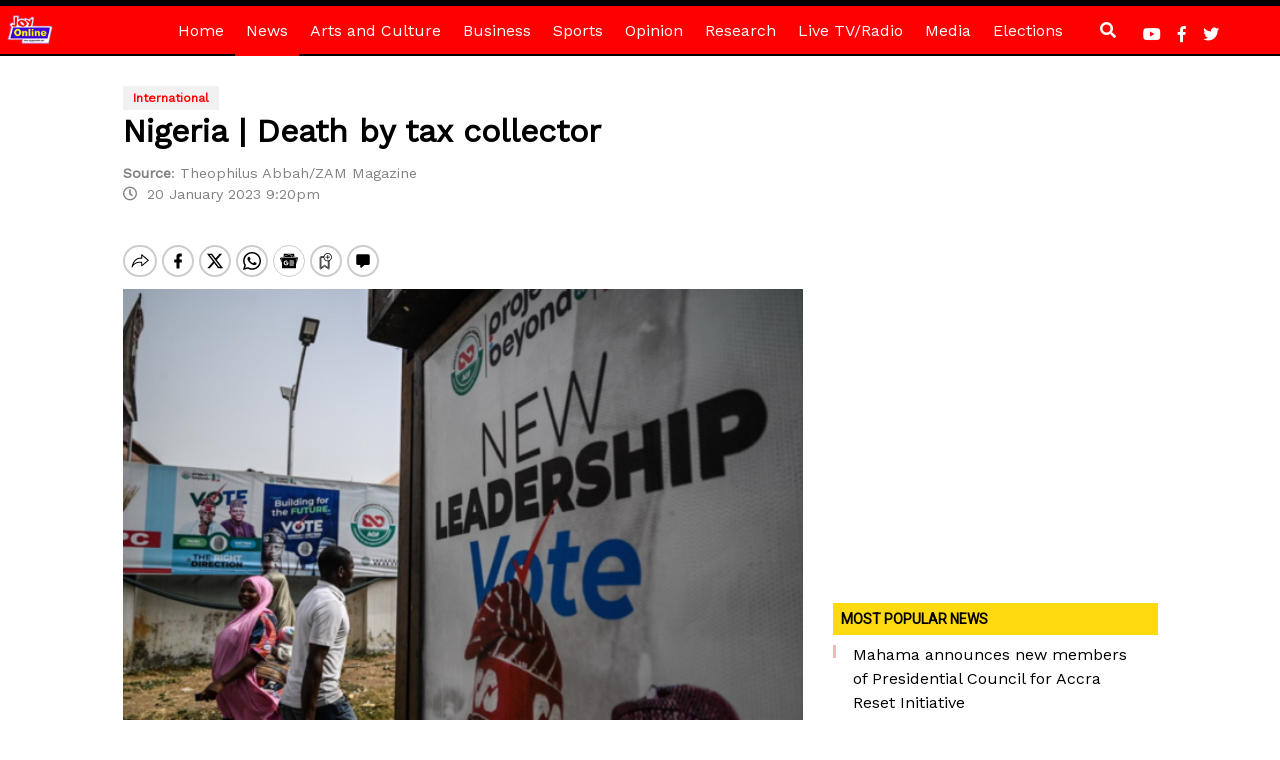

--- FILE ---
content_type: text/html; charset=UTF-8
request_url: https://www.myjoyonline.com/nigeria-death-by-tax-collector/
body_size: 59236
content:
<!DOCTYPE html>
<html lang="en-US" prefix="og: https://ogp.me/ns#">
<head>
<!-- Google Tag Manager -->
<script>(function(w,d,s,l,i){w[l]=w[l]||[];w[l].push({'gtm.start':
new Date().getTime(),event:'gtm.js'});var f=d.getElementsByTagName(s)[0],
j=d.createElement(s),dl=l!='dataLayer'?'&l='+l:'';j.async=true;j.src=
'https://www.googletagmanager.com/gtm.js?id='+i+dl;f.parentNode.insertBefore(j,f);
})(window,document,'script','dataLayer','GTM-P6DGL58');</script>
<!-- End Google Tag Manager -->
<script async src="https://securepubads.g.doubleclick.net/tag/js/gpt.js" crossorigin="anonymous"></script>
    <meta charset="UTF-8">
    <meta http-equiv="X-UA-Compatible" content="IE=edge">
    <meta name="viewport" content="width=device-width, initial-scale=1">
        <!-- HTML5 shim and Respond.js for IE8 support of HTML5 elements and media queries -->
    <!--[if lt IE 9]>
    <script src="https://oss.maxcdn.com/html5shiv/3.7.2/html5shiv.min.js"></script>
    <script src="https://oss.maxcdn.com/respond/1.4.2/respond.min.js"></script>
    <![endif]-->
    	<style>img:is([sizes="auto" i], [sizes^="auto," i]) { contain-intrinsic-size: 3000px 1500px }</style>
	
<!-- Search Engine Optimization by Rank Math PRO - https://rankmath.com/ -->
<title>Nigeria | Death by tax collector - MyJoyOnline</title>
<meta name="description" content="At 2 AM on March 28th 2022 Olanrewaju Suraju, the head of the Human and Environmental Development Agency (HEDA), was asleep beside his wife in their bedroom in Abuja when they suddenly found themselves under attack by men who had broken into the house. The men, who made off with laptops, mobile phones, and cash, could have been mistaken for ordinary criminals were it not for the fact that they mysteriously told the couple that they were ‘acting on information and instruction.’"/>
<meta name="robots" content="index, follow, max-snippet:-1, max-video-preview:-1, max-image-preview:large"/>
<link rel="canonical" href="https://www.myjoyonline.com/nigeria-death-by-tax-collector/" />
<meta property="og:locale" content="en_US" />
<meta property="og:type" content="article" />
<meta property="og:title" content="Nigeria | Death by tax collector - MyJoyOnline" />
<meta property="og:description" content="At 2 AM on March 28th 2022 Olanrewaju Suraju, the head of the Human and Environmental Development Agency (HEDA), was asleep beside his wife in their bedroom in Abuja when they suddenly found themselves under attack by men who had broken into the house. The men, who made off with laptops, mobile phones, and cash, could have been mistaken for ordinary criminals were it not for the fact that they mysteriously told the couple that they were ‘acting on information and instruction.’" />
<meta property="og:url" content="https://www.myjoyonline.com/nigeria-death-by-tax-collector/" />
<meta property="og:site_name" content="MyJoyOnline" />
<meta property="article:publisher" content="https://web.facebook.com/JoyNewsOnTV/" />
<meta property="article:tag" content="Nigeria" />
<meta property="article:tag" content="Olanrewaju Suraju" />
<meta property="article:tag" content="ZAM Magazine" />
<meta property="article:section" content="International" />
<meta property="og:updated_time" content="2023-01-20T21:20:57+00:00" />
<meta property="og:image" content="https://www.myjoyonline.com/wp-content/uploads/2023/01/TI_Nigeria02_Dawali_David_web.jpeg" />
<meta property="og:image:secure_url" content="https://www.myjoyonline.com/wp-content/uploads/2023/01/TI_Nigeria02_Dawali_David_web.jpeg" />
<meta property="og:image:width" content="800" />
<meta property="og:image:height" content="534" />
<meta property="og:image:alt" content="Commuters in Abuja pass a wall covered in election posters. Photo by Dawali David" />
<meta property="og:image:type" content="image/jpeg" />
<meta name="twitter:card" content="summary_large_image" />
<meta name="twitter:title" content="Nigeria | Death by tax collector - MyJoyOnline" />
<meta name="twitter:description" content="At 2 AM on March 28th 2022 Olanrewaju Suraju, the head of the Human and Environmental Development Agency (HEDA), was asleep beside his wife in their bedroom in Abuja when they suddenly found themselves under attack by men who had broken into the house. The men, who made off with laptops, mobile phones, and cash, could have been mistaken for ordinary criminals were it not for the fact that they mysteriously told the couple that they were ‘acting on information and instruction.’" />
<meta name="twitter:site" content="@joyonlineghana" />
<meta name="twitter:creator" content="@joyonlineghana" />
<meta name="twitter:image" content="https://www.myjoyonline.com/wp-content/uploads/2023/01/TI_Nigeria02_Dawali_David_web.jpeg" />
<meta name="twitter:label1" content="Written by" />
<meta name="twitter:data1" content="Isaac Yeboah" />
<meta name="twitter:label2" content="Time to read" />
<meta name="twitter:data2" content="12 minutes" />
<!-- /Rank Math WordPress SEO plugin -->

<link rel='dns-prefetch' href='//use.fontawesome.com' />
<link rel='dns-prefetch' href='//fonts.googleapis.com' />
<link rel="alternate" type="application/rss+xml" title="MyJoyOnline &raquo; Feed" href="https://www.myjoyonline.com/feed/" />
<link rel="alternate" type="application/rss+xml" title="MyJoyOnline &raquo; Comments Feed" href="https://www.myjoyonline.com/comments/feed/" />
<script type="text/javascript" id="wpp-js" src="https://www.myjoyonline.com/wp-content/plugins/wordpress-popular-posts/assets/js/wpp.min.js?ver=7.3.3" data-sampling="0" data-sampling-rate="100" data-api-url="https://www.myjoyonline.com/wp-json/wordpress-popular-posts" data-post-id="10032247841" data-token="516597a314" data-lang="0" data-debug="0"></script>
<script type="text/javascript">
/* <![CDATA[ */
window._wpemojiSettings = {"baseUrl":"https:\/\/s.w.org\/images\/core\/emoji\/16.0.1\/72x72\/","ext":".png","svgUrl":"https:\/\/s.w.org\/images\/core\/emoji\/16.0.1\/svg\/","svgExt":".svg","source":{"concatemoji":"https:\/\/www.myjoyonline.com\/wp-includes\/js\/wp-emoji-release.min.js?ver=6.8.3"}};
/*! This file is auto-generated */
!function(s,n){var o,i,e;function c(e){try{var t={supportTests:e,timestamp:(new Date).valueOf()};sessionStorage.setItem(o,JSON.stringify(t))}catch(e){}}function p(e,t,n){e.clearRect(0,0,e.canvas.width,e.canvas.height),e.fillText(t,0,0);var t=new Uint32Array(e.getImageData(0,0,e.canvas.width,e.canvas.height).data),a=(e.clearRect(0,0,e.canvas.width,e.canvas.height),e.fillText(n,0,0),new Uint32Array(e.getImageData(0,0,e.canvas.width,e.canvas.height).data));return t.every(function(e,t){return e===a[t]})}function u(e,t){e.clearRect(0,0,e.canvas.width,e.canvas.height),e.fillText(t,0,0);for(var n=e.getImageData(16,16,1,1),a=0;a<n.data.length;a++)if(0!==n.data[a])return!1;return!0}function f(e,t,n,a){switch(t){case"flag":return n(e,"\ud83c\udff3\ufe0f\u200d\u26a7\ufe0f","\ud83c\udff3\ufe0f\u200b\u26a7\ufe0f")?!1:!n(e,"\ud83c\udde8\ud83c\uddf6","\ud83c\udde8\u200b\ud83c\uddf6")&&!n(e,"\ud83c\udff4\udb40\udc67\udb40\udc62\udb40\udc65\udb40\udc6e\udb40\udc67\udb40\udc7f","\ud83c\udff4\u200b\udb40\udc67\u200b\udb40\udc62\u200b\udb40\udc65\u200b\udb40\udc6e\u200b\udb40\udc67\u200b\udb40\udc7f");case"emoji":return!a(e,"\ud83e\udedf")}return!1}function g(e,t,n,a){var r="undefined"!=typeof WorkerGlobalScope&&self instanceof WorkerGlobalScope?new OffscreenCanvas(300,150):s.createElement("canvas"),o=r.getContext("2d",{willReadFrequently:!0}),i=(o.textBaseline="top",o.font="600 32px Arial",{});return e.forEach(function(e){i[e]=t(o,e,n,a)}),i}function t(e){var t=s.createElement("script");t.src=e,t.defer=!0,s.head.appendChild(t)}"undefined"!=typeof Promise&&(o="wpEmojiSettingsSupports",i=["flag","emoji"],n.supports={everything:!0,everythingExceptFlag:!0},e=new Promise(function(e){s.addEventListener("DOMContentLoaded",e,{once:!0})}),new Promise(function(t){var n=function(){try{var e=JSON.parse(sessionStorage.getItem(o));if("object"==typeof e&&"number"==typeof e.timestamp&&(new Date).valueOf()<e.timestamp+604800&&"object"==typeof e.supportTests)return e.supportTests}catch(e){}return null}();if(!n){if("undefined"!=typeof Worker&&"undefined"!=typeof OffscreenCanvas&&"undefined"!=typeof URL&&URL.createObjectURL&&"undefined"!=typeof Blob)try{var e="postMessage("+g.toString()+"("+[JSON.stringify(i),f.toString(),p.toString(),u.toString()].join(",")+"));",a=new Blob([e],{type:"text/javascript"}),r=new Worker(URL.createObjectURL(a),{name:"wpTestEmojiSupports"});return void(r.onmessage=function(e){c(n=e.data),r.terminate(),t(n)})}catch(e){}c(n=g(i,f,p,u))}t(n)}).then(function(e){for(var t in e)n.supports[t]=e[t],n.supports.everything=n.supports.everything&&n.supports[t],"flag"!==t&&(n.supports.everythingExceptFlag=n.supports.everythingExceptFlag&&n.supports[t]);n.supports.everythingExceptFlag=n.supports.everythingExceptFlag&&!n.supports.flag,n.DOMReady=!1,n.readyCallback=function(){n.DOMReady=!0}}).then(function(){return e}).then(function(){var e;n.supports.everything||(n.readyCallback(),(e=n.source||{}).concatemoji?t(e.concatemoji):e.wpemoji&&e.twemoji&&(t(e.twemoji),t(e.wpemoji)))}))}((window,document),window._wpemojiSettings);
/* ]]> */
</script>
<style id='wp-emoji-styles-inline-css' type='text/css'>

	img.wp-smiley, img.emoji {
		display: inline !important;
		border: none !important;
		box-shadow: none !important;
		height: 1em !important;
		width: 1em !important;
		margin: 0 0.07em !important;
		vertical-align: -0.1em !important;
		background: none !important;
		padding: 0 !important;
	}
</style>
<link rel='stylesheet' id='wp-block-library-css' href='https://www.myjoyonline.com/wp-includes/css/dist/block-library/style.min.css?ver=6.8.3' type='text/css' media='all' />
<style id='classic-theme-styles-inline-css' type='text/css'>
/*! This file is auto-generated */
.wp-block-button__link{color:#fff;background-color:#32373c;border-radius:9999px;box-shadow:none;text-decoration:none;padding:calc(.667em + 2px) calc(1.333em + 2px);font-size:1.125em}.wp-block-file__button{background:#32373c;color:#fff;text-decoration:none}
</style>
<link rel='stylesheet' id='wp-components-css' href='https://www.myjoyonline.com/wp-includes/css/dist/components/style.min.css?ver=6.8.3' type='text/css' media='all' />
<link rel='stylesheet' id='wp-preferences-css' href='https://www.myjoyonline.com/wp-includes/css/dist/preferences/style.min.css?ver=6.8.3' type='text/css' media='all' />
<link rel='stylesheet' id='wp-block-editor-css' href='https://www.myjoyonline.com/wp-includes/css/dist/block-editor/style.min.css?ver=6.8.3' type='text/css' media='all' />
<link rel='stylesheet' id='popup-maker-block-library-style-css' href='https://www.myjoyonline.com/wp-content/plugins/popup-maker/dist/packages/block-library-style.css?ver=dbea705cfafe089d65f1' type='text/css' media='all' />
<style id='feedzy-rss-feeds-loop-style-inline-css' type='text/css'>
.wp-block-feedzy-rss-feeds-loop{display:grid;gap:24px;grid-template-columns:repeat(1,1fr)}@media(min-width:782px){.wp-block-feedzy-rss-feeds-loop.feedzy-loop-columns-2,.wp-block-feedzy-rss-feeds-loop.feedzy-loop-columns-3,.wp-block-feedzy-rss-feeds-loop.feedzy-loop-columns-4,.wp-block-feedzy-rss-feeds-loop.feedzy-loop-columns-5{grid-template-columns:repeat(2,1fr)}}@media(min-width:960px){.wp-block-feedzy-rss-feeds-loop.feedzy-loop-columns-2{grid-template-columns:repeat(2,1fr)}.wp-block-feedzy-rss-feeds-loop.feedzy-loop-columns-3{grid-template-columns:repeat(3,1fr)}.wp-block-feedzy-rss-feeds-loop.feedzy-loop-columns-4{grid-template-columns:repeat(4,1fr)}.wp-block-feedzy-rss-feeds-loop.feedzy-loop-columns-5{grid-template-columns:repeat(5,1fr)}}.wp-block-feedzy-rss-feeds-loop .wp-block-image.is-style-rounded img{border-radius:9999px}.wp-block-feedzy-rss-feeds-loop .wp-block-image:has(:is(img:not([src]),img[src=""])){display:none}

</style>
<style id='global-styles-inline-css' type='text/css'>
:root{--wp--preset--aspect-ratio--square: 1;--wp--preset--aspect-ratio--4-3: 4/3;--wp--preset--aspect-ratio--3-4: 3/4;--wp--preset--aspect-ratio--3-2: 3/2;--wp--preset--aspect-ratio--2-3: 2/3;--wp--preset--aspect-ratio--16-9: 16/9;--wp--preset--aspect-ratio--9-16: 9/16;--wp--preset--color--black: #000000;--wp--preset--color--cyan-bluish-gray: #abb8c3;--wp--preset--color--white: #ffffff;--wp--preset--color--pale-pink: #f78da7;--wp--preset--color--vivid-red: #cf2e2e;--wp--preset--color--luminous-vivid-orange: #ff6900;--wp--preset--color--luminous-vivid-amber: #fcb900;--wp--preset--color--light-green-cyan: #7bdcb5;--wp--preset--color--vivid-green-cyan: #00d084;--wp--preset--color--pale-cyan-blue: #8ed1fc;--wp--preset--color--vivid-cyan-blue: #0693e3;--wp--preset--color--vivid-purple: #9b51e0;--wp--preset--gradient--vivid-cyan-blue-to-vivid-purple: linear-gradient(135deg,rgba(6,147,227,1) 0%,rgb(155,81,224) 100%);--wp--preset--gradient--light-green-cyan-to-vivid-green-cyan: linear-gradient(135deg,rgb(122,220,180) 0%,rgb(0,208,130) 100%);--wp--preset--gradient--luminous-vivid-amber-to-luminous-vivid-orange: linear-gradient(135deg,rgba(252,185,0,1) 0%,rgba(255,105,0,1) 100%);--wp--preset--gradient--luminous-vivid-orange-to-vivid-red: linear-gradient(135deg,rgba(255,105,0,1) 0%,rgb(207,46,46) 100%);--wp--preset--gradient--very-light-gray-to-cyan-bluish-gray: linear-gradient(135deg,rgb(238,238,238) 0%,rgb(169,184,195) 100%);--wp--preset--gradient--cool-to-warm-spectrum: linear-gradient(135deg,rgb(74,234,220) 0%,rgb(151,120,209) 20%,rgb(207,42,186) 40%,rgb(238,44,130) 60%,rgb(251,105,98) 80%,rgb(254,248,76) 100%);--wp--preset--gradient--blush-light-purple: linear-gradient(135deg,rgb(255,206,236) 0%,rgb(152,150,240) 100%);--wp--preset--gradient--blush-bordeaux: linear-gradient(135deg,rgb(254,205,165) 0%,rgb(254,45,45) 50%,rgb(107,0,62) 100%);--wp--preset--gradient--luminous-dusk: linear-gradient(135deg,rgb(255,203,112) 0%,rgb(199,81,192) 50%,rgb(65,88,208) 100%);--wp--preset--gradient--pale-ocean: linear-gradient(135deg,rgb(255,245,203) 0%,rgb(182,227,212) 50%,rgb(51,167,181) 100%);--wp--preset--gradient--electric-grass: linear-gradient(135deg,rgb(202,248,128) 0%,rgb(113,206,126) 100%);--wp--preset--gradient--midnight: linear-gradient(135deg,rgb(2,3,129) 0%,rgb(40,116,252) 100%);--wp--preset--font-size--small: 13px;--wp--preset--font-size--medium: 20px;--wp--preset--font-size--large: 36px;--wp--preset--font-size--x-large: 42px;--wp--preset--spacing--20: 0.44rem;--wp--preset--spacing--30: 0.67rem;--wp--preset--spacing--40: 1rem;--wp--preset--spacing--50: 1.5rem;--wp--preset--spacing--60: 2.25rem;--wp--preset--spacing--70: 3.38rem;--wp--preset--spacing--80: 5.06rem;--wp--preset--shadow--natural: 6px 6px 9px rgba(0, 0, 0, 0.2);--wp--preset--shadow--deep: 12px 12px 50px rgba(0, 0, 0, 0.4);--wp--preset--shadow--sharp: 6px 6px 0px rgba(0, 0, 0, 0.2);--wp--preset--shadow--outlined: 6px 6px 0px -3px rgba(255, 255, 255, 1), 6px 6px rgba(0, 0, 0, 1);--wp--preset--shadow--crisp: 6px 6px 0px rgba(0, 0, 0, 1);}:where(.is-layout-flex){gap: 0.5em;}:where(.is-layout-grid){gap: 0.5em;}body .is-layout-flex{display: flex;}.is-layout-flex{flex-wrap: wrap;align-items: center;}.is-layout-flex > :is(*, div){margin: 0;}body .is-layout-grid{display: grid;}.is-layout-grid > :is(*, div){margin: 0;}:where(.wp-block-columns.is-layout-flex){gap: 2em;}:where(.wp-block-columns.is-layout-grid){gap: 2em;}:where(.wp-block-post-template.is-layout-flex){gap: 1.25em;}:where(.wp-block-post-template.is-layout-grid){gap: 1.25em;}.has-black-color{color: var(--wp--preset--color--black) !important;}.has-cyan-bluish-gray-color{color: var(--wp--preset--color--cyan-bluish-gray) !important;}.has-white-color{color: var(--wp--preset--color--white) !important;}.has-pale-pink-color{color: var(--wp--preset--color--pale-pink) !important;}.has-vivid-red-color{color: var(--wp--preset--color--vivid-red) !important;}.has-luminous-vivid-orange-color{color: var(--wp--preset--color--luminous-vivid-orange) !important;}.has-luminous-vivid-amber-color{color: var(--wp--preset--color--luminous-vivid-amber) !important;}.has-light-green-cyan-color{color: var(--wp--preset--color--light-green-cyan) !important;}.has-vivid-green-cyan-color{color: var(--wp--preset--color--vivid-green-cyan) !important;}.has-pale-cyan-blue-color{color: var(--wp--preset--color--pale-cyan-blue) !important;}.has-vivid-cyan-blue-color{color: var(--wp--preset--color--vivid-cyan-blue) !important;}.has-vivid-purple-color{color: var(--wp--preset--color--vivid-purple) !important;}.has-black-background-color{background-color: var(--wp--preset--color--black) !important;}.has-cyan-bluish-gray-background-color{background-color: var(--wp--preset--color--cyan-bluish-gray) !important;}.has-white-background-color{background-color: var(--wp--preset--color--white) !important;}.has-pale-pink-background-color{background-color: var(--wp--preset--color--pale-pink) !important;}.has-vivid-red-background-color{background-color: var(--wp--preset--color--vivid-red) !important;}.has-luminous-vivid-orange-background-color{background-color: var(--wp--preset--color--luminous-vivid-orange) !important;}.has-luminous-vivid-amber-background-color{background-color: var(--wp--preset--color--luminous-vivid-amber) !important;}.has-light-green-cyan-background-color{background-color: var(--wp--preset--color--light-green-cyan) !important;}.has-vivid-green-cyan-background-color{background-color: var(--wp--preset--color--vivid-green-cyan) !important;}.has-pale-cyan-blue-background-color{background-color: var(--wp--preset--color--pale-cyan-blue) !important;}.has-vivid-cyan-blue-background-color{background-color: var(--wp--preset--color--vivid-cyan-blue) !important;}.has-vivid-purple-background-color{background-color: var(--wp--preset--color--vivid-purple) !important;}.has-black-border-color{border-color: var(--wp--preset--color--black) !important;}.has-cyan-bluish-gray-border-color{border-color: var(--wp--preset--color--cyan-bluish-gray) !important;}.has-white-border-color{border-color: var(--wp--preset--color--white) !important;}.has-pale-pink-border-color{border-color: var(--wp--preset--color--pale-pink) !important;}.has-vivid-red-border-color{border-color: var(--wp--preset--color--vivid-red) !important;}.has-luminous-vivid-orange-border-color{border-color: var(--wp--preset--color--luminous-vivid-orange) !important;}.has-luminous-vivid-amber-border-color{border-color: var(--wp--preset--color--luminous-vivid-amber) !important;}.has-light-green-cyan-border-color{border-color: var(--wp--preset--color--light-green-cyan) !important;}.has-vivid-green-cyan-border-color{border-color: var(--wp--preset--color--vivid-green-cyan) !important;}.has-pale-cyan-blue-border-color{border-color: var(--wp--preset--color--pale-cyan-blue) !important;}.has-vivid-cyan-blue-border-color{border-color: var(--wp--preset--color--vivid-cyan-blue) !important;}.has-vivid-purple-border-color{border-color: var(--wp--preset--color--vivid-purple) !important;}.has-vivid-cyan-blue-to-vivid-purple-gradient-background{background: var(--wp--preset--gradient--vivid-cyan-blue-to-vivid-purple) !important;}.has-light-green-cyan-to-vivid-green-cyan-gradient-background{background: var(--wp--preset--gradient--light-green-cyan-to-vivid-green-cyan) !important;}.has-luminous-vivid-amber-to-luminous-vivid-orange-gradient-background{background: var(--wp--preset--gradient--luminous-vivid-amber-to-luminous-vivid-orange) !important;}.has-luminous-vivid-orange-to-vivid-red-gradient-background{background: var(--wp--preset--gradient--luminous-vivid-orange-to-vivid-red) !important;}.has-very-light-gray-to-cyan-bluish-gray-gradient-background{background: var(--wp--preset--gradient--very-light-gray-to-cyan-bluish-gray) !important;}.has-cool-to-warm-spectrum-gradient-background{background: var(--wp--preset--gradient--cool-to-warm-spectrum) !important;}.has-blush-light-purple-gradient-background{background: var(--wp--preset--gradient--blush-light-purple) !important;}.has-blush-bordeaux-gradient-background{background: var(--wp--preset--gradient--blush-bordeaux) !important;}.has-luminous-dusk-gradient-background{background: var(--wp--preset--gradient--luminous-dusk) !important;}.has-pale-ocean-gradient-background{background: var(--wp--preset--gradient--pale-ocean) !important;}.has-electric-grass-gradient-background{background: var(--wp--preset--gradient--electric-grass) !important;}.has-midnight-gradient-background{background: var(--wp--preset--gradient--midnight) !important;}.has-small-font-size{font-size: var(--wp--preset--font-size--small) !important;}.has-medium-font-size{font-size: var(--wp--preset--font-size--medium) !important;}.has-large-font-size{font-size: var(--wp--preset--font-size--large) !important;}.has-x-large-font-size{font-size: var(--wp--preset--font-size--x-large) !important;}
:where(.wp-block-post-template.is-layout-flex){gap: 1.25em;}:where(.wp-block-post-template.is-layout-grid){gap: 1.25em;}
:where(.wp-block-columns.is-layout-flex){gap: 2em;}:where(.wp-block-columns.is-layout-grid){gap: 2em;}
:root :where(.wp-block-pullquote){font-size: 1.5em;line-height: 1.6;}
</style>
<link rel='stylesheet' id='trix-css-css' href='https://www.myjoyonline.com/wp-content/plugins/trix_audio_new/assets/css/trix.css?ver=1.0.0' type='text/css' media='all' />
<link rel='stylesheet' id='wordpress-popular-posts-css-css' href='https://www.myjoyonline.com/wp-content/plugins/wordpress-popular-posts/assets/css/wpp.css?ver=7.3.3' type='text/css' media='all' />
<link rel='stylesheet' id='bootstrap-css' href='https://www.myjoyonline.com/wp-content/themes/Myjoyonline/assets/bootstrap/css/bootstrap.min.css?ver=6.8.3' type='text/css' media='all' />
<link rel='stylesheet' id='bootstrap-style-css' href='https://www.myjoyonline.com/wp-content/themes/Myjoyonline/style.css?ver=6.8.3' type='text/css' media='all' />
<link rel='stylesheet' id='style-css' href='https://www.myjoyonline.com/wp-content/themes/Myjoyonline/style.css?ver=6.8.3' type='text/css' media='all' />
<link rel='stylesheet' id='font-awesome-css' href='https://use.fontawesome.com/releases/v5.6.3/css/all.css?ver=6.8.3' type='text/css' media='all' />
<link rel='stylesheet' id='fonts-css' href='https://fonts.googleapis.com/css?family=Work+Sans&#038;ver=6.8.3' type='text/css' media='all' />
<link rel='stylesheet' id='glider-css' href='https://www.myjoyonline.com/wp-content/themes/Myjoyonline/assets/css/glider.css?ver=6.8.3' type='text/css' media='all' />
<link rel="https://api.w.org/" href="https://www.myjoyonline.com/wp-json/" /><link rel="alternate" title="JSON" type="application/json" href="https://www.myjoyonline.com/wp-json/wp/v2/posts/10032247841" /><link rel="EditURI" type="application/rsd+xml" title="RSD" href="https://www.myjoyonline.com/xmlrpc.php?rsd" />
<link rel='shortlink' href='https://www.myjoyonline.com/?p=10032247841' />
<link rel="alternate" title="oEmbed (JSON)" type="application/json+oembed" href="https://www.myjoyonline.com/wp-json/oembed/1.0/embed?url=https%3A%2F%2Fwww.myjoyonline.com%2Fnigeria-death-by-tax-collector%2F" />
<link rel="alternate" title="oEmbed (XML)" type="text/xml+oembed" href="https://www.myjoyonline.com/wp-json/oembed/1.0/embed?url=https%3A%2F%2Fwww.myjoyonline.com%2Fnigeria-death-by-tax-collector%2F&#038;format=xml" />
<style type="text/css">
.feedzy-rss-link-icon:after {
	content: url("https://www.myjoyonline.com/wp-content/plugins/feedzy-rss-feeds/img/external-link.png");
	margin-left: 3px;
}
</style>
		            <style id="wpp-loading-animation-styles">@-webkit-keyframes bgslide{from{background-position-x:0}to{background-position-x:-200%}}@keyframes bgslide{from{background-position-x:0}to{background-position-x:-200%}}.wpp-widget-block-placeholder,.wpp-shortcode-placeholder{margin:0 auto;width:60px;height:3px;background:#dd3737;background:linear-gradient(90deg,#dd3737 0%,#571313 10%,#dd3737 100%);background-size:200% auto;border-radius:3px;-webkit-animation:bgslide 1s infinite linear;animation:bgslide 1s infinite linear}</style>
            <link rel="icon" href="https://www.myjoyonline.com/wp-content/uploads/2020/03/cropped-cropped-myjoyonline-logo-2-1-32x32.png" sizes="32x32" />
<link rel="icon" href="https://www.myjoyonline.com/wp-content/uploads/2020/03/cropped-cropped-myjoyonline-logo-2-1-192x192.png" sizes="192x192" />
<link rel="apple-touch-icon" href="https://www.myjoyonline.com/wp-content/uploads/2020/03/cropped-cropped-myjoyonline-logo-2-1-180x180.png" />
<meta name="msapplication-TileImage" content="https://www.myjoyonline.com/wp-content/uploads/2020/03/cropped-cropped-myjoyonline-logo-2-1-270x270.png" />
		<style type="text/css" id="wp-custom-css">
			.covid19-card {
    background: #3b093c;
}

.card-update-time{
	display:none !important;
}

#onesignal-bell-container.onesignal-reset.onesignal-bell-container-bottom-left {
    bottom: 50px;
    left: 0;
}		</style>
		<script id="mcjs">!function(c,h,i,m,p){m=c.createElement(h),p=c.getElementsByTagName(h)[0],m.async=1,m.src=i,p.parentNode.insertBefore(m,p)}(document,"script","https://chimpstatic.com/mcjs-connected/js/users/0c02fa96cc6c02a3dfde9a895/263302290bba514a79219f551.js");</script>
<script type="text/javascript">
    !function(a9, a, p, s, t, A, g) {
        if (a[a9])
            return;
        function q(c, r) {
            a[a9]._Q.push([c, r])
        }
        a[a9] = {
            init: function() {
                q("i", arguments)
            },
            fetchBids: function() {
                q("f", arguments)
            },
            setDisplayBids: function() {},
            targetingKeys: function() {
                return []
            },
            _Q: []
        };
        A = p.createElement(s);
        A.async = !0;
        A.src = t;
        g = p.getElementsByTagName(s)[0];
        g.parentNode.insertBefore(A, g)
    }("apstag", window, document, "script", "//c.amazon-adsystem.com/aax2/apstag.js");
    
    apstag.init({
        pubID: '33ad62c7-3412-4428-a63e-5fe3c8ffc47f',
        adServer: 'googletag', 
        simplerGPT: true,
        schain: {
        complete: 1,
            ver: '1.0',
                nodes: [
                            {
                                asi: 'atunwadigital.com',
                                sid: '1000000010',
                                hp: 1,
                                name: 'Atunwa Digital LLC',
                                domain: 'atunwadigital.com',
                            }
                        ]

                }
    }); 
  
         var REFRESH_KEY = 'refresh';
         var REFRESH_VALUE = 'true';
window.googletag = window.googletag || {cmd: []};
googletag.cmd.push(function() {

var lazyLoadConfig = {
  fetchMarginPercent: 500,
  renderMarginPercent: 150,
  mobileScaling: 1.0
};

googletag.pubads().enableLazyLoad(lazyLoadConfig);

        var mappingArticleSide01 = googletag.sizeMapping().
        addSize([300,10],[[300, 250],[336, 280]]).
        addSize([10,10],[]).build();

        var inarticle_fluid = googletag.sizeMapping().
        addSize([680,10],[[300, 250],[336, 280],[680, 250], "fluid"]).
        addSize([340,10],[[300, 250],[336, 280], "fluid"]).
        addSize([10,10],[]).build();

        var mappingArticleRightSide001 = googletag.sizeMapping().
        addSize([970,10],[[300,250],[300,600]]).
        addSize([300,10],[300, 250]).
        addSize([10,10],[]).build();

        var mappingArticleRightSide02 = googletag.sizeMapping().
        addSize([728,10],[300,600]).
        addSize([300,10],[300,250]).
        addSize([10,10],[]).build();

        googletag.defineSlot('/1002554/Myjoyonline/mjo-article-leaderboard_top',[[970,250], [970, 90]],'mjo-article-leaderboard_top')
        .addService(googletag.pubads())
                .setTargeting("fold","atf")
        .setTargeting('refresh', 'true')
        .setTargeting('page', ['article'])
        .setTargeting('url', ['https://www.myjoyonline.com/nigeria-death-by-tax-collector/']);

     googletag.defineSlot('/1002554/Myjoyonline/mjo-article-right_rectangle_top', [300,250],'mjo-article-right_rectangle_top')
        .addService(googletag.pubads())
                .setTargeting("fold","atf")
        .setTargeting('refresh', 'true')
        .setTargeting('page', ['article'])
        .setTargeting('url', ['https://www.myjoyonline.com/nigeria-death-by-tax-collector/']);

        googletag.defineSlot('/1002554/Myjoyonline/mjo-article-right_rectangle_top1', [[300,600]],'mjo-article-right_rectangle_top1')
        .addService(googletag.pubads())
                .setTargeting("fold","atf")
        .setTargeting('refresh', 'true')
        .setTargeting('page', ['article'])
        .setTargeting('url', ['https://www.myjoyonline.com/nigeria-death-by-tax-collector/']);

        googletag.defineSlot('/1002554/Myjoyonline/mjo-article-right_rectangle_top2',[300,250],'mjo-article-right_rectangle_top2')
        .addService(googletag.pubads())
                .setTargeting("fold","atf")
        .setTargeting('refresh', 'true')
        .setTargeting('page', ['article'])
        .setTargeting('url', ['https://www.myjoyonline.com/nigeria-death-by-tax-collector/']);

        googletag.defineSlot('/1002554/Myjoyonline/mjo-article-left_rectangle_mid',[300, 250],'mjo-article-left_rectangle_mid')
        .addService(googletag.pubads())
                .setTargeting("fold","atf")
        .setTargeting('refresh', 'true')
        .setTargeting('page', ['article'])
        .setTargeting('url', ['https://www.myjoyonline.com/nigeria-death-by-tax-collector/']);

        googletag.defineSlot('/1002554/Myjoyonline/mjo-article-right_rectangle_mid',[[300,600]],'mjo-article-right_rectangle_mid')
        .addService(googletag.pubads())
                .setTargeting("fold","btf")
        .setTargeting('refresh', 'true')
        .setTargeting('page', ['article'])
        .setTargeting('url', ['https://www.myjoyonline.com/nigeria-death-by-tax-collector/']);

        googletag.defineSlot('/1002554/Myjoyonline/mjo-article-right_rectangle_mid1',[300,250],'mjo-article-right_rectangle_mid1')
        .addService(googletag.pubads())
                .setTargeting("fold","btf")
        .setTargeting('refresh', 'true')
        .setTargeting('page', ['article'])
        .setTargeting('url', ['https://www.myjoyonline.com/nigeria-death-by-tax-collector/']);

        googletag.defineSlot('/1002554/Myjoyonline/mjo-article-right_rectangle_mid2',[[300,600]],'mjo-article-right_rectangle_mid2')
        .addService(googletag.pubads())
                .setTargeting("fold","btf")
        .setTargeting('refresh', 'true')
        .setTargeting('page', ['article'])
        .setTargeting('url', ['https://www.myjoyonline.com/nigeria-death-by-tax-collector/']);

        googletag.defineSlot('/1002554/Myjoyonline/mjo-article-fluid', ['fluid', [300, 250], [336, 280], [1, 1]], 'div-gpt-ad-1584539723739-0')
        .addService(googletag.pubads())
                .setTargeting('fold','btf')
        .setTargeting('refresh', 'true')
        .setTargeting('page', ['article'])
        .setTargeting('url', ['https://www.myjoyonline.com/nigeria-death-by-tax-collector/']);

        googletag.defineSlot('/1002554/Myjoyonline/mjo-article-1x1', [1, 1], 'div-gpt-ad-1649009341342-0').addService(googletag.pubads());

        googletag.defineSlot('/1002554/Myjoyonline/mjo-article-left_rectangle_mid1', [300, 250], 'in-article' )
          .setTargeting('page', ['article'])
          .setTargeting('refresh', 'true')
          .addService(googletag.pubads());googletag.defineSlot('/1002554/Myjoyonline/mjo-article-left_rectangle_mid2', [300, 250], 'in-article1' )
          .setTargeting('page', ['article'])
          .setTargeting('refresh', 'true')
          .addService(googletag.pubads());googletag.defineSlot('/1002554/Myjoyonline/mjo-article-left_rectangle_mid3', [300, 250], 'in-article2' )
          .setTargeting('page', ['article'])
          .setTargeting('refresh', 'true')
          .addService(googletag.pubads());googletag.defineSlot('/1002554/Myjoyonline/mjo-article-left_rectangle_mid4', [300, 250], 'in-article3' )
          .setTargeting('page', ['article'])
          .setTargeting('refresh', 'true')
          .addService(googletag.pubads());googletag.defineSlot('/1002554/Myjoyonline/mjo-article-left_rectangle_mid5', [300, 250], 'in-article4' )
          .setTargeting('page', ['article'])
          .setTargeting('refresh', 'true')
          .addService(googletag.pubads());
// Number of seconds to wait after the slot becomes viewable before refresh.
  var SECONDS_TO_WAIT_AFTER_VIEWABILITY = 15;

  googletag.pubads().addEventListener('impressionViewable', function(event) {
    var REFRESH_KEY = 'refresh';
    var REFRESH_VALUE = 'true';
    var slot = event.slot;
    if (slot.getTargeting(REFRESH_KEY).indexOf(REFRESH_VALUE) > -1) {
      setTimeout(function() {
        googletag.pubads().refresh([slot]);
      }, SECONDS_TO_WAIT_AFTER_VIEWABILITY * 1000);
    }
  });

    googletag.pubads().disableInitialLoad();
googletag.pubads().collapseEmptyDivs();
    googletag.pubads().setCentering(true);
    googletag.pubads().enableSingleRequest();
    googletag.enableServices();
      
       apstag.fetchBids( {
            timeout:2000,
            params: {
                  adRefresh: "1"
            }
      },
      function(bids) {
        apstag.setDisplayBids();
        googletag.pubads().refresh();
    });

 });
</script>


            
    <style>
        @media only screen and (max-width: 600px) {
            #in-article, .in-article0, #in-article1, #in-article2, #in-article3, #in-article4, #in-article5, #in-article6{
                margin: 20px auto !important;
                padding: 0 !important;
                float: none !important;
                clear:both  !important;
                text-align: center;

            }
            .bgposition
            {
                height:250px !important;
            } }

        .current-post-ancestor{

            background: #F00 !important;
        }
    </style>
</head>

<body class="wp-singular post-template-default single single-post postid-10032247841 single-format-standard wp-theme-Myjoyonline no-sidebar">
<!-- Google Tag Manager (noscript) -->
<noscript><iframe src="https://www.googletagmanager.com/ns.html?id=GTM-P6DGL58"
    height="0" width="0" style="display:none;visibility:hidden"></iframe></noscript>
    <!-- End Google Tag Manager (noscript) -->

 <style type="text/css">
    .btn {
        background-color: #ffd200;
        color: #00174f;
        display: inline-block;
        text-decoration: none;
        padding: 13px 30px;
        margin: 30px 0 0 0;
        border-radius: 3px;
        font-weight: bold;
    }

    .btn:hover {
        background-color: #fff;
    }

    .btn--transition {
        -webkit-transition: -webkit-transform 0.2s;
        -webkit-transition: all 200ms ease-in-out;
        transition: all 200ms ease-in-out;
    }

    :focus {
        outline: none;
    }

    .icons {
        margin: 50px 0;
    }

    .icon {
        margin: 0 30px 0 0;
    }

    .icon {
        background-color: #ff3000;
        border: 0;
        height: 79px;
        width: 79px;
        border-radius: 50%;
        cursor: pointer;
        position: relative;
    }

    .icon span {
        display: block;
        height: 3px;
        width: 28px;
        background-color: #ffffff;
        border-radius: 2px;
        position: absolute;
        left: 23px;
        -webkit-transition: -webkit-transform 0.3s;
        -webkit-transition: all 300ms ease-in-out;
        transition: all 300ms ease-in-out;
    }

    .icon span:first-child {
        top: 28px;
    }

    .icon span:nth-child(2) {
        top: 35px;
    }

    .icon span:last-child {
        top: 42px;
    }

    .icon--active span:first-child {
        -webkit-transform: rotate(45deg);
        -ms-transform: rotate(45deg);
        transform: rotate(45deg);
        position: absolute;
        top: 37px;
    }

    .icon--active span:last-child {
        -webkit-transform: rotate(-45deg);
        -ms-transform: rotate(-45deg);
        transform: rotate(-45deg);
        position: absolute;
        top: 37px;
    }

    .icon--active span:nth-child(2) {
        opacity: 0;
    }

    .icon--button {
        border-radius: 10px;
    }

    .icon--transparent {
        background-color: transparent;
    }

    .icon--transparent span {
        background-color: #ffffff;
    }

    .icon-transition {
        -webkit-transition: -webkit-transform 0.3s;
        -webkit-transition: all 300ms ease-in-out;
        transition: all 300ms ease-in-out;
    }

    .form-control {

        display: block;
        width: 100%;
        height: calc(2.0rem + 0px);
        padding: .375rem .75rem;
        font-size: 1rem;
        line-height: 1.5;
        color: #495057;
        background-color: #fff;
        background-clip: padding-box;
        border: 1px solid #ffffff;
        border-radius: 2rem;
        transition: border-color .15s ease-in-out, box-shadow .15s ease-in-out;

    }

</style>


<div class="mobile-menu">

    <div class="mobile-header" style="left: 0px">
        <span style="left: 3%; margin-top: 9px"><a href="" class="" data-toggle="collapse"
                                                   data-target="#navbarNavDropdown"><i
                        class="fa fa-search"></i></a></span>

                <span id="logo"><a href="/"><img fetchpriority="high" src="https://www.myjoyonline.com/wp-content/uploads/2020/03/cropped-cropped-cropped-myjoyonline-logo-2.png" class="main-logo"
                                         style="max-width: 100px!important; height: 59px!important"/></a></span>

        <button class="icon icon--transparent navbar-toggler navbar-toggler-icon" type="button" data-toggle="collapse"
                data-target="#navbarNavDropdown" aria-controls="navbarNavDropdown" aria-expanded="false"
                aria-label="Toggle navigation" style="position: fixed; right: -30px !important;">
            <span></span>
            <span></span>
            <span></span>
        </button>

        <!--span style="top: 4px" id="user"><a href="" class="user"><i class="fa fa-user"></i></a></span-->
    </div>
    <div class="collapse navbar-collapse" id="navbarNavDropdown" style="text-align: center">
        <ul class="navbar-nav" style="margin-top:10px;" id="mobilemenu">
            <!--Display 'top-menu'  menu using the nav menu items-->

                            <li class="nav-item">
                    <a class="nav-link" href="/">Home</a>
                </li>
                            <li class="nav-item">
                    <a class="nav-link" href="https://www.myjoyonline.com/news/">News</a>
                </li>
                            <li class="nav-item">
                    <a class="nav-link" href="https://www.myjoyonline.com/arts-culture/">Arts and Culture</a>
                </li>
                            <li class="nav-item">
                    <a class="nav-link" href="https://www.myjoyonline.com/business/">Business</a>
                </li>
                            <li class="nav-item">
                    <a class="nav-link" href="https://www.myjoyonline.com/sports/">Sports</a>
                </li>
                            <li class="nav-item">
                    <a class="nav-link" href="https://www.myjoyonline.com/opinion/">Opinion</a>
                </li>
                            <li class="nav-item">
                    <a class="nav-link" href="https://www.myjoyonline.com/research/">Research</a>
                </li>
                            <li class="nav-item">
                    <a class="nav-link" href="/live">Live TV/Radio</a>
                </li>
                            <li class="nav-item">
                    <a class="nav-link" href="https://www.myjoyonline.com/media/">Media</a>
                </li>
                            <li class="nav-item">
                    <a class="nav-link" href="https://myjoyonline.com/election">Elections</a>
                </li>
                        <!--Display nav menu using the nav menu items-->
            <div align="center"><label style="font-weight: 900">Dark Mode <a href="" class="wp-night-mode">Dark mode</a></label>
            </div>
            <!-- <li class="nav-item">
            <a href="" class="search"><i class="fa fa-search"></i></a>
            </li> -->
            <form style="width:95%; margin: 10px auto" role="search" method="get" id="searchform" class="searchform"
                  action="https://www.myjoyonline.com/">
                <input type="text" class="form-control" id="s" name="s" placeholder="Search MyJoyOnline..."/>
                <input style="visibility: hidden" type="submit" id="searchsubmit" value="Search"/>
            </form>

            <div class="container"
                 style="background: #000; text-align: center; padding: 10px; bottom: 20px; position: absolute">

                <a href="" id="yt"><i class="fab fa-youtube" style="font-size:25px"></i></a>&nbsp;&nbsp;&nbsp;&nbsp;&nbsp;
                <a href="" id="fb"><i class="fab fa-facebook-f" style="font-size:25px"></i></a>&nbsp;&nbsp;&nbsp;&nbsp;&nbsp;
                <a href="" id="tw"><i class="fab fa-twitter" style="font-size:25px"></i></a>&nbsp;&nbsp;&nbsp;&nbsp;&nbsp;


            </div>
        </ul>


    </div>


</div>

<div id="smart-nav" class="container-fluid menu-gradient desktop-menu" style="
    z-index: 999;
    background-size: 152px;
    background-repeat: repeat-x;
    background-position: left bottom;
    height: 56px; top:0px; z-index:999;">


    <div class="row">
        <div class="nopadding"><a href="/" style="display:block;"><img src="https://www.myjoyonline.com/wp-content/uploads/2020/03/cropped-cropped-cropped-myjoyonline-logo-2.png"
                                                                       class="img-fluid main-logo"></a></div>

        <div class="col-lg-11 col-sm-11">
            <nav class="navbar navbar-expand-lg navbar-light">
                <div class="collapse navbar-collapse" id="navbarNavDropdown">


                    <!--Display 'top-menu'  menu using the nav menu items-->
                    <div class="menu-top-menu-container"><ul id="menu-top-menu" class="menu"><li id="menu-item-802" class="menu-item menu-item-type-custom menu-item-object-custom menu-item-802"><a href="/">Home</a></li>
<li id="menu-item-806" class="menu-item menu-item-type-taxonomy menu-item-object-category current-post-ancestor menu-item-806"><a href="https://www.myjoyonline.com/news/">News</a></li>
<li id="menu-item-804" class="menu-item menu-item-type-taxonomy menu-item-object-category menu-item-804"><a href="https://www.myjoyonline.com/arts-culture/">Arts and Culture</a></li>
<li id="menu-item-803" class="menu-item menu-item-type-taxonomy menu-item-object-category menu-item-803"><a href="https://www.myjoyonline.com/business/">Business</a></li>
<li id="menu-item-808" class="menu-item menu-item-type-taxonomy menu-item-object-category menu-item-808"><a href="https://www.myjoyonline.com/sports/">Sports</a></li>
<li id="menu-item-807" class="menu-item menu-item-type-taxonomy menu-item-object-category menu-item-807"><a href="https://www.myjoyonline.com/opinion/">Opinion</a></li>
<li id="menu-item-10032379934" class="menu-item menu-item-type-taxonomy menu-item-object-category menu-item-10032379934"><a href="https://www.myjoyonline.com/research/">Research</a></li>
<li id="menu-item-809" class="menu-item menu-item-type-custom menu-item-object-custom menu-item-809"><a href="/live">Live TV/Radio</a></li>
<li id="menu-item-10031523856" class="menu-item menu-item-type-post_type menu-item-object-page menu-item-10031523856"><a href="https://www.myjoyonline.com/media/">Media</a></li>
<li id="menu-item-10032466144" class="menu-item menu-item-type-custom menu-item-object-custom menu-item-10032466144"><a href="https://myjoyonline.com/election">Elections</a></li>
<li class="nav-item"><a href="" class="search"><i class="fa fa-search"></i></a></li></ul></div>                    <!-- <li class="nav-item">
                                <a class="nav-link" href="https://myjoyonline.com/election">Elections</a>
                            </li>  -->
                                        <!-- <ul class="navbar-nav" style="margin: 0px auto;">
                                            <li class="nav-item">
                                              <a href="" class="search"><i class="fa fa-search"></i></a>
                                            </li>
                        </ul> -->
                </div>
                <!--<a href="" class="search"><i class="fa fa-search"></i></a>-->
                <!-- <a href="" class="user"><i class="fa fa-user"></i> Login</a> -->

                <!--button class="navbar-toggler" type="button" data-toggle="collapse" data-target="#navbarNavDropdown" aria-controls="navbarNavDropdown" aria-expanded="false" aria-label="Toggle navigation" style="position: fixed; right: 6%; top: 10px;">
                <span class="navbar-toggler-icon"><i class="fas fa-bars"></i></span>
               </button-->

            </nav>

        </div>

        <div class="share-this-item-showM position-absolute hide-show-xs disable-link">
            <div class="share-this-itemM">
                <div class="container">
                    <a href="https://www.youtube.com/user/myjoyonlinetube?sub_confirmation=1" target="_blank" id="yt"><i
                                class="fab fa-youtube"></i></a>
                    <a href="https://web.facebook.com/JoyNewsOnTV/" target="_blank" id="fb"><i
                                class="fab fa-facebook-f"></i></a>
                    <a href="https://twitter.com/Joy997FM" target="_blank" id="tw"><i class="fab fa-twitter"></i></a>

                </div>
            </div>
        </div>


    </div>

</div>

<div class="search-window col-lg-12" style="display: none">
    <a href=""><i class="fas fa-times-circle"></i></a>
    <form role="search" method="get" id="searchform" class="searchform" action="https://www.myjoyonline.com/">
        <input type="text" class="form-control" id="s" name="s" placeholder="Search MyJoyOnline..."/>
        <input style="visibility: hidden" type="submit" id="searchsubmit" value="Search"/>
    </form>
</div>


<div class="user-window col-lg-12" style="display: none">
    <a href=""><i class="fas fa-times-circle"></i></a>
    <form>
        <input type="text" class="form-control" id="usern" name="usern" placeholder="username"/>
        <input type="password" class="form-control" id="pass" name="pass" placeholder="password"/>
        <div class="mt-2">
            <input type="submit" class="btn btn-default" id="login" name="login" value="Login"/>

            <span class="forgot-create"><a href="">Forgot Password</a>&nbsp;<a href="">Create Account</a></span>

        </div>
    </form>
</div>


<style type="text/css">


    .dark-gradient {
        /* Permalink - use to edit and share this gradient: https://colorzilla.com/gradient-editor/#000000+0,000000+100&0+11,0+11,0.7+100 */
        background: -moz-linear-gradient(top, rgba(0, 0, 0, 0) 0%, rgba(0, 0, 0, 0.5) 40%, rgba(0, 0, 0, 8) 100%); /* FF3.6-15 */
        background: -webkit-linear-gradient(top, rgba(0, 0, 0, 0) 0%, rgba(0, 0, 0, 0.5) 40%, rgba(0, 0, 0, 8) 100%); /* Chrome10-25,Safari5.1-6 */
        background: linear-gradient(to bottom, rgba(0, 0, 0, 0) 0%, rgba(0, 0, 0, 0.5) 40%, rgba(0, 0, 0, 8) 100%); /* W3C, IE10+, FF16+, Chrome26+, Opera12+, Safari7+ */
        filter: progid:DXImageTransform.Microsoft.gradient(startColorstr='#00000000', endColorstr='#b3000000', GradientType=0); /* IE6-9 */
    }

    .red-gradient {

        /* Permalink - use to edit and share this gradient: https://colorzilla.com/gradient-editor/#cc0000+0,cc0000+99&0+11,0+11,1+100 */
        background: -moz-linear-gradient(top, rgba(204, 0, 0, 0) 0%, rgba(204, 0, 0, 0) 11%, rgba(204, 0, 0, 0.99) 99%, rgba(204, 0, 0, 1) 100%); /* FF3.6-15 */
        background: -webkit-linear-gradient(top, rgba(204, 0, 0, 0) 0%, rgba(204, 0, 0, 0) 11%, rgba(204, 0, 0, 0.99) 99%, rgba(204, 0, 0, 1) 100%); /* Chrome10-25,Safari5.1-6 */
        background: linear-gradient(to bottom, rgba(204, 0, 0, 0) 0%, rgba(204, 0, 0, 0) 11%, rgba(204, 0, 0, 0.99) 99%, rgba(204, 0, 0, 1) 100%); /* W3C, IE10+, FF16+, Chrome26+, Opera12+, Safari7+ */
        filter: progid:DXImageTransform.Microsoft.gradient(startColorstr='#00cc0000', endColorstr='#cc0000', GradientType=0); /* IE6-9 */
    }

    .faded-bar::after {

        /* Permalink - use to edit and share this gradient: https://colorzilla.com/gradient-editor/#cc0000+0,cc0000+100&1+0,0+100 */
        background: -moz-linear-gradient(left, rgba(255, 255, 255, 1) 0%, rgba(255, 255, 255, 0) 100%); /* FF3.6-15 */
        background: -webkit-linear-gradient(left, rgba(255, 255, 255, 1) 0%, rgba(255, 255, 255, 0) 100%); /* Chrome10-25,Safari5.1-6 */
        background: linear-gradient(to right, rgba(255, 255, 255, 1) 0%, rgba(255, 255, 255, 0) 100%); /* W3C, IE10+, FF16+, Chrome26+, Opera12+, Safari7+ */
        filter: progid:DXImageTransform.Microsoft.gradient(startColorstr='#cc0000', endColorstr='#00cc0000', GradientType=1); /* IE6-9 */

    }

    .faded-bar::hover {


        /* Permalink - use to edit and share this gradient: https://colorzilla.com/gradient-editor/#cc0000+0,cc0000+100&1+0,0+100 */
        background: -moz-linear-gradient(left, rgba(204, 0, 0, 1) 0%, rgba(204, 0, 0, 0) 100%); /* FF3.6-15 */
        background: -webkit-linear-gradient(left, rgba(204, 0, 0, 1) 0%, rgba(204, 0, 0, 0) 100%); /* Chrome10-25,Safari5.1-6 */
        background: linear-gradient(to right, rgba(204, 0, 0, 1) 0%, rgba(204, 0, 0, 0) 100%); /* W3C, IE10+, FF16+, Chrome26+, Opera12+, Safari7+ */
        filter: progid:DXImageTransform.Microsoft.gradient(startColorstr='#cc0000', endColorstr='#00cc0000', GradientType=1); /* IE6-9 */


    }


    .white-gradient {

        /* Permalink - use to edit and share this gradient: https://colorzilla.com/gradient-editor/#ffffff+0,ffffff+100&0+0,1+97 */
        background: -moz-linear-gradient(top, rgba(255, 255, 255, 0) 0%, rgba(255, 255, 255, 1) 97%, rgba(255, 255, 255, 1) 100%); /* FF3.6-15 */
        background: -webkit-linear-gradient(top, rgba(255, 255, 255, 0) 0%, rgba(255, 255, 255, 1) 97%, rgba(255, 255, 255, 1) 100%); /* Chrome10-25,Safari5.1-6 */
        background: linear-gradient(to bottom, rgba(255, 255, 255, 0) 0%, rgba(255, 255, 255, 1) 97%, rgba(255, 255, 255, 1) 100%); /* W3C, IE10+, FF16+, Chrome26+, Opera12+, Safari7+ */
        filter: progid:DXImageTransform.Microsoft.gradient(startColorstr='#00ffffff', endColorstr='#ffffff', GradientType=0); /* IE6-9 */

    }


    .menu-gradient {
        /* Permalink - use to edit and share this gradient: https://colorzilla.com/gradient-editor/#db4500+1,cc0000+100 */
        background: #ff0000; /* Old browsers */
        border-top: 6px solid #000000;
        border-bottom: 2px solid #000000;

    }
</style>


<div style="position: absolute; width : 100%; transition: all .4s" id="bodywrap">
    <div class="frame_container" id="subwindow">

        <a href="#" style="
    width: 40px; position: relative; z-index: 9999; float:  left;
    background: blue;
    padding: 7px 7px 7px 12px;
    color: #ffffff;
    border-radius: 0px 0px 11px 0px; display:none" onclick="clswindow('subwindow')" id="clxbtn"><i
                    class="fa fa-window-close" aria-hidden="true"></i></a>


        <div class="sub_frame">

         

            <style type="text/css">


                .subscribe-window {
                    font-family: Poppins;
                    top: 0;
                    right: 0;
                    left: 0;
                    bottom: 0;
                    display: flex;
                    align-items: center;
                    z-index: 999;
                    position: relative;
                    text-align: center;
                    color: #fff;
                    height: 98vh;
                    display: none;
                    justify-content: flex-end;
                }

                .subscribe-window .catt label {

                    /*border: 1px solid #ddd;*/
                    border-radius: 5px;
                    background-color: #fdf9f9;
                    margin: 4px;
                }

                .subscribe-window .catt label:hover {

                    background: #eeeeee;
                }

                .subscribe-window form {
                    position: relative;
                    margin: 0 auto;
                    color: #ffffff;
                    width: 100%;
                }

                .subscribe-window form input[type="submit"] {
                    background-color: #cc0000;
                    border: none;
                    padding: 5px 25px;
                    font-size: 19px;
                    max-width: 250px;
                    margin: 0 auto;
                    color: #fff;
                    border-radius: 20px;
                }

                .subscribe-window form input[type="number"] {
                    background-color: # #fdf9f9;
                    border: none;
                    padding: 10px 10px !important;
                    font-size: 18px;
                    width: 94%;
                    border-radius: 5px;
                    margin: 15px 0px;

                }

                .subscribe-window form select {
                    background-color: #efebeb;
                    border: none;
                    height: 75px;
                    font-size: 23px;
                    margin-bottom: 20px;
                    color: #000000;
                    width: 90%;

                }


                /* Customize the label (the custom-checkbox) */
                .custom-checkbox {
                    display: inline-block;
                    margin: 5px;
                    position: relative;
                    padding-left: 40px;
                    padding-top: 10px;
                    padding-bottom: 10px;
                    padding-right: 10px;
                    margin-bottom: 12px;
                    cursor: pointer;
                    font-size: 14px;
                    -webkit-user-select: none;
                    -moz-user-select: none;
                    -ms-user-select: none;
                    user-select: none;
                    border: 1px solid #ccc;
                    border-radius: 30px;
                    border: 1px solid #eee;
                }

                .custom-checkbox:hover .cls {

                    display: block;
                    right: 5px;
                    background-color: #f00;
                    color: #fff !important;
                    padding: 5px 8px;
                    border-radius: 50%;
                    top: -14px;
                }

                /* Hide the browser's default checkbox */
                .custom-checkbox input {
                    position: absolute;
                    opacity: 0;
                    cursor: pointer;
                    height: 0;
                    width: 0;

                }

                /* Create a custom checkbox */
                .checkmark {
                    position: absolute;
                    top: 8px;
                    left: 9px;
                    height: 24px;
                    width: 24px;
                    background-color: #eee;
                    border-radius: 16px;
                }

                /* On mouse-over, add a grey background color */
                .custom-checkbox:hover input ~ .checkmark {
                    background-color: #ccc;
                }

                /* When the checkbox is checked, add a blue background */
                .custom-checkbox input:checked ~ .checkmark {
                    background-color: #2196F3;
                }

                /* Create the checkmark/indicator (hidden when not checked) */
                .checkmark:after {
                    content: "";
                    position: absolute;
                    display: none;
                }

                /* Show the checkmark when checked */
                .custom-checkbox input:checked ~ .checkmark:after {
                    display: block;
                }

                legend {

                    max-width: 79%;
                    font-size: 1rem;
                }

                /* Style the checkmark/indicator */
                .custom-checkbox .checkmark:after {
                    left: 7px;
                    top: 2px;
                    width: 10px;
                    height: 18px;
                    border: solid white;
                    border-width: 0 5px 5px 0;
                    -webkit-transform: rotate(45deg);
                    -ms-transform: rotate(45deg);
                    transform: rotate(45deg);
                }


                .subscribe-window form input[type="submit"]:hover {

                    background-color: #800101;

                }

                .subscribe-window form input[type="text"] {
                    background-color: #efebeb;
                    border: none;
                    padding: 22px 30px !important;
                    font-size: 18px;
                    margin-bottom: 20px;
                    width: 90%;
                }

                .subscribe-window form input[type="password"] {
                    background-color: #efebeb;
                    border: none;
                    padding: 33px;
                    font-size: 23px;
                }

                .subscribe-window a {
                    display: block;
                    color: #fff;
                    font-size: 200%;
                    float: right;
                    position: relative;
                    right: 5%;
                    top: 5%;
                }

                .subscribe-window a i {
                    color: #cccccc;
                }


            </style>

            <div class="subscribe-window" id="ssbb_window">

                <form class="" name="form-div" id="sbss" method="POST" action="." onsubmit="return check_data()">


                    <div style="padding: 0px 20px">
                        <h1 class="text-center text-black" style="color:#333333;font-size: 157%;
    padding: 10px; margin:0px">Receive news updates on the go.</h1>
                        <!-- PhoneNumber Starts-->
                        <div class="mt-2 -mx-1 w-full">
                            <div id="msisdn_error" style="font-style: italic; color: #f00; font-size: 15px; display: none; background:rgb(212 245 220);border-radius: 5px;
    padding: 8px 0px;
    width: 89%;
    margin: 0 auto;"></div>

                            <input class="w-full text-gray-700 bg-gray-200 rounded" id="msisdn" name="msisdn"
                                   type="number" required placeholder="Enter Phone Number"
                                   value="">


                        </div>


                        <div class="mt-2 -mx-1 w-full text-center catt" style="color: #333333; float:left">

                            <fieldset style="border-radius: 5px;
    border: 1px solid #ccc;">

                                <legend style="text-align: center;
    font-weight: bold;">Select one or more categories
                                </legend>
                                <div style="font-style: italic; color: #f00; font-size: 15px; display: none; background:rgb(212 245 220);border-radius: 5px;
    padding: 8px 0px;
    width: 89%;
    margin: 0 auto;" id="caterror"></div>


                                <label for="nws" class="custom-checkbox"><input type="checkbox" name="category[]"
                                                                                id="nws" value="News" class="chks"> News
                                    <span class="checkmark"></span>
                                </label>
                                <label for="bus" class="custom-checkbox"><input type="checkbox" name="category[]"
                                                                                id="bus" value="Business" class="chks">Business
                                    <span class="checkmark"></span>
                                </label>
                                <label for="spts" class="custom-checkbox"><input type="checkbox" name="category[]"
                                                                                 id="spts" value="Sports" class="chks">Sports
                                    <span class="checkmark"></span>
                                </label>
                                <label for="pos" class="custom-checkbox"><input type="checkbox" name="category[]"
                                                                                id="pos" value="Opinion" class="chks">Opinion
                                    <span class="checkmark"></span>
                                </label>
                                <label for="ets" class="custom-checkbox"><input type="checkbox" name="category[]"
                                                                                id="ets" value="Entertainment "
                                                                                class="chks">Entertainment
                                    <span class="checkmark"></span>
                                </label>
                                <label for="bns" class="custom-checkbox"><input type="checkbox" name="category[]"
                                                                                id="bns" value="Breaking News"
                                                                                class="chks">Breaking News

                                    <span class="checkmark"></span>

                                </label>
                            </fieldset>

                        </div>

                        <div class="d-inline text-center p-4"
                             style="color: #333333; width: 100%; float:left; padding-bottom: 13px;">

                            <fieldset style="border-radius: 5px;
    border: 1px solid #ccc; margin:0px 0px">


                                <legend style="text-align: center;
    font-weight: bold;">I want to receive news:
                                </legend>
                                <div style="font-style: italic; color: #f00; font-size: 15px; display: none; background:rgb(212 245 220);border-radius: 5px;
    padding: 8px 0px;
    width: 89%;
    margin: 0 auto;" id="occ_error"></div>

                                <label class="form-check-label p-3" for="prd1">
                                    <input type="radio" class="form-check-input" name="prd" id="prd1"
                                           class="w-full chkr" value="daily"> Daily
                                </label>

                                <label class="form-check-label p-3" for="prd2">
                                    <input type="radio" class="form-check-input" name="prd" id="prd2"
                                           class="w-full chkr" value="weekly" checked> Weekly
                                </label>

                                <label class="form-check-label p-3" for="prd3">
                                    <input type="radio" class="form-check-input" name="prd" id="prd3"
                                           class="w-full chkr" value="monthly"> Monthly
                                </label>
                            </fieldset>
                        </div>

                        <!--  Category Ends-->

                        <!-- Button Starts-->
                        <div class="justify-center items-center">
                            <input type="submit" class="btn btn-default rounded" name="submit" value="Subscribe"/>
                            <!--button>Subscribe</button-->
                        </div>
                        <!-- Button Ends-->
                        <div style="font-size:11px; color: #888; padding: 10px;" class="p-2">Daily: 0.30p | Weekly: GHS
                            2 | Monthly: GHs 9
                        </div>
                    </div>

                    <div style="color: #888888; text-align: center; padding: 5px 0px; width:94%">

                        <span>&nbsp;&nbsp;&nbsp;&nbsp;</span><img
                                src="https://www.myjoyonline.com/wp-content/uploads/2021/09/mtnlogo.jpg" width="40">&nbsp;<img
                                src="https://www.myjoyonline.com/wp-content/uploads/2021/09/airteltigonew.jpg"
                                width="80">
                    </div>

                    <input type="hidden" id="tracker" name="tracker" value=""/>
                </form>

            </div>
          </div>

    </div>

</div>
<div style="position:relative; float:left; width: 100%; transition: all .3s" id="sbwrap">

 <div style="z-index:0; text-align: center; margin: 70px auto 10px auto;">
            <div id='mjo-article-leaderboard_top' class='AdCompactheader' style='min-width:970px; min-height:90px;margin: auto;'>
                <script type='text/javascript'>
                    googletag.cmd.push(function() { googletag.display('mjo-article-leaderboard_top'); });
                </script>
            </div>
        </div>

<div class="mjo-body">
    <div class="container-fluid nopadding position-relative">
        <!--div class="bgposition position-absolute" style="background-image:url(images/im2.jpg); height:350px;z-index: 0;top: -7px;width: 100%;opacity: 0.6;filter: blur(5px);"></div-->
        <div class="container" style="max-width: 1065px !important;">
            <div class="row">
                <div class="col-md-12 col-xs-12 col-lg-12 col-xl-12">
                    <div style="color: red; background: #f1f1f1; font-weight: bold; padding: 5px 10px; display: inline; font-size: 12px;">International</div>
                    <div class="article-title">
                        <a>
                            <h1>
                                Nigeria | Death by tax collector                            </h1>
                        </a>
                    </div>

                    <div class="article-meta">
                                                                                                    <b>Source</b>: <a>Theophilus Abbah/ZAM Magazine</a>&nbsp;&nbsp;
                        
                        <div><i class="far fa-clock" aria-hidden="true"></i>&nbsp; 20 January 2023 9:20pm</div>
                    </div>

 <div class='vuukle-powerbar'></div>
                </div>
            </div>
        </div>

        <div class="container article-body" style="max-width: 1065px !important;">
            <div class="row">

                <div class="col-sm-12 col-md-12 col-lg-8 col-xl-8">
                                        <div class="position-relative share-this-item-show img-holder">                        <a href="https://www.myjoyonline.com/nigeria-death-by-tax-collector/?myjo" class="bgposition">
                            <img fetchpriority="high" class="article-thumb" style="width:100%; object-fit:cover;" src="https://www.myjoyonline.com/wp-content/uploads/2023/01/TI_Nigeria02_Dawali_David_web-635x424.jpeg" /> 
                        </a>
                    </div>
                    
                    <div class="img-caption">Commuters in Abuja pass a wall covered in election posters. Photo by Dawali David</div><script id="tts" src="https://tts.carbonatixaudio.com/static/js/tts_player.js" async></script>
<div class="tts-player exclude-player">
<div id="tts-shadow-root" style="display: flex; align-items: center; margin-bottom: 15px; min-height: 80px;" data-src="https://api.prod.carbonatixaudio.com/article?token=wStrcbUZQtKkLI7HTlMT8iOkFQoHXXYOH79cY2Oi">
<img src="https://gamalpha.com/images/tts-pre-loader.gif" alt="Carbonatix Pre-Player Loader" style="all: unset !important; display: inline !important;" />
<p style="all: unset; font-size: 13px; margin-left: 20px;">Audio By Carbonatix</p>
</div>
</div>
                                        <div id="article-text" class="mt-3 article-text">
                       
                        <!-- wp:paragraph -->
<p>At 2 AM on March 28th 2022 Olanrewaju Suraju, the head of the Human and Environmental Development Agency (HEDA), was asleep beside his wife in their bedroom in Abuja when they suddenly found themselves under attack by men who had broken into the house. The men, who made off with laptops, mobile phones, and cash, could have been mistaken for ordinary criminals were it not for the fact that they mysteriously told the couple that they were ‘acting on information and instruction.’</p><div id='mjo-article-left_rectangle_mid' style='min-width:300px; min-height:250px; overflow:hidden; margin: 20px 10px 20px 0; float:left;'>
    <script type='text/javascript'>
        googletag.cmd.push(function() { googletag.display('mjo-article-left_rectangle_mid'); });
    </script>
    </div>
<!-- /wp:paragraph -->

<!-- wp:paragraph -->
<p>Nigerian burglars recently appear to have developed a taste for targeting social justice activists. Houses are robbed, but the thieves also make a point of severely beating their victims too. Suraju, an activist whose organisation is involved in a long-running battle with the Ministry of Justice over corruption involving one of Nigeria’s rich oil blocks, was a very vocal activist. The attack against him and his wife was so vicious that it left both of them in the hospital.</p>
<!-- /wp:paragraph -->

<!-- wp:paragraph -->
<p><strong>Plain-clothed thugs</strong><br>One month before the attack on the Suraju family, plain-clothed thugs had attacked activists on their way to a court hearing. Again victims were severely beaten and their phones and money were stolen. A month before that, a similar group targeted Omoyele Sowore, initiator of the protest movement ‘RevolutionNow’ and publisher of the critical online news site Sahara Reporters. He was also on his way to a court case. Afterwards, Sowore said, a source in the State Security Services (SSS) had told him that the attack had been ordered by them. He also recalled that the same men had attacked him during a scuffle at an earlier protest, while SSS operatives and police had prevented his escape.</p>
<!-- /wp:paragraph -->

<!-- wp:image {"id":10032247849,"sizeSlug":"full","linkDestination":"none"} -->
<figure class="wp-block-image size-full"><img src="https://www.myjoyonline.com/wp-content/uploads/2023/01/TI_Nigeria06.jpeg" alt="" class="wp-image-10032247849"/><figcaption class="wp-element-caption">Olanrewaju Suraju, chairman of the Human and Environmental Development Agenda (HEDA). Source: Tribune Online</figcaption></figure>
<!-- /wp:image -->

<!-- wp:paragraph -->
<p>Deji Adeyanju, an associate of Sowore who was himself once beaten so badly by vigilantes during a peaceful protest that he was hospitalised in a life-threatening condition, also says that sources in the SSS confirmed that the agency is behind the attacks. 'They alerted us before the attack on us that one “Ali from Kano” was "leading a mob” towards us. As they were beating us, I mentioned this name, and it seemed to shake them, as if their secret had been exposed. Intelligence operatives in Nigeria now, whenever they can’t come out against anti-government elements openly, they hire thugs who go after them, both online and offline,’ says Adeyanju. ‘The leadership of this SSS goes after civil society instead of gathering intelligence on Boko Haram.’</p>
<!-- /wp:paragraph -->

<!-- wp:paragraph -->
<p>Though Adeyanju formally reported the assault to the Inspector General of Police in December 2019, the police authorities have yet to make any arrests or publish an investigative report on the case. The same is true for the attack on Olanrewaju Suraju and his wife. ‘The police showed no interest at all’, Suraju says, 'even when we tracked one of my phones, which was activated by the assailants and gave details of its location. The same authorities who use thugs to attack activists are in firm control of even institutions where victims are supposed to seek redress.’ In a joint statement about the attack, five prominent Nigerian organisations active in the fields of human rights, transparency, anti-corruption and media stated their belief that the attack was aimed at stopping Suraju’s activism.</p><div id='in-article' style='min-width:300px; min-height:250px; overflow:hidden; margin: 20px 0 20px 10px; float:right;'>
                    <script>
                        googletag.cmd.push(function() { googletag.display('in-article'); });
                    </script>
                    </div>
<!-- /wp:paragraph -->

<!-- wp:image {"id":10032247851,"sizeSlug":"full","linkDestination":"none"} -->
<figure class="wp-block-image size-full"><img src="https://www.myjoyonline.com/wp-content/uploads/2023/01/TI_Nigeria04_Dawali_David_web.jpg" alt="" class="wp-image-10032247851"/><figcaption class="wp-element-caption">A protester waves the national flag of Nigerian flag during an #EndSARS demonstration outside of the Ministry of Justice in Abuja in October 2020. Photo by Dawali David</figcaption></figure>
<!-- /wp:image -->

<!-- wp:paragraph -->
<p><strong>Oppressive tactics</strong><br>The recent uptick in violence against activists began in 2020 when organised protests against corruption and human rights abuses were gaining momentum amid a global wave of protests caused in part by the effects of COVID-19 restrictions on people’s lives and livelihoods. At the time the state security forces responded to these protests with a wave of oppressive tactics which have continued to date (see box). On August 18th 2020, amid the growing unrest, the head of the Human Rights Writers Association (HURIWA) Emmanuel Onwubuiko was among the first to go underground. At the time he had been in the midst of an investigation into corruption at the Ministry of Humanitarian Affairs, where officials appeared to have embezzled 500 million Naira (around US$1.1 million) meant for children’s school lunches.</p>
<!-- /wp:paragraph -->

<!-- wp:paragraph -->
<p>Onwubuiko made the difficult decision to relocate his family after being followed home by a Toyota Camry driven by ‘a fierce-looking person, with about two other armed occupants’ while driving in Abuja on the evening of August 18 2020. Meanwhile, his work eventually led to an investigation by the Independent Corrupt Practices and Other Related Offences Commission (ICPC), a statutory agency that formally probes corruption, but so far the commission hasn’t published any report.</p>
<!-- /wp:paragraph -->

<!-- wp:paragraph -->
<p><strong>Massive retaliation</strong><br>On August 5th 2020 six Nigerian states found themselves gripped by #RevolutionNow protests that demanded better governance, proper infrastructural development, an end to extrajudicial killings, and the sacking of service chiefs over the poor security situation in the country. The police responded with teargas, injuring scores and arresting 91. Meanwhile, protests against the police’s notorious paramilitary Special Anti-Robbery Squad (SARS) were also growing. The elite unit is accused of violence, extortion and extrajudicial killings, and tensions resulting from their enforcement of COVID restrictions finally erupted in a wave of resistance over the summer of 2020. On October 15th the security authority of Abuja declared a ban on all protests, citing COVID-19 safety fears. This failed to stem the popular anger, however, and five days later a protest at the Lekki Toll Gate in Lagos ended in tragedy as the Nigerian army was sent in, killing at least thirty citizens and injuring over fifty more.</p>
<!-- /wp:paragraph -->

<!-- wp:paragraph -->
<p>Since then popular protests have lost momentum, but targeted attacks on individual activists continue. The latest among these is Victoria Chintex, local head of the Labour Party's women's wing in Kaura, Kaduna State. She was a leading official in the campaign of presidential candidate and Buhari challenger Peter Obi, who is amassing increasing support among anti-corruption activists due to his relatively clean record as a former governor of Anambra State and his published manifesto for improved governance, a pragmatic plan. Chintex was shot and killed by gunmen on 28 November in an apparent assassination.</p><div id="in-article1" style="width:300px; height:250px; overflow:hidden; margin: 20px 10px 20px 0; float:left;">
                    <script type="text/javascript">
                        googletag.cmd.push(function() { googletag.display("in-article1"); });
                    </script></div>
<!-- /wp:paragraph -->

<!-- wp:paragraph -->
<p>Local authorities’ tolerance of criminal behaviour is often more directly visible away further from the capital, in Nigeria’s 36 federal states. Against a backdrop of soaring youth unemployment officials are turning a blind eye to the activities of gangs of underemployed young men, so long as those gangs also act in their interest when called upon. Groups of unemployed young men often operate as ‘supporters’ or ‘security guards’ for governors or senators, sometimes even wearing T-shirts that proudly display the names of their benefactors. On April 5th 2021 two protesters, Larry Emmanuel and Victor Udoka, were caught putting up posters calling on President Buhari to resign in Lokoja, the capital of Kogi State. A gang of ‘supporters’ descended on the two, beating and flogging them before handing them over to the police. Rather than charge the youths with assault for attacking citizens engaged in a widely-practised form of political speech, the authorities instead took the side of the perpetrators. The two activists were charged with disturbing the peace and jailed for 78 days before being released on bail. They were eventually acquitted more than a year later.</p>
<!-- /wp:paragraph -->

<!-- wp:paragraph -->
<p><strong>Armed tax collectors</strong><br>This tolerance of expedient criminality has also given rise to the phenomenon of freelance tax collectors, groups of youth who are licensed to collect ‘taxes’ from citizens. Often armed, they frequently target farmers or set up roadblocks to extort the drivers of trucks transporting cash crops, wood and smuggled goods across state boundaries. Such groups are allowed to keep the lion’s share of the money they collect, in exchange for their loyalty and availability in times of need. This debt usually comes due during election season, with tragic results: it was a group of tax collectors, for example, who burned Salome Achefu Abu alive in her house on November 18th 2019. Achefu Abu was a candidate for the governorship of Kogi State and an opponent of the incumbent. The killers made no secret of being ‘on assignment’ for Yahaya Bello and Edward Onoja of the All Progressives Congress (APC), the state’s governor and deputy governor respectively. Other houses in the area were also burned down in the same attack.</p>
<!-- /wp:paragraph -->

<!-- wp:image {"id":10032247852,"sizeSlug":"full","linkDestination":"none"} -->
<figure class="wp-block-image size-full"><img src="https://www.myjoyonline.com/wp-content/uploads/2023/01/TI_Nigeria05_web.jpg" alt="" class="wp-image-10032247852"/><figcaption class="wp-element-caption">The remains of the home of Salome Abuh, a leader of the People’s Democratic Party (PDP) woman leader, after she was killed in a targeted arson attack.</figcaption></figure>
<!-- /wp:image -->

<!-- wp:paragraph -->
<p>In his police statement, Ocholi Edicha, a group member who has since been convicted of arson and murder, said that they were sent by the ruling APC ‘to defeat the opposition’ PDP in that election. ‘Atta Akpa Ugbedu [a supposed leader of the APC] from Ejule [a major town in Ofu Local Government Area] ordered that the property of any person with affiliation to Peoples Democratic Party (PDP) should be destroyed’, his statement said. It added that another APC party stalwart, identified as Barry from Itobe, directed that ‘we should continue destroying PDP members’ properties (and) continue burning houses unabated. They claimed that they are the people in control of the Government and nothing [in terms of punishment] will happen…’. Edicha described his group as being involved in ‘produce,’ a reference to their tax collections which in this case were levied from farmers.</p>
<!-- /wp:paragraph -->

<!-- wp:paragraph -->
<p>When asked to comment on the accusations against his boss, Governor Yahaya Bello’s spokesman Kingsley Fanwo denied that Bello had played any role in the murder, instead portraying the incident as part of broader violence between political opponents. Meanwhile Achefu Abu’s widower, Simeon Babani Seidu Abuh, also claims his wife was targeted. ‘She had already been beaten up while watching the voting process at her polling unit.’ After receiving hospital treatment for her injuries Achefu Abu decided to stay home to rest, but just the next day the couple’s home was set ablaze.</p><div id='in-article2' style='min-width:300px; min-height:250px; overflow:hidden; margin: 20px 0 20px 10px; float:right;'>
                    <script>
                        googletag.cmd.push(function() { googletag.display('in-article2'); });
                    </script>
                    </div>
<!-- /wp:paragraph -->

<!-- wp:paragraph -->
<p>A report by election observers in Kogi State would later call for the annulment of the polls due to the unprecedented level of violence around the election, during which, it said, ‘political thugs were observed moving around freely in the company of Police and DSS operatives across many local government areas’. Its report noted that the secretariat of the opposition Social Democratic Party, which had been located only a few metres from the State’s police command headquarters in the capital, Lokoja, was also burned down. The elections were not overturned, however. The results stood and Yahaya Bello remains governor.</p>
<!-- /wp:paragraph -->

<!-- wp:image {"id":10032247860,"sizeSlug":"full","linkDestination":"none"} -->
<figure class="wp-block-image size-full"><img src="https://www.myjoyonline.com/wp-content/uploads/2023/01/TI_Nigeria01_Dawali_David.jpeg" alt="" class="wp-image-10032247860"/><figcaption class="wp-element-caption">Dantala, 19, sits beneath a bridge at Mararaba bus stop in Abuja. Everyday he waits beneath the bridge so that he can assist help passengers getting on and off the busses. On a good day he’ll earn 1,500 naira, but on less favourable days he might only bring home 400 naira. Photo by Dawali David</figcaption></figure>
<!-- /wp:image -->

<!-- wp:paragraph -->
<p><strong>A constant threat</strong><br>Like opponents of the ruling party, journalists are under constant threat in Nigeria’s states. In 2022 alone the Press Attacks database reported a string of audacious attacks. In one attack, thugs loyal to a high-ranking member of the Ebonyi State House of Assembly beat up the local representative of the Nigeria Union of Journalists, Nnamdi Akpa. In other attacks in May and June, journalists attending opposition campaign rallies in Osun and Uyo states were badly assaulted. In June Haruna Mohammed and Idris Kamal found themselves arrested and arraigned before a magistrate court for publishing a story that angered a member of the Bauchi State House of Assembly. In October a gang loyal to a local politician in Zamfara State threatened and assaulted a leading member of the local Nigerian Union of Journalists, Ibrahim Musa Maizare, after he asked them to leave the building where the NUJ’s office was housed. According to Mazaire, the men shouted that they would not leave the place because it was given to them by a politician and that as long as the politician continue to live they would not vacate the place. Mazaire also said that while the police had quickly arrived at the scene, they did nothing and quickly left.</p>
<!-- /wp:paragraph -->

<!-- wp:paragraph -->
<p>Nationwide, meanwhile, the use of legal charges to silence journalists is also on the rise, with more traditional charges of supporting terrorism, incitement and defamation falling out of favour, replaced by the use of a new law that criminalises cyberstalking. While the law is nominally meant to target fraud and identity theft, lawyers quickly realised that it had much broader oppressive potential. Kaduna State-based reporter Luka Binniyat, for example, fell foul of the law in November 2021 after a report he filed for the local Catholic News Agency accused the state government of failing to protect farming villagers against violent bandits. (The same accusation has been published in many reports covering rural violence in Nigeria, including by ZAM). The month before, two journalists in Kwara State found themselves charged with criminal conspiracy, defamation, inciting disturbance, injurious falsehood, and cyberstalking after they accused the state government of misuse of public funds while chatting in a Whatsapp group.</p>
<!-- /wp:paragraph -->

<!-- wp:paragraph -->
<p>Olanrewaju Suraju of HEDA feels that Nigeria’s upcoming 2023 elections might be the last chance for a new government to ‘recognise that anti-corruption and human rights activists are partners in the development of Nigeria.’ ‘There will be little hope for the future otherwise’, he said. ‘Many activists, out of frustration, are (already) leaving Nigeria for developed countries.’ He added that the international community should do more in terms of ‘ex-communicating those with poor human rights records’ from ‘the comity of nations.’ ‘It’s really so bad.’ Meanwhile, also in the run up to the upcoming elections, the department supervising the secret services, the DSS, has warned state politicians to cease working with criminal gangs.</p><div id='in-article3' style='min-width:300px; min-height:250px; overflow:hidden; margin: 20px 10px 20px 0; float:left;'>
                    <script>
                        googletag.cmd.push(function() { googletag.display('in-article3'); });
                    </script>
                    </div>
<!-- /wp:paragraph -->

<!-- wp:paragraph -->
<p></p>
<!-- /wp:paragraph -->

<!-- wp:paragraph -->
<p>Theophilus Abbah is a recipient of the Editors’ Courage FAIR award, has been shortlisted for both the Wole Soyinka Investigative Journalism and the Daniel Pearl Investigative Journalism awards, and holds a PhD in Forensic Linguistics. After a long career as an investigative editor, he now serves as the Nigerian Daily Trust's programme director, which includes doing humanitarian work for the Daily Trust Foundation. While investigative journalism remains a passion for Abbah and he continues to make himself available to ZAM for this purpose, the combined workload converged recently when, during this investigation, Abbah also had to travel to remote areas in Nigeria to organise the release of several young prisoners for the foundation. The foundation also allocates scholarships to female students, supports orphanages and conducts water provision projects for rural communities.</p>
<!-- /wp:paragraph -->

<!-- wp:paragraph -->
<p>Credit: <a href="https://www.zammagazine.com/investigations/1568-nigeria-death-by-tax-collector" data-type="URL" data-id="https://www.zammagazine.com/investigations/1568-nigeria-death-by-tax-collector">www.zammagazine.com</a> </p>
<!-- /wp:paragraph --></p><div id='in-article4' style='min-width:300px; min-height:250px; overflow:hidden; margin: 20px 0px 20px 10px; float: right;'>
                    <script>
                        googletag.cmd.push(function() { googletag.display('in-article4'); });
                    </script>
                    </div>
                <div class="mjo-disclaimer"><strong>DISCLAIMER: </strong>The Views, Comments, Opinions, Contributions and Statements made by Readers and Contributors on this platform do not necessarily represent the views or policy of Multimedia Group Limited.</div>      
             
 <!-- Post Tags -->
                <div>
                    <span style="font-weight: 900"> Tags: &nbsp;</span>                         <div style="color: red; background: #f1f1f1; font-weight: bold; padding: 5px 10px; display: inline; font-size: 12px; margin: 1px"><a href="/tag/nigeria"> Nigeria</a></div>                        <div style="color: red; background: #f1f1f1; font-weight: bold; padding: 5px 10px; display: inline; font-size: 12px; margin: 1px"><a href="/tag/olanrewaju-suraju"> Olanrewaju Suraju</a></div>                        <div style="color: red; background: #f1f1f1; font-weight: bold; padding: 5px 10px; display: inline; font-size: 12px; margin: 1px"><a href="/tag/zam-magazine"> ZAM Magazine</a></div>                </div>

                        <div class='vuukle-powerbar'></div>
                    
                        <div id="vuukle-comments" ></div> 
                        <div class="mjo-disclaimer"><strong>DISCLAIMER: </strong>The Views, Comments, Opinions, Contributions and Statements made by Readers and Contributors on this platform do not necessarily represent the views or policy of Multimedia Group Limited.</div> 
                 

        
    <div class="related-more-stories mt-4">
        <h3>Related to this story</h3>
        <ul>
            
                   <li>
                        <a href="https://www.myjoyonline.com/nigerian-officers-to-face-trial-over-coup-plot-allegations/" title="Nigerian officers to face trial over coup-plot allegations">
                            Nigerian officers to face trial over coup-plot allegations                        </a>
                    </li> <hr class="ls-separate" />

                    
                   <li>
                        <a href="https://www.myjoyonline.com/blood-was-all-over-victim-of-nigeria-church-abduction-describes-escape/" title="&#8216;Blood was all over&#8217; &#8211; victim of Nigeria church abduction describes escape">
                            &#8216;Blood was all over&#8217; &#8211; victim of Nigeria church abduction describes escape                        </a>
                    </li> <hr class="ls-separate" />

                    
                   <li>
                        <a href="https://www.myjoyonline.com/afcon-2025-puffytee-credits-collective-brilliance-for-super-eagles-bronze/" title="AFCON 2025: PuffyTee credits collective brilliance for Super Eagles’ bronze ">
                            AFCON 2025: PuffyTee credits collective brilliance for Super Eagles’ bronze                         </a>
                    </li> <hr class="ls-separate" />

                    
                   <li>
                        <a href="https://www.myjoyonline.com/nigeria-police-confirm-mass-church-abductions-after-previous-denial/" title="Nigeria police confirm mass church abductions after previous denial">
                            Nigeria police confirm mass church abductions after previous denial                        </a>
                    </li> <hr class="ls-separate" />

                    
                   <li>
                        <a href="https://www.myjoyonline.com/nigeria-police-deny-reports-of-mass-church-abductions-in-north/" title="Nigeria police deny reports of mass church abductions in north">
                            Nigeria police deny reports of mass church abductions in north                        </a>
                    </li> <hr class="ls-separate" />

                    
                   <li>
                        <a href="https://www.myjoyonline.com/more-than-160-churchgoers-kidnapped-in-twin-nigeria-attacks-clergy/" title="More than 160 churchgoers kidnapped in twin Nigeria attacks &#8211; Clergy">
                            More than 160 churchgoers kidnapped in twin Nigeria attacks &#8211; Clergy                        </a>
                    </li> <hr class="ls-separate" />

                    
                   <li>
                        <a href="https://www.myjoyonline.com/tragic-death-of-chimamanda-adichies-young-son-pushes-nigeria-to-act-on-health-sector-failings/" title="Tragic death of Chimamanda Adichie&#8217;s young son pushes Nigeria to act on health sector failings">
                            Tragic death of Chimamanda Adichie&#8217;s young son pushes Nigeria to act on health sector failings                        </a>
                    </li> <hr class="ls-separate" />

                    
                   <li>
                        <a href="https://www.myjoyonline.com/egypt-vs-nigeria-fire-up-the-afcon-2025-bronze-final-with-1xbet/" title="Egypt vs Nigeria: fire up the AFCON 2025 bronze final with 1xBet!">
                            Egypt vs Nigeria: fire up the AFCON 2025 bronze final with 1xBet!                        </a>
                    </li> <hr class="ls-separate" />

                    
                   <li>
                        <a href="https://www.myjoyonline.com/when-blame-misses-the-target-a-sarcastic-football-philosophy-on-nigeria-vs-morocco/" title="When Blame Misses The Target: A Sarcastic Football Philosophy on Nigeria vs Morocco">
                            When Blame Misses The Target: A Sarcastic Football Philosophy on Nigeria vs Morocco                        </a>
                    </li> <hr class="ls-separate" />

                    
                   <li>
                        <a href="https://www.myjoyonline.com/nigeria-to-revise-inflation-reporting-after-artificial-spike-expected-in-december/" title="Nigeria to revise inflation reporting after artificial spike expected in December">
                            Nigeria to revise inflation reporting after artificial spike expected in December                        </a>
                    </li> <hr class="ls-separate" />

                                        </ul>
                </div>
                                                 
                                        
                    </div>

                    
                    <br /><br />

                                        <div class="row mt-4" style="clear: both; overflow:hidden;margin:20px auto; width:100%; min-height:280px;">

                        <div class="col-lg-12 col-md-6 col-sm-12">
                            
                                <!-- /1002554/Myjoyonline/mjo-article-fluid -->
                                <div id='div-gpt-ad-1584539723739-0'>
                                <script>
                                googletag.cmd.push(function() { googletag.display('div-gpt-ad-1584539723739-0'); });
                                </script>
                                </div>

                                <!-- /1002554/Myjoyonline/mjo-article-1x1 -->
                                <div id='div-gpt-ad-1649009341342-0'>
                                  <script>
                                    googletag.cmd.push(function() { googletag.display('div-gpt-ad-1649009341342-0'); });
                                  </script>
                                </div>
                        </div>
                    </div>

                    <div style="clear:both"></div>

        <div class="row mt-4" style="clear: both;"> 
             <div class="col-12 mt-3">
                    <div class="OUTBRAIN" data-widget-id="AR_2"></div>
                    <script type="text/javascript" async="async" src="//widgets.outbrain.com/outbrain.js"></script>
             </div>
             <br />
        </div>
</div>

        <div class="col-xl-4 col-lg-4 col-sm-12">
            <div class="row">
                <div class="col-lg-12 col-sm-6">

                                
                <div id='mjo-article-right_rectangle_top' class='AdCompactheader' style="min-width:300px; min-height:250px">
                            <script type='text/javascript'>
                                googletag.cmd.push(function() { googletag.display('mjo-article-right_rectangle_top'); });
                            </script>
                        </div>
                
		<div style="clear:both"></div><br>
<div>
<script async src="https://pagead2.googlesyndication.com/pagead/js/adsbygoogle.js?client=ca-pub-0756691537565281"
     crossorigin="anonymous"></script>
<!-- myjoyonline square -->
<ins class="adsbygoogle"
     style="display:block"
     data-ad-client="ca-pub-0756691537565281"
     data-ad-slot="4912702900"
     data-ad-format="auto"
     data-full-width-responsive="true"></ins>
<script>
     (adsbygoogle = window.adsbygoogle || []).push({});
</script>
</div>
<div style="clear:both"></div><br>
                    <!-- Ad spot -->
                    <div id='mjo-article-right_rectangle_top1' class='AdCompactheader' style="min-width:300px; min-height:600px">
                        <script type='text/javascript'>
                            googletag.cmd.push(function() { googletag.display('mjo-article-right_rectangle_top1'); });
                        </script>
                    </div>
                <div style="clear:both"></div>
                    <!-- Ad spot end -->


                

                    <!--New Most Popular -->
                    <div class="label-yellow mt-3"><a><h4>Most Popular News</h4></a></div><div class="wpp-shortcode"><script type="application/json" data-id="wpp-shortcode-inline-js">{"title":"Most Popular News","limit":"10","offset":0,"range":"custom","time_quantity":"72","time_unit":"hour","freshness":"1","order_by":"views","post_type":"post","pid":"","exclude":"","cat":"","taxonomy":"category","term_id":"","author":"","shorten_title":{"active":false,"length":0,"words":false},"post-excerpt":{"active":false,"length":0,"keep_format":false,"words":false},"thumbnail":{"active":false,"build":"manual","width":0,"height":0},"rating":false,"stats_tag":{"comment_count":false,"views":false,"author":false,"date":{"active":false,"format":"F j, Y"},"category":false,"taxonomy":{"active":false,"name":"category"}},"markup":{"custom_html":true,"wpp-start":"&lt;ul class=&quot;most-popular-list&quot;&gt;","wpp-end":"&lt;\/ul&gt;","title-start":"&lt;div class=&quot;label-yellow mt-3&quot;&gt;&lt;a&gt;&lt;h4&gt;","title-end":"&lt;\/h4&gt;&lt;\/a&gt;&lt;\/div&gt;","post-html":"&lt;li class=&quot;faded-bar&quot;&gt;&lt;a href=&quot;{url}&quot;&gt;{text_title}&lt;\/a&gt;&lt;\/li&gt;"},"theme":{"name":""}}</script><div class="wpp-shortcode-placeholder"></div></div>                    <!--New Most Popular End-->

                </div>
            </div>
                        <!-- Ad spot -->
            <div style="z-index:0; margin:20px auto 15px auto; text-align:center;">
<script async src="https://pagead2.googlesyndication.com/pagead/js/adsbygoogle.js?client=ca-pub-0756691537565281"
     crossorigin="anonymous"></script>
<!-- myjoyonline square -->
<ins class="adsbygoogle"
     style="display:block"
     data-ad-client="ca-pub-0756691537565281"
     data-ad-slot="4912702900"
     data-ad-format="auto"
     data-full-width-responsive="true"></ins>
<script>
     (adsbygoogle = window.adsbygoogle || []).push({});
</script>
                <div id='mjo-article-right_rectangle_top2' class='AdCompactheader' style="min-width:300px; min-height:250px">
                    <script type='text/javascript'>
                        googletag.cmd.push(function() { googletag.display('mjo-article-right_rectangle_top2'); });
                    </script>
                </div>
            </div>
            <div style="clear:both"></div>
            <!-- Ad spot end -->

            <!-- Ad spot -->
            <div style="z-index:0; margin:15px auto; text-align:center;">
                <div id='mjo-article-right_rectangle_mid' class='AdCompactheader' style="min-width:300px; min-height:600px">
                    <script type='text/javascript'>
                        googletag.cmd.push(function() { googletag.display('mjo-article-right_rectangle_mid'); });
                    </script>
                </div>
            </div><div style="clear:both"></div>
            <!-- Ad spot end -->
        
                        <div class="col-lg-12 col-sm-6 mt-3">
                <div class="article-list  row mt-3">
                    <h4>Latest Stories</h4>
                    <ul class="home-latest-list ">
                        
                    <li>
                        <a href="https://www.myjoyonline.com/campaigning-is-tougher-than-ever-kwabena-agyepong-on-gruelling-race-to-lead-npp/">Campaigning is tougher than ever &#8211; Kwabena Agyepong on gruelling race to lead NPP<br><span><i class="far fa-clock" aria-hidden="true"></i>1 hour</span></a>
                    </li><hr class="ls-separate" />
                    <li>
                        <a href="https://www.myjoyonline.com/what-to-expect-from-the-bafta-nominations/">What to expect from the Bafta nominations<br><span><i class="far fa-clock" aria-hidden="true"></i>2 hours</span></a>
                    </li><hr class="ls-separate" />
                    <li>
                        <a href="https://www.myjoyonline.com/you-must-be-ready-to-sack-people-amoabeng-says-accountability-not-affection-builds-nations/">You must be ready to sack people &#8211; Amoabeng says accountability, not affection builds nations<br><span><i class="far fa-clock" aria-hidden="true"></i>2 hours</span></a>
                    </li><hr class="ls-separate" />
                    <li>
                        <a href="https://www.myjoyonline.com/leadership-is-not-about-pleasing-people-amoabeng-warns-mahama-on-cost-of-being-too-nice/">Leadership is not about pleasing people &#8211; Amoabeng warns Mahama on cost of being too nice<br><span><i class="far fa-clock" aria-hidden="true"></i>2 hours</span></a>
                    </li><hr class="ls-separate" />
                    <li>
                        <a href="https://www.myjoyonline.com/without-a-strong-judiciary-nothing-works-amoabeng-says-ghanas-last-hope-is-institutional-power/">Without a strong judiciary, nothing works &#8211; Amoabeng says Ghana’s last hope is institutional power<br><span><i class="far fa-clock" aria-hidden="true"></i>3 hours</span></a>
                    </li><hr class="ls-separate" />
                    <li>
                        <a href="https://www.myjoyonline.com/davido-fumes-after-being-call-out-for-allegedly-owing-wedding-planner-50000/">Davido fumes after being call out for allegedly owing wedding planner $50,000<br><span><i class="far fa-clock" aria-hidden="true"></i>3 hours</span></a>
                    </li><hr class="ls-separate" />
                    <li>
                        <a href="https://www.myjoyonline.com/the-conflict-is-behind-us-churchill-confirms-reconciliation-with-tonto-dike/">‘The conflict is behind us’ – Churchill confirms reconciliation with Tonto Dike<br><span><i class="far fa-clock" aria-hidden="true"></i>3 hours</span></a>
                    </li><hr class="ls-separate" />
                    <li>
                        <a href="https://www.myjoyonline.com/photos-youtuber-ishowspeed-stole-the-show-at-black-stars-square/">Photos: YouTuber iShowSpeed stole the show at Black Stars Square<br><span><i class="far fa-clock" aria-hidden="true"></i>4 hours</span></a>
                    </li><hr class="ls-separate" />
                    <li>
                        <a href="https://www.myjoyonline.com/bawumia-has-toiled-for-npp-its-time-to-reward-him-abu-jinapor-to-npp-delegates/">Bawumia has toiled for NPP, its time to reward him – Abu Jinapor to NPP delegates<br><span><i class="far fa-clock" aria-hidden="true"></i>4 hours</span></a>
                    </li><hr class="ls-separate" />
                    <li>
                        <a href="https://www.myjoyonline.com/fire-sweeps-through-anwona-market-in-kumasi-barely-24-hours-after-a-similar-incident-at-sofoline/">Fire sweeps through Anwona Market in Kumasi barely 24 hours after a similar incident at Sofoline<br><span><i class="far fa-clock" aria-hidden="true"></i>4 hours</span></a>
                    </li><hr class="ls-separate" />
                    <li>
                        <a href="https://www.myjoyonline.com/marriage-found-me-at-19-not-by-choice-patience-ozokwo/">Marriage found me at 19, not by choice – Patience Ozokwo<br><span><i class="far fa-clock" aria-hidden="true"></i>5 hours</span></a>
                    </li><hr class="ls-separate" />
                    <li>
                        <a href="https://www.myjoyonline.com/fela-is-only-one-greater-than-me-burna-boy/">Fela is only one greater than me – Burna Boy<br><span><i class="far fa-clock" aria-hidden="true"></i>5 hours</span></a>
                    </li><hr class="ls-separate" />
                    <li>
                        <a href="https://www.myjoyonline.com/im-34-ready-for-marriage-nancy-isime/">‘I’m 34, ready for marriage’ – Nancy Isime<br><span><i class="far fa-clock" aria-hidden="true"></i>5 hours</span></a>
                    </li><hr class="ls-separate" />
                    <li>
                        <a href="https://www.myjoyonline.com/australian-open-alters-schedule-over-extreme-heat/">Australian Open alters schedule over extreme heat<br><span><i class="far fa-clock" aria-hidden="true"></i>5 hours</span></a>
                    </li><hr class="ls-separate" />
                    <li>
                        <a href="https://www.myjoyonline.com/pegula-ends-keys-title-defence-to-win-gross-bet/">Pegula ends Keys title defence to win &#8216;gross&#8217; bet<br><span><i class="far fa-clock" aria-hidden="true"></i>6 hours</span></a>
                    </li><hr class="ls-separate" />                    </ul>
                </div>
            </div>
        
                        <!-- Ad spot -->
            <div style="z-index:0; margin:15px auto; text-align:center;">
                <div id='mjo-article-right_rectangle_mid1' class='AdCompactheader' style="min-width:300px; min-height:250px">
                    <script type='text/javascript'>
                        googletag.cmd.push(function() { googletag.display('mjo-article-right_rectangle_mid1'); });
                    </script>
                </div>
            </div><div style="clear:both"></div>
            <!-- Ad spot end -->

            <!-- Ad spot -->
            <div style="z-index:0; margin:15px auto; text-align:center;">
                <div id='mjo-article-right_rectangle_mid2' class='AdCompactheader' style="min-width:300px; min-height:600px">
                    <script type='text/javascript'>
                        googletag.cmd.push(function() { googletag.display('mjo-article-right_rectangle_mid2'); });
                    </script>
                </div>
            </div><div style="clear:both"></div>
            <!-- Ad spot end -->

            
        </div>
    </div>
    <!--SIDE BAR ENDS-->


</div>


</div>


<script>
    var VUUKLE_CONFIG = {
        apiKey: "255be353-1ccf-4eea-af0c-86d618375550",
        articleId: "10032247841",
        tags: "International",
        author: "isaac.yeboah@myjoyonline.com"
    };
    (function() {
        var d = document,
            s = d.createElement('script');
        s.async = true;
        s.src = 'https://cdn.vuukle.com/platform.js';
        (d.head || d.body).appendChild(s);
    })();
</script>


<!-- Footer -->

<footer class="font-small mdb-color"  >

   
    <div class="container text-center text-md-left pb-3">

      
      <div class="row text-center text-md-left mt-3 pb-3">

      <hr class="w-100 clearfix d-md-none">

        
<div class="col-md-3 col-lg-2 col-xl-2 mx-auto mt-3">
  <h6 class="mb-4 font-weight-bold">About Us</h6>
  <p>
    <a href="https://www.multimediaghana.com"  target="_blank">The Multimedia Group</a>
  </p>
  <p>
    <a href="/advertise">Advertise With Us</a>
  </p>
  <p>
    <a href="/contact-us">Contact Us</a>
  </p>
  <p>
    <a href="/terms">Terms of Use</a>
  </p>
  <p>
    <a href="/privacy-policy">Privacy Policy</a>
  </p>
  
</div>


        <hr class="w-100 clearfix d-md-none">

        
<div class="col-md-3 col-lg-2 col-xl-2 mx-auto mt-3">
  <h6 class="mb-4 font-weight-bold">Radio</h6>
  <p>
    <a href="/joy-fm-live">Joy 99.7 FM</a>
  </p>
  <p>
    <a href="/adom-fm-live">Adom 106.3 FM</a>
  </p> 
  <p>
    <a href="/hitz-fm-live">Hitz 103.9 FM</a>
  </p>
  <p>
    <a href="/asempa-fm-live">Asempa 94.7 FM</a>
  </p>
  <p>
    <a href="/luv-fm-live">Luv 99.5 FM</a>
  </p> 
  <p>
    <a href="/nhyira-fm-live">Nhyira 104.5 FM</a>
  </p>
</div>

<hr class="w-100 clearfix d-md-none">

        
        <div class="col-md-3 col-lg-2 col-xl-2 mx-auto mt-3">
          <h6 class="mb-4 font-weight-bold">TV</h6>
          <p>
            <a href="/joy-news-live">Joy News</a>
          </p>
          <p>
            <a href="/adom-tv-live">Adom TV</a>
          </p>
          <p>
            <a href="https://www.multitvworld.com/joy-prime/" target="_blank">Joy Prime</a>
          </p>
          <p>
            <a href="https://www.multitvworld.com" target="_blank">MultiTVWorld.com</a>
          </p>
          <p>
            <a href="/adom-tv-audio">Adom TV (Audio)</a>
          </p>
          <p>
            <a href="/joy-news-audio">Joy News (Audio)</a>
          </p>
          
        </div>

        <hr class="w-100 clearfix d-md-none">

        
        <div class="col-md-3 col-lg-2 col-xl-2 mx-auto mt-3">
          <h6 class="mb-4 font-weight-bold">Social</h6>
          <p>
            <a target="_blank" href="https://www.youtube.com/user/myjoyonlinetube?sub_confirmation=1">YouTube</a>
          </p>
          <p>
            <a target="_blank" href="https://web.facebook.com/JoyNewsOnTV/">Facebook</a>
          </p>
          <p>
            <a target="_blank" href="https://twitter.com/Joy997FM">Twitter</a>
          </p>
          <p>
            <a target="_blank" href="https://www.instagram.com/joynewsontv/">Instagram</a>
          </p>
          <p>
            <a target="_blank" href="https://www.linkedin.com/showcase/10838993/admin/">LinkedIn</a>
          </p>
          <p>
            <a target="_blank" href="https://www.flickr.com/photos/192589690@N03/">Infographics</a>
          </p>
          <!-- <p>
            <a target="_blank" href="#!">Telegram</a>
          </p> -->
          
        </div>


        <hr class="w-100 clearfix d-md-none">

        
        <div class="col-md-3 col-lg-2 col-xl-2 mx-auto mt-3">
          <h6 class="mb-4 font-weight-bold">More</h6>
          <p>
            <a href="https://myjoyonline.com/games">Games</a>
          </p>
          <p>
            <a href="https://myjoyonline.com/habitat-fair">Habitat Fair</a>
          </p>
          <p>
            <a href="https://myjoyonline.com/impact-makers">Impact Makers</a>
          </p>
			 <p>
            <a href="https://myjoyonline.com/galamsey">Galamsey</a>
          </p>
	 <p><a href="https://myjoyonline.com/archives/">Archives</a></p> 
			
				 <p><a href="https://myjoyonline.com/election/">Elections</a></p> 
  
          <!-- <p>
            <a target="_blank" href="#!">Telegram</a>
          </p> -->
          
        </div>

        


      </div>
      <!-- Footer links -->
      <div class="row">
       <div class="col-md-6 col-lg-6 col-sm-12">
        
        <a target="_blank" href="https://itunes.apple.com/us/app/myjoyonline/id1166191375?mt=8">
<img class="store" style="width:133px; height:39px;" src="/wp-content/uploads/2019/11/appstore.png" >
</a>

<a target="_blank" href="https://play.google.com/store/apps/details?id=com.multimedia.joyonline">
<img class="store" style="width:133px; height:39px;" src="/wp-content/uploads/2019/11/playstore.png">
</a>
     <a target="_blank" href="https://appgallery7.huawei.com/#/app/C102594569">
<img class="store" style="width:145px; /*height:39px;*/" src="/wp-content/uploads/2020/07/huawei-app-gallery.png">
</a> 
</div>

        <div class="col-md-6 col-lg-6  ml-lg-0 mt-sm-2">

<a href="https://tunein.com/radio/Multimedia-Group-a39902/" target="_blank" class="podcast-footer-links">
  <img class="store"  src="https://www.myjoyonline.com/wp-content/uploads/2020/04/tune-in-abb.png" alt="tune in radio"/>&nbsp;TuneIn
</a>

 <a href="https://podcasts.apple.com/gh/search?term=Multimedia%20Ghana" target="_blank" class="podcast-footer-links"><img class="store"  src="https://www.myjoyonline.com/wp-content/uploads/2020/04/itunes-apple.png"/>&nbsp;iTunes</a>

<a href="https://open.spotify.com/search/multimedia%20ghana/podcasts" target="_blank" class="podcast-footer-links"><img class="store" src="https://www.myjoyonline.com/wp-content/uploads/2021/03/spotify-logo.png"/>&nbsp;Spotify</a>


          <!-- Social buttons -->
          <!--div class="text-center text-md-right">
            <ul class="list-unstyled list-inline">
              <li class="list-inline-item">
                <a href="https://podcasts.google.com/?q=Multimedia%20Ghana&hl=en-GH" class="btn-floating btn-sm rgba-white-slight mx-1">
                  <i class="fab fa-google-play"></i>&nbsp;&nbsp;Google Play
                </a>
              </li>
              <li class="list-inline-item">
                <a href="https://tunein.com/joy997fm/" class="btn-floating btn-sm rgba-white-slight mx-1">
                  <i class="fab fa-tunein"></i>&nbsp;&nbsp;Tune in
                </a>
              </li>
              <li class="list-inline-item">
                <a href="https://podcasts.apple.com/gh/podcast" class="btn-floating btn-sm rgba-white-slight mx-1">
                  <i class="fab fa-itunes-note"></i>&nbsp;&nbsp;iTunes
                </a>
              </li>
            </ul>
          </div-->

        </div>
</div>
      <hr>

      <!-- Grid row -->
      <div class="row d-flex align-items-center">

        
        <div class="col-md-6 col-lg-6">

          <!--Copyright-->
          <span class="text-center text-md-left">&copy; 1996-2026 Copyright:
           MyjoyOnline.com | The Multimedia Group
          </span>

        </div>
        
        <div class="footer-links col-md-6 col-lg-6 ml-lg-0">
        <!-- <a href="">
          Terms of Use
        </a>
        <a href="">
          Privacy Policy
        </a>
        <a href="">
          Contact Us
        </a>
        <a href="">
          Feedback
        </a> -->

      </div>        

      </div>


    </div>
    <!-- Footer Links -->


    <style type="text/css">
      
      .sub_frame{

        border:  0;
        width: 100%;
        height:  100%;
        top:  0;
        left: 0;
        position: absolute;
        overflow: hidden;

      }

      .frame_container{
        float: left;
        background: #eae9e9;
        position: relative;
        bottom: 0px;
        left: 0px;
        top: 0px;
        width: 0px;
        transition: all .2s;
        transition-timing-function: ease-out;
        height: 100vh;
        z-index: 999!important;
        padding-bottom: 26%;
        box-shadow: 0px 0px 16px 0px #c7c7c7;

      }


.hideme{

  display: block!important;
}


</style>



<script type="text/javascript">
/*    
      
  $(document).ready(function(){

  var div = $("#scrolltarget");
  var sdiv = $("#subwindow")
  var pos = div.position();

  var seencookie = getCookie("usersubseen");
   if (seencookie == "") {
   // clswindow('subwindow')
    
   }

});


  function clswindow(id){

      clbtn = document.getElementById("clxbtn")
      sbwindow = document.getElementById('ssbb_window')
      sbw = document.getElementById(id)
      bb = document.getElementById('bodywrap')
      sb = document.getElementById('sbwrap')

      if(sbw.style.width == 0 || sbw.style.width == "0px"){
        sbwindow.style.display = "flex"
        clbtn.style.display = "block"
        bb.style.width = "150%"
        sb.style.width = "77%"
        sb.style.left = "400px"
        sbw.style.width = "400px" 
        sbw.style.position = "fixed"

      }else{
      clbtn.style.display = "none"
      sbwindow.style.display = "none"
      sbw.style.position = "relative"
      bb.style.width = "100%"
      sb.style.width = "100%"
        sb.style.left = ""
      sbw.style.width = "0px"

      
       setCookie("usersubseen", "1", "1");
      }
    }

  function setCookie(cname, cvalue, exdays) {
        
  const d = new Date();
  d.setTime(d.getTime() + (exdays*24*60*60*1000));
  let expires = "expires="+ d.toUTCString();
  document.cookie = cname + "=" + cvalue + ";" + expires + ";path=/";
}

      function getCookie(cname) {
  let name = cname + "=";
  let decodedCookie = decodeURIComponent(document.cookie);
  let ca = decodedCookie.split(';');
  for(let i = 0; i <ca.length; i++) {
    let c = ca[i];
    while (c.charAt(0) == ' ') {
      c = c.substring(1);
    }
    if (c.indexOf(name) == 0) {
      return c.substring(name.length, c.length);
    }
  }
  return "";
}

 var url = window.location.href;

  if(url.search("tracker") > -1){

 clswindow('subwindow')

}

*/
    </script>


    
<div style="display: none;
    
    /*border-radius: 200px;
    background: blue;*/
    padding: 4px;
    
    position: fixed;
    bottom: 40px;
    left: 20px;
    z-index: 999;">

<a href="javascript:void(0)" style="border-radius: 200px;
   
    background: blue;
    border: 2px solid #fff; padding: 20px 6px 14px 6px; color:#ffffff" onclick="clswindow('subwindow')"><i class="fa fa-bell" aria-hidden="true" style="border: 2px solid #ffffff;
    border-radius: 200px;
    padding: 8px 9px; font-size: 23px;"></i></a>

</div>

  </footer>
  
  </div><!-- End of mjo-body -->


  <script>
    function watch_vid (videoId)
    {
      $('#frame_vid').attr("src", videoId+"?enablejsapi=1&version=3&playerapiid=ytplayer&rel=0&autoplay=1");
    }
  </script>

<!-- Menu script -->

<script>
var animation = 'rubberBand';
$('.icon').on('click', function () {
$(this).toggleClass('icon--active');
});
$('.icon').on('click', function () {
$(this).addClass('animated ' + animation).one('webkitAnimationEnd mozAnimationEnd MSAnimationEnd oanimationend animationend', function () {
$(this).removeClass('animated ' + animation);
});
});


var herog = $(window).height();
  
  $('#mobilemenu').height(herog-50) 
//# sourceURL=pen.js
</script>


<!-- <script>
jQuery(function ($) {

var counter = 2;
var presdata = setInterval(function(){nextset_pres(counter)}, 7000);
var parldata ='';

$( "#parliamentary-tab" ).click(function() {

  clearInterval(presdata);
  counter -= 1;
  $(".pres-row-"+counter).hide();
  $(".parl-row-1").slideDown("slow");
  counter=2;
  parldata = setInterval(function(){nextset_parl(counter)}, 7000);
});

$( "#presidential-tab" ).click(function() {

  clearInterval(parldata);
  counter -= 1;
  $(".pres-row-1").slideDown("slow");
  counter=2;
  presdata = setInterval(function(){nextset_pres(counter)}, 7000);

});

function nextset_pres(row) {
    if(row==1){ var old_row = 47; } else{  var old_row = row-1; }
    if(row==47){ counter=1; var new_row = 1; } else{ var new_row = row; }
    clear_pres(old_row);

    var newpr = $(".pres-row-"+row);
    if (newpr.length > 0 ){
    $(".pres-row-"+row).slideDown("slow"); counter += 1;}
    else{
      clearInterval(presdata);
      $(".pres-row-1").slideDown("slow"); counter = 2;
      presdata = setInterval(function(){nextset_pres(counter)}, 7000);
    }
}

function clear_pres(old_row) {
    $(".pres-row-"+old_row).hide();
}

function nextset_parl(row) {
    if(row==1){ var old_row = 47; } else{  var old_row = row-1; }
    if(row==47){ counter=1; var new_row = 1; } else{ var new_row = row; }
    clear_parl(old_row);

    var newpa = $(".parl-row-"+row);
    if (newpa.length > 0 ){
    $(".parl-row-"+row).slideDown("slow"); counter += 1;}
    else{
      clearInterval(parldata);
      $(".parl-row-1").slideDown("slow"); counter = 2;
      parldata = setInterval(function(){nextset_parl(counter)}, 7000);
    }
}

function clear_parl(old_row) {
    $(".parl-row-"+old_row).hide();
}


});
</script> -->

<!-- </div>
</div> -->

<script type="speculationrules">
{"prefetch":[{"source":"document","where":{"and":[{"href_matches":"\/*"},{"not":{"href_matches":["\/wp-*.php","\/wp-admin\/*","\/wp-content\/uploads\/*","\/wp-content\/*","\/wp-content\/plugins\/*","\/wp-content\/themes\/Myjoyonline\/*","\/*\\?(.+)"]}},{"not":{"selector_matches":"a[rel~=\"nofollow\"]"}},{"not":{"selector_matches":".no-prefetch, .no-prefetch a"}}]},"eagerness":"conservative"}]}
</script>
<script type="text/javascript" src="https://www.myjoyonline.com/wp-content/themes/Myjoyonline/assets/js/jquery-3.4.1.min.js?ver=1" id="jquery-js"></script>
<script type="text/javascript" src="https://www.myjoyonline.com/wp-content/themes/Myjoyonline/assets/js/glider.js?ver=1" id="glider-js"></script>
<script type="text/javascript" src="https://www.myjoyonline.com/wp-content/themes/Myjoyonline/assets/js/mjolazyload.js?ver=1" id="mjolazyload-js"></script>
<script type="text/javascript" src="https://www.myjoyonline.com/wp-content/themes/Myjoyonline/assets/js/mjo-javascript.js?ver=1" id="mjo-javascript-js"></script>
<script type="text/javascript" src="https://www.myjoyonline.com/wp-content/themes/Myjoyonline/assets/bootstrap/js/bootstrap.js?ver=1" id="bootstrap-js-js"></script>
<script type="text/javascript" src="https://www.myjoyonline.com/wp-content/themes/Myjoyonline/assets/bootstrap/js/bootstrap.bundle.js?ver=6.8.3" id="bootstrap-bundle-js-js"></script>
<script type="text/javascript">
  (function() {
    let idleTime = 0; // Time counter for idleness (in seconds)
    let idleLimit = 30 * 60; // 30 minutes in seconds
    let idleTimeout = null;
    let wasIdle = false;
    let visibilityStartTime = null;

    // Resets the idle timer on user activity
    function resetIdleTimer() {
        idleTime = 0;
        wasIdle = false;
    }

    // Increments the idle timer
    function incrementIdleTime() {
        idleTime++;
        if (idleTime >= idleLimit && !wasIdle) {
            wasIdle = true; // Set user as idle after 30 minutes
        }
    }

    // Event listener for tab visibility change
    function handleVisibilityChange() {
        if (document.visibilityState === 'visible' && wasIdle) {
            // Record the time when the tab becomes visible again
            visibilityStartTime = new Date().getTime();
            // Check after 1 second if the tab is still visible before refreshing
            setTimeout(function() {
                let currentTime = new Date().getTime();
                if (document.visibilityState === 'visible' && (currentTime - visibilityStartTime >= 1000)) {
                    // Page is still visible after 1 second, refresh the page
                    window.location.reload();
                }
            }, 1000); // 1-second delay
        }
    }

    // Initialize the idle timer tracking
    function initIdleTimer() {
        document.addEventListener('mousemove', resetIdleTimer, false);
        document.addEventListener('keydown', resetIdleTimer, false);
        document.addEventListener('scroll', resetIdleTimer, false);
        document.addEventListener('click', resetIdleTimer, false);

        idleTimeout = setInterval(incrementIdleTime, 1000); // Check idle time every second

        // Check if the user switches tabs
        document.addEventListener('visibilitychange', handleVisibilityChange, false);
    }

    // Start the idle timer when the DOM is fully loaded
    window.onload = initIdleTimer;
})();
</script><script>
function b2a(a){var b,c=0,l=0,f="",g=[];if(!a)return a;do{var e=a.charCodeAt(c++);var h=a.charCodeAt(c++);var k=a.charCodeAt(c++);var d=e<<16|h<<8|k;e=63&d>>18;h=63&d>>12;k=63&d>>6;d&=63;g[l++]="ABCDEFGHIJKLMNOPQRSTUVWXYZabcdefghijklmnopqrstuvwxyz0123456789+/=".charAt(e)+"ABCDEFGHIJKLMNOPQRSTUVWXYZabcdefghijklmnopqrstuvwxyz0123456789+/=".charAt(h)+"ABCDEFGHIJKLMNOPQRSTUVWXYZabcdefghijklmnopqrstuvwxyz0123456789+/=".charAt(k)+"ABCDEFGHIJKLMNOPQRSTUVWXYZabcdefghijklmnopqrstuvwxyz0123456789+/=".charAt(d)}while(c<
a.length);return f=g.join(""),b=a.length%3,(b?f.slice(0,b-3):f)+"===".slice(b||3)}function a2b(a){var b,c,l,f={},g=0,e=0,h="",k=String.fromCharCode,d=a.length;for(b=0;64>b;b++)f["ABCDEFGHIJKLMNOPQRSTUVWXYZabcdefghijklmnopqrstuvwxyz0123456789+/".charAt(b)]=b;for(c=0;d>c;c++)for(b=f[a.charAt(c)],g=(g<<6)+b,e+=6;8<=e;)((l=255&g>>>(e-=8))||d-2>c)&&(h+=k(l));return h}b64e=function(a){return btoa(encodeURIComponent(a).replace(/%([0-9A-F]{2})/g,function(b,a){return String.fromCharCode("0x"+a)}))};
b64d=function(a){return decodeURIComponent(atob(a).split("").map(function(a){return"%"+("00"+a.charCodeAt(0).toString(16)).slice(-2)}).join(""))};
/* <![CDATA[ */
ai_front = {"insertion_before":"BEFORE","insertion_after":"AFTER","insertion_prepend":"PREPEND CONTENT","insertion_append":"APPEND CONTENT","insertion_replace_content":"REPLACE CONTENT","insertion_replace_element":"REPLACE ELEMENT","visible":"VISIBLE","hidden":"HIDDEN","fallback":"FALLBACK","automatically_placed":"Automatically placed by AdSense Auto ads code","cancel":"Cancel","use":"Use","add":"Add","parent":"Parent","cancel_element_selection":"Cancel element selection","select_parent_element":"Select parent element","css_selector":"CSS selector","use_current_selector":"Use current selector","element":"ELEMENT","path":"PATH","selector":"SELECTOR"};
/* ]]> */
var ai_cookie_js=!0,ai_block_class_def="code-block";
/*
 js-cookie v3.0.5 | MIT  JavaScript Cookie v2.2.0
 https://github.com/js-cookie/js-cookie

 Copyright 2006, 2015 Klaus Hartl & Fagner Brack
 Released under the MIT license
*/
if("undefined"!==typeof ai_cookie_js){(function(a,f){"object"===typeof exports&&"undefined"!==typeof module?module.exports=f():"function"===typeof define&&define.amd?define(f):(a="undefined"!==typeof globalThis?globalThis:a||self,function(){var b=a.Cookies,c=a.Cookies=f();c.noConflict=function(){a.Cookies=b;return c}}())})(this,function(){function a(b){for(var c=1;c<arguments.length;c++){var g=arguments[c],e;for(e in g)b[e]=g[e]}return b}function f(b,c){function g(e,d,h){if("undefined"!==typeof document){h=
a({},c,h);"number"===typeof h.expires&&(h.expires=new Date(Date.now()+864E5*h.expires));h.expires&&(h.expires=h.expires.toUTCString());e=encodeURIComponent(e).replace(/%(2[346B]|5E|60|7C)/g,decodeURIComponent).replace(/[()]/g,escape);var l="",k;for(k in h)h[k]&&(l+="; "+k,!0!==h[k]&&(l+="="+h[k].split(";")[0]));return document.cookie=e+"="+b.write(d,e)+l}}return Object.create({set:g,get:function(e){if("undefined"!==typeof document&&(!arguments.length||e)){for(var d=document.cookie?document.cookie.split("; "):
[],h={},l=0;l<d.length;l++){var k=d[l].split("="),p=k.slice(1).join("=");try{var n=decodeURIComponent(k[0]);h[n]=b.read(p,n);if(e===n)break}catch(q){}}return e?h[e]:h}},remove:function(e,d){g(e,"",a({},d,{expires:-1}))},withAttributes:function(e){return f(this.converter,a({},this.attributes,e))},withConverter:function(e){return f(a({},this.converter,e),this.attributes)}},{attributes:{value:Object.freeze(c)},converter:{value:Object.freeze(b)}})}return f({read:function(b){'"'===b[0]&&(b=b.slice(1,-1));
return b.replace(/(%[\dA-F]{2})+/gi,decodeURIComponent)},write:function(b){return encodeURIComponent(b).replace(/%(2[346BF]|3[AC-F]|40|5[BDE]|60|7[BCD])/g,decodeURIComponent)}},{path:"/"})});AiCookies=Cookies.noConflict();function m(a){if(null==a)return a;'"'===a.charAt(0)&&(a=a.slice(1,-1));try{a=JSON.parse(a)}catch(f){}return a}ai_check_block=function(a){var f="undefined"!==typeof ai_debugging;if(null==a)return!0;var b=m(AiCookies.get("aiBLOCKS"));ai_debug_cookie_status="";null==b&&(b={});"undefined"!==
typeof ai_delay_showing_pageviews&&(b.hasOwnProperty(a)||(b[a]={}),b[a].hasOwnProperty("d")||(b[a].d=ai_delay_showing_pageviews,f&&console.log("AI CHECK block",a,"NO COOKIE DATA d, delayed for",ai_delay_showing_pageviews,"pageviews")));if(b.hasOwnProperty(a)){for(var c in b[a]){if("x"==c){var g="",e=document.querySelectorAll('span[data-ai-block="'+a+'"]')[0];"aiHash"in e.dataset&&(g=e.dataset.aiHash);e="";b[a].hasOwnProperty("h")&&(e=b[a].h);f&&console.log("AI CHECK block",a,"x cookie hash",e,"code hash",
g);var d=new Date;d=b[a][c]-Math.round(d.getTime()/1E3);if(0<d&&e==g)return ai_debug_cookie_status=b="closed for "+d+" s = "+Math.round(1E4*d/3600/24)/1E4+" days",f&&console.log("AI CHECK block",a,b),f&&console.log(""),!1;f&&console.log("AI CHECK block",a,"removing x");ai_set_cookie(a,"x","");b[a].hasOwnProperty("i")||b[a].hasOwnProperty("c")||ai_set_cookie(a,"h","")}else if("d"==c){if(0!=b[a][c])return ai_debug_cookie_status=b="delayed for "+b[a][c]+" pageviews",f&&console.log("AI CHECK block",a,
b),f&&console.log(""),!1}else if("i"==c){g="";e=document.querySelectorAll('span[data-ai-block="'+a+'"]')[0];"aiHash"in e.dataset&&(g=e.dataset.aiHash);e="";b[a].hasOwnProperty("h")&&(e=b[a].h);f&&console.log("AI CHECK block",a,"i cookie hash",e,"code hash",g);if(0==b[a][c]&&e==g)return ai_debug_cookie_status=b="max impressions reached",f&&console.log("AI CHECK block",a,b),f&&console.log(""),!1;if(0>b[a][c]&&e==g){d=new Date;d=-b[a][c]-Math.round(d.getTime()/1E3);if(0<d)return ai_debug_cookie_status=
b="max imp. reached ("+Math.round(1E4*d/24/3600)/1E4+" days = "+d+" s)",f&&console.log("AI CHECK block",a,b),f&&console.log(""),!1;f&&console.log("AI CHECK block",a,"removing i");ai_set_cookie(a,"i","");b[a].hasOwnProperty("c")||b[a].hasOwnProperty("x")||(f&&console.log("AI CHECK block",a,"cookie h removed"),ai_set_cookie(a,"h",""))}}if("ipt"==c&&0==b[a][c]&&(d=new Date,g=Math.round(d.getTime()/1E3),d=b[a].it-g,0<d))return ai_debug_cookie_status=b="max imp. per time reached ("+Math.round(1E4*d/24/
3600)/1E4+" days = "+d+" s)",f&&console.log("AI CHECK block",a,b),f&&console.log(""),!1;if("c"==c){g="";e=document.querySelectorAll('span[data-ai-block="'+a+'"]')[0];"aiHash"in e.dataset&&(g=e.dataset.aiHash);e="";b[a].hasOwnProperty("h")&&(e=b[a].h);f&&console.log("AI CHECK block",a,"c cookie hash",e,"code hash",g);if(0==b[a][c]&&e==g)return ai_debug_cookie_status=b="max clicks reached",f&&console.log("AI CHECK block",a,b),f&&console.log(""),!1;if(0>b[a][c]&&e==g){d=new Date;d=-b[a][c]-Math.round(d.getTime()/
1E3);if(0<d)return ai_debug_cookie_status=b="max clicks reached ("+Math.round(1E4*d/24/3600)/1E4+" days = "+d+" s)",f&&console.log("AI CHECK block",a,b),f&&console.log(""),!1;f&&console.log("AI CHECK block",a,"removing c");ai_set_cookie(a,"c","");b[a].hasOwnProperty("i")||b[a].hasOwnProperty("x")||(f&&console.log("AI CHECK block",a,"cookie h removed"),ai_set_cookie(a,"h",""))}}if("cpt"==c&&0==b[a][c]&&(d=new Date,g=Math.round(d.getTime()/1E3),d=b[a].ct-g,0<d))return ai_debug_cookie_status=b="max clicks per time reached ("+
Math.round(1E4*d/24/3600)/1E4+" days = "+d+" s)",f&&console.log("AI CHECK block",a,b),f&&console.log(""),!1}if(b.hasOwnProperty("G")&&b.G.hasOwnProperty("cpt")&&0==b.G.cpt&&(d=new Date,g=Math.round(d.getTime()/1E3),d=b.G.ct-g,0<d))return ai_debug_cookie_status=b="max global clicks per time reached ("+Math.round(1E4*d/24/3600)/1E4+" days = "+d+" s)",f&&console.log("AI CHECK GLOBAL",b),f&&console.log(""),!1}ai_debug_cookie_status="OK";f&&console.log("AI CHECK block",a,"OK");f&&console.log("");return!0};
ai_check_and_insert_block=function(a,f){var b="undefined"!==typeof ai_debugging;if(null==a)return!0;var c=document.getElementsByClassName(f);if(c.length){c=c[0];var g=c.closest("."+ai_block_class_def),e=ai_check_block(a);!e&&0!=parseInt(c.getAttribute("limits-fallback"))&&c.hasAttribute("data-fallback-code")&&(b&&console.log("AI CHECK FAILED, INSERTING FALLBACK BLOCK",c.getAttribute("limits-fallback")),c.setAttribute("data-code",c.getAttribute("data-fallback-code")),null!=g&&g.hasAttribute("data-ai")&&
c.hasAttribute("fallback-tracking")&&c.hasAttribute("fallback_level")&&g.setAttribute("data-ai-"+c.getAttribute("fallback_level"),c.getAttribute("fallback-tracking")),e=!0);c.removeAttribute("data-selector");e?(ai_insert_code(c),g&&(b=g.querySelectorAll(".ai-debug-block"),b.length&&(g.classList.remove("ai-list-block"),g.classList.remove("ai-list-block-ip"),g.classList.remove("ai-list-block-filter"),g.style.visibility="",g.classList.contains("ai-remove-position")&&(g.style.position="")))):(b=c.closest("div[data-ai]"),
null!=b&&"undefined"!=typeof b.getAttribute("data-ai")&&(e=JSON.parse(b64d(b.getAttribute("data-ai"))),"undefined"!==typeof e&&e.constructor===Array&&(e[1]="",b.setAttribute("data-ai",b64e(JSON.stringify(e))))),g&&(b=g.querySelectorAll(".ai-debug-block"),b.length&&(g.classList.remove("ai-list-block"),g.classList.remove("ai-list-block-ip"),g.classList.remove("ai-list-block-filter"),g.style.visibility="",g.classList.contains("ai-remove-position")&&(g.style.position=""))));c.classList.remove(f)}c=document.querySelectorAll("."+
f+"-dbg");g=0;for(b=c.length;g<b;g++)e=c[g],e.querySelector(".ai-status").textContent=ai_debug_cookie_status,e.querySelector(".ai-cookie-data").textContent=ai_get_cookie_text(a),e.classList.remove(f+"-dbg")};ai_load_cookie=function(){var a="undefined"!==typeof ai_debugging,f=m(AiCookies.get("aiBLOCKS"));null==f&&(f={},a&&console.log("AI COOKIE NOT PRESENT"));a&&console.log("AI COOKIE LOAD",f);return f};ai_set_cookie=function(a,f,b){var c="undefined"!==typeof ai_debugging;c&&console.log("AI COOKIE SET block:",
a,"property:",f,"value:",b);var g=ai_load_cookie();if(""===b){if(g.hasOwnProperty(a)){delete g[a][f];a:{f=g[a];for(e in f)if(f.hasOwnProperty(e)){var e=!1;break a}e=!0}e&&delete g[a]}}else g.hasOwnProperty(a)||(g[a]={}),g[a][f]=b;0===Object.keys(g).length&&g.constructor===Object?(AiCookies.remove("aiBLOCKS"),c&&console.log("AI COOKIE REMOVED")):AiCookies.set("aiBLOCKS",JSON.stringify(g),{expires:365,path:"/"});if(c)if(a=m(AiCookies.get("aiBLOCKS")),"undefined"!=typeof a){console.log("AI COOKIE NEW",
a);console.log("AI COOKIE DATA:");for(var d in a){for(var h in a[d])"x"==h?(c=new Date,c=a[d][h]-Math.round(c.getTime()/1E3),console.log("  BLOCK",d,"closed for",c,"s = ",Math.round(1E4*c/3600/24)/1E4,"days")):"d"==h?console.log("  BLOCK",d,"delayed for",a[d][h],"pageviews"):"e"==h?console.log("  BLOCK",d,"show every",a[d][h],"pageviews"):"i"==h?(e=a[d][h],0<=e?console.log("  BLOCK",d,a[d][h],"impressions until limit"):(c=new Date,c=-e-Math.round(c.getTime()/1E3),console.log("  BLOCK",d,"max impressions, closed for",
c,"s =",Math.round(1E4*c/3600/24)/1E4,"days"))):"ipt"==h?console.log("  BLOCK",d,a[d][h],"impressions until limit per time period"):"it"==h?(c=new Date,c=a[d][h]-Math.round(c.getTime()/1E3),console.log("  BLOCK",d,"impressions limit expiration in",c,"s =",Math.round(1E4*c/3600/24)/1E4,"days")):"c"==h?(e=a[d][h],0<=e?console.log("  BLOCK",d,e,"clicks until limit"):(c=new Date,c=-e-Math.round(c.getTime()/1E3),console.log("  BLOCK",d,"max clicks, closed for",c,"s =",Math.round(1E4*c/3600/24)/1E4,"days"))):
"cpt"==h?console.log("  BLOCK",d,a[d][h],"clicks until limit per time period"):"ct"==h?(c=new Date,c=a[d][h]-Math.round(c.getTime()/1E3),console.log("  BLOCK",d,"clicks limit expiration in ",c,"s =",Math.round(1E4*c/3600/24)/1E4,"days")):"h"==h?console.log("  BLOCK",d,"hash",a[d][h]):console.log("      ?:",d,":",h,a[d][h]);console.log("")}}else console.log("AI COOKIE NOT PRESENT");return g};ai_get_cookie_text=function(a){var f=m(AiCookies.get("aiBLOCKS"));null==f&&(f={});var b="";f.hasOwnProperty("G")&&
(b="G["+JSON.stringify(f.G).replace(/"/g,"").replace("{","").replace("}","")+"] ");var c="";f.hasOwnProperty(a)&&(c=JSON.stringify(f[a]).replace(/"/g,"").replace("{","").replace("}",""));return b+c}};
var ai_insertion_js=!0,ai_block_class_def="code-block";
if("undefined"!=typeof ai_insertion_js){ai_insert=function(a,h,l){if(-1!=h.indexOf(":eq("))if(window.jQuery&&window.jQuery.fn)var n=jQuery(h);else{console.error("AI INSERT USING jQuery QUERIES:",h,"- jQuery not found");return}else n=document.querySelectorAll(h);for(var u=0,y=n.length;u<y;u++){var d=n[u];selector_string=d.hasAttribute("id")?"#"+d.getAttribute("id"):d.hasAttribute("class")?"."+d.getAttribute("class").replace(RegExp(" ","g"),"."):"";var w=document.createElement("div");w.innerHTML=l;
var m=w.getElementsByClassName("ai-selector-counter")[0];null!=m&&(m.innerText=u+1);m=w.getElementsByClassName("ai-debug-name ai-main")[0];if(null!=m){var r=a.toUpperCase();"undefined"!=typeof ai_front&&("before"==a?r=ai_front.insertion_before:"after"==a?r=ai_front.insertion_after:"prepend"==a?r=ai_front.insertion_prepend:"append"==a?r=ai_front.insertion_append:"replace-content"==a?r=ai_front.insertion_replace_content:"replace-element"==a&&(r=ai_front.insertion_replace_element));-1==selector_string.indexOf(".ai-viewports")&&
(m.innerText=r+" "+h+" ("+d.tagName.toLowerCase()+selector_string+")")}m=document.createRange();try{var v=m.createContextualFragment(w.innerHTML)}catch(t){}"before"==a?d.parentNode.insertBefore(v,d):"after"==a?d.parentNode.insertBefore(v,d.nextSibling):"prepend"==a?d.insertBefore(v,d.firstChild):"append"==a?d.insertBefore(v,null):"replace-content"==a?(d.innerHTML="",d.insertBefore(v,null)):"replace-element"==a&&(d.parentNode.insertBefore(v,d),d.parentNode.removeChild(d));z()}};ai_insert_code=function(a){function h(m,
r){return null==m?!1:m.classList?m.classList.contains(r):-1<(" "+m.className+" ").indexOf(" "+r+" ")}function l(m,r){null!=m&&(m.classList?m.classList.add(r):m.className+=" "+r)}function n(m,r){null!=m&&(m.classList?m.classList.remove(r):m.className=m.className.replace(new RegExp("(^|\\b)"+r.split(" ").join("|")+"(\\b|$)","gi")," "))}if("undefined"!=typeof a){var u=!1;if(h(a,"no-visibility-check")||a.offsetWidth||a.offsetHeight||a.getClientRects().length){u=a.getAttribute("data-code");var y=a.getAttribute("data-insertion-position"),
d=a.getAttribute("data-selector");if(null!=u)if(null!=y&&null!=d){if(-1!=d.indexOf(":eq(")?window.jQuery&&window.jQuery.fn&&jQuery(d).length:document.querySelectorAll(d).length)ai_insert(y,d,b64d(u)),n(a,"ai-viewports")}else{y=document.createRange();try{var w=y.createContextualFragment(b64d(u))}catch(m){}a.parentNode.insertBefore(w,a.nextSibling);n(a,"ai-viewports")}u=!0}else w=a.previousElementSibling,h(w,"ai-debug-bar")&&h(w,"ai-debug-script")&&(n(w,"ai-debug-script"),l(w,"ai-debug-viewport-invisible")),
n(a,"ai-viewports");return u}};ai_insert_list_code=function(a){var h=document.getElementsByClassName(a)[0];if("undefined"!=typeof h){var l=ai_insert_code(h),n=h.closest("div."+ai_block_class_def);if(n){l||n.removeAttribute("data-ai");var u=n.querySelectorAll(".ai-debug-block");n&&u.length&&(n.classList.remove("ai-list-block"),n.classList.remove("ai-list-block-ip"),n.classList.remove("ai-list-block-filter"),n.style.visibility="",n.classList.contains("ai-remove-position")&&(n.style.position=""))}h.classList.remove(a);
l&&z()}};ai_insert_viewport_code=function(a){var h=document.getElementsByClassName(a)[0];if("undefined"!=typeof h){var l=ai_insert_code(h);h.classList.remove(a);l&&(a=h.closest("div."+ai_block_class_def),null!=a&&(l=h.getAttribute("style"),null!=l&&a.setAttribute("style",a.getAttribute("style")+" "+l)));setTimeout(function(){h.removeAttribute("style")},2);z()}};ai_insert_adsense_fallback_codes=function(a){a.style.display="none";var h=a.closest(".ai-fallback-adsense"),l=h.nextElementSibling;l.getAttribute("data-code")?
ai_insert_code(l)&&z():l.style.display="block";h.classList.contains("ai-empty-code")&&null!=a.closest("."+ai_block_class_def)&&(a=a.closest("."+ai_block_class_def).getElementsByClassName("code-block-label"),0!=a.length&&(a[0].style.display="none"))};ai_insert_code_by_class=function(a){var h=document.getElementsByClassName(a)[0];"undefined"!=typeof h&&(ai_insert_code(h),h.classList.remove(a))};ai_insert_client_code=function(a,h){var l=document.getElementsByClassName(a)[0];if("undefined"!=typeof l){var n=
l.getAttribute("data-code");null!=n&&ai_check_block()&&(l.setAttribute("data-code",n.substring(Math.floor(h/19))),ai_insert_code_by_class(a),l.remove())}};ai_process_elements_active=!1;function z(){ai_process_elements_active||setTimeout(function(){ai_process_elements_active=!1;"function"==typeof ai_process_rotations&&ai_process_rotations();"function"==typeof ai_process_lists&&ai_process_lists();"function"==typeof ai_process_ip_addresses&&ai_process_ip_addresses();"function"==typeof ai_process_filter_hooks&&
ai_process_filter_hooks();"function"==typeof ai_adb_process_blocks&&ai_adb_process_blocks();"function"==typeof ai_process_impressions&&1==ai_tracking_finished&&ai_process_impressions();"function"==typeof ai_install_click_trackers&&1==ai_tracking_finished&&ai_install_click_trackers();"function"==typeof ai_install_close_buttons&&ai_install_close_buttons(document);"function"==typeof ai_process_wait_for_interaction&&ai_process_wait_for_interaction();"function"==typeof ai_process_delayed_blocks&&ai_process_delayed_blocks()},
5);ai_process_elements_active=!0}const B=document.querySelector("body");(new MutationObserver(function(a,h){for(const l of a)"attributes"===l.type&&"data-ad-status"==l.attributeName&&"unfilled"==l.target.dataset.adStatus&&l.target.closest(".ai-fallback-adsense")&&ai_insert_adsense_fallback_codes(l.target)})).observe(B,{attributes:!0,childList:!1,subtree:!0});var Arrive=function(a,h,l){function n(t,c,e){d.addMethod(c,e,t.unbindEvent);d.addMethod(c,e,t.unbindEventWithSelectorOrCallback);d.addMethod(c,
e,t.unbindEventWithSelectorAndCallback)}function u(t){t.arrive=r.bindEvent;n(r,t,"unbindArrive");t.leave=v.bindEvent;n(v,t,"unbindLeave")}if(a.MutationObserver&&"undefined"!==typeof HTMLElement){var y=0,d=function(){var t=HTMLElement.prototype.matches||HTMLElement.prototype.webkitMatchesSelector||HTMLElement.prototype.mozMatchesSelector||HTMLElement.prototype.msMatchesSelector;return{matchesSelector:function(c,e){return c instanceof HTMLElement&&t.call(c,e)},addMethod:function(c,e,f){var b=c[e];c[e]=
function(){if(f.length==arguments.length)return f.apply(this,arguments);if("function"==typeof b)return b.apply(this,arguments)}},callCallbacks:function(c,e){e&&e.options.onceOnly&&1==e.firedElems.length&&(c=[c[0]]);for(var f=0,b;b=c[f];f++)b&&b.callback&&b.callback.call(b.elem,b.elem);e&&e.options.onceOnly&&1==e.firedElems.length&&e.me.unbindEventWithSelectorAndCallback.call(e.target,e.selector,e.callback)},checkChildNodesRecursively:function(c,e,f,b){for(var g=0,k;k=c[g];g++)f(k,e,b)&&b.push({callback:e.callback,
elem:k}),0<k.childNodes.length&&d.checkChildNodesRecursively(k.childNodes,e,f,b)},mergeArrays:function(c,e){var f={},b;for(b in c)c.hasOwnProperty(b)&&(f[b]=c[b]);for(b in e)e.hasOwnProperty(b)&&(f[b]=e[b]);return f},toElementsArray:function(c){"undefined"===typeof c||"number"===typeof c.length&&c!==a||(c=[c]);return c}}}(),w=function(){var t=function(){this._eventsBucket=[];this._beforeRemoving=this._beforeAdding=null};t.prototype.addEvent=function(c,e,f,b){c={target:c,selector:e,options:f,callback:b,
firedElems:[]};this._beforeAdding&&this._beforeAdding(c);this._eventsBucket.push(c);return c};t.prototype.removeEvent=function(c){for(var e=this._eventsBucket.length-1,f;f=this._eventsBucket[e];e--)c(f)&&(this._beforeRemoving&&this._beforeRemoving(f),(f=this._eventsBucket.splice(e,1))&&f.length&&(f[0].callback=null))};t.prototype.beforeAdding=function(c){this._beforeAdding=c};t.prototype.beforeRemoving=function(c){this._beforeRemoving=c};return t}(),m=function(t,c){var e=new w,f=this,b={fireOnAttributesModification:!1};
e.beforeAdding(function(g){var k=g.target;if(k===a.document||k===a)k=document.getElementsByTagName("html")[0];var p=new MutationObserver(function(x){c.call(this,x,g)});var q=t(g.options);p.observe(k,q);g.observer=p;g.me=f});e.beforeRemoving(function(g){g.observer.disconnect()});this.bindEvent=function(g,k,p){k=d.mergeArrays(b,k);for(var q=d.toElementsArray(this),x=0;x<q.length;x++)e.addEvent(q[x],g,k,p)};this.unbindEvent=function(){var g=d.toElementsArray(this);e.removeEvent(function(k){for(var p=
0;p<g.length;p++)if(this===l||k.target===g[p])return!0;return!1})};this.unbindEventWithSelectorOrCallback=function(g){var k=d.toElementsArray(this);e.removeEvent("function"===typeof g?function(p){for(var q=0;q<k.length;q++)if((this===l||p.target===k[q])&&p.callback===g)return!0;return!1}:function(p){for(var q=0;q<k.length;q++)if((this===l||p.target===k[q])&&p.selector===g)return!0;return!1})};this.unbindEventWithSelectorAndCallback=function(g,k){var p=d.toElementsArray(this);e.removeEvent(function(q){for(var x=
0;x<p.length;x++)if((this===l||q.target===p[x])&&q.selector===g&&q.callback===k)return!0;return!1})};return this},r=new function(){function t(f,b,g){return d.matchesSelector(f,b.selector)&&(f._id===l&&(f._id=y++),-1==b.firedElems.indexOf(f._id))?(b.firedElems.push(f._id),!0):!1}var c={fireOnAttributesModification:!1,onceOnly:!1,existing:!1};r=new m(function(f){var b={attributes:!1,childList:!0,subtree:!0};f.fireOnAttributesModification&&(b.attributes=!0);return b},function(f,b){f.forEach(function(g){var k=
g.addedNodes,p=g.target,q=[];null!==k&&0<k.length?d.checkChildNodesRecursively(k,b,t,q):"attributes"===g.type&&t(p,b,q)&&q.push({callback:b.callback,elem:p});d.callCallbacks(q,b)})});var e=r.bindEvent;r.bindEvent=function(f,b,g){"undefined"===typeof g?(g=b,b=c):b=d.mergeArrays(c,b);var k=d.toElementsArray(this);if(b.existing){for(var p=[],q=0;q<k.length;q++)for(var x=k[q].querySelectorAll(f),A=0;A<x.length;A++)p.push({callback:g,elem:x[A]});if(b.onceOnly&&p.length)return g.call(p[0].elem,p[0].elem);
setTimeout(d.callCallbacks,1,p)}e.call(this,f,b,g)};return r},v=new function(){function t(f,b){return d.matchesSelector(f,b.selector)}var c={};v=new m(function(){return{childList:!0,subtree:!0}},function(f,b){f.forEach(function(g){g=g.removedNodes;var k=[];null!==g&&0<g.length&&d.checkChildNodesRecursively(g,b,t,k);d.callCallbacks(k,b)})});var e=v.bindEvent;v.bindEvent=function(f,b,g){"undefined"===typeof g?(g=b,b=c):b=d.mergeArrays(c,b);e.call(this,f,b,g)};return v};h&&u(h.fn);u(HTMLElement.prototype);
u(NodeList.prototype);u(HTMLCollection.prototype);u(HTMLDocument.prototype);u(Window.prototype);h={};n(r,h,"unbindAllArrive");n(v,h,"unbindAllLeave");return h}}(window,"undefined"===typeof jQuery?null:jQuery,void 0)};
;!function(a,b){a(function(){"use strict";function a(a,b){return null!=a&&null!=b&&a.toLowerCase()===b.toLowerCase()}function c(a,b){var c,d,e=a.length;if(!e||!b)return!1;for(c=b.toLowerCase(),d=0;d<e;++d)if(c===a[d].toLowerCase())return!0;return!1}function d(a){for(var b in a)i.call(a,b)&&(a[b]=new RegExp(a[b],"i"))}function e(a){return(a||"").substr(0,500)}function f(a,b){this.ua=e(a),this._cache={},this.maxPhoneWidth=b||600}var g={};g.mobileDetectRules={phones:{iPhone:"\\biPhone\\b|\\biPod\\b",BlackBerry:"BlackBerry|\\bBB10\\b|rim[0-9]+|\\b(BBA100|BBB100|BBD100|BBE100|BBF100|STH100)\\b-[0-9]+",Pixel:"; \\bPixel\\b",HTC:"HTC|HTC.*(Sensation|Evo|Vision|Explorer|6800|8100|8900|A7272|S510e|C110e|Legend|Desire|T8282)|APX515CKT|Qtek9090|APA9292KT|HD_mini|Sensation.*Z710e|PG86100|Z715e|Desire.*(A8181|HD)|ADR6200|ADR6400L|ADR6425|001HT|Inspire 4G|Android.*\\bEVO\\b|T-Mobile G1|Z520m|Android [0-9.]+; Pixel",Nexus:"Nexus One|Nexus S|Galaxy.*Nexus|Android.*Nexus.*Mobile|Nexus 4|Nexus 5|Nexus 5X|Nexus 6",Dell:"Dell[;]? (Streak|Aero|Venue|Venue Pro|Flash|Smoke|Mini 3iX)|XCD28|XCD35|\\b001DL\\b|\\b101DL\\b|\\bGS01\\b",Motorola:"Motorola|DROIDX|DROID BIONIC|\\bDroid\\b.*Build|Android.*Xoom|HRI39|MOT-|A1260|A1680|A555|A853|A855|A953|A955|A956|Motorola.*ELECTRIFY|Motorola.*i1|i867|i940|MB200|MB300|MB501|MB502|MB508|MB511|MB520|MB525|MB526|MB611|MB612|MB632|MB810|MB855|MB860|MB861|MB865|MB870|ME501|ME502|ME511|ME525|ME600|ME632|ME722|ME811|ME860|ME863|ME865|MT620|MT710|MT716|MT720|MT810|MT870|MT917|Motorola.*TITANIUM|WX435|WX445|XT300|XT301|XT311|XT316|XT317|XT319|XT320|XT390|XT502|XT530|XT531|XT532|XT535|XT603|XT610|XT611|XT615|XT681|XT701|XT702|XT711|XT720|XT800|XT806|XT860|XT862|XT875|XT882|XT883|XT894|XT901|XT907|XT909|XT910|XT912|XT928|XT926|XT915|XT919|XT925|XT1021|\\bMoto E\\b|XT1068|XT1092|XT1052",Samsung:"\\bSamsung\\b|SM-G950F|SM-G955F|SM-G9250|GT-19300|SGH-I337|BGT-S5230|GT-B2100|GT-B2700|GT-B2710|GT-B3210|GT-B3310|GT-B3410|GT-B3730|GT-B3740|GT-B5510|GT-B5512|GT-B5722|GT-B6520|GT-B7300|GT-B7320|GT-B7330|GT-B7350|GT-B7510|GT-B7722|GT-B7800|GT-C3010|GT-C3011|GT-C3060|GT-C3200|GT-C3212|GT-C3212I|GT-C3262|GT-C3222|GT-C3300|GT-C3300K|GT-C3303|GT-C3303K|GT-C3310|GT-C3322|GT-C3330|GT-C3350|GT-C3500|GT-C3510|GT-C3530|GT-C3630|GT-C3780|GT-C5010|GT-C5212|GT-C6620|GT-C6625|GT-C6712|GT-E1050|GT-E1070|GT-E1075|GT-E1080|GT-E1081|GT-E1085|GT-E1087|GT-E1100|GT-E1107|GT-E1110|GT-E1120|GT-E1125|GT-E1130|GT-E1160|GT-E1170|GT-E1175|GT-E1180|GT-E1182|GT-E1200|GT-E1210|GT-E1225|GT-E1230|GT-E1390|GT-E2100|GT-E2120|GT-E2121|GT-E2152|GT-E2220|GT-E2222|GT-E2230|GT-E2232|GT-E2250|GT-E2370|GT-E2550|GT-E2652|GT-E3210|GT-E3213|GT-I5500|GT-I5503|GT-I5700|GT-I5800|GT-I5801|GT-I6410|GT-I6420|GT-I7110|GT-I7410|GT-I7500|GT-I8000|GT-I8150|GT-I8160|GT-I8190|GT-I8320|GT-I8330|GT-I8350|GT-I8530|GT-I8700|GT-I8703|GT-I8910|GT-I9000|GT-I9001|GT-I9003|GT-I9010|GT-I9020|GT-I9023|GT-I9070|GT-I9082|GT-I9100|GT-I9103|GT-I9220|GT-I9250|GT-I9300|GT-I9305|GT-I9500|GT-I9505|GT-M3510|GT-M5650|GT-M7500|GT-M7600|GT-M7603|GT-M8800|GT-M8910|GT-N7000|GT-S3110|GT-S3310|GT-S3350|GT-S3353|GT-S3370|GT-S3650|GT-S3653|GT-S3770|GT-S3850|GT-S5210|GT-S5220|GT-S5229|GT-S5230|GT-S5233|GT-S5250|GT-S5253|GT-S5260|GT-S5263|GT-S5270|GT-S5300|GT-S5330|GT-S5350|GT-S5360|GT-S5363|GT-S5369|GT-S5380|GT-S5380D|GT-S5560|GT-S5570|GT-S5600|GT-S5603|GT-S5610|GT-S5620|GT-S5660|GT-S5670|GT-S5690|GT-S5750|GT-S5780|GT-S5830|GT-S5839|GT-S6102|GT-S6500|GT-S7070|GT-S7200|GT-S7220|GT-S7230|GT-S7233|GT-S7250|GT-S7500|GT-S7530|GT-S7550|GT-S7562|GT-S7710|GT-S8000|GT-S8003|GT-S8500|GT-S8530|GT-S8600|SCH-A310|SCH-A530|SCH-A570|SCH-A610|SCH-A630|SCH-A650|SCH-A790|SCH-A795|SCH-A850|SCH-A870|SCH-A890|SCH-A930|SCH-A950|SCH-A970|SCH-A990|SCH-I100|SCH-I110|SCH-I400|SCH-I405|SCH-I500|SCH-I510|SCH-I515|SCH-I600|SCH-I730|SCH-I760|SCH-I770|SCH-I830|SCH-I910|SCH-I920|SCH-I959|SCH-LC11|SCH-N150|SCH-N300|SCH-R100|SCH-R300|SCH-R351|SCH-R400|SCH-R410|SCH-T300|SCH-U310|SCH-U320|SCH-U350|SCH-U360|SCH-U365|SCH-U370|SCH-U380|SCH-U410|SCH-U430|SCH-U450|SCH-U460|SCH-U470|SCH-U490|SCH-U540|SCH-U550|SCH-U620|SCH-U640|SCH-U650|SCH-U660|SCH-U700|SCH-U740|SCH-U750|SCH-U810|SCH-U820|SCH-U900|SCH-U940|SCH-U960|SCS-26UC|SGH-A107|SGH-A117|SGH-A127|SGH-A137|SGH-A157|SGH-A167|SGH-A177|SGH-A187|SGH-A197|SGH-A227|SGH-A237|SGH-A257|SGH-A437|SGH-A517|SGH-A597|SGH-A637|SGH-A657|SGH-A667|SGH-A687|SGH-A697|SGH-A707|SGH-A717|SGH-A727|SGH-A737|SGH-A747|SGH-A767|SGH-A777|SGH-A797|SGH-A817|SGH-A827|SGH-A837|SGH-A847|SGH-A867|SGH-A877|SGH-A887|SGH-A897|SGH-A927|SGH-B100|SGH-B130|SGH-B200|SGH-B220|SGH-C100|SGH-C110|SGH-C120|SGH-C130|SGH-C140|SGH-C160|SGH-C170|SGH-C180|SGH-C200|SGH-C207|SGH-C210|SGH-C225|SGH-C230|SGH-C417|SGH-C450|SGH-D307|SGH-D347|SGH-D357|SGH-D407|SGH-D415|SGH-D780|SGH-D807|SGH-D980|SGH-E105|SGH-E200|SGH-E315|SGH-E316|SGH-E317|SGH-E335|SGH-E590|SGH-E635|SGH-E715|SGH-E890|SGH-F300|SGH-F480|SGH-I200|SGH-I300|SGH-I320|SGH-I550|SGH-I577|SGH-I600|SGH-I607|SGH-I617|SGH-I627|SGH-I637|SGH-I677|SGH-I700|SGH-I717|SGH-I727|SGH-i747M|SGH-I777|SGH-I780|SGH-I827|SGH-I847|SGH-I857|SGH-I896|SGH-I897|SGH-I900|SGH-I907|SGH-I917|SGH-I927|SGH-I937|SGH-I997|SGH-J150|SGH-J200|SGH-L170|SGH-L700|SGH-M110|SGH-M150|SGH-M200|SGH-N105|SGH-N500|SGH-N600|SGH-N620|SGH-N625|SGH-N700|SGH-N710|SGH-P107|SGH-P207|SGH-P300|SGH-P310|SGH-P520|SGH-P735|SGH-P777|SGH-Q105|SGH-R210|SGH-R220|SGH-R225|SGH-S105|SGH-S307|SGH-T109|SGH-T119|SGH-T139|SGH-T209|SGH-T219|SGH-T229|SGH-T239|SGH-T249|SGH-T259|SGH-T309|SGH-T319|SGH-T329|SGH-T339|SGH-T349|SGH-T359|SGH-T369|SGH-T379|SGH-T409|SGH-T429|SGH-T439|SGH-T459|SGH-T469|SGH-T479|SGH-T499|SGH-T509|SGH-T519|SGH-T539|SGH-T559|SGH-T589|SGH-T609|SGH-T619|SGH-T629|SGH-T639|SGH-T659|SGH-T669|SGH-T679|SGH-T709|SGH-T719|SGH-T729|SGH-T739|SGH-T746|SGH-T749|SGH-T759|SGH-T769|SGH-T809|SGH-T819|SGH-T839|SGH-T919|SGH-T929|SGH-T939|SGH-T959|SGH-T989|SGH-U100|SGH-U200|SGH-U800|SGH-V205|SGH-V206|SGH-X100|SGH-X105|SGH-X120|SGH-X140|SGH-X426|SGH-X427|SGH-X475|SGH-X495|SGH-X497|SGH-X507|SGH-X600|SGH-X610|SGH-X620|SGH-X630|SGH-X700|SGH-X820|SGH-X890|SGH-Z130|SGH-Z150|SGH-Z170|SGH-ZX10|SGH-ZX20|SHW-M110|SPH-A120|SPH-A400|SPH-A420|SPH-A460|SPH-A500|SPH-A560|SPH-A600|SPH-A620|SPH-A660|SPH-A700|SPH-A740|SPH-A760|SPH-A790|SPH-A800|SPH-A820|SPH-A840|SPH-A880|SPH-A900|SPH-A940|SPH-A960|SPH-D600|SPH-D700|SPH-D710|SPH-D720|SPH-I300|SPH-I325|SPH-I330|SPH-I350|SPH-I500|SPH-I600|SPH-I700|SPH-L700|SPH-M100|SPH-M220|SPH-M240|SPH-M300|SPH-M305|SPH-M320|SPH-M330|SPH-M350|SPH-M360|SPH-M370|SPH-M380|SPH-M510|SPH-M540|SPH-M550|SPH-M560|SPH-M570|SPH-M580|SPH-M610|SPH-M620|SPH-M630|SPH-M800|SPH-M810|SPH-M850|SPH-M900|SPH-M910|SPH-M920|SPH-M930|SPH-N100|SPH-N200|SPH-N240|SPH-N300|SPH-N400|SPH-Z400|SWC-E100|SCH-i909|GT-N7100|GT-N7105|SCH-I535|SM-N900A|SGH-I317|SGH-T999L|GT-S5360B|GT-I8262|GT-S6802|GT-S6312|GT-S6310|GT-S5312|GT-S5310|GT-I9105|GT-I8510|GT-S6790N|SM-G7105|SM-N9005|GT-S5301|GT-I9295|GT-I9195|SM-C101|GT-S7392|GT-S7560|GT-B7610|GT-I5510|GT-S7582|GT-S7530E|GT-I8750|SM-G9006V|SM-G9008V|SM-G9009D|SM-G900A|SM-G900D|SM-G900F|SM-G900H|SM-G900I|SM-G900J|SM-G900K|SM-G900L|SM-G900M|SM-G900P|SM-G900R4|SM-G900S|SM-G900T|SM-G900V|SM-G900W8|SHV-E160K|SCH-P709|SCH-P729|SM-T2558|GT-I9205|SM-G9350|SM-J120F|SM-G920F|SM-G920V|SM-G930F|SM-N910C|SM-A310F|GT-I9190|SM-J500FN|SM-G903F|SM-J330F|SM-G610F|SM-G981B|SM-G892A|SM-A530F",LG:"\\bLG\\b;|LG[- ]?(C800|C900|E400|E610|E900|E-900|F160|F180K|F180L|F180S|730|855|L160|LS740|LS840|LS970|LU6200|MS690|MS695|MS770|MS840|MS870|MS910|P500|P700|P705|VM696|AS680|AS695|AX840|C729|E970|GS505|272|C395|E739BK|E960|L55C|L75C|LS696|LS860|P769BK|P350|P500|P509|P870|UN272|US730|VS840|VS950|LN272|LN510|LS670|LS855|LW690|MN270|MN510|P509|P769|P930|UN200|UN270|UN510|UN610|US670|US740|US760|UX265|UX840|VN271|VN530|VS660|VS700|VS740|VS750|VS910|VS920|VS930|VX9200|VX11000|AX840A|LW770|P506|P925|P999|E612|D955|D802|MS323|M257)|LM-G710",Sony:"SonyST|SonyLT|SonyEricsson|SonyEricssonLT15iv|LT18i|E10i|LT28h|LT26w|SonyEricssonMT27i|C5303|C6902|C6903|C6906|C6943|D2533|SOV34|601SO|F8332",Asus:"Asus.*Galaxy|PadFone.*Mobile",Xiaomi:"^(?!.*\\bx11\\b).*xiaomi.*$|POCOPHONE F1|MI 8|Redmi Note 9S|Redmi Note 5A Prime|N2G47H|M2001J2G|M2001J2I|M1805E10A|M2004J11G|M1902F1G|M2002J9G|M2004J19G|M2003J6A1G",NokiaLumia:"Lumia [0-9]{3,4}",Micromax:"Micromax.*\\b(A210|A92|A88|A72|A111|A110Q|A115|A116|A110|A90S|A26|A51|A35|A54|A25|A27|A89|A68|A65|A57|A90)\\b",Palm:"PalmSource|Palm",Vertu:"Vertu|Vertu.*Ltd|Vertu.*Ascent|Vertu.*Ayxta|Vertu.*Constellation(F|Quest)?|Vertu.*Monika|Vertu.*Signature",Pantech:"PANTECH|IM-A850S|IM-A840S|IM-A830L|IM-A830K|IM-A830S|IM-A820L|IM-A810K|IM-A810S|IM-A800S|IM-T100K|IM-A725L|IM-A780L|IM-A775C|IM-A770K|IM-A760S|IM-A750K|IM-A740S|IM-A730S|IM-A720L|IM-A710K|IM-A690L|IM-A690S|IM-A650S|IM-A630K|IM-A600S|VEGA PTL21|PT003|P8010|ADR910L|P6030|P6020|P9070|P4100|P9060|P5000|CDM8992|TXT8045|ADR8995|IS11PT|P2030|P6010|P8000|PT002|IS06|CDM8999|P9050|PT001|TXT8040|P2020|P9020|P2000|P7040|P7000|C790",Fly:"IQ230|IQ444|IQ450|IQ440|IQ442|IQ441|IQ245|IQ256|IQ236|IQ255|IQ235|IQ245|IQ275|IQ240|IQ285|IQ280|IQ270|IQ260|IQ250",Wiko:"KITE 4G|HIGHWAY|GETAWAY|STAIRWAY|DARKSIDE|DARKFULL|DARKNIGHT|DARKMOON|SLIDE|WAX 4G|RAINBOW|BLOOM|SUNSET|GOA(?!nna)|LENNY|BARRY|IGGY|OZZY|CINK FIVE|CINK PEAX|CINK PEAX 2|CINK SLIM|CINK SLIM 2|CINK +|CINK KING|CINK PEAX|CINK SLIM|SUBLIM",iMobile:"i-mobile (IQ|i-STYLE|idea|ZAA|Hitz)",SimValley:"\\b(SP-80|XT-930|SX-340|XT-930|SX-310|SP-360|SP60|SPT-800|SP-120|SPT-800|SP-140|SPX-5|SPX-8|SP-100|SPX-8|SPX-12)\\b",Wolfgang:"AT-B24D|AT-AS50HD|AT-AS40W|AT-AS55HD|AT-AS45q2|AT-B26D|AT-AS50Q",Alcatel:"Alcatel",Nintendo:"Nintendo (3DS|Switch)",Amoi:"Amoi",INQ:"INQ",OnePlus:"ONEPLUS",GenericPhone:"Tapatalk|PDA;|SAGEM|\\bmmp\\b|pocket|\\bpsp\\b|symbian|Smartphone|smartfon|treo|up.browser|up.link|vodafone|\\bwap\\b|nokia|Series40|Series60|S60|SonyEricsson|N900|MAUI.*WAP.*Browser"},tablets:{iPad:"iPad|iPad.*Mobile",NexusTablet:"Android.*Nexus[\\s]+(7|9|10)",GoogleTablet:"Android.*Pixel C",SamsungTablet:"SAMSUNG.*Tablet|Galaxy.*Tab|SC-01C|GT-P1000|GT-P1003|GT-P1010|GT-P3105|GT-P6210|GT-P6800|GT-P6810|GT-P7100|GT-P7300|GT-P7310|GT-P7500|GT-P7510|SCH-I800|SCH-I815|SCH-I905|SGH-I957|SGH-I987|SGH-T849|SGH-T859|SGH-T869|SPH-P100|GT-P3100|GT-P3108|GT-P3110|GT-P5100|GT-P5110|GT-P6200|GT-P7320|GT-P7511|GT-N8000|GT-P8510|SGH-I497|SPH-P500|SGH-T779|SCH-I705|SCH-I915|GT-N8013|GT-P3113|GT-P5113|GT-P8110|GT-N8010|GT-N8005|GT-N8020|GT-P1013|GT-P6201|GT-P7501|GT-N5100|GT-N5105|GT-N5110|SHV-E140K|SHV-E140L|SHV-E140S|SHV-E150S|SHV-E230K|SHV-E230L|SHV-E230S|SHW-M180K|SHW-M180L|SHW-M180S|SHW-M180W|SHW-M300W|SHW-M305W|SHW-M380K|SHW-M380S|SHW-M380W|SHW-M430W|SHW-M480K|SHW-M480S|SHW-M480W|SHW-M485W|SHW-M486W|SHW-M500W|GT-I9228|SCH-P739|SCH-I925|GT-I9200|GT-P5200|GT-P5210|GT-P5210X|SM-T311|SM-T310|SM-T310X|SM-T210|SM-T210R|SM-T211|SM-P600|SM-P601|SM-P605|SM-P900|SM-P901|SM-T217|SM-T217A|SM-T217S|SM-P6000|SM-T3100|SGH-I467|XE500|SM-T110|GT-P5220|GT-I9200X|GT-N5110X|GT-N5120|SM-P905|SM-T111|SM-T2105|SM-T315|SM-T320|SM-T320X|SM-T321|SM-T520|SM-T525|SM-T530NU|SM-T230NU|SM-T330NU|SM-T900|XE500T1C|SM-P605V|SM-P905V|SM-T337V|SM-T537V|SM-T707V|SM-T807V|SM-P600X|SM-P900X|SM-T210X|SM-T230|SM-T230X|SM-T325|GT-P7503|SM-T531|SM-T330|SM-T530|SM-T705|SM-T705C|SM-T535|SM-T331|SM-T800|SM-T700|SM-T537|SM-T807|SM-P907A|SM-T337A|SM-T537A|SM-T707A|SM-T807A|SM-T237|SM-T807P|SM-P607T|SM-T217T|SM-T337T|SM-T807T|SM-T116NQ|SM-T116BU|SM-P550|SM-T350|SM-T550|SM-T9000|SM-P9000|SM-T705Y|SM-T805|GT-P3113|SM-T710|SM-T810|SM-T815|SM-T360|SM-T533|SM-T113|SM-T335|SM-T715|SM-T560|SM-T670|SM-T677|SM-T377|SM-T567|SM-T357T|SM-T555|SM-T561|SM-T713|SM-T719|SM-T813|SM-T819|SM-T580|SM-T355Y?|SM-T280|SM-T817A|SM-T820|SM-W700|SM-P580|SM-T587|SM-P350|SM-P555M|SM-P355M|SM-T113NU|SM-T815Y|SM-T585|SM-T285|SM-T825|SM-W708|SM-T835|SM-T830|SM-T837V|SM-T720|SM-T510|SM-T387V|SM-P610|SM-T290|SM-T515|SM-T590|SM-T595|SM-T725|SM-T817P|SM-P585N0|SM-T395|SM-T295|SM-T865|SM-P610N|SM-P615|SM-T970|SM-T380|SM-T5950|SM-T905|SM-T231|SM-T500|SM-T860",Kindle:"Kindle|Silk.*Accelerated|Android.*\\b(KFOT|KFTT|KFJWI|KFJWA|KFOTE|KFSOWI|KFTHWI|KFTHWA|KFAPWI|KFAPWA|WFJWAE|KFSAWA|KFSAWI|KFASWI|KFARWI|KFFOWI|KFGIWI|KFMEWI)\\b|Android.*Silk/[0-9.]+ like Chrome/[0-9.]+ (?!Mobile)",SurfaceTablet:"Windows NT [0-9.]+; ARM;.*(Tablet|ARMBJS)",HPTablet:"HP Slate (7|8|10)|HP ElitePad 900|hp-tablet|EliteBook.*Touch|HP 8|Slate 21|HP SlateBook 10",AsusTablet:"^.*PadFone((?!Mobile).)*$|Transformer|TF101|TF101G|TF300T|TF300TG|TF300TL|TF700T|TF700KL|TF701T|TF810C|ME171|ME301T|ME302C|ME371MG|ME370T|ME372MG|ME172V|ME173X|ME400C|Slider SL101|\\bK00F\\b|\\bK00C\\b|\\bK00E\\b|\\bK00L\\b|TX201LA|ME176C|ME102A|\\bM80TA\\b|ME372CL|ME560CG|ME372CG|ME302KL| K010 | K011 | K017 | K01E |ME572C|ME103K|ME170C|ME171C|\\bME70C\\b|ME581C|ME581CL|ME8510C|ME181C|P01Y|PO1MA|P01Z|\\bP027\\b|\\bP024\\b|\\bP00C\\b",BlackBerryTablet:"PlayBook|RIM Tablet",HTCtablet:"HTC_Flyer_P512|HTC Flyer|HTC Jetstream|HTC-P715a|HTC EVO View 4G|PG41200|PG09410",MotorolaTablet:"xoom|sholest|MZ615|MZ605|MZ505|MZ601|MZ602|MZ603|MZ604|MZ606|MZ607|MZ608|MZ609|MZ615|MZ616|MZ617",NookTablet:"Android.*Nook|NookColor|nook browser|BNRV200|BNRV200A|BNTV250|BNTV250A|BNTV400|BNTV600|LogicPD Zoom2",AcerTablet:"Android.*; \\b(A100|A101|A110|A200|A210|A211|A500|A501|A510|A511|A700|A701|W500|W500P|W501|W501P|W510|W511|W700|G100|G100W|B1-A71|B1-710|B1-711|A1-810|A1-811|A1-830)\\b|W3-810|\\bA3-A10\\b|\\bA3-A11\\b|\\bA3-A20\\b|\\bA3-A30|A3-A40",ToshibaTablet:"Android.*(AT100|AT105|AT200|AT205|AT270|AT275|AT300|AT305|AT1S5|AT500|AT570|AT700|AT830)|TOSHIBA.*FOLIO",LGTablet:"\\bL-06C|LG-V909|LG-V900|LG-V700|LG-V510|LG-V500|LG-V410|LG-V400|LG-VK810\\b",FujitsuTablet:"Android.*\\b(F-01D|F-02F|F-05E|F-10D|M532|Q572)\\b",PrestigioTablet:"PMP3170B|PMP3270B|PMP3470B|PMP7170B|PMP3370B|PMP3570C|PMP5870C|PMP3670B|PMP5570C|PMP5770D|PMP3970B|PMP3870C|PMP5580C|PMP5880D|PMP5780D|PMP5588C|PMP7280C|PMP7280C3G|PMP7280|PMP7880D|PMP5597D|PMP5597|PMP7100D|PER3464|PER3274|PER3574|PER3884|PER5274|PER5474|PMP5097CPRO|PMP5097|PMP7380D|PMP5297C|PMP5297C_QUAD|PMP812E|PMP812E3G|PMP812F|PMP810E|PMP880TD|PMT3017|PMT3037|PMT3047|PMT3057|PMT7008|PMT5887|PMT5001|PMT5002",LenovoTablet:"Lenovo TAB|Idea(Tab|Pad)( A1|A10| K1|)|ThinkPad([ ]+)?Tablet|YT3-850M|YT3-X90L|YT3-X90F|YT3-X90X|Lenovo.*(S2109|S2110|S5000|S6000|K3011|A3000|A3500|A1000|A2107|A2109|A1107|A5500|A7600|B6000|B8000|B8080)(-|)(FL|F|HV|H|)|TB-X103F|TB-X304X|TB-X304F|TB-X304L|TB-X505F|TB-X505L|TB-X505X|TB-X605F|TB-X605L|TB-8703F|TB-8703X|TB-8703N|TB-8704N|TB-8704F|TB-8704X|TB-8704V|TB-7304F|TB-7304I|TB-7304X|Tab2A7-10F|Tab2A7-20F|TB2-X30L|YT3-X50L|YT3-X50F|YT3-X50M|YT-X705F|YT-X703F|YT-X703L|YT-X705L|YT-X705X|TB2-X30F|TB2-X30L|TB2-X30M|A2107A-F|A2107A-H|TB3-730F|TB3-730M|TB3-730X|TB-7504F|TB-7504X|TB-X704F|TB-X104F|TB3-X70F|TB-X705F|TB-8504F|TB3-X70L|TB3-710F|TB-X704L",DellTablet:"Venue 11|Venue 8|Venue 7|Dell Streak 10|Dell Streak 7",YarvikTablet:"Android.*\\b(TAB210|TAB211|TAB224|TAB250|TAB260|TAB264|TAB310|TAB360|TAB364|TAB410|TAB411|TAB420|TAB424|TAB450|TAB460|TAB461|TAB464|TAB465|TAB467|TAB468|TAB07-100|TAB07-101|TAB07-150|TAB07-151|TAB07-152|TAB07-200|TAB07-201-3G|TAB07-210|TAB07-211|TAB07-212|TAB07-214|TAB07-220|TAB07-400|TAB07-485|TAB08-150|TAB08-200|TAB08-201-3G|TAB08-201-30|TAB09-100|TAB09-211|TAB09-410|TAB10-150|TAB10-201|TAB10-211|TAB10-400|TAB10-410|TAB13-201|TAB274EUK|TAB275EUK|TAB374EUK|TAB462EUK|TAB474EUK|TAB9-200)\\b",MedionTablet:"Android.*\\bOYO\\b|LIFE.*(P9212|P9514|P9516|S9512)|LIFETAB",ArnovaTablet:"97G4|AN10G2|AN7bG3|AN7fG3|AN8G3|AN8cG3|AN7G3|AN9G3|AN7dG3|AN7dG3ST|AN7dG3ChildPad|AN10bG3|AN10bG3DT|AN9G2",IntensoTablet:"INM8002KP|INM1010FP|INM805ND|Intenso Tab|TAB1004",IRUTablet:"M702pro",MegafonTablet:"MegaFon V9|\\bZTE V9\\b|Android.*\\bMT7A\\b",EbodaTablet:"E-Boda (Supreme|Impresspeed|Izzycomm|Essential)",AllViewTablet:"Allview.*(Viva|Alldro|City|Speed|All TV|Frenzy|Quasar|Shine|TX1|AX1|AX2)",ArchosTablet:"\\b(101G9|80G9|A101IT)\\b|Qilive 97R|Archos5|\\bARCHOS (70|79|80|90|97|101|FAMILYPAD|)(b|c|)(G10| Cobalt| TITANIUM(HD|)| Xenon| Neon|XSK| 2| XS 2| PLATINUM| CARBON|GAMEPAD)\\b",AinolTablet:"NOVO7|NOVO8|NOVO10|Novo7Aurora|Novo7Basic|NOVO7PALADIN|novo9-Spark",NokiaLumiaTablet:"Lumia 2520",SonyTablet:"Sony.*Tablet|Xperia Tablet|Sony Tablet S|SO-03E|SGPT12|SGPT13|SGPT114|SGPT121|SGPT122|SGPT123|SGPT111|SGPT112|SGPT113|SGPT131|SGPT132|SGPT133|SGPT211|SGPT212|SGPT213|SGP311|SGP312|SGP321|EBRD1101|EBRD1102|EBRD1201|SGP351|SGP341|SGP511|SGP512|SGP521|SGP541|SGP551|SGP621|SGP641|SGP612|SOT31|SGP771|SGP611|SGP612|SGP712",PhilipsTablet:"\\b(PI2010|PI3000|PI3100|PI3105|PI3110|PI3205|PI3210|PI3900|PI4010|PI7000|PI7100)\\b",CubeTablet:"Android.*(K8GT|U9GT|U10GT|U16GT|U17GT|U18GT|U19GT|U20GT|U23GT|U30GT)|CUBE U8GT",CobyTablet:"MID1042|MID1045|MID1125|MID1126|MID7012|MID7014|MID7015|MID7034|MID7035|MID7036|MID7042|MID7048|MID7127|MID8042|MID8048|MID8127|MID9042|MID9740|MID9742|MID7022|MID7010",MIDTablet:"M9701|M9000|M9100|M806|M1052|M806|T703|MID701|MID713|MID710|MID727|MID760|MID830|MID728|MID933|MID125|MID810|MID732|MID120|MID930|MID800|MID731|MID900|MID100|MID820|MID735|MID980|MID130|MID833|MID737|MID960|MID135|MID860|MID736|MID140|MID930|MID835|MID733|MID4X10",MSITablet:"MSI \\b(Primo 73K|Primo 73L|Primo 81L|Primo 77|Primo 93|Primo 75|Primo 76|Primo 73|Primo 81|Primo 91|Primo 90|Enjoy 71|Enjoy 7|Enjoy 10)\\b",SMiTTablet:"Android.*(\\bMID\\b|MID-560|MTV-T1200|MTV-PND531|MTV-P1101|MTV-PND530)",RockChipTablet:"Android.*(RK2818|RK2808A|RK2918|RK3066)|RK2738|RK2808A",FlyTablet:"IQ310|Fly Vision",bqTablet:"Android.*(bq)?.*\\b(Elcano|Curie|Edison|Maxwell|Kepler|Pascal|Tesla|Hypatia|Platon|Newton|Livingstone|Cervantes|Avant|Aquaris ([E|M]10|M8))\\b|Maxwell.*Lite|Maxwell.*Plus",HuaweiTablet:"MediaPad|MediaPad 7 Youth|IDEOS S7|S7-201c|S7-202u|S7-101|S7-103|S7-104|S7-105|S7-106|S7-201|S7-Slim|M2-A01L|BAH-L09|BAH-W09|AGS-L09|CMR-AL19",NecTablet:"\\bN-06D|\\bN-08D",PantechTablet:"Pantech.*P4100",BronchoTablet:"Broncho.*(N701|N708|N802|a710)",VersusTablet:"TOUCHPAD.*[78910]|\\bTOUCHTAB\\b",ZyncTablet:"z1000|Z99 2G|z930|z990|z909|Z919|z900",PositivoTablet:"TB07STA|TB10STA|TB07FTA|TB10FTA",NabiTablet:"Android.*\\bNabi",KoboTablet:"Kobo Touch|\\bK080\\b|\\bVox\\b Build|\\bArc\\b Build",DanewTablet:"DSlide.*\\b(700|701R|702|703R|704|802|970|971|972|973|974|1010|1012)\\b",TexetTablet:"NaviPad|TB-772A|TM-7045|TM-7055|TM-9750|TM-7016|TM-7024|TM-7026|TM-7041|TM-7043|TM-7047|TM-8041|TM-9741|TM-9747|TM-9748|TM-9751|TM-7022|TM-7021|TM-7020|TM-7011|TM-7010|TM-7023|TM-7025|TM-7037W|TM-7038W|TM-7027W|TM-9720|TM-9725|TM-9737W|TM-1020|TM-9738W|TM-9740|TM-9743W|TB-807A|TB-771A|TB-727A|TB-725A|TB-719A|TB-823A|TB-805A|TB-723A|TB-715A|TB-707A|TB-705A|TB-709A|TB-711A|TB-890HD|TB-880HD|TB-790HD|TB-780HD|TB-770HD|TB-721HD|TB-710HD|TB-434HD|TB-860HD|TB-840HD|TB-760HD|TB-750HD|TB-740HD|TB-730HD|TB-722HD|TB-720HD|TB-700HD|TB-500HD|TB-470HD|TB-431HD|TB-430HD|TB-506|TB-504|TB-446|TB-436|TB-416|TB-146SE|TB-126SE",PlaystationTablet:"Playstation.*(Portable|Vita)",TrekstorTablet:"ST10416-1|VT10416-1|ST70408-1|ST702xx-1|ST702xx-2|ST80208|ST97216|ST70104-2|VT10416-2|ST10216-2A|SurfTab",PyleAudioTablet:"\\b(PTBL10CEU|PTBL10C|PTBL72BC|PTBL72BCEU|PTBL7CEU|PTBL7C|PTBL92BC|PTBL92BCEU|PTBL9CEU|PTBL9CUK|PTBL9C)\\b",AdvanTablet:"Android.* \\b(E3A|T3X|T5C|T5B|T3E|T3C|T3B|T1J|T1F|T2A|T1H|T1i|E1C|T1-E|T5-A|T4|E1-B|T2Ci|T1-B|T1-D|O1-A|E1-A|T1-A|T3A|T4i)\\b ",DanyTechTablet:"Genius Tab G3|Genius Tab S2|Genius Tab Q3|Genius Tab G4|Genius Tab Q4|Genius Tab G-II|Genius TAB GII|Genius TAB GIII|Genius Tab S1",GalapadTablet:"Android [0-9.]+; [a-z-]+; \\bG1\\b",MicromaxTablet:"Funbook|Micromax.*\\b(P250|P560|P360|P362|P600|P300|P350|P500|P275)\\b",KarbonnTablet:"Android.*\\b(A39|A37|A34|ST8|ST10|ST7|Smart Tab3|Smart Tab2)\\b",AllFineTablet:"Fine7 Genius|Fine7 Shine|Fine7 Air|Fine8 Style|Fine9 More|Fine10 Joy|Fine11 Wide",PROSCANTablet:"\\b(PEM63|PLT1023G|PLT1041|PLT1044|PLT1044G|PLT1091|PLT4311|PLT4311PL|PLT4315|PLT7030|PLT7033|PLT7033D|PLT7035|PLT7035D|PLT7044K|PLT7045K|PLT7045KB|PLT7071KG|PLT7072|PLT7223G|PLT7225G|PLT7777G|PLT7810K|PLT7849G|PLT7851G|PLT7852G|PLT8015|PLT8031|PLT8034|PLT8036|PLT8080K|PLT8082|PLT8088|PLT8223G|PLT8234G|PLT8235G|PLT8816K|PLT9011|PLT9045K|PLT9233G|PLT9735|PLT9760G|PLT9770G)\\b",YONESTablet:"BQ1078|BC1003|BC1077|RK9702|BC9730|BC9001|IT9001|BC7008|BC7010|BC708|BC728|BC7012|BC7030|BC7027|BC7026",ChangJiaTablet:"TPC7102|TPC7103|TPC7105|TPC7106|TPC7107|TPC7201|TPC7203|TPC7205|TPC7210|TPC7708|TPC7709|TPC7712|TPC7110|TPC8101|TPC8103|TPC8105|TPC8106|TPC8203|TPC8205|TPC8503|TPC9106|TPC9701|TPC97101|TPC97103|TPC97105|TPC97106|TPC97111|TPC97113|TPC97203|TPC97603|TPC97809|TPC97205|TPC10101|TPC10103|TPC10106|TPC10111|TPC10203|TPC10205|TPC10503",GUTablet:"TX-A1301|TX-M9002|Q702|kf026",PointOfViewTablet:"TAB-P506|TAB-navi-7-3G-M|TAB-P517|TAB-P-527|TAB-P701|TAB-P703|TAB-P721|TAB-P731N|TAB-P741|TAB-P825|TAB-P905|TAB-P925|TAB-PR945|TAB-PL1015|TAB-P1025|TAB-PI1045|TAB-P1325|TAB-PROTAB[0-9]+|TAB-PROTAB25|TAB-PROTAB26|TAB-PROTAB27|TAB-PROTAB26XL|TAB-PROTAB2-IPS9|TAB-PROTAB30-IPS9|TAB-PROTAB25XXL|TAB-PROTAB26-IPS10|TAB-PROTAB30-IPS10",OvermaxTablet:"OV-(SteelCore|NewBase|Basecore|Baseone|Exellen|Quattor|EduTab|Solution|ACTION|BasicTab|TeddyTab|MagicTab|Stream|TB-08|TB-09)|Qualcore 1027",HCLTablet:"HCL.*Tablet|Connect-3G-2.0|Connect-2G-2.0|ME Tablet U1|ME Tablet U2|ME Tablet G1|ME Tablet X1|ME Tablet Y2|ME Tablet Sync",DPSTablet:"DPS Dream 9|DPS Dual 7",VistureTablet:"V97 HD|i75 3G|Visture V4( HD)?|Visture V5( HD)?|Visture V10",CrestaTablet:"CTP(-)?810|CTP(-)?818|CTP(-)?828|CTP(-)?838|CTP(-)?888|CTP(-)?978|CTP(-)?980|CTP(-)?987|CTP(-)?988|CTP(-)?989",MediatekTablet:"\\bMT8125|MT8389|MT8135|MT8377\\b",ConcordeTablet:"Concorde([ ]+)?Tab|ConCorde ReadMan",GoCleverTablet:"GOCLEVER TAB|A7GOCLEVER|M1042|M7841|M742|R1042BK|R1041|TAB A975|TAB A7842|TAB A741|TAB A741L|TAB M723G|TAB M721|TAB A1021|TAB I921|TAB R721|TAB I720|TAB T76|TAB R70|TAB R76.2|TAB R106|TAB R83.2|TAB M813G|TAB I721|GCTA722|TAB I70|TAB I71|TAB S73|TAB R73|TAB R74|TAB R93|TAB R75|TAB R76.1|TAB A73|TAB A93|TAB A93.2|TAB T72|TAB R83|TAB R974|TAB R973|TAB A101|TAB A103|TAB A104|TAB A104.2|R105BK|M713G|A972BK|TAB A971|TAB R974.2|TAB R104|TAB R83.3|TAB A1042",ModecomTablet:"FreeTAB 9000|FreeTAB 7.4|FreeTAB 7004|FreeTAB 7800|FreeTAB 2096|FreeTAB 7.5|FreeTAB 1014|FreeTAB 1001 |FreeTAB 8001|FreeTAB 9706|FreeTAB 9702|FreeTAB 7003|FreeTAB 7002|FreeTAB 1002|FreeTAB 7801|FreeTAB 1331|FreeTAB 1004|FreeTAB 8002|FreeTAB 8014|FreeTAB 9704|FreeTAB 1003",VoninoTablet:"\\b(Argus[ _]?S|Diamond[ _]?79HD|Emerald[ _]?78E|Luna[ _]?70C|Onyx[ _]?S|Onyx[ _]?Z|Orin[ _]?HD|Orin[ _]?S|Otis[ _]?S|SpeedStar[ _]?S|Magnet[ _]?M9|Primus[ _]?94[ _]?3G|Primus[ _]?94HD|Primus[ _]?QS|Android.*\\bQ8\\b|Sirius[ _]?EVO[ _]?QS|Sirius[ _]?QS|Spirit[ _]?S)\\b",ECSTablet:"V07OT2|TM105A|S10OT1|TR10CS1",StorexTablet:"eZee[_']?(Tab|Go)[0-9]+|TabLC7|Looney Tunes Tab",VodafoneTablet:"SmartTab([ ]+)?[0-9]+|SmartTabII10|SmartTabII7|VF-1497|VFD 1400",EssentielBTablet:"Smart[ ']?TAB[ ]+?[0-9]+|Family[ ']?TAB2",RossMoorTablet:"RM-790|RM-997|RMD-878G|RMD-974R|RMT-705A|RMT-701|RME-601|RMT-501|RMT-711",iMobileTablet:"i-mobile i-note",TolinoTablet:"tolino tab [0-9.]+|tolino shine",AudioSonicTablet:"\\bC-22Q|T7-QC|T-17B|T-17P\\b",AMPETablet:"Android.* A78 ",SkkTablet:"Android.* (SKYPAD|PHOENIX|CYCLOPS)",TecnoTablet:"TECNO P9|TECNO DP8D",JXDTablet:"Android.* \\b(F3000|A3300|JXD5000|JXD3000|JXD2000|JXD300B|JXD300|S5800|S7800|S602b|S5110b|S7300|S5300|S602|S603|S5100|S5110|S601|S7100a|P3000F|P3000s|P101|P200s|P1000m|P200m|P9100|P1000s|S6600b|S908|P1000|P300|S18|S6600|S9100)\\b",iJoyTablet:"Tablet (Spirit 7|Essentia|Galatea|Fusion|Onix 7|Landa|Titan|Scooby|Deox|Stella|Themis|Argon|Unique 7|Sygnus|Hexen|Finity 7|Cream|Cream X2|Jade|Neon 7|Neron 7|Kandy|Scape|Saphyr 7|Rebel|Biox|Rebel|Rebel 8GB|Myst|Draco 7|Myst|Tab7-004|Myst|Tadeo Jones|Tablet Boing|Arrow|Draco Dual Cam|Aurix|Mint|Amity|Revolution|Finity 9|Neon 9|T9w|Amity 4GB Dual Cam|Stone 4GB|Stone 8GB|Andromeda|Silken|X2|Andromeda II|Halley|Flame|Saphyr 9,7|Touch 8|Planet|Triton|Unique 10|Hexen 10|Memphis 4GB|Memphis 8GB|Onix 10)",FX2Tablet:"FX2 PAD7|FX2 PAD10",XoroTablet:"KidsPAD 701|PAD[ ]?712|PAD[ ]?714|PAD[ ]?716|PAD[ ]?717|PAD[ ]?718|PAD[ ]?720|PAD[ ]?721|PAD[ ]?722|PAD[ ]?790|PAD[ ]?792|PAD[ ]?900|PAD[ ]?9715D|PAD[ ]?9716DR|PAD[ ]?9718DR|PAD[ ]?9719QR|PAD[ ]?9720QR|TelePAD1030|Telepad1032|TelePAD730|TelePAD731|TelePAD732|TelePAD735Q|TelePAD830|TelePAD9730|TelePAD795|MegaPAD 1331|MegaPAD 1851|MegaPAD 2151",ViewsonicTablet:"ViewPad 10pi|ViewPad 10e|ViewPad 10s|ViewPad E72|ViewPad7|ViewPad E100|ViewPad 7e|ViewSonic VB733|VB100a",VerizonTablet:"QTAQZ3|QTAIR7|QTAQTZ3|QTASUN1|QTASUN2|QTAXIA1",OdysTablet:"LOOX|XENO10|ODYS[ -](Space|EVO|Xpress|NOON)|\\bXELIO\\b|Xelio10Pro|XELIO7PHONETAB|XELIO10EXTREME|XELIOPT2|NEO_QUAD10",CaptivaTablet:"CAPTIVA PAD",IconbitTablet:"NetTAB|NT-3702|NT-3702S|NT-3702S|NT-3603P|NT-3603P|NT-0704S|NT-0704S|NT-3805C|NT-3805C|NT-0806C|NT-0806C|NT-0909T|NT-0909T|NT-0907S|NT-0907S|NT-0902S|NT-0902S",TeclastTablet:"T98 4G|\\bP80\\b|\\bX90HD\\b|X98 Air|X98 Air 3G|\\bX89\\b|P80 3G|\\bX80h\\b|P98 Air|\\bX89HD\\b|P98 3G|\\bP90HD\\b|P89 3G|X98 3G|\\bP70h\\b|P79HD 3G|G18d 3G|\\bP79HD\\b|\\bP89s\\b|\\bA88\\b|\\bP10HD\\b|\\bP19HD\\b|G18 3G|\\bP78HD\\b|\\bA78\\b|\\bP75\\b|G17s 3G|G17h 3G|\\bP85t\\b|\\bP90\\b|\\bP11\\b|\\bP98t\\b|\\bP98HD\\b|\\bG18d\\b|\\bP85s\\b|\\bP11HD\\b|\\bP88s\\b|\\bA80HD\\b|\\bA80se\\b|\\bA10h\\b|\\bP89\\b|\\bP78s\\b|\\bG18\\b|\\bP85\\b|\\bA70h\\b|\\bA70\\b|\\bG17\\b|\\bP18\\b|\\bA80s\\b|\\bA11s\\b|\\bP88HD\\b|\\bA80h\\b|\\bP76s\\b|\\bP76h\\b|\\bP98\\b|\\bA10HD\\b|\\bP78\\b|\\bP88\\b|\\bA11\\b|\\bA10t\\b|\\bP76a\\b|\\bP76t\\b|\\bP76e\\b|\\bP85HD\\b|\\bP85a\\b|\\bP86\\b|\\bP75HD\\b|\\bP76v\\b|\\bA12\\b|\\bP75a\\b|\\bA15\\b|\\bP76Ti\\b|\\bP81HD\\b|\\bA10\\b|\\bT760VE\\b|\\bT720HD\\b|\\bP76\\b|\\bP73\\b|\\bP71\\b|\\bP72\\b|\\bT720SE\\b|\\bC520Ti\\b|\\bT760\\b|\\bT720VE\\b|T720-3GE|T720-WiFi",OndaTablet:"\\b(V975i|Vi30|VX530|V701|Vi60|V701s|Vi50|V801s|V719|Vx610w|VX610W|V819i|Vi10|VX580W|Vi10|V711s|V813|V811|V820w|V820|Vi20|V711|VI30W|V712|V891w|V972|V819w|V820w|Vi60|V820w|V711|V813s|V801|V819|V975s|V801|V819|V819|V818|V811|V712|V975m|V101w|V961w|V812|V818|V971|V971s|V919|V989|V116w|V102w|V973|Vi40)\\b[\\s]+|V10 \\b4G\\b",JaytechTablet:"TPC-PA762",BlaupunktTablet:"Endeavour 800NG|Endeavour 1010",DigmaTablet:"\\b(iDx10|iDx9|iDx8|iDx7|iDxD7|iDxD8|iDsQ8|iDsQ7|iDsQ8|iDsD10|iDnD7|3TS804H|iDsQ11|iDj7|iDs10)\\b",EvolioTablet:"ARIA_Mini_wifi|Aria[ _]Mini|Evolio X10|Evolio X7|Evolio X8|\\bEvotab\\b|\\bNeura\\b",LavaTablet:"QPAD E704|\\bIvoryS\\b|E-TAB IVORY|\\bE-TAB\\b",AocTablet:"MW0811|MW0812|MW0922|MTK8382|MW1031|MW0831|MW0821|MW0931|MW0712",MpmanTablet:"MP11 OCTA|MP10 OCTA|MPQC1114|MPQC1004|MPQC994|MPQC974|MPQC973|MPQC804|MPQC784|MPQC780|\\bMPG7\\b|MPDCG75|MPDCG71|MPDC1006|MP101DC|MPDC9000|MPDC905|MPDC706HD|MPDC706|MPDC705|MPDC110|MPDC100|MPDC99|MPDC97|MPDC88|MPDC8|MPDC77|MP709|MID701|MID711|MID170|MPDC703|MPQC1010",CelkonTablet:"CT695|CT888|CT[\\s]?910|CT7 Tab|CT9 Tab|CT3 Tab|CT2 Tab|CT1 Tab|C820|C720|\\bCT-1\\b",WolderTablet:"miTab \\b(DIAMOND|SPACE|BROOKLYN|NEO|FLY|MANHATTAN|FUNK|EVOLUTION|SKY|GOCAR|IRON|GENIUS|POP|MINT|EPSILON|BROADWAY|JUMP|HOP|LEGEND|NEW AGE|LINE|ADVANCE|FEEL|FOLLOW|LIKE|LINK|LIVE|THINK|FREEDOM|CHICAGO|CLEVELAND|BALTIMORE-GH|IOWA|BOSTON|SEATTLE|PHOENIX|DALLAS|IN 101|MasterChef)\\b",MediacomTablet:"M-MPI10C3G|M-SP10EG|M-SP10EGP|M-SP10HXAH|M-SP7HXAH|M-SP10HXBH|M-SP8HXAH|M-SP8MXA",MiTablet:"\\bMI PAD\\b|\\bHM NOTE 1W\\b",NibiruTablet:"Nibiru M1|Nibiru Jupiter One",NexoTablet:"NEXO NOVA|NEXO 10|NEXO AVIO|NEXO FREE|NEXO GO|NEXO EVO|NEXO 3G|NEXO SMART|NEXO KIDDO|NEXO MOBI",LeaderTablet:"TBLT10Q|TBLT10I|TBL-10WDKB|TBL-10WDKBO2013|TBL-W230V2|TBL-W450|TBL-W500|SV572|TBLT7I|TBA-AC7-8G|TBLT79|TBL-8W16|TBL-10W32|TBL-10WKB|TBL-W100",UbislateTablet:"UbiSlate[\\s]?7C",PocketBookTablet:"Pocketbook",KocasoTablet:"\\b(TB-1207)\\b",HisenseTablet:"\\b(F5281|E2371)\\b",Hudl:"Hudl HT7S3|Hudl 2",TelstraTablet:"T-Hub2",GenericTablet:"Android.*\\b97D\\b|Tablet(?!.*PC)|BNTV250A|MID-WCDMA|LogicPD Zoom2|\\bA7EB\\b|CatNova8|A1_07|CT704|CT1002|\\bM721\\b|rk30sdk|\\bEVOTAB\\b|M758A|ET904|ALUMIUM10|Smartfren Tab|Endeavour 1010|Tablet-PC-4|Tagi Tab|\\bM6pro\\b|CT1020W|arc 10HD|\\bTP750\\b|\\bQTAQZ3\\b|WVT101|TM1088|KT107"},oss:{AndroidOS:"Android",BlackBerryOS:"blackberry|\\bBB10\\b|rim tablet os",PalmOS:"PalmOS|avantgo|blazer|elaine|hiptop|palm|plucker|xiino",SymbianOS:"Symbian|SymbOS|Series60|Series40|SYB-[0-9]+|\\bS60\\b",WindowsMobileOS:"Windows CE.*(PPC|Smartphone|Mobile|[0-9]{3}x[0-9]{3})|Windows Mobile|Windows Phone [0-9.]+|WCE;",WindowsPhoneOS:"Windows Phone 10.0|Windows Phone 8.1|Windows Phone 8.0|Windows Phone OS|XBLWP7|ZuneWP7|Windows NT 6.[23]; ARM;",iOS:"\\biPhone.*Mobile|\\biPod|\\biPad|AppleCoreMedia",iPadOS:"CPU OS 13",SailfishOS:"Sailfish",MeeGoOS:"MeeGo",MaemoOS:"Maemo",JavaOS:"J2ME/|\\bMIDP\\b|\\bCLDC\\b",webOS:"webOS|hpwOS",badaOS:"\\bBada\\b",BREWOS:"BREW"},uas:{Chrome:"\\bCrMo\\b|CriOS|Android.*Chrome/[.0-9]* (Mobile)?",Dolfin:"\\bDolfin\\b",Opera:"Opera.*Mini|Opera.*Mobi|Android.*Opera|Mobile.*OPR/[0-9.]+$|Coast/[0-9.]+",Skyfire:"Skyfire",Edge:"\\bEdgiOS\\b|Mobile Safari/[.0-9]* Edge",IE:"IEMobile|MSIEMobile",Firefox:"fennec|firefox.*maemo|(Mobile|Tablet).*Firefox|Firefox.*Mobile|FxiOS",Bolt:"bolt",TeaShark:"teashark",Blazer:"Blazer",Safari:"Version((?!\\bEdgiOS\\b).)*Mobile.*Safari|Safari.*Mobile|MobileSafari",WeChat:"\\bMicroMessenger\\b",UCBrowser:"UC.*Browser|UCWEB",baiduboxapp:"baiduboxapp",baidubrowser:"baidubrowser",DiigoBrowser:"DiigoBrowser",Mercury:"\\bMercury\\b",ObigoBrowser:"Obigo",NetFront:"NF-Browser",GenericBrowser:"NokiaBrowser|OviBrowser|OneBrowser|TwonkyBeamBrowser|SEMC.*Browser|FlyFlow|Minimo|NetFront|Novarra-Vision|MQQBrowser|MicroMessenger",PaleMoon:"Android.*PaleMoon|Mobile.*PaleMoon"},props:{Mobile:"Mobile/[VER]",Build:"Build/[VER]",Version:"Version/[VER]",VendorID:"VendorID/[VER]",iPad:"iPad.*CPU[a-z ]+[VER]",iPhone:"iPhone.*CPU[a-z ]+[VER]",iPod:"iPod.*CPU[a-z ]+[VER]",Kindle:"Kindle/[VER]",Chrome:["Chrome/[VER]","CriOS/[VER]","CrMo/[VER]"],Coast:["Coast/[VER]"],Dolfin:"Dolfin/[VER]",Firefox:["Firefox/[VER]","FxiOS/[VER]"],Fennec:"Fennec/[VER]",Edge:"Edge/[VER]",IE:["IEMobile/[VER];","IEMobile [VER]","MSIE [VER];","Trident/[0-9.]+;.*rv:[VER]"],NetFront:"NetFront/[VER]",NokiaBrowser:"NokiaBrowser/[VER]",Opera:[" OPR/[VER]","Opera Mini/[VER]","Version/[VER]"],"Opera Mini":"Opera Mini/[VER]","Opera Mobi":"Version/[VER]",UCBrowser:["UCWEB[VER]","UC.*Browser/[VER]"],MQQBrowser:"MQQBrowser/[VER]",MicroMessenger:"MicroMessenger/[VER]",baiduboxapp:"baiduboxapp/[VER]",baidubrowser:"baidubrowser/[VER]",SamsungBrowser:"SamsungBrowser/[VER]",Iron:"Iron/[VER]",Safari:["Version/[VER]","Safari/[VER]"],Skyfire:"Skyfire/[VER]",Tizen:"Tizen/[VER]",Webkit:"webkit[ /][VER]",PaleMoon:"PaleMoon/[VER]",SailfishBrowser:"SailfishBrowser/[VER]",Gecko:"Gecko/[VER]",Trident:"Trident/[VER]",Presto:"Presto/[VER]",Goanna:"Goanna/[VER]",iOS:" \\bi?OS\\b [VER][ ;]{1}",Android:"Android [VER]",Sailfish:"Sailfish [VER]",BlackBerry:["BlackBerry[\\w]+/[VER]","BlackBerry.*Version/[VER]","Version/[VER]"],BREW:"BREW [VER]",Java:"Java/[VER]","Windows Phone OS":["Windows Phone OS [VER]","Windows Phone [VER]"],"Windows Phone":"Windows Phone [VER]","Windows CE":"Windows CE/[VER]","Windows NT":"Windows NT [VER]",Symbian:["SymbianOS/[VER]","Symbian/[VER]"],webOS:["webOS/[VER]","hpwOS/[VER];"]},utils:{Bot:"Googlebot|facebookexternalhit|Google-AMPHTML|s~amp-validator|AdsBot-Google|Google Keyword Suggestion|Facebot|YandexBot|YandexMobileBot|bingbot|ia_archiver|AhrefsBot|Ezooms|GSLFbot|WBSearchBot|Twitterbot|TweetmemeBot|Twikle|PaperLiBot|Wotbox|UnwindFetchor|Exabot|MJ12bot|YandexImages|TurnitinBot|Pingdom|contentkingapp|AspiegelBot",MobileBot:"Googlebot-Mobile|AdsBot-Google-Mobile|YahooSeeker/M1A1-R2D2",DesktopMode:"WPDesktop",TV:"SonyDTV|HbbTV",WebKit:"(webkit)[ /]([\\w.]+)",Console:"\\b(Nintendo|Nintendo WiiU|Nintendo 3DS|Nintendo Switch|PLAYSTATION|Xbox)\\b",Watch:"SM-V700"}},g.detectMobileBrowsers={fullPattern:/(android|bb\d+|meego).+mobile|avantgo|bada\/|blackberry|blazer|compal|elaine|fennec|hiptop|iemobile|ip(hone|od)|iris|kindle|lge |maemo|midp|mmp|mobile.+firefox|netfront|opera m(ob|in)i|palm( os)?|phone|p(ixi|re)\/|plucker|pocket|psp|series(4|6)0|symbian|treo|up\.(browser|link)|vodafone|wap|windows ce|xda|xiino/i,
shortPattern:/1207|6310|6590|3gso|4thp|50[1-6]i|770s|802s|a wa|abac|ac(er|oo|s\-)|ai(ko|rn)|al(av|ca|co)|amoi|an(ex|ny|yw)|aptu|ar(ch|go)|as(te|us)|attw|au(di|\-m|r |s )|avan|be(ck|ll|nq)|bi(lb|rd)|bl(ac|az)|br(e|v)w|bumb|bw\-(n|u)|c55\/|capi|ccwa|cdm\-|cell|chtm|cldc|cmd\-|co(mp|nd)|craw|da(it|ll|ng)|dbte|dc\-s|devi|dica|dmob|do(c|p)o|ds(12|\-d)|el(49|ai)|em(l2|ul)|er(ic|k0)|esl8|ez([4-7]0|os|wa|ze)|fetc|fly(\-|_)|g1 u|g560|gene|gf\-5|g\-mo|go(\.w|od)|gr(ad|un)|haie|hcit|hd\-(m|p|t)|hei\-|hi(pt|ta)|hp( i|ip)|hs\-c|ht(c(\-| |_|a|g|p|s|t)|tp)|hu(aw|tc)|i\-(20|go|ma)|i230|iac( |\-|\/)|ibro|idea|ig01|ikom|im1k|inno|ipaq|iris|ja(t|v)a|jbro|jemu|jigs|kddi|keji|kgt( |\/)|klon|kpt |kwc\-|kyo(c|k)|le(no|xi)|lg( g|\/(k|l|u)|50|54|\-[a-w])|libw|lynx|m1\-w|m3ga|m50\/|ma(te|ui|xo)|mc(01|21|ca)|m\-cr|me(rc|ri)|mi(o8|oa|ts)|mmef|mo(01|02|bi|de|do|t(\-| |o|v)|zz)|mt(50|p1|v )|mwbp|mywa|n10[0-2]|n20[2-3]|n30(0|2)|n50(0|2|5)|n7(0(0|1)|10)|ne((c|m)\-|on|tf|wf|wg|wt)|nok(6|i)|nzph|o2im|op(ti|wv)|oran|owg1|p800|pan(a|d|t)|pdxg|pg(13|\-([1-8]|c))|phil|pire|pl(ay|uc)|pn\-2|po(ck|rt|se)|prox|psio|pt\-g|qa\-a|qc(07|12|21|32|60|\-[2-7]|i\-)|qtek|r380|r600|raks|rim9|ro(ve|zo)|s55\/|sa(ge|ma|mm|ms|ny|va)|sc(01|h\-|oo|p\-)|sdk\/|se(c(\-|0|1)|47|mc|nd|ri)|sgh\-|shar|sie(\-|m)|sk\-0|sl(45|id)|sm(al|ar|b3|it|t5)|so(ft|ny)|sp(01|h\-|v\-|v )|sy(01|mb)|t2(18|50)|t6(00|10|18)|ta(gt|lk)|tcl\-|tdg\-|tel(i|m)|tim\-|t\-mo|to(pl|sh)|ts(70|m\-|m3|m5)|tx\-9|up(\.b|g1|si)|utst|v400|v750|veri|vi(rg|te)|vk(40|5[0-3]|\-v)|vm40|voda|vulc|vx(52|53|60|61|70|80|81|83|85|98)|w3c(\-| )|webc|whit|wi(g |nc|nw)|wmlb|wonu|x700|yas\-|your|zeto|zte\-/i,tabletPattern:/android|ipad|playbook|silk/i};var h,i=Object.prototype.hasOwnProperty;return g.FALLBACK_PHONE="UnknownPhone",g.FALLBACK_TABLET="UnknownTablet",g.FALLBACK_MOBILE="UnknownMobile",h="isArray"in Array?Array.isArray:function(a){return"[object Array]"===Object.prototype.toString.call(a)},function(){var a,b,c,e,f,j,k=g.mobileDetectRules;for(a in k.props)if(i.call(k.props,a)){for(b=k.props[a],h(b)||(b=[b]),f=b.length,e=0;e<f;++e)c=b[e],j=c.indexOf("[VER]"),j>=0&&(c=c.substring(0,j)+"([\\w._\\+]+)"+c.substring(j+5)),b[e]=new RegExp(c,"i");k.props[a]=b}d(k.oss),d(k.phones),d(k.tablets),d(k.uas),d(k.utils),k.oss0={WindowsPhoneOS:k.oss.WindowsPhoneOS,WindowsMobileOS:k.oss.WindowsMobileOS}}(),g.findMatch=function(a,b){for(var c in a)if(i.call(a,c)&&a[c].test(b))return c;return null},g.findMatches=function(a,b){var c=[];for(var d in a)i.call(a,d)&&a[d].test(b)&&c.push(d);return c},g.getVersionStr=function(a,b){var c,d,e,f,h=g.mobileDetectRules.props;if(i.call(h,a))for(c=h[a],e=c.length,d=0;d<e;++d)if(f=c[d].exec(b),null!==f)return f[1];return null},g.getVersion=function(a,b){var c=g.getVersionStr(a,b);return c?g.prepareVersionNo(c):NaN},g.prepareVersionNo=function(a){var b;return b=a.split(/[a-z._ \/\-]/i),1===b.length&&(a=b[0]),b.length>1&&(a=b[0]+".",b.shift(),a+=b.join("")),Number(a)},g.isMobileFallback=function(a){return g.detectMobileBrowsers.fullPattern.test(a)||g.detectMobileBrowsers.shortPattern.test(a.substr(0,4))},g.isTabletFallback=function(a){return g.detectMobileBrowsers.tabletPattern.test(a)},g.prepareDetectionCache=function(a,c,d){if(a.mobile===b){var e,h,i;return(h=g.findMatch(g.mobileDetectRules.tablets,c))?(a.mobile=a.tablet=h,void(a.phone=null)):(e=g.findMatch(g.mobileDetectRules.phones,c))?(a.mobile=a.phone=e,void(a.tablet=null)):void(g.isMobileFallback(c)?(i=f.isPhoneSized(d),i===b?(a.mobile=g.FALLBACK_MOBILE,a.tablet=a.phone=null):i?(a.mobile=a.phone=g.FALLBACK_PHONE,a.tablet=null):(a.mobile=a.tablet=g.FALLBACK_TABLET,a.phone=null)):g.isTabletFallback(c)?(a.mobile=a.tablet=g.FALLBACK_TABLET,a.phone=null):a.mobile=a.tablet=a.phone=null)}},g.mobileGrade=function(a){var b=null!==a.mobile();return a.os("iOS")&&a.version("iPad")>=4.3||a.os("iOS")&&a.version("iPhone")>=3.1||a.os("iOS")&&a.version("iPod")>=3.1||a.version("Android")>2.1&&a.is("Webkit")||a.version("Windows Phone OS")>=7||a.is("BlackBerry")&&a.version("BlackBerry")>=6||a.match("Playbook.*Tablet")||a.version("webOS")>=1.4&&a.match("Palm|Pre|Pixi")||a.match("hp.*TouchPad")||a.is("Firefox")&&a.version("Firefox")>=12||a.is("Chrome")&&a.is("AndroidOS")&&a.version("Android")>=4||a.is("Skyfire")&&a.version("Skyfire")>=4.1&&a.is("AndroidOS")&&a.version("Android")>=2.3||a.is("Opera")&&a.version("Opera Mobi")>11&&a.is("AndroidOS")||a.is("MeeGoOS")||a.is("Tizen")||a.is("Dolfin")&&a.version("Bada")>=2||(a.is("UC Browser")||a.is("Dolfin"))&&a.version("Android")>=2.3||a.match("Kindle Fire")||a.is("Kindle")&&a.version("Kindle")>=3||a.is("AndroidOS")&&a.is("NookTablet")||a.version("Chrome")>=11&&!b||a.version("Safari")>=5&&!b||a.version("Firefox")>=4&&!b||a.version("MSIE")>=7&&!b||a.version("Opera")>=10&&!b?"A":a.os("iOS")&&a.version("iPad")<4.3||a.os("iOS")&&a.version("iPhone")<3.1||a.os("iOS")&&a.version("iPod")<3.1||a.is("Blackberry")&&a.version("BlackBerry")>=5&&a.version("BlackBerry")<6||a.version("Opera Mini")>=5&&a.version("Opera Mini")<=6.5&&(a.version("Android")>=2.3||a.is("iOS"))||a.match("NokiaN8|NokiaC7|N97.*Series60|Symbian/3")||a.version("Opera Mobi")>=11&&a.is("SymbianOS")?"B":(a.version("BlackBerry")<5||a.match("MSIEMobile|Windows CE.*Mobile")||a.version("Windows Mobile")<=5.2,"C")},g.detectOS=function(a){return g.findMatch(g.mobileDetectRules.oss0,a)||g.findMatch(g.mobileDetectRules.oss,a)},g.getDeviceSmallerSide=function(){return window.screen.width<window.screen.height?window.screen.width:window.screen.height},f.prototype={constructor:f,mobile:function(){return g.prepareDetectionCache(this._cache,this.ua,this.maxPhoneWidth),this._cache.mobile},phone:function(){return g.prepareDetectionCache(this._cache,this.ua,this.maxPhoneWidth),this._cache.phone},tablet:function(){return g.prepareDetectionCache(this._cache,this.ua,this.maxPhoneWidth),this._cache.tablet},userAgent:function(){return this._cache.userAgent===b&&(this._cache.userAgent=g.findMatch(g.mobileDetectRules.uas,this.ua)),this._cache.userAgent},userAgents:function(){return this._cache.userAgents===b&&(this._cache.userAgents=g.findMatches(g.mobileDetectRules.uas,this.ua)),this._cache.userAgents},os:function(){return this._cache.os===b&&(this._cache.os=g.detectOS(this.ua)),this._cache.os},version:function(a){return g.getVersion(a,this.ua)},versionStr:function(a){return g.getVersionStr(a,this.ua)},is:function(b){return c(this.userAgents(),b)||a(b,this.os())||a(b,this.phone())||a(b,this.tablet())||c(g.findMatches(g.mobileDetectRules.utils,this.ua),b)},match:function(a){return a instanceof RegExp||(a=new RegExp(a,"i")),a.test(this.ua)},isPhoneSized:function(a){return f.isPhoneSized(a||this.maxPhoneWidth)},mobileGrade:function(){return this._cache.grade===b&&(this._cache.grade=g.mobileGrade(this)),this._cache.grade}},"undefined"!=typeof window&&window.screen?f.isPhoneSized=function(a){return a<0?b:g.getDeviceSmallerSide()<=a}:f.isPhoneSized=function(){},f._impl=g,f.version="1.4.5 2021-03-13",f})}(function(a){if("undefined"!=typeof module&&module.exports)return function(a){module.exports=a()};if("function"==typeof define&&define.amd)return define;if("undefined"!=typeof window)return function(a){window.MobileDetect=a()};throw new Error("unknown environment")}());var ai_lists=!0,ai_block_class_def="code-block";
if("undefined"!=typeof ai_lists){function X(b,e){for(var n=[];b=b.previousElementSibling;)("undefined"==typeof e||b.matches(e))&&n.push(b);return n}function fa(b,e){for(var n=[];b=b.nextElementSibling;)("undefined"==typeof e||b.matches(e))&&n.push(b);return n}var host_regexp=RegExp(":\\/\\/(.[^/:]+)","i");function ha(b){b=b.match(host_regexp);return null!=b&&1<b.length&&"string"===typeof b[1]&&0<b[1].length?b[1].toLowerCase():null}function Q(b){return b.includes(":")?(b=b.split(":"),1E3*(3600*parseInt(b[0])+
60*parseInt(b[1])+parseInt(b[2]))):null}function Y(b){try{var e=Date.parse(b);isNaN(e)&&(e=null)}catch(n){e=null}if(null==e&&b.includes(" ")){b=b.split(" ");try{e=Date.parse(b[0]),e+=Q(b[1]),isNaN(e)&&(e=null)}catch(n){e=null}}return e}function Z(){null==document.querySelector("#ai-iab-tcf-bar")&&null==document.querySelector(".ai-list-manual")||"function"!=typeof __tcfapi||"function"!=typeof ai_load_blocks||"undefined"!=typeof ai_iab_tcf_callback_installed||(__tcfapi("addEventListener",2,function(b,
e){e&&"useractioncomplete"===b.eventStatus&&(ai_tcData=b,ai_load_blocks(),b=document.querySelector("#ai-iab-tcf-status"),null!=b&&(b.textContent="IAB TCF 2.0 DATA LOADED"),b=document.querySelector("#ai-iab-tcf-bar"),null!=b&&(b.classList.remove("status-error"),b.classList.add("status-ok")))}),ai_iab_tcf_callback_installed=!0)}ai_process_lists=function(b){function e(a,c,k){if(0==a.length){if("!@!"==k)return!0;c!=k&&("true"==k.toLowerCase()?k=!0:"false"==k.toLowerCase()&&(k=!1));return c==k}if("object"!=
typeof c&&"array"!=typeof c)return!1;var l=a[0];a=a.slice(1);if("*"==l)for(let [,p]of Object.entries(c)){if(e(a,p,k))return!0}else if(l in c)return e(a,c[l],k);return!1}function n(a,c,k){if("object"!=typeof a||-1==c.indexOf("["))return!1;c=c.replace(/]| /gi,"").split("[");return e(c,a,k)}function z(){if("function"==typeof __tcfapi){var a=document.querySelector("#ai-iab-tcf-status"),c=document.querySelector("#ai-iab-tcf-bar");null!=a&&(a.textContent="IAB TCF 2.0 DETECTED");__tcfapi("getTCData",2,function(k,
l){l?(null!=c&&(c.classList.remove("status-error"),c.classList.add("status-ok")),"tcloaded"==k.eventStatus||"useractioncomplete"==k.eventStatus)?(ai_tcData=k,k.gdprApplies?null!=a&&(a.textContent="IAB TCF 2.0 DATA LOADED"):null!=a&&(a.textContent="IAB TCF 2.0 GDPR DOES NOT APPLY"),null!=c&&(c.classList.remove("status-error"),c.classList.add("status-ok")),setTimeout(function(){ai_process_lists()},10)):"cmpuishown"==k.eventStatus&&(ai_cmpuishown=!0,null!=a&&(a.textContent="IAB TCF 2.0 CMP UI SHOWN"),
null!=c&&(c.classList.remove("status-error"),c.classList.add("status-ok"))):(null!=a&&(a.textContent="IAB TCF 2.0 __tcfapi getTCData failed"),null!=c&&(c.classList.remove("status-ok"),c.classList.add("status-error")))})}}function C(a){"function"==typeof __tcfapi?(ai_tcfapi_found=!0,"undefined"==typeof ai_iab_tcf_callback_installed&&Z(),"undefined"==typeof ai_tcData_requested&&(ai_tcData_requested=!0,z(),cookies_need_tcData=!0)):a&&("undefined"==typeof ai_tcfapi_found&&(ai_tcfapi_found=!1,setTimeout(function(){ai_process_lists()},
10)),a=document.querySelector("#ai-iab-tcf-status"),null!=a&&(a.textContent="IAB TCF 2.0 MISSING: __tcfapi function not found"),a=document.querySelector("#ai-iab-tcf-bar"),null!=a&&(a.classList.remove("status-ok"),a.classList.add("status-error")))}if(null==b)b=document.querySelectorAll("div.ai-list-data, meta.ai-list-data");else{window.jQuery&&window.jQuery.fn&&b instanceof jQuery&&(b=Array.prototype.slice.call(b));var x=[];b.forEach((a,c)=>{a.matches(".ai-list-data")?x.push(a):(a=a.querySelectorAll(".ai-list-data"),
a.length&&a.forEach((k,l)=>{x.push(k)}))});b=x}if(b.length){b.forEach((a,c)=>{a.classList.remove("ai-list-data")});var L=ia(window.location.search);if(null!=L.referrer)var A=L.referrer;else A=document.referrer,""!=A&&(A=ha(A));var R=window.navigator.userAgent,S=R.toLowerCase(),aa=navigator.language,M=aa.toLowerCase();if("undefined"!==typeof MobileDetect)var ba=new MobileDetect(R);b.forEach((a,c)=>{var k=document.cookie.split(";");k.forEach(function(f,h){k[h]=f.trim()});c=a.closest("div."+ai_block_class_def);
var l=!0;if(a.hasAttribute("referer-list")){var p=a.getAttribute("referer-list");p=b64d(p).split(",");var v=a.getAttribute("referer-list-type"),E=!1;p.every((f,h)=>{f=f.trim();if(""==f)return!0;if("*"==f.charAt(0))if("*"==f.charAt(f.length-1)){if(f=f.substr(1,f.length-2),-1!=A.indexOf(f))return E=!0,!1}else{if(f=f.substr(1),A.substr(-f.length)==f)return E=!0,!1}else if("*"==f.charAt(f.length-1)){if(f=f.substr(0,f.length-1),0==A.indexOf(f))return E=!0,!1}else if("#"==f){if(""==A)return E=!0,!1}else if(f==
A)return E=!0,!1;return!0});var r=E;switch(v){case "B":r&&(l=!1);break;case "W":r||(l=!1)}}if(l&&a.hasAttribute("client-list")&&"undefined"!==typeof ba)switch(p=a.getAttribute("client-list"),p=b64d(p).split(","),v=a.getAttribute("client-list-type"),r=!1,p.every((f,h)=>{if(""==f.trim())return!0;f.split("&&").every((d,t)=>{t=!0;var w=!1;for(d=d.trim();"!!"==d.substring(0,2);)t=!t,d=d.substring(2);"language:"==d.substring(0,9)&&(w=!0,d=d.substring(9).toLowerCase());var q=!1;w?"*"==d.charAt(0)?"*"==d.charAt(d.length-
1)?(d=d.substr(1,d.length-2).toLowerCase(),-1!=M.indexOf(d)&&(q=!0)):(d=d.substr(1).toLowerCase(),M.substr(-d.length)==d&&(q=!0)):"*"==d.charAt(d.length-1)?(d=d.substr(0,d.length-1).toLowerCase(),0==M.indexOf(d)&&(q=!0)):d==M&&(q=!0):"*"==d.charAt(0)?"*"==d.charAt(d.length-1)?(d=d.substr(1,d.length-2).toLowerCase(),-1!=S.indexOf(d)&&(q=!0)):(d=d.substr(1).toLowerCase(),S.substr(-d.length)==d&&(q=!0)):"*"==d.charAt(d.length-1)?(d=d.substr(0,d.length-1).toLowerCase(),0==S.indexOf(d)&&(q=!0)):ba.is(d)&&
(q=!0);return(r=q?t:!t)?!0:!1});return r?!1:!0}),v){case "B":r&&(l=!1);break;case "W":r||(l=!1)}var N=p=!1;for(v=1;2>=v;v++)if(l){switch(v){case 1:var g=a.getAttribute("cookie-list");break;case 2:g=a.getAttribute("parameter-list")}if(null!=g){g=b64d(g);switch(v){case 1:var y=a.getAttribute("cookie-list-type");break;case 2:y=a.getAttribute("parameter-list-type")}g=g.replace("tcf-gdpr","tcf-v2[gdprApplies]=true");g=g.replace("tcf-no-gdpr","tcf-v2[gdprApplies]=false");g=g.replace("tcf-google","tcf-v2[vendor][consents][755]=true && tcf-v2[purpose][consents][1]=true");
g=g.replace("tcf-no-google","!!tcf-v2[vendor][consents][755]");g=g.replace("tcf-media.net","tcf-v2[vendor][consents][142]=true && tcf-v2[purpose][consents][1]=true");g=g.replace("tcf-no-media.net","!!tcf-v2[vendor][consents][142]");g=g.replace("tcf-amazon","tcf-v2[vendor][consents][793]=true && tcf-v2[purpose][consents][1]=true");g=g.replace("tcf-no-amazon","!!tcf-v2[vendor][consents][793]");g=g.replace("tcf-ezoic","tcf-v2[vendor][consents][347]=true && tcf-v2[purpose][consents][1]=true");g=g.replace("tcf-no-ezoic",
"!!tcf-v2[vendor][consents][347]");var F=g.split(","),ca=[];k.forEach(function(f){f=f.split("=");try{var h=JSON.parse(decodeURIComponent(f[1]))}catch(d){h=decodeURIComponent(f[1])}ca[f[0]]=h});r=!1;var I=a;F.every((f,h)=>{f.split("&&").every((d,t)=>{t=!0;for(d=d.trim();"!!"==d.substring(0,2);)t=!t,d=d.substring(2);var w=d,q="!@!",T="tcf-v2"==w&&"!@!"==q,B=-1!=d.indexOf("["),J=0==d.indexOf("tcf-v2")||0==d.indexOf("euconsent-v2");J=J&&(B||T);-1!=d.indexOf("=")&&(q=d.split("="),w=q[0],q=q[1],B=-1!=w.indexOf("["),
J=(J=0==w.indexOf("tcf-v2")||0==w.indexOf("euconsent-v2"))&&(B||T));if(J)document.querySelector("#ai-iab-tcf-status"),B=document.querySelector("#ai-iab-tcf-bar"),null!=B&&(B.style.display="block"),T&&"boolean"==typeof ai_tcfapi_found?r=ai_tcfapi_found?t:!t:"object"==typeof ai_tcData?(null!=B&&(B.classList.remove("status-error"),B.classList.add("status-ok")),w=w.replace(/]| /gi,"").split("["),w.shift(),r=(w=e(w,ai_tcData,q))?t:!t):"undefined"==typeof ai_tcfapi_found&&(I.classList.add("ai-list-data"),
N=!0,"function"==typeof __tcfapi?C(!1):"undefined"==typeof ai_tcData_retrying&&(ai_tcData_retrying=!0,setTimeout(function(){"function"==typeof __tcfapi?C(!1):setTimeout(function(){"function"==typeof __tcfapi?C(!1):setTimeout(function(){C(!0)},3E3)},1E3)},600)));else if(B)r=(w=n(ca,w,q))?t:!t;else{var U=!1;"!@!"==q?k.every(function(ja){return ja.split("=")[0]==d?(U=!0,!1):!0}):U=-1!=k.indexOf(d);r=U?t:!t}return r?!0:!1});return r?!1:!0});r&&(N=!1,I.classList.remove("ai-list-data"));switch(y){case "B":r&&
(l=!1);break;case "W":r||(l=!1)}}}a.classList.contains("ai-list-manual")&&(l?(I.classList.remove("ai-list-data"),I.classList.remove("ai-list-manual")):(p=!0,I.classList.add("ai-list-data")));(l||!p&&!N)&&a.hasAttribute("data-debug-info")&&(g=document.querySelector("."+a.dataset.debugInfo),null!=g&&(g=g.parentElement,null!=g&&g.classList.contains("ai-debug-info")&&g.remove()));y=X(a,".ai-debug-bar.ai-debug-lists");var ka=""==A?"#":A;0!=y.length&&y.forEach((f,h)=>{h=f.querySelector(".ai-debug-name.ai-list-info");
null!=h&&(h.textContent=ka,h.title=R+"\n"+aa);h=f.querySelector(".ai-debug-name.ai-list-status");null!=h&&(h.textContent=l?ai_front.visible:ai_front.hidden)});g=!1;if(l&&a.hasAttribute("scheduling-start")&&a.hasAttribute("scheduling-end")&&a.hasAttribute("scheduling-days")){var u=a.getAttribute("scheduling-start");v=a.getAttribute("scheduling-end");y=a.getAttribute("scheduling-days");g=!0;u=b64d(u);F=b64d(v);var V=parseInt(a.getAttribute("scheduling-fallback")),O=parseInt(a.getAttribute("gmt"));if(u.includes("-")||
F.includes("-"))P=Y(u)+O,K=Y(F)+O;else var P=Q(u),K=Q(F);P??=0;K??=0;var W=b64d(y).split(",");y=a.getAttribute("scheduling-type");var D=(new Date).getTime()+O;v=new Date(D);var G=v.getDay();0==G?G=6:G--;u.includes("-")||F.includes("-")||(u=(new Date(v.getFullYear(),v.getMonth(),v.getDate())).getTime()+O,D-=u,0>D&&(D+=864E5));scheduling_start_date_ok=D>=P;scheduling_end_date_ok=0==K||D<K;u=scheduling_start_date_ok&&scheduling_end_date_ok&&W.includes(G.toString());switch(y){case "B":u=!u}u||(l=!1);
var la=v.toISOString().split(".")[0].replace("T"," ");y=X(a,".ai-debug-bar.ai-debug-scheduling");0!=y.length&&y.forEach((f,h)=>{h=f.querySelector(".ai-debug-name.ai-scheduling-info");null!=h&&(h.textContent=la+" "+G+" current_time: "+Math.floor(D.toString()/1E3)+"  start_date:"+Math.floor(P/1E3).toString()+"=>"+scheduling_start_date_ok.toString()+" end_date:"+Math.floor(K/1E3).toString()+"=>"+scheduling_end_date_ok.toString()+" days:"+W.toString()+"=>"+W.includes(G.toString()).toString());h=f.querySelector(".ai-debug-name.ai-scheduling-status");
null!=h&&(h.textContent=l?ai_front.visible:ai_front.hidden);l||0==V||(f.classList.remove("ai-debug-scheduling"),f.classList.add("ai-debug-fallback"),h=f.querySelector(".ai-debug-name.ai-scheduling-status"),null!=h&&(h.textContent=ai_front.fallback+" = "+V))})}if(p||!l&&N)return!0;a.style.visibility="";a.style.position="";a.style.width="";a.style.height="";a.style.zIndex="";if(l){if(null!=c&&(c.style.visibility="",c.classList.contains("ai-remove-position")&&(c.style.position="")),a.hasAttribute("data-code")){p=
b64d(a.dataset.code);u=document.createRange();g=!0;try{H=u.createContextualFragment(p)}catch(f){g=!1}g&&(null!=a.closest("head")?(a.parentNode.insertBefore(H,a.nextSibling),a.remove()):a.append(H));da(a)}}else if(g&&!u&&0!=V){null!=c&&(c.style.visibility="",c.classList.contains("ai-remove-position")&&c.css({position:""}));p=fa(a,".ai-fallback");0!=p.length&&p.forEach((f,h)=>{f.classList.remove("ai-fallback")});if(a.hasAttribute("data-fallback-code")){p=b64d(a.dataset.fallbackCode);u=document.createRange();
g=!0;try{var H=u.createContextualFragment(p)}catch(f){g=!1}g&&a.append(H);da(a)}else a.style.display="none",null!=c&&null==c.querySelector(".ai-debug-block")&&c.hasAttribute("style")&&-1==c.getAttribute("style").indexOf("height:")&&(c.style.display="none");null!=c&&c.hasAttribute("data-ai")&&(c.getAttribute("data-ai"),a.hasAttribute("fallback-tracking")&&(H=a.getAttribute("fallback-tracking"),c.setAttribute("data-ai-"+a.getAttribute("fallback_level"),H)))}else a.style.display="none",null!=c&&(c.removeAttribute("data-ai"),
c.classList.remove("ai-track"),null!=c.querySelector(".ai-debug-block")?(c.style.visibility="",c.classList.remove("ai-close"),c.classList.contains("ai-remove-position")&&(c.style.position="")):c.hasAttribute("style")&&-1==c.getAttribute("style").indexOf("height:")&&(c.style.display="none"));a.setAttribute("data-code","");a.setAttribute("data-fallback-code","");null!=c&&c.classList.remove("ai-list-block")})}};function ea(b){b=`; ${document.cookie}`.split(`; ${b}=`);if(2===b.length)return b.pop().split(";").shift()}
function ma(b,e,n){ea(b)&&(document.cookie=b+"="+(e?";path="+e:"")+(n?";domain="+n:"")+";expires=Thu, 01 Jan 1970 00:00:01 GMT")}function m(b){ea(b)&&(ma(b,"/",window.location.hostname),document.cookie=b+"=; Path=/; Expires=Thu, 01 Jan 1970 00:00:01 GMT;")}(function(b){"complete"===document.readyState||"loading"!==document.readyState&&!document.documentElement.doScroll?b():document.addEventListener("DOMContentLoaded",b)})(function(){setTimeout(function(){ai_process_lists();setTimeout(function(){Z();
if("function"==typeof ai_load_blocks){document.addEventListener("cmplzEnableScripts",e);document.addEventListener("cmplz_event_marketing",e);function e(n){"cmplzEnableScripts"!=n.type&&"all"!==n.consentLevel||ai_load_blocks()}document.addEventListener("cmplz_enable_category",function(n){"marketing"===n.detail.category&&ai_load_blocks()})}},50);var b=document.querySelector(".ai-debug-page-type");null!=b&&b.addEventListener("dblclick",e=>{e=document.querySelector("#ai-iab-tcf-status");null!=e&&(e.textContent=
"CONSENT COOKIES");e=document.querySelector("#ai-iab-tcf-bar");null!=e&&(e.style.display="block")});b=document.querySelector("#ai-iab-tcf-bar");null!=b&&b.addEventListener("click",e=>{m("euconsent-v2");m("__lxG__consent__v2");m("__lxG__consent__v2_daisybit");m("__lxG__consent__v2_gdaisybit");m("CookieLawInfoConsent");m("cookielawinfo-checkbox-advertisement");m("cookielawinfo-checkbox-analytics");m("cookielawinfo-checkbox-necessary");m("complianz_policy_id");m("complianz_consent_status");m("cmplz_marketing");
m("cmplz_consent_status");m("cmplz_preferences");m("cmplz_statistics-anonymous");m("cmplz_choice");m("cmplz_banner-status");m("cmplz_functional");m("cmplz_policy_id");m("cmplz_statistics");m("moove_gdpr_popup");m("real_cookie_banner-blog:1-tcf");m("real_cookie_banner-blog:1");e=document.querySelector("#ai-iab-tcf-status");null!=e&&(e.textContent="CONSENT COOKIES DELETED")})},5)});function da(b){setTimeout(function(){"function"==typeof ai_process_rotations_in_element&&ai_process_rotations_in_element(b);
"function"==typeof ai_process_lists&&ai_process_lists();"function"==typeof ai_process_ip_addresses&&ai_process_ip_addresses();"function"==typeof ai_process_filter_hooks&&ai_process_filter_hooks();"function"==typeof ai_adb_process_blocks&&ai_adb_process_blocks(b);"function"==typeof ai_process_impressions&&1==ai_tracking_finished&&ai_process_impressions();"function"==typeof ai_install_click_trackers&&1==ai_tracking_finished&&ai_install_click_trackers();"function"==typeof ai_install_close_buttons&&ai_install_close_buttons(document)},
5)}function ia(b){var e=b?b.split("?")[1]:window.location.search.slice(1);b={};if(e){e=e.split("#")[0];e=e.split("&");for(var n=0;n<e.length;n++){var z=e[n].split("="),C=void 0,x=z[0].replace(/\[\d*\]/,function(L){C=L.slice(1,-1);return""});z="undefined"===typeof z[1]?"":z[1];x=x.toLowerCase();z=z.toLowerCase();b[x]?("string"===typeof b[x]&&(b[x]=[b[x]]),"undefined"===typeof C?b[x].push(z):b[x][C]=z):b[x]=z}}return b}};
ai_run_352988390540 = function(){
ai_document_write=document.write;document.write=function(a){"interactive"==document.readyState?(console.error("document.write called after page load: ",a),"undefined"!=typeof ai_js_errors&&ai_js_errors.push(["document.write called after page load",a,0])):ai_document_write.call(document,a)};
ai_insert ('after', '#mjo-article-right_rectangle_top', b64d ('[base64]'));
};
if (document.readyState === 'complete' || (document.readyState !== 'loading' && !document.documentElement.doScroll)) ai_run_352988390540 (); else document.addEventListener ('DOMContentLoaded', ai_run_352988390540);
ai_js_code = true;
</script>
  </body>
  </html>
</body>
</html>

<!--
Performance optimized by W3 Total Cache. Learn more: https://www.boldgrid.com/w3-total-cache/

Page Caching using Disk: Enhanced 
Database Caching 65/123 queries in 0.247 seconds using Disk

Served from: www.myjoyonline.com @ 2026-01-27 05:21:01 by W3 Total Cache
-->

--- FILE ---
content_type: text/html
request_url: https://cdn.vuukle.com/widgets/index.html?version=3.42.1
body_size: 151541
content:
<!DOCTYPE html><html lang="en"><head><!-- The first thing in any HTML file should be the charset --><meta charset="utf-8"><meta name="referrer" content="origin"><meta http-equiv="X-UA-Compatible" content="IE=edge"><!-- Make the page mobile compatible --><meta name="viewport" content="width=device-width,height=device-height,initial-scale=1,maximum-scale=1,minimum-scale=1,shrink-to-fit=no"><meta name="theme-color" content="#1E88E5"><title>Vuukle Comments Widget</title><link href="https://cdn.vuukle.com/widgets/comments.css?version=3.42.1" rel="stylesheet"></head><body><!-- Display a message if JS has been disabled on the browser. --><noscript>If you're seeing this message, that means <strong>JavaScript has been disabled on your browser</strong>, please <strong>enable JS</strong> to see reactions under this article.</noscript><!-- The app hooks into this div --><div id="app"></div><!-- A lot of magic happens in this file. HtmlWebpackPlugin automatically includes all assets (e.g. bundle.js, main.css) with the correct HTML tags, which is why they are missing in this HTML file. Don't add any assets here! (Check out the webpack config files in internals/webpack for details) --><script>(()=>{var e={4915:function(e,t,i){"use strict";i.d(t,{A:()=>r});var n=i(7772);let r={me:{send:e=>(0,n.$f)("POST","https://api.vuukle.com/api/v1/Auth/me",{},"application/json",e)},register:{send(e,t,i){let r=arguments.length>3&&void 0!==arguments[3]?arguments[3]:0;return(0,n.$f)("POST","https://api.vuukle.com/api/v1/Auth/signupUser",{ageRange:r,email:t,name:e,password:i,pictureUrl:null},"application/json")}},withPassword:{send:(e,t)=>(0,n.$f)("POST","https://api.vuukle.com/api/v1/Auth",{email:e,password:t})},withoutPassword:{send:function(e,t){let i=arguments.length>2&&void 0!==arguments[2]?arguments[2]:"";return(0,n.$f)("POST","https://api.vuukle.com/api/v1/Auth/sso",{email:t,name:e,avatar:i})}}}},2594:function(e,t,i){"use strict";i.d(t,{G:()=>o});var n=i(6978),r=i(9261);let o=(0,i(1331).U)((e,t)=>({notificationCount:0,notifications:[],loading:!1,loaded:!1,loadingCount:!1,showPopover:!1,adblockEnabled:!1,adblockNotification:void 0,getNotificationCount:async i=>{let o=t();e({loadingCount:!0});try{let t=await n.mr.getNotificationCount(i);t.success&&e({notificationCount:t.data})}catch(t){e({notificationCount:0})}finally{e({loadingCount:!1}),o.adblockEnabled&&e({adblockNotification:{senderName:"Adblock",senderPictureUrl:null,commentFirst50:"",notification:{host:r.K.getState().article.host,uri:r.K.getState().article.url,notificationType:9,commentId:"",articleId:r.K.getState().article.id,createdTimestamp:Math.floor(new Date().getTime()/1e3),senderId:"",receiverId:"",isViewed:!1,id:-1}}})}},loadNotifications:async function(t){let i=arguments.length>1&&void 0!==arguments[1]?arguments[1]:20;e({loading:!0});try{let r=await n.mr.getLatestNotifications(t,i);r.success&&e({notifications:r.data,loaded:!0})}catch(t){e({notifications:[],loaded:!1})}finally{e({loading:!1})}},markAsRead:async(i,r)=>{e({loading:!0});let o=t();try{if((await n.mr.markNotificationsAsRead(i)).success){if(Array.isArray(i)){let t=[...o.notifications],n=0;i.forEach(e=>{let i=t.find(t=>e===t.notification.id);i&&(i.notification.isViewed=!0,n++)}),e(e=>({notificationCount:e.notificationCount-n,notifications:t}))}else if(r){let t=[...o.notifications],i=t.find(e=>e.notification.id===r.notification.id);i&&(i.notification.isViewed=!0,e({notifications:t})),e({notificationCount:o.notificationCount-1})}}}catch(e){}finally{e({loading:!1})}},refreshNotifications:i=>{e({showPopover:!0});let n=t();i&&!n.loading&&(e({notifications:[]}),n.getNotificationCount(i),n.loadNotifications(i))},markNotificationAsRead:e=>{let i=t(),n=i.notifications.find(t=>t.notification.id===e);n&&!n.notification.isViewed&&i.markAsRead(e,n)},markAllNotificationsAsRead:e=>{let i=[],n=t();n.notifications.forEach(e=>i.push(e.notification.id)),n.markAsRead(i).then(()=>n.getNotificationCount(e)).then(()=>n.loadNotifications(e,20))},clearNotifications:()=>{e({notificationCount:0,notifications:[],loaded:!1,loading:!1,loadingCount:!1})}}))},8342:function(e,t,i){"use strict";i.d(t,{L:()=>a});var n=i(7772),r=i(4090),o=i(1836),s=i(558),l=i(9106);let a=(0,i(1331).U)((e,t)=>({isUserWriting:!1,writingUsers:0,newCommentsCount:0,lastCommentTimestamp:0,replyingToID:0,writingUsersArray:[],activeCount:0,typingUsers:[],typingUsersInfo:[],lastCommentReplyCount:0,commentReplyCounts:void 0,writingUsersCommentIDs:[],loading:!1,initialize(){let e=t();e.resetLastCommentTimestamp(),(0,l.O7)(),setInterval(()=>(0,o.r_)({type:o.ul.IsWriting}),5e3),window.addEventListener("message",t=>{if(!t||"object"!=typeof t.data||"object"!=typeof t.data.realtimeResponse)return;let i=t.data.realtimeResponse;try{i.currentCommentCount&&e.setNewCommentsCount(i.currentCommentCount),void 0!==i.writingUsers&&Array.isArray(i.writingUsers)&&e.setWritingUsers(i.writingUsers),i.activeCount&&e.setActiveCount(i.activeCount),i.typingUsers&&e.setTypingUsers(i.typingUsers),i.typingUsersInfo&&e.setTypingUsersInfo(i.typingUsersInfo),i.commentReplyCounts&&e.setCommentReplyCounts(i.commentReplyCounts)}catch(e){(0,n.ZV)("error","Received Realtime message isn't valid",e)}})},setCurrentUserWriting:i=>{let n=s.L.getState().details?.name,r=t();r.isUserWriting!==i&&(0!==r.replyingToID?(0,o.r_)({type:i?o.ul.StartWriting:o.ul.StopWriting,commentId:r.replyingToID,...n?{userName:n}:{}}):(0,o.r_)({type:i?o.ul.StartWriting:o.ul.StopWriting,...n?{userName:n}:{}})),e({isUserWriting:i})},setWritingUsers:i=>{let n=0,r=[],o=t();if(i.forEach(e=>{n+=e.writingCommentCount,r.push(e.commentId)}),e({writingUsersCommentIDs:r}),n>=1&&o.isUserWriting&&n--,r.indexOf(o.replyingToID)>-1&&o.isUserWriting){let e=i.find(e=>e.commentId===o.replyingToID);e&&e.writingCommentCount--}e({writingUsers:i.length}),e({writingUsersArray:i})},setNewCommentsCount:t=>{let i=t-r.e.getState().totalComments;i<0?e({newCommentsCount:0}):e({newCommentsCount:i})},setUserReplyID:t=>{e({replyingToID:t})},setReplyCount:t=>{e({lastCommentReplyCount:t})},setActiveCount:t=>{e({activeCount:t})},setTypingUsers:t=>{e({typingUsers:t})},setTypingUsersInfo:t=>{e({typingUsersInfo:t})},setCommentReplyCounts:t=>{e({commentReplyCounts:t})},setLastCommentTimestamp:i=>{i>t().lastCommentTimestamp&&e({lastCommentTimestamp:i})},resetCounter:()=>{e({newCommentsCount:0})},resetLastCommentTimestamp:()=>{let e=t(),i=new Date,n=Date.UTC(i.getUTCFullYear(),i.getUTCMonth(),i.getUTCDate(),i.getUTCHours(),i.getUTCMinutes(),i.getUTCSeconds(),i.getUTCMilliseconds());e.setLastCommentTimestamp(Math.floor(n/1e3))},updateComments:async()=>{let e=t();if(e.newCommentsCount>0)try{await r.e.getState().updateComments(e.newCommentsCount),r.e.setState({totalComments:e.newCommentsCount+r.e.getState().totalComments}),e.setNewCommentsCount(0)}catch(e){(0,n.ZV)("error","RealtimeStore.updateComments error",e)}}}))},652:function(e,t,i){"use strict";i.d(t,{z:()=>u});var n=i(6978),r=i(9106),o=i(9261),s=i(7772),l=i(4272),a=i.n(l),c=i(6228);let u=(0,i(1331).U)((e,t)=>({disabled:!1,global:!1,link:"https://[url]",isVerticalCards:!1,customCardStyles:{},items:[],articlesToShow:6,loading:!1,moreAvailable:!0,haveInitialArticlesBeenSet:!1,articles:()=>{let e=t();return e.items.slice(0,e.articlesToShow)},setArticles:i=>{t().disabled||e({items:i.filter(e=>e.articleId!==o.K.getState().article.id)})},showMoreArticles:()=>{let e=t();e.disabled||e.fetchArticlesFromServer()},fetchArticlesFromServer:async i=>{let r=t();try{e({loading:!0});let t=await n.WR.getPopularArticlesByHost(o.K.getState().article.host,r.items.length);(t.data.length<10||!t.data.length)&&e({moreAvailable:!1}),t.data&&(i?setTimeout(()=>{r.setArticlesFromServer(t.data,t.data.length+r.items.length),e({loading:!1}),c.Z.postMessage({loadMoreArticlesClicked:!0})},i):(r.setArticlesFromServer(t.data,t.data.length+r.items.length),e({loading:!1}),c.Z.postMessage({loadMoreArticlesClicked:!0})))}catch(t){(0,s.ZV)("error","Articles API error!",t),e({loading:!1})}},calculateMostVotedEmote:e=>{let t=[e.emotes[0],e.emotes[1],e.emotes[2],e.emotes[3],e.emotes[4],e.emotes[5]],i=a()(t),n=t.indexOf(Math.max(...t));return{key:n+1,percent:Math.round(t[n]/i*100)||0}},setArticlesFromServer:(i,n)=>{let o=t();o.disabled||(e({articlesToShow:n}),0===o.items.length&&e({moreAvailable:i.length===n}),o.setArticles([...o.articles(),...i.map(e=>{let t=e.uri&&e.uri.indexOf(e.host)>-1?e.uri:`${e.host}${e.uri||""}`;return{articleAvatar:e.articleAvatar,articleId:e.articleId,commentCount:e.commentCount,excerpt:(0,r.LK)(e.title,120),host:e.host,title:e.title,uri:`https://api.vuukle.com/stats/External?source=talk_of_town&url=${o.link.replace("[url]",t)}`,mostVotedEmote:o.calculateMostVotedEmote(e)}})]))}}))},8441:function(e,t,i){"use strict";i.d(t,{B1:()=>v,Nu:()=>C});var n,r=i(9767),o=i(9261);let s=`
  <svg class="svg-icon" viewBox="0 0 20 20">
    <path d="M16.469,8.924l-2.414,2.413c-0.156,0.156-0.408,0.156-0.564,0c-0.156-0.155-0.156-0.408,0-0.563l2.414-2.414c1.175-1.175,1.175-3.087,0-4.262c-0.57-0.569-1.326-0.883-2.132-0.883s-1.562,0.313-2.132,0.883L9.227,6.511c-1.175,1.175-1.175,3.087,0,4.263c0.288,0.288,0.624,0.511,0.997,0.662c0.204,0.083,0.303,0.315,0.22,0.52c-0.171,0.422-0.643,0.17-0.52,0.22c-0.473-0.191-0.898-0.474-1.262-0.838c-1.487-1.485-1.487-3.904,0-5.391l2.414-2.413c0.72-0.72,1.678-1.117,2.696-1.117s1.976,0.396,2.696,1.117C17.955,5.02,17.955,7.438,16.469,8.924 M10.076,7.825c-0.205-0.083-0.437,0.016-0.52,0.22c-0.083,0.205,0.016,0.437,0.22,0.52c0.374,0.151,0.709,0.374,0.997,0.662c1.176,1.176,1.176,3.088,0,4.263l-2.414,2.413c-0.569,0.569-1.326,0.883-2.131,0.883s-1.562-0.313-2.132-0.883c-1.175-1.175-1.175-3.087,0-4.262L6.51,9.227c0.156-0.155,0.156-0.408,0-0.564c-0.156-0.156-0.408-0.156-0.564,0l-2.414,2.414c-1.487,1.485-1.487,3.904,0,5.391c0.72,0.72,1.678,1.116,2.696,1.116s1.976-0.396,2.696-1.116l2.414-2.413c1.487-1.486,1.487-3.905,0-5.392C10.974,8.298,10.55,8.017,10.076,7.825"></path>
  </svg>
`,l=`
  <svg xmlns="http://www.w3.org/2000/svg" xmlnsXlink="http://www.w3.org/1999/xlink" version="1.1" viewBox="0 0 24 24">
    <path d="M13.5,15.5H10V12.5H13.5A1.5,1.5 0 0,1 15,14A1.5,1.5 0 0,1 13.5,15.5M10,6.5H13A1.5,1.5 0 0,1 14.5,8A1.5,1.5 0 0,1 13,9.5H10M15.6,10.79C16.57,10.11 17.25,9 17.25,8C17.25,5.74 15.5,4 13.25,4H7V18H14.04C16.14,18 17.75,16.3 17.75,14.21C17.75,12.69 16.89,11.39 15.6,10.79Z" />
  </svg>
`,a=`
  <svg xmlns="http://www.w3.org/2000/svg" xmlnsXlink="http://www.w3.org/1999/xlink" version="1.1" viewBox="0 0 24 24">
    <path d="M14.6,16.6L19.2,12L14.6,7.4L16,6L22,12L16,18L14.6,16.6M9.4,16.6L4.8,12L9.4,7.4L8,6L2,12L8,18L9.4,16.6Z" />
  </svg>
`,c=`
  <svg xmlns="http://www.w3.org/2000/svg" xmlnsXlink="http://www.w3.org/1999/xlink" version="1.1" viewBox="0 0 24 24">
    <path d="M10,4V7H12.21L8.79,15H6V18H14V15H11.79L15.21,7H18V4H10Z" />
  </svg>
`,u=`
  <svg xmlns="http://www.w3.org/2000/svg" xmlnsXlink="http://www.w3.org/1999/xlink" version="1.1" viewBox="0 0 24 24">
    <path d="M14,17H17L19,13V7H13V13H16M6,17H9L11,13V7H5V13H8L6,17Z" />
  </svg>
`,d=`
  <svg xmlns="http://www.w3.org/2000/svg" xmlnsXlink="http://www.w3.org/1999/xlink" version="1.1" viewBox="0 0 24 24">
    <path d="M3,13H5V11H3V13M3,17H5V15H3V17M3,9H5V7H3V9M7,13H21V11H7V13M7,17H21V15H7V17M7,7V9H21V7H7Z" />
  </svg>
`,h=`
  <svg xmlns="http://www.w3.org/2000/svg" xmlnsXlink="http://www.w3.org/1999/xlink" version="1.1" viewBox="0 0 24 24">
    <path d="M5,21H19V19H5V21M12,17A6,6 0 0,0 18,11V3H15.5V11A3.5,3.5 0 0,1 12,14.5A3.5,3.5 0 0,1 8.5,11V3H6V11A6,6 0 0,0 12,17Z" />
  </svg>
`,g=`
  <svg xmlns="http://www.w3.org/2000/svg" xmlns:xlink="http://www.w3.org/1999/xlink" version="1.1" viewBox="0 0 24 24">
    <path d="M5.41,21L6.12,17H2.12L2.47,15H6.47L7.53,9H3.53L3.88,7H7.88L8.59,3H10.59L9.88,7H15.88L16.59,3H18.59L17.88,7H21.88L21.53,9H17.53L16.47,15H20.47L20.12,17H16.12L15.41,21H13.41L14.12,17H8.12L7.41,21H5.41M9.53,9L8.47,15H14.47L15.53,9H9.53Z" />
  </svg>
`,m=`
  <svg xmlns="http://www.w3.org/2000/svg" xmlns:xlink="http://www.w3.org/1999/xlink" version="1.1" viewBox="0 0 24 24">
    <path d="M12,15C12.81,15 13.5,14.7 14.11,14.11C14.7,13.5 15,12.81 15,12C15,11.19 14.7,10.5 14.11,9.89C13.5,9.3 12.81,9 12,9C11.19,9 10.5,9.3 9.89,9.89C9.3,10.5 9,11.19 9,12C9,12.81 9.3,13.5 9.89,14.11C10.5,14.7 11.19,15 12,15M12,2C14.75,2 17.1,3 19.05,4.95C21,6.9 22,9.25 22,12V13.45C22,14.45 21.65,15.3 21,16C20.3,16.67 19.5,17 18.5,17C17.3,17 16.31,16.5 15.56,15.5C14.56,16.5 13.38,17 12,17C10.63,17 9.45,16.5 8.46,15.54C7.5,14.55 7,13.38 7,12C7,10.63 7.5,9.45 8.46,8.46C9.45,7.5 10.63,7 12,7C13.38,7 14.55,7.5 15.54,8.46C16.5,9.45 17,10.63 17,12V13.45C17,13.86 17.16,14.22 17.46,14.53C17.76,14.84 18.11,15 18.5,15C18.92,15 19.27,14.84 19.57,14.53C19.87,14.22 20,13.86 20,13.45V12C20,9.81 19.23,7.93 17.65,6.35C16.07,4.77 14.19,4 12,4C9.81,4 7.93,4.77 6.35,6.35C4.77,7.93 4,9.81 4,12C4,14.19 4.77,16.07 6.35,17.65C7.93,19.23 9.81,20 12,20H17V22H12C9.25,22 6.9,21 4.95,19.05C3,17.1 2,14.75 2,12C2,9.25 3,6.9 4.95,4.95C6.9,3 9.25,2 12,2Z" />
  </svg>
`,p=`
  <svg xmlns="http://www.w3.org/2000/svg" viewBox="0 0 24 24" width="18" height="18" class="__web-inspector-hide-shortcut__">
    <path d="M12 0C5.373 0 0 5.373 0 12s5.373 12 12 12 12-5.373 12-12S18.627 0 12 0m0 22C6.486 22 2 17.514 2 12S6.486 2 12 2s10 4.486 10 10-4.486 10-10 10">
    </path>
    <path d="M8 7a2 2 0 1 0-.001 3.999A2 2 0 0 0 8 7M16 7a2 2 0 1 0-.001 3.999A2 2 0 0 0 16 7M15.232 15c-.693 1.195-1.87 2-3.349 2-1.477 0-2.655-.805-3.347-2H15m3-2H6a6 6 0 1 0 12 0">
    </path>
  </svg>
`,f=`
  <svg width="24" height="24" viewBox="0 0 1024 1024" version="1.1" xmlns="http://www.w3.org/2000/svg">
    <path d="M682.666667 316.16 486.826667 512 682.666667 707.84 622.506667 768 426.666667 572.16 230.826667 768 170.666667 707.84 366.506667 512 170.666667 316.16 230.826667 256 426.666667 451.84 622.506667 256 682.666667 316.16M932.266667 384 724.053333 384 724.053333 341.333333 762.026667 306.346667C794.453333 279.04 818.346667 256 834.56 236.8 850.346667 218.026667 858.453333 200.533333 858.88 184.32 859.306667 172.373333 855.466667 162.133333 847.36 154.453333 839.68 146.346667 827.306667 142.506667 810.666667 142.08 797.44 142.506667 785.92 145.066667 774.826667 149.333333L746.666667 165.973333 727.466667 116.053333C738.986667 106.666667 752.64 99.413333 769.28 93.44 785.92 87.466667 804.266667 85.333333 824.32 85.333333 857.6 85.333333 883.2 93.866667 900.266667 111.36 917.333333 128 926.72 151.04 926.72 178.346667 926.293333 202.24 918.613333 224.426667 903.68 244.48 889.173333 264.96 871.253333 284.16 849.493333 302.506667L822.186667 324.693333 822.186667 325.546667 932.266667 325.546667 932.266667 384Z"  />
  </svg>
`;var y=((n={}).Bold="bold",n.Italic="italic",n.Underline="underline",n.URL="url",n.Blockquote="blockquote",n.Code="code",n.List="list",n.Image="image",n.GIF="gif",n.Hashtag="hashtag",n.Mention="mention",n.Emoji="emoji",n.SuperScript="superscript",n);let b=[{className:"",icon:"",title:"",type:"image"},{className:"",icon:"",title:"",type:"gif"},{className:"ql-bold",icon:l,title:r.x.editorOptions.bold,type:"bold"},{className:"ql-italic",icon:c,title:r.x.editorOptions.italic,type:"italic"},{className:"ql-underline",icon:h,title:r.x.editorOptions.underline,type:"underline"},{className:"ql-script",icon:f,title:r.x.editorOptions.superscript,type:"superscript",value:"super"},{className:"urlButton",icon:s,title:r.x.editorOptions.link,type:"url"},{className:"ql-blockquote",icon:u,title:r.x.editorOptions.blockquote,type:"blockquote"},{className:"ql-code-block",icon:a,title:r.x.editorOptions.code,type:"code"},{className:"ql-list",icon:d,title:r.x.editorOptions.list,type:"list"},{className:"ql-mention",icon:m,title:r.x.editorOptions.mention,type:"mention"},{className:"ql-hashtag",icon:g,title:r.x.editorOptions.hashtag,type:"hashtag"},{className:"emojiButton",icon:p,title:"",type:"emoji"}],v=()=>{let e=o.K.getState().editorOptions,t=e.length>0?e:Object.values(y);return b.filter(e=>t.includes(e.type))},C=e=>{if(e){let t=!!e.parentComment,i=e;for(;t;)i.parentComment?i=i.parentComment:t=!1;let n="object"==typeof i?i.data.id:i.getState().data.id,r=document.getElementById(`commentID-${n}`),o=r,s=r?.hasChildNodes();for(;s;)o?.lastChild.hasChildNodes()?o=o?.lastChild:s=!1;if(o&&"commentID-"+e.data.id===o.id&&r?.nextElementSibling?.id==="vuukle-ad-space")return!0}return!1}},6978:function(e,t,i){"use strict";i.d(t,{Ij:()=>g,Cx:()=>h,X1:()=>I,IS:()=>p,WR:()=>w,QJ:()=>C,jZ:()=>v,mr:()=>b,Ti:()=>f,lz:()=>m,Z0:()=>u,B$:()=>d,CV:()=>y});var n=i(7772),r=i(9106);class o{model;xhr=new XMLHttpRequest;constructor(e="TOXICITY"){this.model=e}send=e=>{this.cancel();let t=this.xhr,i={comment:{text:e},languages:["en"],requestedAttributes:{[this.model]:{}}};return new Promise((n,r)=>{e||r("empty comment"),t.open("POST","https://commentanalyzer.googleapis.com/v1alpha1/comments:analyze?key=AIzaSyBUvgT1rjqaIDv01b4ZiBK1gV3Rb6GE7ZQ",!0),t.setRequestHeader("Content-type","application/json"),t.onload=()=>{try{let e=JSON.parse(t.response);e.error&&r(e.error.message),n({value:Math.round(100*e.attributeScores[this.model].summaryScore.value)})}catch(e){r(e)}},t.onerror=()=>r(t.statusText),t.onabort=()=>r("request cancelled"),t.send(JSON.stringify(i))})};cancel=()=>this.xhr.abort()}var s=i(558),l=i(9261),a=i(4090),c=i(652);let u={get:e=>(0,n.$f)("GET","https://api.vuukle.com/api/v1/Comments/getCommentFeedBySort",{apiKey:l.K.getState().apiKey,articleId:l.K.getState().article.id,host:l.K.getState().article.host,pageSize:e?.pageSize||25,sortBy:e?.sortBy||a.e.getState().sortBy,start:e?.start||0}),getByID:e=>(0,n.$f)("GET","https://api.vuukle.com/api/v1/Comments/loadFullComment",{host:l.K.getState().article.host,commentId:e}),getSingleByID:e=>(0,n.$f)("GET","https://api.vuukle.com/api/v1/Comments/loadComment",{host:l.K.getState().article.host,commentId:e}),loadReplies:e=>(0,n.$f)("GET","https://api.vuukle.com/api/v1/Comments/loadFullReplies",{host:l.K.getState().article.host,commentId:e}),loadVuukle:e=>(0,n.$f)("GET","https://api.vuukle.com/api/v1/Comments/loadVuukle",{apiKey:l.K.getState().apiKey,articleId:l.K.getState().article.id,globalRecommendation:c.z.getState().global,host:l.K.getState().article.host,pageSize:e,uri:l.K.getState().article.url},"text/plain"),initialLoading:()=>(0,n.$f)("GET","https://api.vuukle.com/api/v1/Comments/loadVuukle",{apiKey:l.K.getState().apiKey,articleId:l.K.getState().article.id,globalRecommendation:c.z.getState().global,host:l.K.getState().article.host,start:0,uri:l.K.getState().article.url},"text/plain"),post:function(e,t,i){let o=arguments.length>3&&void 0!==arguments[3]?arguments[3]:0,a=arguments.length>4&&void 0!==arguments[4]?arguments[4]:0,c=arguments.length>5&&void 0!==arguments[5]?arguments[5]:"en",u=arguments.length>6?arguments[6]:void 0,d=arguments.length>7&&void 0!==arguments[7]?arguments[7]:[];return(0,n.$f)("POST","https://api.vuukle.com/api/v1/Comments/post",{comment:{state:u,commentText:e,parentId:o,parentTimestamp:a,spamValue:Math.round(i),toxicity:Math.round(t),apiKey:l.K.getState().apiKey,articleAvatar:l.K.getState().article.img,articleId:l.K.getState().article.id,host:l.K.getState().article.host,lang:c,tag:l.K.getState().article.tags,title:l.K.getState().article.title,uri:l.K.getState().article.url},r:(0,r.un)(e),s:(0,r.un)(e+l.K.getState().apiKey),amp:l.K.getState().amp,mentionedUsers:d},void 0,s.L.getState().token).then(e=>{if(!e.success)throw Error(Array.isArray(e.errors)&&e.errors[0]||"unknown");return e})},edit:(e,t)=>(0,n.$f)("POST","https://api.vuukle.com/api/v1/Comments/editComment",{commentId:e,commentText:t,apiKey:l.K.getState().apiKey,host:l.K.getState().article.host,r:(0,r.un)(t),s:(0,r.un)(t+l.K.getState().apiKey)},void 0,s.L.getState().token).then(e=>{if(!e.success)throw Error(Array.isArray(e.errors)&&e.errors[0]||"unknown");return e}),changeStatus:e=>(0,n.$f)("POST","https://api.vuukle.com/api/v1/Comments/setCommentStatus",{commentIDs:[e],state:1},"application/json",s.L.getState().token),delete:e=>(0,n.$f)("POST","https://api.vuukle.com/api/v1/Comments/removeCommentByUser",{commentIDs:[e],state:1,host:l.K.getState().article.host},"application/json",s.L.getState().token),deleteImage:e=>(0,n.$f)("DELETE",`https://api.vuukle.com/api/v1/Comments/DeleteCommentImage?imageUrl=${e}`,{},"application/json",s.L.getState().token,!0),setArticleCommentingStatus:e=>(0,n.$f)("POST","https://api.vuukle.com/api/v1/Articles/setArticleStatus",{articleId:l.K.getState().article.id,host:l.K.getState().article.host,disabled:e})},d={spamModel:new o("SPAM"),toxicModel:new o("TOXICITY")},h={delete:function(e){let t=arguments.length>1&&void 0!==arguments[1]?arguments[1]:0;return(0,n.$f)("DELETE","https://api.vuukle.com/api/v1/comment_likes",{action:t,apiKey:l.K.getState().apiKey,articleAvatar:l.K.getState().article.img,articleId:l.K.getState().article.id,commentId:e,host:l.K.getState().article.host,tag:l.K.getState().article.tags,title:l.K.getState().article.title,uri:l.K.getState().article.url},"application/json",s.L.getState().token,!0)},getUserVotesByArticle:e=>(0,n.$f)("GET","https://api.vuukle.com/api/v1/comment_likes/getUserCommentActionsByArticle",{articleId:l.K.getState().article.id,host:l.K.getState().article.host,userId:e},"application/json",s.L.getState().token,!0),getUserFlagsByArticle:e=>(0,n.$f)("GET","https://api.vuukle.com/api/v1/comment_flags/getUserCommentActionsByArticle",{articleId:l.K.getState().article.id,host:l.K.getState().article.host,userId:e},"application/json",s.L.getState().token,!0),post:function(e){let t=arguments.length>1&&void 0!==arguments[1]?arguments[1]:0;return(0,n.$f)("POST","https://api.vuukle.com/api/v1/comment_likes",{action:t,apiKey:l.K.getState().apiKey,articleAvatar:l.K.getState().article.img,articleId:l.K.getState().article.id,commentId:e,host:l.K.getState().article.host,tag:l.K.getState().article.tags,title:l.K.getState().article.title,uri:l.K.getState().article.url},"application/json",s.L.getState().token,!0)}},g={post:(e,t,i)=>(0,n.$f)("POST","https://api.vuukle.com/api/v1/comment_flags/setCommentFlag",{apiKey:l.K.getState().apiKey,articleId:l.K.getState().article.id,commentId:e,host:l.K.getState().article.host,reason:t,enableModerationNotifications:i},"application/json",s.L.getState().token)},m={post:e=>(0,n.$f)("POST","https://api.vuukle.com/api/v1/BlockedUsers/block",{host:l.K.getState().article.host,userId:e},"application/json",s.L.getState().token)},p={post:function(e){let t=arguments.length>1&&void 0!==arguments[1]?arguments[1]:"";return(0,n.$f)("POST","https://api.vuukle.com/api/v1/Publishers/blockUserbyId",{host:l.K.getState().article.host,offValues:e,offensiveType:2,note:t,sendEmailToUser:!0},"application/json",s.L.getState().token)}},f={get:e=>(0,n.$f)("GET","https://api.vuukle.com/api/v1/users/findUserbyId",{userId:e},"application/json",s.L.getState().token)},y={get:e=>(0,n.$f)("GET","https://api.vuukle.com/api/v1/Users/getUserActions",{userId:e},"application/json",s.L.getState().token)},b={getLatestNotifications:(e,t)=>(0,n.$f)("GET","https://api.vuukle.com/api/v1/Notifications/latest",{userId:e,limit:t},"application/json",s.L.getState().token),getNotificationCount:e=>(0,n.$f)("GET","https://api.vuukle.com/api/v1/Notifications",{userId:e},"application/json",s.L.getState().token),markNotificationsAsRead:e=>(0,n.$f)("POST",`https://api.vuukle.com/api/v1/Notifications/markAsRead?notificationIds=${!Array.isArray(e)?e:e.join(",")}`,{},"application/json",s.L.getState().token)},v={get:e=>(0,n.$f)("GET","https://api.vuukle.com/api/v1/Comments/mentionUser",{articleId:l.K.getState().article.id,host:l.K.getState().article.host,name:e},"application/json",s.L.getState().token).then(e=>e.success?e.data:[])},C={follow:e=>(0,n.$f)("POST","https://api.vuukle.com/api/v1/Followers/followUser",`${e}`,"application/json",s.L.getState().token),getCurrentFollowers:()=>(0,n.$f)("GET","https://api.vuukle.com/api/v1/Followers/getMyFollowers",void 0,"application/json",s.L.getState().token),getFollowerCount:e=>(0,n.$f)("GET","https://api.vuukle.com/api/v1/Followers/getFollowerCount",{userId:e},"application/json",s.L.getState().token),getUserFollows:()=>(0,n.$f)("GET","https://api.vuukle.com/api/v1/Followers/usersIFollow",void 0,"application/json",s.L.getState().token),unfollow:e=>(0,n.$f)("DELETE","https://api.vuukle.com/api/v1/Followers/unFollowUser",`${e}`,"application/json",s.L.getState().token)},w={getPopularArticlesByHost:function(e){let t=arguments.length>1&&void 0!==arguments[1]?arguments[1]:0;return(0,n.$f)("GET","https://api.vuukle.com/api/v1/Articles/getPopularArticlesByHost",{host:e,pageSize:10,start:t},"application/json",void 0)},getToTForHostPaginated:function(e){let t=arguments.length>1&&void 0!==arguments[1]?arguments[1]:0,i=arguments.length>2&&void 0!==arguments[2]&&arguments[2],r=arguments.length>3&&void 0!==arguments[3]?arguments[3]:10;return(0,n.$f)("GET","https://api.vuukle.com/api/v1/Articles/getToTForHostByPagination",{host:e,start:t,pageSize:r,globalRecommendation:i},"application/json",void 0)}},I={sendVerificationEmail:()=>(0,n.$f)("POST","https://api.vuukle.com/api/v1/Auth/sendVerificationCodeToEmail",void 0,"application/json",s.L.getState().token)}},1836:function(e,t,i){"use strict";i.d(t,{$H:()=>r.$H,Bg:()=>r.Bg,Dm:()=>r.Dm,GO:()=>r.GO,Gu:()=>r.Gu,IL:()=>n.IL,LN:()=>r.LN,MI:()=>r.MI,P7:()=>r.P7,To:()=>r.To,Uo:()=>r.Uo,Wl:()=>r.Wl,_5:()=>r._5,a1:()=>r.a1,cD:()=>r.cD,gS:()=>r.gS,lm:()=>r.lm,n$:()=>r.n$,pV:()=>r.pV,r_:()=>r.r_,tL:()=>r.tL,tt:()=>r.tt,uj:()=>r.uj,ul:()=>r.ul,v0:()=>r.v0,vP:()=>n.vP,yG:()=>r.yG});var n=i(9265),r=i(83)},9265:function(e,t,i){"use strict";i.d(t,{IL:()=>m,Nd:()=>b,So:()=>p,vP:()=>v});var n=i(7772),r=i(9525),o=i(558),s=i(4090),l=i(2594),a=i(652),c=i(83),u=i(9261),d=i(3753),h=i(9106);let g={},m=e=>g=e;async function p(e){if(!e)return;let{name:t,email:i,avatar:n,token:s,signOut:l}=e;if(l)return r.t.getState().signOut(!!o.L.getState().token);"string"==typeof t&&"string"==typeof i&&t.length>2&&i.length>3&&!o.L.getState().isAuthorized()?(o.L.setState({awaitsAuth:!0}),await r.t.getState().signInWithoutPassword(i,t,n)):"string"==typeof s&&(o.L.setState({awaitsAuth:!0,isGuest:!1,isAnonymous:!1,token:s}),o.L.getState().authorizeWithToken(void 0,()=>{o.L.setState({awaitsAuth:!1})}))}let f="#1e88e5",y=!1;async function b(e){try{window.parent.location.href.includes("vuukle")&&u.K.setState({isViewed:!0})}catch(e){(0,n.ZV)("log","Skipping instant isViewed change")}if(s.e.getState().initialLoadingComplete)return;let t=e.loginTypes.indexOf("anonymous")>-1;if(r.t.getState().setLoginTypes(e.loginTypes),t&&!u.K.getState().hasAnonFallback){let e=(0,d.B)(),t=(0,d.D)();o.L.getState().createMakeshiftSession(t,e),r.t.getState().signInWithoutPassword(e,t)}s.e.setState({defaultNumberOfCommentsToLoad:e.settings.comments.defaultNumberOfCommentsToLoad}),await s.e.getState().initialLoadSuccess(e.comments.items,e.article.commentCount,e.comments.pageSize),a.z.getState().haveInitialArticlesBeenSet||(a.z.getState().setArticlesFromServer(e.recommended||[],e.defaultTotCount),a.z.setState({haveInitialArticlesBeenSet:!0})),u.K.setState({commentingDisabled:e.article.disabled||!1}),e.privacy&&(u.K.setState({privacy:e.privacy}),(0,c.r6)(e.privacy)),!o.L.getState().details||l.G.getState().loadingCount||o.L.getState().isAnonymous||await l.G.getState().getNotificationCount(o.L.getState().details?.id);let i=s.n[e.sortedBy],g=JSON.parse(localStorage.getItem("commentsStore")||"{}");if(g&&g._sortBy?(s.e.getState().changeSorting(g._sortBy),g._sortBy!==i&&s.e.getState().loadComments()):s.e.getState().changeSorting(i,!0),e.settings){var m;m=e.settings,u.K.setState({widgetHidden:m.comments.hideCommentWidget,openInSameTab:m.openArticlesInSameTab}),(m.theme.color!==f||m.theme.darkMode!==y)&&(u.K.setState(e=>({theme:{...e.theme,color:m.theme.color}})),document.body.style.setProperty("--comments-theme-color",m.theme.color),u.K.getState().amp&&u.K.getState().theme.darkMode&&u.K.setState(e=>({theme:{...e.theme,darkMode:!0}}))),u.K.setState(e=>({toxicityLimit:m.comments.toxicityLimit,spamLimit:m.comments.spamLimit,labels:{...e.labels,talkOfTown:m.labels.comments.talkOfTown},totTX:m.toT_TX,wideImages:m.wideImages,commentInputBoxCollapsed:m.comments.hideCommentInputBox,maxChars:m.comments.commentsLength||3e3,RTEOptions:m.comments.rteItems||[],isComplaintEnabled:m.comments.isComplaintEnabled,disableCommentEditing:m.comments.disableCommentEditing})),(0,c.tk)(e.settings.theme.color)}s.e.setState({initialLoadingComplete:!0}),(0,h.O7)(),u.K.setState({emoteSettings:{names:{1:e.settings.emotes.firstEmoteName||"Happy",2:e.settings.emotes.secondEmoteName||"Unmoved",3:e.settings.emotes.thirdEmoteName||"Amused",4:e.settings.emotes.fourthEmoteName||"Excited",5:e.settings.emotes.fifthEmoteName||"Angry",6:e.settings.emotes.sixthEmoteName||"Sad"},images:{1:e.settings.emotes.firstEmoteImg||"",2:e.settings.emotes.secondEmoteImg||"",3:e.settings.emotes.thirdEmoteImg||"",4:e.settings.emotes.fourthEmoteImg||"",5:e.settings.emotes.fifthEmoteImg||"",6:e.settings.emotes.sixthEmoteImg||""}}})}function v(){g&&g.callback&&(g.callback(),g=null)}},83:function(e,t,i){"use strict";i.d(t,{$H:()=>h,Bg:()=>Z,Dm:()=>O,GO:()=>L,Gu:()=>w,LN:()=>C,MI:()=>y,P7:()=>P,To:()=>v,Uo:()=>z,Wl:()=>S,_5:()=>k,a1:()=>E,cD:()=>m,gS:()=>_,hL:()=>N,lm:()=>M,n$:()=>f,pV:()=>g,r6:()=>p,r_:()=>A,tL:()=>j,tk:()=>u,tt:()=>T,uj:()=>b,ul:()=>I,v0:()=>x,xI:()=>c,yG:()=>D});var n,r=i(6228),o=i(558),s=i(9261),l=i(9525),a=i(9265);let c=e=>{e instanceof Object&&r.Z.postMessage({articleData:{commentCount:e.article.commentCount}})},u=e=>r.Z.postMessage({settings:{theme:{color:e}}}),d=(e,t)=>{if(t&&t.callback&&"function"==typeof t.callback){let e={...t};(0,a.IL)(e),delete t.callback}if(s.K.getState().modalLoaded)r.Z.postMessage({modalData:{hideModal:!1,type:e,data:t},loginTypes:l.t.getState().loginTypes});else{r.Z.postMessage({loadModal:!0,loginTypes:l.t.getState().loginTypes});let i=s.K.subscribe(n=>{n.modalLoaded&&(r.Z.postMessage({modalData:{hideModal:!1,type:e,data:t},loginTypes:l.t.getState().loginTypes}),i())})}},h=e=>d("login",e||{}),g=e=>d("profile",e),m=e=>d("likes",{id:e,blockedByID:o.L.getState().blockedByIDs,blockedID:o.L.getState().blockedIDs,token:o.L.getState().token,userId:o.L.getState().details?.id||""}),p=e=>d("customCheckbox",e),f=e=>d("dislikes",{id:e,blockedByID:o.L.getState().blockedByIDs,blockedID:o.L.getState().blockedIDs,token:o.L.getState().token,userId:o.L.getState().details?.id||""}),y=e=>r.Z.postMessage({openBrowserLink:e});function b(e){r.Z.postMessage({syncWidget:{commentAdded:!0},vuukle_event:{comment:e.commentText,email:o.L.getState().details?.email,eventType:"comment",name:e.name}})}function v(e){let t=new Date().toISOString();r.Z.postMessage({vuukle_event:{comment_ID:e.id,comment_agent:"",comment_approved:1,comment_author:e.name,comment_author_IP:"",comment_author_url:`https://news.vuukle.com/u/${e.userId}/`,comment_content:e.commentText,comment_date:t,comment_date_gmt:t,comment_karma:"",comment_parent:e.parentId,comment_post_ID:s.K.getState().article.id,comment_type:"",email:o.L.getState().details?.email,eventType:"wpSync",user_id:e.userId}})}let C=e=>r.Z.postMessage({reportEvent:{action:e,label:"Comments"}}),w=()=>r.Z.postMessage({callSSO:!0});var I=((n={}).Ping="ping",n.Start="start",n.StartWriting="startWriting",n.StopWriting="stopWriting",n.IsWriting="isWriting",n.SetCommentCount="setCommentCount",n.CommentPosted="commentPosted",n.StartCommentsReading="startReadingComments",n.StopCommentsReading="stopReadingComments",n.CommentDeleted="commentDeleted",n);let A=e=>{r.Z.postMessage({realtimeMessage:e})},N=e=>d("search",{searchKeyword:e}),M=()=>d("verifyEmail"),x=()=>d("publisherContact"),_=e=>r.Z.postMessage({syncWidget:{addCommentsToCounter:e}}),S=()=>r.Z.postMessage({realtimeCommentsLoaded:!0}),k=e=>r.Z.postMessage({realtimeRepliesLoaded:e}),L=e=>r.Z.postMessage({commentInputBoxRect:e}),T=e=>r.Z.postMessage({anonToken:e}),D=()=>r.Z.postMessage({removeAnonToken:!0}),E=()=>r.Z.postMessage({loggedOut:!0}),Z=e=>r.Z.postMessage({updatedUID:e}),z=e=>{s.K.getState().amp||(e.message?r.Z.postMessage({alertMessage:{text:e.message,type:e.type}}):r.Z.postMessage({alertMessage:{text:e,type:"info"}}))},j=e=>r.Z.postMessage({userInfo:e}),O=(e,t)=>r.Z.postMessage({adSpaceRect:e,adjustBy:t}),P=()=>r.Z.postMessage({forgetToken:!0})},7857:function(e,t,i){"use strict";i.d(t,{n:()=>n});let n=(0,i(1331).U)(e=>({canUseCookies:!1,setCanUseCookies:t=>e({canUseCookies:t}),clearBrowserStorage:()=>{try{localStorage.clear()}catch(e){}}}))},1302:function(e,t,i){"use strict";i.d(t,{Z:()=>s});var n=i(7772),r=i(9261);let o=navigator.vendor&&navigator.vendor.indexOf("Apple")>-1&&navigator.userAgent&&-1===navigator.userAgent.indexOf("CriOS")&&-1===navigator.userAgent.indexOf("FxiOS"),s={browserName:(0,n.Ao)().name,isEdge:navigator.userAgent.indexOf("Edge/")>-1,isMobile:r.K.getState().isMobile,isiOS:/iPad|iPhone|iPod/.test(navigator.userAgent),isSafari:o}},9767:function(e,t,i){"use strict";i.d(t,{K:()=>g,x:()=>h});let n={defaultMerge:Symbol("deepmerge-ts: default merge"),skip:Symbol("deepmerge-ts: skip")};function r(e,t){return t}function o(e){return"object"!=typeof e||null===e?0:Array.isArray(e)?2:!function(e){if(!l.has(Object.prototype.toString.call(e)))return!1;let{constructor:t}=e;if(void 0===t)return!0;let i=t.prototype;return null!==i&&"object"==typeof i&&!!l.has(Object.prototype.toString.call(i))&&!!i.hasOwnProperty("isPrototypeOf")}(e)?e instanceof Set?3:e instanceof Map?4:5:1}function s(e){return{*[Symbol.iterator](){for(let t of e)for(let e of t)yield e}}}n.defaultMerge;let l=new Set(["[object Object]","[object Module]"]);function a(e){return e.at(-1)}var c=Object.freeze({__proto__:null,mergeArrays:function(e){return e.flat()},mergeMaps:function(e){return new Map(s(e))},mergeOthers:a,mergeRecords:function(e,t,i){let r={};for(let o of function(e){let t=new Set;for(let i of e)for(let e of[...Object.keys(i),...Object.getOwnPropertySymbols(i)])t.add(e);return t}(e)){let s=[];for(let t of e)"object"==typeof t&&Object.prototype.propertyIsEnumerable.call(t,o)&&s.push(t[o]);if(0===s.length)continue;let l=t.metaDataUpdater(i,{key:o,parents:e}),a=u(s,t,l);a!==n.skip&&("__proto__"===o?Object.defineProperty(r,o,{value:a,configurable:!0,enumerable:!0,writable:!0}):r[o]=a)}return r},mergeSets:function(e){return new Set(s(e))}});function u(e,t,i){if(0===e.length)return;if(1===e.length)return d(e,t,i);let r=o(e[0]);if(0!==r&&5!==r){for(let n=1;n<e.length;n++)if(o(e[n])!==r)return d(e,t,i)}switch(r){case 1:var s=e,l=t,a=i;let c=l.mergeFunctions.mergeRecords(s,l,a);return c===n.defaultMerge||l.useImplicitDefaultMerging&&void 0===c&&l.mergeFunctions.mergeRecords!==l.defaultMergeFunctions.mergeRecords?l.defaultMergeFunctions.mergeRecords(s,l,a):c;case 2:var u=e,h=t,g=i;let m=h.mergeFunctions.mergeArrays(u,h,g);return m===n.defaultMerge||h.useImplicitDefaultMerging&&void 0===m&&h.mergeFunctions.mergeArrays!==h.defaultMergeFunctions.mergeArrays?h.defaultMergeFunctions.mergeArrays(u):m;case 3:var p=e,f=t,y=i;let b=f.mergeFunctions.mergeSets(p,f,y);return b===n.defaultMerge||f.useImplicitDefaultMerging&&void 0===b&&f.mergeFunctions.mergeSets!==f.defaultMergeFunctions.mergeSets?f.defaultMergeFunctions.mergeSets(p):b;case 4:var v=e,C=t,w=i;let I=C.mergeFunctions.mergeMaps(v,C,w);return I===n.defaultMerge||C.useImplicitDefaultMerging&&void 0===I&&C.mergeFunctions.mergeMaps!==C.defaultMergeFunctions.mergeMaps?C.defaultMergeFunctions.mergeMaps(v):I;default:return d(e,t,i)}}function d(e,t,i){let r=t.mergeFunctions.mergeOthers(e,t,i);return r===n.defaultMerge||t.useImplicitDefaultMerging&&void 0===r&&t.mergeFunctions.mergeOthers!==t.defaultMergeFunctions.mergeOthers?t.defaultMergeFunctions.mergeOthers(e):r}let h={common:{name:"Name",email:"Email",password:"Password",writeComment:"Write a comment",blankComment:"Comment cannot be blank",invalidEmail:"Invalid email, please try again.",invalidName:"The name should not contain numbers, URL, special characters or offensive words",reply:"Reply",replyingTo:"Replying to",report:"Report Comment",readMore:"Read more",moderator:"Mod",signIn:"Sign in",agreeAndSignIn:"Agree & Sign in",signUp:"Sign up",share:"Share",collapse:"Collapse",expand:"Expand",cancel:"Cancel",remove:"Remove",save:"Save",agreeAndSave:"Agree & Save",edit:"Edit",edited:"edited",blockUser:"Block user",privacyPolicy:"Privacy Policy",terms:"Terms of Use",cookiePolicy:"Cookie Policy",agreeWithVuukle:"I agree with Vuukle's",byPosting:"By posting a comment you agree to our",and:"and"},profile:{myProfile:"My Profile",myComments:"My Comments",subscribe:"Subscribe to updates",unsubscribe:"Unsubscribe from updates",signOut:"Sign out",settings:"Settings"},toxicity:{long:'probability perceived as "toxic"'},messages:{charlimits:"The moderator has set a character limit up to",alreadyReported:"You have already reported this comment to the moderator.",limitReported:"You have exceeded the limit of reports allowed for a day.",commentsClosed:"Comments are now closed.",alreadySubmitted:"Your comment has been already submitted for this article.",almostSame:"Your previous comment was almost the same. Please write something different.",flaggedMessage:"Thanks, the moderator will be notified",invalidLogin:"Invalid login, please login again",spammerComment:"Your comment is under moderation",moderationMessage:"Your comment is under moderation and will be approved by the site moderator. Thank you for your patience.",errorPosting:'Error! Please try again, if the issue persists, <a target="_blank" href="https://docs.vuukle.com/why-cant-i-comment/">check our guide here</a>',ownCommentVote:"You cannot vote your own comment",alreadyVoted:"You have already voted. You can click again to remove your vote.",interactWithBlockedUser:"You cannot interact with a blocked user.",commentAdded:"Comment is successfully posted",commentEdited:"Comment is successfully edited",commentNotChanges:"There is nothing changed",noComments:"Be the first to comment",noCommentsInSorting:"No comments here",flagQuestion:"Do you want to report this comment?",toxicityLimit:"You cannot post comments with toxic probability of more than %d",emailExists:"This email is already registered, please click sign in instead",emailNotVerified:"Your email is not verified.",signInQuestion:"Already have an account?",signUpQuestion:"Don't have an account?",missingPassword:"Do not have a password?",verifyEmail:"Click here to verify your email",passwordReset:"Click here to reset password",incorrectDetails:"Incorrect email or password.",blockedUser:"This author is blocked",blockedYou:"This author has blocked you",protectedAction:"This action requires password authentication.",userBlockConfirmation:"Are you sure you want to block this user?\n\nYou can manage blocked users inside the profile settings page.",removalConfirmation:"Are you sure you want to delete the comment?",removedComment:"Comment removed by user",rejectedComment:"Comment removed by moderator",youAreFollowing:"You are now following",youAreNotFollowing:"You are no longer following",errorSavingImage:"Sorry, there was an error saving an image, please try again",imageTooBig:"The file size is too big, please upload an image below 5MB",unknownError:"Error happened, please try again",wrongImageFormat:"We can only accept the following image formats: .png .jpg .jpeg .bmp .webp",nonAllowedImage:"Upload error: This image has objectionable content.",guestLogin:"I'd rather post as a guest",enableCookies:"Please allow cookies in your browser settings for smooth functioning of the platform",ssoAmp:"Please login to your account on publisher's website",errorSharing:"Error sharing.",subscribedToNotifications:"Successfully subscribed to notifications",unsubscribedFromNotifications:"Successfully unsubscribed from notifications",successfullyBlocked:"Successfully blocked",linkCopied:"Link is copied successfully"},timeAgo:{seconds:"now",minutes:"%dm",hours:"%dh",days:"%dd",locale:"en-US"},editorOptions:{gifSearch:"Search GIFs via Giphy...",gifSearchResults:"SEARCH RESULTS",gifTrending:"TRENDING",bold:"Bold",italic:"Italic",underline:"Underline",link:"Create a link",blockquote:"Quotation",code:"Code",list:"List",mention:"Insert a @mention",hashtag:"Insert a #hashtag",superscript:"Superscript"},login:{facebook:"Login using Facebook",google:"Login using Google",twitter:"Login using Twitter",disqus:"Login using Disqus",sso:"Sign up to post",agreeSSO:"Agree & Sign up to post"},commentText:{when1:"Comment",whenX:"Comments"},follow:"Follow",unfollow:"Unfollow",profileCard:{fullProfile:"Full Profile"},sorting:{latest:"Latest",mostLiked:"Best",mostReplied:"Most Replied",oldest:"Oldest",sortBy:"Sort by"},buttons:{addComment:"Add Comment",loadMore:"Load more comments",loadMoreReplies:"Load more replies",post:"Post",submit:"Submit",agreeAndPost:"Agree & Post",showMoreArticles:"Show more articles",showComments:"Show Comments"},footer:{addVuukle:"Add Vuukle",privacy:"Privacy"},moderation:{rejectComment:"Reject Comment",commentIsRejected:"[Moderator] Comment has been rejected.",disableComments:"Disable Comments",banUser:"Ban User",openUserInModeration:"Open User in Moderation",userBaned:"[Moderator] User has been banned.",userAlreadyBaned:"User already banned",bannedYourself:"[Moderator] You can not ban yourself.",enableComments:"Enable Comments",commentsDisabled:"[Moderator] Commenting is now disabled on this article",commentsEnabled:"[Moderator] Commenting is now enabled on this article"},notifications:{notifications:"Notifications",likedYourComment:"liked your comment in",dislikedYourComment:"disliked your comment in",followingYou:"just started following you.",repliedToYourComment:"replied to your comment in",commentRejected:"rejected your comment in",commentApproved:"approved your comment in",markRead:"Mark all as read",mentionedYou:"mentioned you in",refreshNotifications:"Refresh notifications",noNotifications:"No notifications yet.",seeAll:"See All",sentModeration:"Your comment is under moderation in",adBlock:"Ad Blocker detected, some of our features may not work",loginToView:"Login to view notifications"},realtime:{loadNewMessage:"Load %d new message",loadNewMessages:"Load %d new messages",listening:"Online"},recommendedStories:"Talk of the town",searchComments:"Search...",reportTexts:{provideReason:"Provide a reason for reporting the comment",writeOwnReason:"Write your own reason (in 5-250 characters)",invalidReason:"Invalid comment report reason provided. Please provide a correct reason for reporting the comment.",notifyOnUpdate:"Get notified on update"},reportReasons:{spam:"Spam or advertising",abuse:"Harassment or abusive language",hate:"Hate speech or discrimination",inappropriateContent:"Sexual or inappropriate content",misinformation:"Misinformation or false information",offTopic:"Off-topic or irrelevant",illegal:"Promotes illegal activities",selfHarm:"Self-harm or suicide-related content",other:"Other"},contactPublisher:"Contact Publisher"};function g(e){return h=function(...e){return(function(e,t){var i,o;let s=(i=e,o=l,{defaultMergeFunctions:c,mergeFunctions:{...c,...Object.fromEntries(Object.entries(i).filter(([e,t])=>Object.hasOwn(c,e)).map(([e,t])=>!1===t?[e,a]:[e,t]))},metaDataUpdater:i.metaDataUpdater??r,deepmerge:o,useImplicitDefaultMerging:i.enableImplicitDefaultMerging??!1,actions:n});function l(...e){return u(e,s,void 0)}return l})({})(...e)}(h,e)}},9525:function(e,t,i){"use strict";i.d(t,{t:()=>g});var n=i(7772),r=i(1836),o=i(9767),s=i(4915),l=i(558),a=i(7857),c=i(6228),u=i(9261),d=i(1331);let h=(e,t)=>new Promise((i,r)=>{(!(0,n.r1)(e)||(0,n.Dp)(e))&&r(Error(o.x.common.invalidName)),(0,n.vV)(t)||r(Error(o.x.common.invalidEmail)),i()}),g=(0,d.U)((e,t)=>({inProgress:!1,loginTypes:[],isLoginTypeEnabled:e=>t().loginTypes&&t().loginTypes.indexOf(e)>-1,facebookEnabled:!1,googleEnabled:!1,twitterEnabled:!1,disqusEnabled:!1,withVuukle:!1,withPassword:!1,withSSO:!1,anonymousAuth:!1,signOut:function(){let e=!(arguments.length>0)||void 0===arguments[0]||arguments[0];l.L.getState().forgetUser(),e&&(0,r.LN)("logout"),(0,r.a1)(),c.Z.postMessage({userId:""})},setLoginTypes:i=>{e({loginTypes:i}),t().isLoginTypeEnabled("guest")&&e({loginTypes:i.filter(e=>"guest"!==e)}),t().updateLoginTypes(),c.Z.postMessage({shareLoginTypes:i})},updateLoginTypes:()=>{e({withVuukle:t().isLoginTypeEnabled("guest")&&a.n.getState().canUseCookies,withPassword:t().isLoginTypeEnabled("password"),facebookEnabled:t().isLoginTypeEnabled("facebook"),googleEnabled:t().isLoginTypeEnabled("google"),twitterEnabled:t().isLoginTypeEnabled("twitter"),disqusEnabled:t().isLoginTypeEnabled("disqus"),withSSO:t().isLoginTypeEnabled("sso"),anonymousAuth:t().isLoginTypeEnabled("anonymous")})},signIn:async(t,i)=>{e({inProgress:!0});try{let{isPasswordEntered:e,errors:n,token:r}=(await s.A.withPassword.send(t,i)).data;if(!e||Array.isArray(n))throw Error(o.x.messages.incorrectDetails);l.L.setState({awaitsAuth:!0,token:r,isGuest:!1,isAnonymous:!1}),await l.L.getState().authorizeWithToken()}catch(e){(0,r.Uo)({message:e.message,type:"error"})}finally{e({inProgress:!1})}},signInWithoutPassword:async function(t,i){let n=arguments.length>2&&void 0!==arguments[2]?arguments[2]:"";e({inProgress:!0}),i=i.trim(),t=t.trim();try{await h(i,t);let{authTicket:e}=(await s.A.withoutPassword.send(i,t,n)).data;l.L.setState({awaitsAuth:!0,isGuest:!l.L.getState().isAnonymous,token:e.token}),l.L.getState().isAnonymous&&(0,r.tt)(e.token),await l.L.getState().authorizeWithToken()}catch(e){(0,r.Uo)({message:e.message,type:"error"})}finally{e({inProgress:!1})}},signInAnonFallback:async(t,i)=>{e({inProgress:!0});try{let{authTicket:e}=(await s.A.withoutPassword.send(i,t)).data.data;l.L.setState({awaitsAuth:!0,isGuest:!l.L.getState().isAnonymous,token:e.token}),(0,r.tt)(e.token),await l.L.getState().authorizeWithToken()}catch(e){(0,r.Uo)({message:e.message,type:"error"})}finally{e({inProgress:!1})}},signUp:async(t,i,n)=>{e({inProgress:!0}),t=t.trim(),i=i.trim();try{await h(t,i);let{success:e,errors:r,data:a}=(await s.A.register.send(t,i,n)).data;if(e)l.L.setState({awaitsAuth:!0,token:a.authTicket.token,isGuest:!1,isAnonymous:!1}),await l.L.getState().authorizeWithToken();else if("user_exists"===r[0])throw Error(o.x.messages.emailExists);else throw Error(r[0]||"Please try again later")}catch(e){(0,r.Uo)({message:e.message,type:"error"})}finally{e({inProgress:!1})}},signInWithSocial:e=>{(0,r.LN)(`login_${e}`);let t={callback:async()=>{l.L.setState({awaitsAuth:!0,isGuest:!1,isAnonymous:!1}),await l.L.getState().authorizeWithToken()},path:""};switch(e){case"google":t.path="https://cdn.vuukle.com/login/auth/google";break;case"twitter":t.path="https://cdn.vuukle.com/login/auth/twitter";break;case"disqus":t.path="https://cdn.vuukle.com/login/auth/disqus";break;default:t.path="https://cdn.vuukle.com/login/auth/facebook"}let i=window.open(t.path,"socialAuth","location=0,status=0,width=800,height=400"),n=window.setInterval(()=>{i&&i.closed&&(window.clearInterval(n),t.callback())},1e3)},openSSO:()=>{u.K.getState().showCookieNotice&&(u.K.setState({showCookieNotice:!1}),u.K.setState({shouldAgreeToCookieNotice:!1}),c.Z.postMessage({cookieUsageAgreed:!0})),(0,r.Gu)()}}));window.signInUser=function(e,t){let i=arguments.length>2&&void 0!==arguments[2]?arguments[2]:"";"string"==typeof e&&"string"==typeof t&&e.length>2&&t.length>3&&!l.L.getState().isAuthorized()&&g.getState().signInWithoutPassword(e,t,i)}},3047:function(e,t,i){"use strict";i.d(t,{O:()=>r});var n=i(1331);let r=()=>(0,n.U)((e,t)=>({alertTimeout:null,alertValue:null,setValue:i=>{let n=t();n.alertTimeout&&clearTimeout(n.alertTimeout),e({alertValue:i}),i&&e({alertTimeout:setTimeout(t().close,i.timeout||7e3)})},close:()=>{e({alertValue:null})}}))},558:function(e,t,i){"use strict";i.d(t,{L:()=>g});var n=i(4438),r=i(2594),o=i(6978),s=i(9767),l=i(9261),a=i(4915),c=i(1836),u=i(9525),d=i(6228),h=i(7857);let g=(0,i(1331).U)((e,t)=>({loading:!1,details:null,blockedIDs:[],banedIDs:[],blockedByIDs:[],token:null,likes:[],flags:[],dislikes:[],followedUsers:[],awaitsAuth:!1,postedCommentIDs:[],isGuest:!1,isAnonymous:!1,openVerifyEmail:()=>{let e=()=>{o.X1.sendVerificationEmail(),h.n.getState().canUseCookies&&localStorage.setItem("lastVerifyTimestamp",Date.now().toString())};try{let t=localStorage.getItem("lastVerifyTimestamp");if(t){let i=parseInt(t);Date.now()-36e5>i&&e()}else e()}catch(e){}finally{(0,c.lm)()}},initialize:()=>{window.addEventListener("message",i=>{let n=t();if(i.data.blockedUserID){let t=[...n.blockedIDs];t.push(i.data.blockedUserID),e({blockedIDs:t})}i.data.unBlockedUserID&&e({blockedIDs:[...n.blockedIDs].filter(e=>e!==i.data.unBlockedUserID)})})},getToken:()=>{let e=t();return e.awaitsAuth||e.details?e.token:null},setToken:t=>{e({token:t})},authorizeWithToken:async(i,o)=>{let h=t();e({loading:!0});try{let t=await a.A.me.send(i||h.token);if(t.success&&"string"==typeof(0,n.Z)(t,["data","email"])&&"string"==typeof(0,n.Z)(t,["data","name"])){let i={avatar:t.data.pictureUrl||null,email:t.data.email,emailVerified:t.data.user.isEmailVerified,id:t.data.userId,isModerator:t.data.siteList.indexOf(l.K.getState().article.host)>-1,isPasswordEntered:t.data.isPasswordEntered,name:t.data.name,points:t.data.points,username:t.data.user.username,isPrivate:t.data.user.isPrivate};return e({details:i,blockedIDs:t.data.blockedUserIds,blockedByIDs:t.data.userBlockedIds}),h.details&&t.data.user&&(d.Z.postMessage({isEmailVerified:t.data.user.isEmailVerified}),d.Z.postMessage({userId:t.data.userId})),t.data.isPasswordEntered?e({isGuest:!1,isAnonymous:!1}):h.isAnonymous&&u.t.getState().anonymousAuth||e({isGuest:!0,isAnonymous:!1}),(0,c.vP)(),(0,c.Bg)(i.id),await h.getUserVotes(i.id),await h.getUserFlags(i.id),u.t.getState().anonymousAuth||(h.getFollowedUsers(),r.G.getState().getNotificationCount(i.id)),(0,c.tL)({apiKey:i.id}),"function"==typeof o&&o(),!0}throw Error(`[api/v1/Auth/me]. Response: ${JSON.stringify(t)}. Token: ${i||h.token}`)}catch(e){throw h.forgetUser(),Error(s.x.messages.invalidLogin)}finally{e({loading:!1,awaitsAuth:!1})}},getUserVotes:async i=>{let n=t();try{let e=await o.Cx.getUserVotesByArticle(i);e.success&&n.initializeVotes(e.data)}catch(t){e({likes:[],dislikes:[]})}},getUserFlags:async i=>{let n=t();try{let e=await o.Cx.getUserFlagsByArticle(i);e.success&&n.initializeFlags(e.data)}catch(t){e({flags:[]})}},sendVerifiedValue:()=>{let e=t();d.Z.postMessage({isEmailVerified:e.details?.emailVerified})},forgetUser:()=>{(0,c.Bg)(""),r.G.getState().clearNotifications(),u.t.getState().anonymousAuth&&(0,c.yG)(),(0,c.P7)(),e({token:null,details:null,likes:[],flags:[],dislikes:[],followedUsers:[],blockedIDs:[],blockedByIDs:[]})},initializeVotes:i=>{let n=t(),r=[...n.likes],o=[...n.dislikes];i.forEach(e=>{0===e.action&&(e.commentId&&r.push(e.commentId),e.comment&&r.push(e.comment.id)),1===e.action&&(e.commentId&&o.push(e.commentId),e.comment&&o.push(e.comment.id))}),e({likes:r}),e({dislikes:o})},isAuthorized:()=>{let e=t();return!!(e.details&&e.details.id)},initializeFlags:i=>{let n=[...t().flags];i.forEach(e=>{e.commentId&&n.push(e.commentId),e.comment&&n.push(e.comment.id)}),e({flags:n})},authorizeSilently:async e=>{let i=t();if(!e&&!i.token)return!1;try{return await i.authorizeWithToken(e),!0}catch(e){return!1}},blockUser:async i=>{let n=t();try{let t=await o.lz.post(i);if(t.success){let t=[...n.blockedIDs];return t.push(i),e({blockedIDs:t}),!0}throw Error(Array.isArray(t.errors)?t.errors:"unknown")}catch(e){throw Error(e.message)}},banUser:async i=>{let n=t();try{let t=await o.IS.post(i);if(!t.success)return Array.isArray(t.errors)?t.errors:"unknown";{let t=[...n.banedIDs];return t.push(i),e({banedIDs:t}),!0}}catch(e){throw Error(e.message)}},openUserInModeration:async e=>{try{let t=await o.Ti.get(e);if(!t.success)return Array.isArray(t.errors)?t.errors:"unknown";{let e=`https://dash.vuukle.com/moderation/?host=${l.K.getState().article.host}&from=&to=&search_type=email&search_param=${t.data.email}&state=0`;return window.open(e,"_blank"),!0}}catch(e){throw Error(e.message)}},isFollowing:e=>t().followedUsers.indexOf(e)>-1,isPrivateProfile:()=>{let e=t();return null!=e.details&&e.details.isPrivate},addToFollowed:t=>{e(e=>({followedUsers:[...e.followedUsers,t]}))},removeFromFollowed:t=>{e(e=>({followedUsers:e.followedUsers.filter(e=>e!==t)}))},getFollowedUsers:async()=>{let i=t();try{let e=await o.QJ.getUserFollows();e.success&&e.data.forEach(e=>{i.addToFollowed(e.apiKey)})}catch(t){e({followedUsers:[]})}},makeEmailVerified:()=>{e(e=>e.details?{details:{...e.details,emailVerified:!0}}:{details:null})},createMakeshiftSession:(t,i)=>{e({details:{avatar:null,email:i,emailVerified:!0,id:"111111111111111111",isModerator:!1,isPasswordEntered:!1,name:t,points:0,username:"anonymous_username_made48998798",isPrivate:!1},isAnonymous:!0})}}))},9261:function(e,t,i){"use strict";i.d(t,{K:()=>o});var n=i(1331),r=i(6569);let o=(0,n.U)()((0,r.XR)((e,t)=>({realtime:!1,language:"en",globalLanguage:"en",apiKey:"",commentingDisabled:!1,widgetHidden:!1,amp:!1,sdk:!1,loadFailed:!1,openInSameTab:!1,article:{author:"",host:"",id:"",img:"",refHost:"",tags:"",title:"",url:"",referrer:""},theme:{darkMode:!1,color:null,font:null},commentInputBoxCollapsed:!1,hideCommentBoxWithButton:!1,privacy:{checkboxText:"",privacyPolicyLink:"",privacyPolicyLinkText:""},modalLoaded:!1,disabledOptions:[],hasAnonFallback:!1,toxicityLimit:80,spamLimit:90,maxChars:3e3,RTEOptions:[],labels:{talkOfTown:"Talk of the town"},isCustomText:!1,platformCookieAcknowledge:!1,totTX:!1,wideImages:!1,isViewed:!1,translitEnabledByDefault:!1,editorOptions:[],shouldRunAudioAds:!1,showAudioButton:!0,vdebug:!1,mentionsRegistered:!1,mountNodeSelector:"",emoteSettings:{names:{1:"Happy",2:"Unmoved",3:"Amused",4:"Excited",5:"Angry",6:"Sad"},images:{1:"",2:"",3:"",4:"",5:"",6:""}},geo:{country:"",city:""},user:{ip:"",userId:""},gifPickerHeight:0,mentionListHeight:0,cookiesDisabled:!1,configUpdateComplete:!1,showExpandButton:!0,canCreateAdSpaces:!1,compactMode:!1,adblockDetected:!1,isMobile:!1,showCookieNotice:!1,shouldAgreeToCookieNotice:!1,hideAddVuukle:!1,widgetId:"",stylesheetLoaded:!1,hideLogoInFooter:!1,isComplaintEnabled:!1,disableCommentEditing:!1,assignParameters:t=>{void 0!==t.color&&document.body.style.setProperty("--comments-theme-color",t.color),e({language:t.lang||"en",globalLanguage:t.globalLang||"en",apiKey:t.apiKey||"",translitEnabledByDefault:t.l_d,commentingDisabled:t.d,hideCommentBoxWithButton:t.hideCommentBoxWithButton,amp:t.amp,sdk:t.sdk,widgetHidden:t.hideCommentsWidget,openInSameTab:t.openInSameTab,isCustomText:t.isCustomText,editorOptions:t.editorOptions||[],widgetId:t.widgetId,article:{author:t.author||"",host:t.host||"",id:t.articleId||"",img:t.img||"",refHost:t.refHost||"",tags:t.tags||"",title:t.title||"",url:t.url||"",referrer:t.referrer||""},theme:{color:t.color,darkMode:t.darkMode,font:t.font},privacy:{checkboxText:"",privacyPolicyLink:"",privacyPolicyLinkText:""},disabledOptions:t.disableButtons||[],hasAnonFallback:t.hasAnonFallback,vdebug:t.debug,configUpdateComplete:!0})},isRTL:()=>{let e=["ar","fa","he"];return e.includes(t().language)||e.includes(t().globalLanguage.slice(0,2))},updateMentionListHeight:t=>{e({mentionListHeight:t})},setCommentingDisabled:t=>{e({commentingDisabled:t})}})))},7446:function(e,t,i){"use strict";i.d(t,{IC:()=>o,Yz:()=>r});var n=i(9316);function r(e,t){let i=(0,n.sO)();(0,n.d4)(()=>{i.current=e}),(0,n.d4)(()=>{if(null!==t){let e=setInterval(function(){i.current&&i.current()},t);return()=>clearInterval(e)}return()=>{}},[t])}let o=e=>{let[t,i]=(0,n.eJ)(e),r=(0,n.sO)(null),o=e=>{r.current&&!r.current.contains(e.target)&&i(!1)};return(0,n.d4)(()=>(document.addEventListener("click",o,!0),()=>{document.removeEventListener("click",o,!0)})),{ref:r,isComponentVisible:t,setIsComponentVisible:i}}},9106:function(e,t,i){"use strict";i.d(t,{EE:()=>w,EH:()=>C,LK:()=>c,O7:()=>m,QX:()=>y,Sy:()=>a,U5:()=>h,Ue:()=>u,_D:()=>b,_h:()=>_,aG:()=>p,bO:()=>x,lP:()=>I,un:()=>l,vQ:()=>v,x_:()=>f,y2:()=>d,yZ:()=>M});var n=i(7772),r=i(7857),o=i(9767),s=i(9261);function l(e){let t=0;for(let i=0;i<e.length;i+=1)t=~~((t<<5)-t+e.charCodeAt(i));return t}let a=function(){let e=new Intl.DateTimeFormat(o.x.timeAgo.locale,{month:"short",day:"numeric"}),t=e=>String(Math.abs(Math.round(e)));return i=>{let n=new Date(1e3*i),r=(new Date().getTime()-n.getTime())*.001|0,s=r/60,l=s/60,a=l/24;return r<60&&o.x.timeAgo.seconds||s<60&&o.x.timeAgo.minutes.replace("%d",t(s))||l<24&&o.x.timeAgo.hours.replace("%d",t(l))||a<28&&o.x.timeAgo.days.replace("%d",t(a))||a<365&&e.format(n)||`${t(a/365)}y`}}(),c=(e,t)=>(0,n.aS)((0,n.vh)(e),t),u=e=>e.normalize("NFKD").replace(/[\u0300-\u036f]/g,"").replace(/['!"#$%&\\'()\*+,\-\.\/:;<=>?@\[\\\]\^_`{|}~']/g,"").replace(/\s{2,}/g," ");function d(e,t){let i=[],n=[];if(e==t)return 0;if(!e.length||!t.length)return Math.max(e.length,t.length);for(let e=0;e<t.length+1;e+=1)i[e]=e;for(let r=0;r<e.length;r+=1){n[0]=r+1;for(let o=0;o<t.length;o+=1){let s=Number(e[r]!=t[o]);n[o+1]=Math.min(n[o]+1,i[o+1]+1,i[o]+s)}for(let e=0;e<i.length;e+=1)i[e]=n[e]}return n[t.length]}function h(e,t,i){let n=arguments.length>3&&void 0!==arguments[3]?arguments[3]:0;if(r.n.getState().canUseCookies)try{"English"===t?localStorage.setItem("unposted_comment",JSON.stringify({comment:e,parentID:i,articleId:s.K.getState().article.id,host:s.K.getState().article.host,current_index:n})):localStorage.setItem("unposted_comment_simplebox",JSON.stringify({comment:e,parentID:i,articleId:s.K.getState().article.id,host:s.K.getState().article.host,current_index:n}))}catch(e){}}function g(){let e=new Date;return Math.ceil(Date.UTC(e.getUTCFullYear(),e.getUTCMonth(),e.getUTCDate(),e.getUTCHours(),e.getUTCMinutes(),e.getUTCSeconds(),e.getUTCMilliseconds())/1e3)}function m(){if(r.n.getState().canUseCookies)try{let e=localStorage.getItem("user_visits");e||(e="{}");let t=JSON.parse(e);t[`${s.K.getState().article.host}&${s.K.getState().article.id}`]=g(),localStorage.setItem("user_visits",JSON.stringify(t))}catch(e){}}function p(){try{let e=localStorage.getItem("user_visits");if(!e)return g();return JSON.parse(e)[`${s.K.getState().article.host}&${s.K.getState().article.id}`]||g()}catch(e){return g()}}function f(e){try{let t="English"===e?JSON.parse(localStorage.getItem("unposted_comment")||"{}"):JSON.parse(localStorage.getItem("unposted_comment_simplebox")||"{}");return t.comment=t.comment.replace(/>#{1,}/gi,">"),t}catch(e){return{}}}function y(e){if(r.n.getState().canUseCookies)try{"English"===e?localStorage.setItem("unposted_comment","{}"):localStorage.setItem("unposted_comment_simplebox","{}")}catch(e){}}let b=/(?:[\u2700-\u27bf]|(?:\ud83c[\udde6-\uddff]){2}|[\ud800-\udbff][\udc00-\udfff]|[\u0023-\u0039]\ufe0f?\u20e3|\u3299|\u3297|\u303d|\u3030|\u24c2|\ud83c[\udd70-\udd71]|\ud83c[\udd7e-\udd7f]|\ud83c\udd8e|\ud83c[\udd91-\udd9a]|\ud83c[\udde6-\uddff]|\ud83c[\ude01-\ude02]|\ud83c\ude1a|\ud83c\ude2f|\ud83c[\ude32-\ude3a]|\ud83c[\ude50-\ude51]|\u203c|\u2049|[\u25aa-\u25ab]|\u25b6|\u25c0|[\u25fb-\u25fe]|\u00a9|\u1F64b|\u00ae|\u2122|\u2139|\ud83c\udc04|[\u2600-\u2639]|[\u2642-\u26FF]|\u2b05|\u2b06|\u2b07|\u2b1b|\u2b1c|\u2b50|\u2b55|\u231a|\u231b|\u2328|\u23cf|[\u23e9-\u23f3]|[\u23f8-\u23fa]|\ud83c\udccf|\u2934|\u2935|[\u2190-\u21ff])/g,v=e=>{let t=document.createElement("textarea");t.innerHTML=e,document.body.appendChild(t),t.select();let i=document.execCommand("copy");return document.body.removeChild(t),i};function C(e){var t;return t=((t="<p><b><br/><br><i><pre><blockquote><img><li><span><a><ul><li><u><code><em><strong><sup>").toLowerCase().match(/<[a-z][a-z0-9]*>/g)||[]).join(""),e.replace(/<\/?([a-z][a-z0-9]*)\b[^>]*>/gi,(e,i)=>t.indexOf("<"+i.toLowerCase()+">")>-1?e:"")}function w(e,t){let i=e.substr(0,t),n=e.substr(t),r=i.match(/[^.,\s]*$/),o=n.match(/^[^.,\s]*/),s="";return r&&(s+=r[0]),o&&(s+=o[0]),s}let I=e=>e.includes("rgb")&&!e.includes("rgba")?e:e.includes("rgba")?function(e){let t=e.match(/^rgba?\((\d+),\s*(\d+),\s*(\d+)(?:,\s*(\d+(?:\.\d+)?))?\)$/);if(!t)return e;{let[,e,i,n,r]=t,o=1-Number(r),s=Math.min(Math.round(Number(e)+255*o),255),l=Math.min(Math.round(Number(i)+255*o),255),a=Math.min(Math.round(Number(n)+255*o),255);return`rgb(${s}, ${l}, ${a})`}}(e):e.includes("#")?(0,n.Ft)(e):"rgb(0,0,0)";function A(){try{return!window.top?.location.hostname}catch(e){return!0}}function N(){try{return"cdn.vuukle.com"===window.parent.location.hostname||"cdntest.vuukle.com"===window.parent.location.hostname}catch(e){return!1}}function M(){return new Promise(e=>{setTimeout(e,0)})}function x(){return!A()&&!N()}function _(){return A()||N()}},3753:function(e,t,i){"use strict";function n(){let e="",t="0123456789abcdefghijklmnopqrstuvwxyz";for(let i=8;i>0;--i)e+=t[Math.floor(Math.random()*t.length)];return`${e}@anonymous.vuukle.com`}function r(e){return e.charAt(0).toUpperCase()+e.slice(1)}function o(e,t){return Math.floor(Math.random()*(t-e))+e}function s(){let e=["capable","exciting","adorable","adventurous","black","recognized","accomplished","white","determined","active","actual","adept","red","silent","caring","yellow","simple","simplistic","single","unknown","daring"],t=["people","mountain","story","art","world","hill","turtle","family","bear","state","hall","system","computer","person","follower","smile","stretch","survivor","land","warrior","holiday"];return r(e[o(0,e.length)])+" "+r(t[o(0,t.length)])}i.d(t,{B:()=>n,D:()=>s})},3755:function(e,t,i){"use strict";i.d(t,{Z:()=>o});var n=i(267),r=i(1299);let o=e=>{let{className:t="",...i}=e;return(0,n.tZ)(r.Z,{className:`g306IkMS0Y5x ${t}`,...i,children:e.children})}},4090:function(e,t,i){"use strict";i.d(t,{n:()=>v,e:()=>C});var n,r=i(7772),o=i(6978),s=i(1836),l=i(7857),a=i(9525),c=i(558),u=i(8342),d=i(9767),h=i(9261),g=i(1302),m=i(9106),p=i(3047),f=i(1331);let y=function(e,t){let i=arguments.length>2&&void 0!==arguments[2]?arguments[2]:null,n=arguments.length>3?arguments[3]:void 0,l=arguments.length>4&&void 0!==arguments[4]&&arguments[4],b=(0,f.U)((e,i)=>({loading:!1,loadingRemove:!1,loadingReport:!1,replies:[],parentComment:null,data:{id:0,state:0,authorType:0,parentId:0,commentText:"",createdTimestamp:0,userId:"",name:"",userPoints:"",pictureUrl:"",timeago:"",edited:!1,username:null,isPrivate:l},likes:{loading:!1,count:0},dislikes:{loading:!1,count:0},highlighted:!1,userActions:{comments:0,emotes:0,loaded:!1,votes:0,recommendations:0,replies:0,followers:0},showReplyBox:!1,showReplyButton:!h.K.getState().hideCommentBoxWithButton&&!h.K.getState().commentingDisabled,showPasswordProtection:!1,collapsed:!1,editMode:!1,bottomAlert:(0,p.O)(),bottomAmpAlert:(0,p.O)(),parseMentionsHTML:(e,t)=>{let i=document.createElement("div");return i.innerHTML=e,Array.from(i.querySelectorAll(".mention")).forEach(e=>{let i=document.createElement("a");i.classList.add("mention"),h.K.getState().adblockDetected?i.setAttribute("onClick",`(() => window.open("${e.dataset.link}", '_blank'))(); return false;`):i.setAttribute("href",e.dataset.link||""),i.setAttribute("target","_blank"),i.setAttribute("rel","ugc nofollow"),i.innerHTML=t?e.innerHTML+"&nbsp;":e.innerHTML,h.K.getState().isRTL()&&(i.innerText=i.innerText.replace("@","")+"@"),e.parentNode.insertBefore(i,e),e.parentNode.removeChild(e)}),i.innerHTML},isOwner:()=>i().data.userId===c.L.getState().details?.id,isBlocked:()=>!i().isOwner()&&c.L.getState().blockedIDs.indexOf(i().data.userId)>=0,isBlockedBy:()=>!i().isOwner()&&c.L.getState().blockedByIDs.indexOf(i().data.userId)>=0,liked:()=>c.L.getState().likes.indexOf(i().data.id)>-1,setLiked:e=>{if(e){let e=[...c.L.getState().likes];e.push(i().data.id),c.L.setState({likes:e})}else{let e=[...c.L.getState().likes].filter(e=>e!==i().data.id);c.L.setState({likes:e})}},flaged:()=>c.L.getState().flags.indexOf(i().data.id)>-1,setFlaged:e=>{if(e){let e=[...c.L.getState().flags];e.push(i().data.id),c.L.setState({flags:e})}else{let e=[...c.L.getState().flags].filter(e=>e!==i().data.id);c.L.setState({flags:e})}},disliked:()=>c.L.getState().dislikes.indexOf(i().data.id)>-1,setDisliked:e=>{if(e){let e=[...c.L.getState().dislikes];e.push(i().data.id),c.L.setState({dislikes:e})}else{let e=[...c.L.getState().dislikes].filter(e=>e!==i().data.id);c.L.setState({dislikes:e})}},setEditMode:t=>{e({editMode:t})},openAuth:async e=>{if(a.t.getState().withSSO)return(0,s.Gu)();if(a.t.getState().anonymousAuth&&c.L.getState().isAnonymous&&!c.L.getState().token){await i().performAnonAuth(),"function"==typeof e.callback&&e.callback();return}return e&&(0,s.IL)(e),(0,s.$H)(e)},getCommentTextForRender:()=>i().parseMentionsHTML((0,m.EH)(i().data.commentText.replace(/&nbsp;/g," ")),i().data.edited),getCommentTextOnly:()=>(0,r.ZU)(i().data.commentText),toggleLike:async()=>c.L.getState().isAuthorized()&&(c.L.getState().token||!c.L.getState().isAnonymous)?c.L.getState().details?.emailVerified?void(i().data.userId===c.L.getState().details?.id?(i().bottomAmpAlert.getState().setValue({message:d.x.messages.ownCommentVote,type:"error"}),(0,s.Uo)({message:d.x.messages.ownCommentVote,type:"error"})):i().liked()?i().unlike():i().like()):c.L.getState().openVerifyEmail():i().openAuth({callback:i().toggleLike}),toggleDownvote:async()=>c.L.getState().isAuthorized()&&(c.L.getState().token||!c.L.getState().isAnonymous)?c.L.getState().details?.emailVerified?void(i().data.userId===c.L.getState().details?.id?(i().bottomAmpAlert.getState().setValue({message:d.x.messages.ownCommentVote,type:"error"}),(0,s.Uo)({message:d.x.messages.ownCommentVote,type:"error"})):i().disliked()?i().deleteDownvote():i().downvote()):c.L.getState().openVerifyEmail():i().openAuth({callback:i().toggleDownvote}),share:e=>{let t=e=>window.open(e,"shareWindow","status = 1, height = 500, width = 420, resizable = 0, top=200, left=400, screenX=400, screenY=200"),n=h.K.getState().article.url+"#commentID-"+i().data.id,r=encodeURIComponent(h.K.getState().article.url+"#commentID-"+i().data.id),o=i().data.commentText.replace(/<(?:.|\n)*?>/gm,"").substring(0,75),l=o.replace(/\#+/g,"%23").replace(/([\u2700-\u27BF]|[\uE000-\uF8FF]|\uD83C[\uDC00-\uDFFF]|\uD83D[\uDC00-\uDFFF]|[\u2011-\u26FF]|\uD83E[\uDD10-\uDDFF])/g," ").replace(/\s+/g," "),a=o.length>35?"...":"",c=l.length>35?"...":"";switch(e.toLocaleLowerCase()){case"twitter":t(`https://twitter.com/share?url=${r}&text=${i().data.name} commented: ${l} ${c}`),(0,s.LN)("comments_share_twitter");return;case"facebook":t(`https://www.facebook.com/share.php?u=${r}${l&&`&quote=${l} ${c}`}`),(0,s.LN)("comments_share_facebook");return;case"link":let u=new URL(h.K.getState().article.url);u.hash=`#commentID-${i().data.id}`,(0,m.vQ)(`https://api.vuukle.com/stats/External?source=comments_share_link&url=${u.href}`),(0,s.LN)("comments_share_link"),i().bottomAmpAlert.getState().setValue({type:"success",message:d.x.messages.linkCopied}),(0,s.Uo)({type:"success",message:d.x.messages.linkCopied});return;case"whatsapp":g.Z.isMobile?(0,s.MI)("https://api.whatsapp.com/send?text="+encodeURIComponent(i().data.name+"commented "+o+a)+"%0D"+encodeURIComponent(n)):t(`https://web.whatsapp.com/send?text=${i().data.name} commented '${o}${a}'
  
            ${n}`);return;case"email":(0,s.MI)(decodeURIComponent(`mailto:to?subject=comment | ${h.K.getState().article.title}&body=${o}
  
            ${h.K.getState().article.url}`));return;case"new-share":navigator.share({title:i().data.name,text:o,url:n}).then(()=>{i().bottomAmpAlert.getState().setValue({type:"success",message:d.x.messages.linkCopied}),(0,s.Uo)({type:"success",message:d.x.messages.linkCopied})}).catch(e=>{"Abort due to cancellation of share."!==e.message&&(i().bottomAmpAlert.getState().setValue({message:d.x.messages.errorSharing,type:"warning"}),console.log("Warning: Error sharing."))});return;default:return}},report:async(t,n)=>{try{e({loadingReport:!0});let r=await o.Ij.post(i().data.id,t,n);if(r.success)i().setFlaged(!0),i().bottomAmpAlert.getState().setValue({message:d.x.messages.flaggedMessage,type:"success"}),(0,s.Uo)({message:d.x.messages.flaggedMessage,type:"success"});else if("Already flagged"===r.result)i().bottomAmpAlert.getState().setValue({message:d.x.messages.alreadyReported,type:"warning"}),(0,s.Uo)({message:d.x.messages.alreadyReported,type:"warning"});else if("comment_flag_threshold_has_been_exceeded"===r.errors[0])i().bottomAmpAlert.getState().setValue({message:d.x.messages.limitReported,type:"warning"}),(0,s.Uo)({message:d.x.messages.limitReported,type:"warning"});else if("invalid_reason_for_flagging_comment"===r.errors[0])throw Error(r.errors[0])}catch(e){if("invalid_reason_for_flagging_comment"===e.message)throw i().bottomAmpAlert.getState().setValue({message:d.x.reportTexts.invalidReason,type:"error"}),(0,s.Uo)({message:d.x.reportTexts.invalidReason,type:"error"}),Error("invalid_reason_for_flagging_comment")}finally{e({loadingReport:!1})}},remove:async()=>c.L.getState().details&&c.L.getState().details?.isPasswordEntered?c.L.getState().details?.emailVerified?void i().bottomAlert.getState().setValue({message:d.x.messages.removalConfirmation,type:"warning",confirmAction:async()=>{try{if(e({loadingRemove:!0}),(await o.Z0.delete(i().data.id)).success){if(e(e=>({data:{...e.data,commentText:"[Comment deleted by user]"}})),C.getState().removeOneCommentFromCount(),i().data.parentId){let e={type:s.ul.CommentDeleted,commentId:i().data.parentId};(0,s.r_)(e)}else{let e={type:s.ul.CommentDeleted};(0,s.r_)(e)}e({loadingRemove:!1})}}catch(t){i().bottomAmpAlert.getState().setValue({type:"error",message:d.x.messages.errorPosting}),(0,s.Uo)({type:"error",message:d.x.messages.errorPosting}),e({loadingRemove:!1})}i().bottomAlert.getState().close()},timeout:15e3,confirmText:d.x.common.remove}):c.L.getState().openVerifyEmail():void e({showPasswordProtection:!i().showPasswordProtection}),reject:async()=>{if(c.L.getState().details?.isPasswordEntered)try{(await o.Z0.changeStatus(i().data.id)).success&&(i().bottomAmpAlert.getState().setValue({message:d.x.moderation.commentIsRejected,type:"success"}),(0,s.Uo)({message:d.x.moderation.commentIsRejected,type:"success"}),setTimeout(()=>t(b),2e3)),setTimeout(()=>C.getState().removeOneCommentFromCount(),1e3)}catch(e){i().bottomAmpAlert.getState().setValue({message:"Comment has not been rejected. Please try again later or contact with support.",type:"error"}),(0,s.Uo)({message:"Comment has not been rejected. Please try again later or contact with support.",type:"error"})}else i().bottomAmpAlert.getState().setValue({message:`The following alert message is present when user is logged not by password:
          To perform this action authorization requires password.
          Please authenticate into your account using password on https://dash.vuukle.com and reload this page.`,type:"warning"}),(0,s.Uo)({message:`The following alert message is present when user is logged not by password:
   To perform this action authorization requires password.
   Please authenticate into your account using password on <a href="https://dash.vuukle.com" rel="noopener nofollow" target="_blank">dash.vuukle.com</a> and reload this page.`,type:"warning"})},banUser:async()=>{if(c.L.getState().details?.isPasswordEntered)try{let e=await c.L.getState().banUser(i().data.userId);if("you_can_not_block_yourself"===e[0])i().bottomAmpAlert.getState().setValue({message:d.x.moderation.bannedYourself,type:"error"}),(0,s.Uo)({message:d.x.moderation.bannedYourself,type:"error"});else if(e){if("already_blocked"===e[0]){i().bottomAmpAlert.getState().setValue({message:d.x.moderation.userAlreadyBaned,type:"success"}),(0,s.Uo)({message:d.x.moderation.userAlreadyBaned,type:"success"});return}i().bottomAmpAlert.getState().setValue({message:d.x.moderation.userBaned,type:"success"}),(0,s.Uo)({message:d.x.moderation.userBaned,type:"success"})}}catch(e){i().bottomAmpAlert.getState().setValue({message:"User has not been banned. Please try again later or contact with support.",type:"error"}),(0,s.Uo)({message:"User has not been banned. Please try again later or contact with support.",type:"error"})}else i().bottomAmpAlert.getState().setValue({message:`The following alert message is present when user is logged not by password:
          To perform this action authorization requires password.
          Please authenticate into your account using password on <a href="https://dash.vuukle.com" rel="noopener nofollow" target="_blank">dash.vuukle.com</a> and reload this page.`,type:"warning"}),(0,s.Uo)({message:`The following alert message is present when user is logged not by password:
          To perform this action authorization requires password.
          Please authenticate into your account using password on <a href="https://dash.vuukle.com" rel="noopener nofollow" target="_blank">dash.vuukle.com</a> and reload this page.`,type:"warning"})},openUserInModeration:async()=>{if(c.L.getState().details?.isPasswordEntered)try{(!c.L.getState().openUserInModeration(i().data.userId))[0]&&(i().bottomAmpAlert.getState().setValue({message:d.x.moderation.bannedYourself,type:"error"}),(0,s.Uo)({message:d.x.moderation.bannedYourself,type:"error"}))}catch(e){i().bottomAmpAlert.getState().setValue({message:"Please try again later or contact with support.",type:"error"}),(0,s.Uo)({message:"Please try again later or contact with support.",type:"error"})}else i().bottomAmpAlert.getState().setValue({message:`The following alert message is present when user is logged not by password:
          To perform this action authorization requires password.
          Please authenticate into your account using password on <a href="https://dash.vuukle.com" rel="noopener nofollow" target="_blank">dash.vuukle.com</a> and reload this page.`,type:"warning"}),(0,s.Uo)({message:`The following alert message is present when user is logged not by password:
          To perform this action authorization requires password.
          Please authenticate into your account using password on <a href="https://dash.vuukle.com" rel="noopener nofollow" target="_blank">dash.vuukle.com</a> and reload this page.`,type:"warning"})},changeArticleCommentingStatus:async e=>{try{if((await o.Z0.setArticleCommentingStatus(e)).success)h.K.getState().setCommentingDisabled(e),i().bottomAmpAlert.getState().setValue({message:e?d.x.moderation.commentsDisabled:d.x.moderation.commentsEnabled,type:"success"}),(0,s.Uo)({message:e?d.x.moderation.commentsDisabled:d.x.moderation.commentsEnabled,type:"success"});else throw Error()}catch(t){i().bottomAmpAlert.getState().setValue({message:`Article commenting has not been ${e?"enabled":"disabled"}. Please try again later or contact with support.`,type:"error"}),(0,s.Uo)({message:`Article commenting has not been ${e?"enabled":"disabled"}. Please try again later or contact with support.`,type:"error"})}},editComment:n=>{e(e=>({data:{...e.data,commentText:n.commentText,state:n.state,edited:!0}})),2===n.state&&(i().bottomAmpAlert.getState().setValue({type:"warning",message:d.x.messages.moderationMessage}),(0,s.Uo)({type:"warning",message:d.x.messages.moderationMessage}),setTimeout(()=>{t(b),C.getState().removeOneCommentFromCount()},0)),e({editMode:!1})},blockCommenter:async()=>c.L.getState().isAuthorized()?c.L.getState()?.details?.emailVerified?c.L.getState().details?.isPasswordEntered?i().isOwner()?void 0:void(!c.L.getState().blockedIDs.includes(i().data.userId)&&i().bottomAlert.getState().setValue({message:d.x.messages.userBlockConfirmation,type:"warning",confirmAction:async()=>{try{await c.L.getState().blockUser(i().data.userId),i().bottomAmpAlert.getState().setValue({type:"success",message:d.x.messages.successfullyBlocked}),(0,s.Uo)({type:"success",message:d.x.messages.successfullyBlocked})}catch(e){"Error: user_blocked_you"!==e.toString()&&"Error: UserId already blocked"!==e.toString()&&(i().bottomAmpAlert.getState().setValue({type:"error",message:d.x.messages.errorPosting}),(0,s.Uo)({type:"error",message:d.x.messages.errorPosting}),(0,r.ZV)("error","blockCommenter error:",e))}i().bottomAlert.getState().close()},timeout:15e3,confirmText:d.x.common.blockUser})):void e({showPasswordProtection:!i().showPasswordProtection}):c.L.getState().openVerifyEmail():i().openAuth({callback:i().blockCommenter}),addReply:t=>{e({replies:[y(t,i().removeReply,b),...i().replies]}),h.K.getState().realtime&&u.L.getState().setReplyCount(i().replies.length)},toggleReplyBox:()=>{e({showReplyBox:!i().showReplyBox})},toggleCommentLikesView:()=>(0,s.cD)(i().data.id),toggleCommentDislikesView:()=>(0,s.n$)(i().data.id),followUser:async()=>{if(!c.L.getState().isAuthorized()||!c.L.getState().token&&c.L.getState().isAnonymous)return i().openAuth({callback:i().followUser});if(!c.L.getState().details?.emailVerified)return c.L.getState().openVerifyEmail();try{let t=await o.QJ.follow(i().data.userId);if(t.success)return i().bottomAmpAlert.getState().setValue({message:`${d.x.messages.youAreFollowing} ${i().data.name}!`,type:"success"}),(0,s.Uo)({message:`${d.x.messages.youAreFollowing} ${i().data.name}!`,type:"success"}),c.L.getState().addToFollowed(i().data.userId),e(e=>({userActions:{...e.userActions,followers:e.userActions.followers+1}})),!0;throw Error(t.errors[0])}catch(e){return i().bottomAmpAlert.getState().setValue({message:"private_profile"===e.message?"This user has a private profile and can not be followed":e.message,type:"error"}),(0,s.Uo)({message:"private_profile"===e.message?"This user has a private profile and can not be followed":e.message,type:"error"}),!1}},unfollowUser:async()=>{if(!c.L.getState().isAuthorized)return i().openAuth();if(!c.L.getState().details?.emailVerified)return c.L.getState().openVerifyEmail();try{let t=await o.QJ.unfollow(i().data.userId);if(t.success)return i().bottomAmpAlert.getState().setValue({message:`${d.x.messages.youAreNotFollowing} ${i().data.name}!`,type:"success"}),(0,s.Uo)({message:`${d.x.messages.youAreNotFollowing} ${i().data.name}!`,type:"success"}),c.L.getState().removeFromFollowed(i().data.userId),0!==i().userActions.followers&&e(e=>({userActions:{...e.userActions,followers:e.userActions.followers-1}})),!0;throw Error(t.errors[0])}catch(e){return i().bottomAmpAlert.getState().setValue({message:e.message,type:"error"}),(0,s.Uo)({message:e.message,type:"error"}),!1}},getFollowerCount:async()=>{try{let t=await o.QJ.getFollowerCount(i().data.userId);return t.success&&e(e=>({userActions:{...e.userActions,followers:t.data}})),!0}catch(e){return!1}},collapse:()=>{e({collapsed:!i().collapsed})},showCommenterProfile:()=>{"Deleted Account"!==i().data.name&&((0,s.pV)({avatar:i().data.pictureUrl,commentId:i().data.id,id:i().data.userId,token:c.L.getState().token||"",isAuthorized:null!==c.L.getState().details,isFollowed:c.L.getState().isFollowing(i().data.userId),emailVerified:c.L.getState().details?.emailVerified,name:i().data.name,points:i().data.userPoints,hideFullProfile:h.K.getState().disabledOptions.includes("fullProfile"),username:i().data.username,userId:c.L.getState().details?.id}),(0,s.LN)("profile_modal"))},removeReply:t=>{e({replies:i().replies.filter(e=>e!==t)})},performAnonAuth:async()=>{c.L.getState().details&&!h.K.getState().hasAnonFallback&&await a.t.getState().signInAnonFallback(c.L.getState().details?.email,c.L.getState().details?.name)},like:async()=>{e(e=>({likes:{loading:!0,count:e.likes.count+1}})),i().setLiked(!0),i().disliked()&&await i().deleteDownvote(!1);try{let e=await o.Cx.post(i().data.id);if(e.success)return!0;throw Error(e.errors[0])}catch(t){return e(e=>({likes:{...e.likes,count:e.likes.count-1}})),"one_of_the_users_blocked"!==t.message&&(i().bottomAmpAlert.getState().setValue({message:"cant_vote_for_own_comment"===t.message?d.x.messages.ownCommentVote:d.x.messages.alreadyVoted,type:"error"}),(0,s.Uo)({message:"cant_vote_for_own_comment"===t.message?d.x.messages.ownCommentVote:d.x.messages.alreadyVoted,type:"error"})),!1}finally{e(e=>({likes:{...e.likes,loading:!1}}))}},unlike:async function(){let t=!(arguments.length>0)||void 0===arguments[0]||arguments[0];e(e=>({likes:{loading:t,count:e.likes.count-1}})),i().setLiked(!1);try{return await o.Cx.delete(i().data.id),!0}catch(e){return!1}finally{e(e=>({likes:{...e.likes,loading:!1}}))}},downvote:async()=>{e(e=>({dislikes:{loading:!0,count:e.dislikes.count+1}})),i().setDisliked(!0),i().liked()&&await i().unlike(!1);try{let e=await o.Cx.post(i().data.id,1);if(e.success)return!0;throw Error(e.errors[0])}catch(t){return e(e=>({dislikes:{...e.dislikes,count:e.dislikes.count-1}})),"one_of_the_users_blocked"!==t.message&&(i().bottomAmpAlert.getState().setValue({message:"cant_vote_for_own_comment"===t.message?d.x.messages.ownCommentVote:d.x.messages.alreadyVoted,type:"error"}),(0,s.Uo)({message:"cant_vote_for_own_comment"===t.message?d.x.messages.ownCommentVote:d.x.messages.alreadyVoted,type:"error"})),!1}finally{e(e=>({dislikes:{...e.dislikes,loading:!1}}))}},deleteDownvote:async function(){let t=!(arguments.length>0)||void 0===arguments[0]||arguments[0];e(e=>({dislikes:{loading:t,count:e.dislikes.count-1}})),i().setDisliked(!1);try{return await o.Cx.delete(i().data.id,1),!0}catch(e){return!1}finally{e(e=>({dislikes:{...e.dislikes,loading:!1}}))}},getUserActions:async()=>{try{e(e=>({userActions:{...e.userActions,loaded:!1}}));let t=await o.CV.get(i().data.userId);if(!t.success)return!1;{let{comments:i,replies:n,votes:r,emotes:o,recommendations:s,followers:l}=t.data;return e(e=>({userActions:{...e.userActions,comments:i,emotes:o,followers:l,loaded:!0,recommendations:s,replies:n,votes:r}})),!0}}catch(e){return!1}}}));b.setState({data:{authorType:e.authorType,commentText:e.commentText,createdTimestamp:e.createdTimestamp,edited:e.edited,id:e.id,name:(0,r.v5)(e.name),parentId:e.parentId,pictureUrl:e.pictureUrl,state:e.state,timeago:(0,m.Sy)(e.createdTimestamp),userId:e.userId,userPoints:(0,r.sy)(e.userPoints||0),username:e.username,isPrivate:e.userIsPrivate}}),b.setState({likes:{count:e.likeCount,loading:!1}}),b.setState({dislikes:{count:e.dislikeCount,loading:!1}}),b.setState({userActions:{comments:0,emotes:0,followers:0,loaded:!1,recommendations:0,replies:0,votes:0}}),b.setState({parentComment:i}),n&&setTimeout(()=>b.setState({highlighted:!1}),3e4);try{b.setState(e=>({data:{...e.data,name:decodeURIComponent(e.data.name)}}))}catch(e){}return c.L.subscribe(e=>{e.isAuthorized()||b.getState().setEditMode(!1)}),b};var b=i(6228),v=((n={}).get_latest="get_latest",n.get_most_up_votes="get_most_up_votes",n.get_reverse_chrono="get_reverse_chrono",n.get_most_replied="get_most_replied",n.Latest="get_latest",n.MostUpVotes="get_most_up_votes",n.ReverseChrono="get_reverse_chrono",n.MostReplied="get_most_replied",n);let C=(0,f.U)((e,t)=>({totalComments:0,totalCommentsWithRepliesCount:0,comments:[],customListenButtonStyles:{background:"",color:""},selectedComment:void 0,loading:!0,moreAvailable:!0,sortBy:"get_latest",syncWithWP:!1,toLoad:0,initialLoadingComplete:!1,firstChangeSort:!0,cacheValue:Math.floor(1e3*Math.random()),defaultNumberOfCommentsToLoad:0,setSortBy:i=>{let n=t();e({sortBy:i}),void 0===n.selectedComment||n.firstChangeSort||e({selectedComment:void 0}),n.initialLoadingComplete&&n.loadComments(0)},removeComment:i=>{e({comments:t().comments.filter(e=>e!==i)})},getCommentDetailsByID:async i=>{let n=t(),s=Number(i);if(s)try{let t=await o.Z0.getByID(s);t.success&&t.data&&e({selectedComment:n.createCommentsWithRecursion([t.data],()=>e({selectedComment:void 0}),null,s)[0]})}catch(e){(0,r.ZV)("error","getCommentDetailsByID err",e)}},changeSorting:async function(i){let n=arguments.length>1&&void 0!==arguments[1]&&arguments[1],r=t();navigator.cookieEnabled&&!n&&l.n.getState().canUseCookies&&localStorage.setItem("commentsStore",JSON.stringify({_sortBy:i})),e({sortBy:i}),r.firstChangeSort&&e({firstChangeSort:!1}),e({comments:[]}),r.loadComments(0)},loadMoreComments:async e=>{let i=t();await i.loadComments(i.comments.length,e),b.Z.postMessage({loadMoreCommentsClicked:!0}),(0,s.LN)("comments_loadmore")},loadNewComments:async i=>{let n=t();e({loading:!0});try{e({totalComments:n.totalComments+i});let{comments:r}=(await o.Z0.loadVuukle(5)).data;h.K.getState().realtime&&u.L.getState().resetCounter(),e({comments:[...n.createCommentsWithRecursion(r.items,n.removeComment,null,void 0,!0)]}),u.L.getState().resetLastCommentTimestamp(),(0,m.O7)(),(0,s.gS)(i),(0,s.Wl)(),e({moreAvailable:t().totalComments>t().totalCommentsWithRepliesCount})}catch(e){(0,r.ZV)("error","Comments update API response:",e.message)}finally{e({loading:!1})}},loadNewReplies:async(i,n)=>{let l=t();e({loading:!0}),u.L.setState({loading:!0});try{e({totalComments:l.totalComments+i});let r=(await o.Z0.loadReplies(n.getState().data.id)).data.replies;u.L.getState().setNewCommentsCount(u.L.getState().newCommentsCount-i);let a=n;for(;null!==a.getState().parentComment;)a.getState().parentComment&&(a=a.getState().parentComment);a.getState().replies=l.createCommentsWithRecursion(r,l.removeComment,null,void 0,!0).reverse(),(0,s.gS)(i),(0,s._5)(i),e({moreAvailable:t().totalComments>t().totalCommentsWithRepliesCount})}catch(e){(0,r.ZV)("error","Comments full replies API response:",e.message)}finally{e({loading:!1}),u.L.setState({loading:!1})}},addComment:i=>{let n=t();if("get_latest"===n.sortBy){let t=[...n.comments],r=c.L.getState().isPrivateProfile();i.userIsPrivate=r,t.unshift(y(i,n.removeComment,void 0,void 0,r)),e({comments:t})}},initialLoadSuccess:async(i,n,r)=>{e({toLoad:r,comments:t().createCommentsWithRecursion(i,t().removeComment,null),moreAvailable:n>t().totalCommentsWithRepliesCount,totalComments:n||i.length,loading:!1})},loadComments:async function(){let i=arguments.length>0&&void 0!==arguments[0]?arguments[0]:0,n=arguments.length>1?arguments[1]:void 0,r=t();0===i&&e({comments:[],moreAvailable:!1,totalCommentsWithRepliesCount:0}),e({loading:!0});try{let{comments:s}=(await o.Z0.get({sortBy:r.sortBy,start:i,pageSize:0===i?r.defaultNumberOfCommentsToLoad:void 0})).data,l=()=>{let i=[...r.comments];i.push(...r.createCommentsWithRecursion(s.items,r.removeComment,null)),e({comments:i,moreAvailable:t().totalComments>t().totalCommentsWithRepliesCount,loading:!1})};n?setTimeout(()=>l(),n):l()}catch(t){e({loading:!1})}},updateComments:async i=>{let n=t();e({loading:!0});try{let{comments:t}=(await o.Z0.get({start:0,pageSize:i})).data;e({comments:[...n.createCommentsWithRecursion(t.items,n.removeComment,null,void 0,!0),...n.comments]}),u.L.getState().resetLastCommentTimestamp(),(0,m.O7)()}catch(e){}finally{e({loading:!1})}},removeOneCommentFromCount:()=>{let i=t();e({totalComments:i.totalComments-1,totalCommentsWithRepliesCount:i.totalCommentsWithRepliesCount-1})},createNewComment:function(e,i){let n=arguments.length>2&&void 0!==arguments[2]?arguments[2]:null,r=arguments.length>3?arguments[3]:void 0,o=arguments.length>4?arguments[4]:void 0,s=t(),l=y(e,i,n,o);return l.getState().data.id===r&&l.setState({highlighted:!0}),!s.initialLoadingComplete&&(0,m.aG)()<e.createdTimestamp&&(l.setState({highlighted:!0}),setTimeout(()=>{l.setState({highlighted:!1})},3e4)),o&&e.createdTimestamp>u.L.getState().lastCommentTimestamp&&-1===c.L.getState().postedCommentIDs.indexOf(l.getState().data.id)&&l.setState({highlighted:!0}),l},createCommentsWithRecursion(i,n){let r=arguments.length>2&&void 0!==arguments[2]?arguments[2]:null,o=arguments.length>3?arguments[3]:void 0,s=arguments.length>4?arguments[4]:void 0,l=t();return e(e=>({totalCommentsWithRepliesCount:e.totalCommentsWithRepliesCount+i.length})),i.map(e=>{let t=l.createNewComment(e,n,r,o,s);if(e.replies){let i=[...t.getState().replies];i.push(...l.createCommentsWithRecursion(e.replies,t.getState().removeReply,t,o,s)),t.setState({replies:i})}return t})}}))},7702:function(e,t,i){"use strict";i.d(t,{h:()=>r});var n=i(267);i(9316);let r=e=>{let{className:t="",disabled:i,onClick:r,value:o,children:s,...l}=e;return(0,n.tZ)("button",{className:`E9VzxP5MtB8_ ${i?"dHu1RaVtYaib":""} ${t}`,disabled:i,onClick:r,value:o,...l,children:s})}},6228:function(e,t,i){"use strict";i.d(t,{Z:()=>iU});var n,r={};i.r(r),i.d(r,{click:()=>ea,hover:()=>ec,"is-image":()=>eu,"is-rtl":()=>ed,"is-rtl-pos":()=>eh,popover:()=>eg,"show-popover":()=>em,"v-popover":()=>ep,"v-popover-bottom":()=>ef,"v-popover-bottom-left":()=>ey,"v-popover-bottom-right":()=>eb,"v-popover-left":()=>ev,"v-popover-right":()=>eC,"v-popover__container":()=>ew});var o={};i.r(o),i.d(o,{badge:()=>iw});var s=i(267),l=i(7772),a=i(4438),c=i(4090),u=i(2594),d=i(652),h=i(7857),g=i(9525),m=i(558),p=i(9261),f=i(9265),y=i(83),b=i(9316),v=i(1836),C=i(1299);let w=e=>{let{circle:t,width:i,height:n,style:r={}}=e,o={...r};return i&&(o.width=i),n&&(o.height=n),(0,s.tZ)("div",{className:`pYdjjmYOHNgo ${t?"Dm2nC1HaOps1":""}`,style:o})};var I=i(9767),A=i(4596);let N="_truncate-text_9wrez_1",M=e=>{let[t,i]=b.ZP.useState(!1),n=b.ZP.useRef(null);b.ZP.useEffect(()=>{n.current&&n.current.offsetHeight>350&&i(!0)},[]),b.ZP.useEffect(()=>{if(e.primaryColor){let t=window.btoa(e.primaryColor).replace(/[+\/=]/g,""),i=document.createElement("style");i.innerHTML=`.${N} .truncate-text-${t}:hover { color: ${e.primaryColor}; }`,document.head.appendChild(i)}},[e.primaryColor]);let r=[(0,s.tZ)("p",{ref:n,style:t?{maxHeight:"350px",overflow:"hidden"}:{},children:e.children},"comment")],o=e.primaryColor?`truncate-text-${window.btoa(e.primaryColor).replace(/[+\/=]/g,"")}`:"";return t&&r.push((0,s.tZ)("a",{className:`${N} ${o}`,href:"#no",onClick:e=>{e.preventDefault(),i(!1)},children:e.seeMore},"seemore")),(0,s.tZ)(s.HY,{children:r})};M.defaultProps={seeMore:"Read more"};var x="MbNaAAbwhpcK",_="bI9apMTXvsrU",S=i(2695);let k=i.p+"820ec11c960f4864.png",L=i.p+"2b19df0a9f056a27.png",T=e=>{let{edited:t,commentText:i,collapsed:n}=e,{isRTL:r,theme:o}=(0,p.K)((0,S.N)(e=>({isRTL:e.isRTL,theme:e.theme}))),l=(e=>{let t,i=/<img[^>]+src="([^">]+)"[^>]*>/g,n=e;for(;null!==(t=i.exec(e));){let e=t[0];if(t[1].includes("giphy.com")){let t=o.darkMode?k:L,i=`
          <a class="gaAjC_ly0yUs" href="https://giphy.com/" target="_blank" rel="noopener noreferrer">
            <img src="${t}" alt="Powered by Giphy" class="tFhr1X50_NUl" />
          </a>
        `;n=n.replace(e,`${e}${i}`)}}return n})(i);return(0,s.tZ)(s.HY,{children:!n&&(0,s.tZ)("div",{className:`ATmEIdP3TY8y v-comment__comment ${i.includes("<img")?"v-comment__comment-with-image":""}`,children:i.includes("<img")?(0,s.BX)("p",{children:[(0,s.tZ)("span",{dangerouslySetInnerHTML:{__html:l}}),t&&(0,s.tZ)("small",{className:`${x} ${r()?_:""}`,children:I.x.common.edited})]}):(0,s.BX)(M,{seeMore:I.x.common.readMore,children:[(0,s.tZ)("span",{dangerouslySetInnerHTML:{__html:l}}),t&&(0,s.tZ)("small",{className:`${x} ${r()?_:""}`,children:I.x.common.edited})]})})})};var D=i(4059),E=i(2081);let Z=e=>{let{children:t,className:i=""}=e;return(0,s.tZ)("span",{className:`t7nVomhfVsWN ${i}`,...e,children:"string"==typeof t?(0,s.tZ)("span",{role:"button",children:t}):t})};var z=i(4173);let j=e=>{let{ref:t,isComponentVisible:i,setIsComponentVisible:n}=(e=>{let[t,i]=b.ZP.useState(e),n=b.ZP.useRef(null),r=e=>{n.current&&!n.current.contains(e.target)&&i(!1)};return b.ZP.useEffect(()=>(document.addEventListener("click",r,!0),()=>{document.removeEventListener("click",r,!0)})),{ref:n,isComponentVisible:t,setIsComponentVisible:i}})(!1),{children:r,menu:o,position:l,className:a="",align:c,...u}=e,d=(0,z.Z)({"_v-dropdown--active_1sbm2_17":i,"_v-dropdown--top_1sbm2_28":"top"===l,"_v-dropdown--right_1sbm2_22":"right"===c});return(0,s.BX)("div",{className:`_v-dropdown_1sbm2_1 ${d} ${a} v-dropdown`,ref:t,onClick:()=>{n(!i)},...u,children:[r,i&&o]})},O="_icon_1vay8_1",P="_more_1vay8_28",U="_arrow_1vay8_39",B=e=>{let{type:t="caret",size:i,style:n={},...r}=e;switch(n&&i&&(n.width=i,n.height=i),t){case"more-horizontal":return(0,s.tZ)("span",{className:`${O} ${P}`,style:n,...r});case"more-vertical":return(0,s.tZ)("span",{className:`${O} ${P} _more-vertical_1vay8_36`,style:n,...r});case"arrow-down":return(0,s.tZ)("span",{className:`${O} ${U} _arrow-down_1vay8_50`,style:n,...r});case"arrow-up":return(0,s.tZ)("span",{className:`${O} ${U} _arrow-up_1vay8_47`,style:n,...r});default:return(0,s.tZ)("span",{className:`${O} _caret_1vay8_19`,style:n,...r})}};var R=i(9986);let q=e=>{let{options:t,style:i,isModerator:n}=e,{theme:r,isRTL:o}=(0,p.K)((0,S.N)(e=>({theme:e.theme,isRTL:e.isRTL}))),l=(0,b.sO)(null),[a,c]=(0,b.eJ)(0),[u,d]=(0,b.eJ)(0);return window.addEventListener("message",e=>{if("scrollYResponse"===e.data.type&&l.current){let i=l.current.querySelector("button"),n=e.data.scrollY,r=e.data.offsetTop;if(i){c(r+i.getBoundingClientRect().top-n);let e=i.nextElementSibling;null!=e?d(e.getBoundingClientRect().height):d(t.length*i.getBoundingClientRect().height)}}}),(0,s.tZ)("div",{ref:l,children:(0,s.tZ)(j,{className:`_KM9bcTJkdw0 ${o()?"zCfnzG2mTuYj":""}`,style:i,position:a>u?"top":"bottom",menu:(0,s.tZ)(R.v,{style:{minWidth:n?"212px":"160px"},children:t.map(e=>(0,s.tZ)(R.v.Item,{onClick:e.onClick,primaryColor:r.color||"",children:e.name},e.name))}),children:(0,s.tZ)(C.Z,{type:"subtle",className:"dropdown-toggle",sm:!0,onClick:()=>{iU.postMessage({type:"getScrollY",selector:"#vuukle-comments"})},children:(0,s.tZ)(B,{type:"more-vertical",size:"20px",style:{transform:"rotate(90deg)"}})})})})},H=e=>{let{className:t="",reportFunction:i,active:n}=e;return(0,s.tZ)(C.Z,{onClick:i,className:`CEEM9_pEp0gf ${t}`,type:"subtle",sm:!0,active:n,children:(0,s.tZ)("svg",{viewBox:"0 0 20 20",children:(0,s.tZ)("path",{d:"M14 6l-1-2H5v17h2v-7h5l1 2h7V6h-6zm4 8h-4l-1-2H7V6h5l1 2h5v6z"})})})},V={"social-button":"_social-button_qvn4y_1","social-button--email":"_social-button--email_qvn4y_14","social-button--flipboard":"_social-button--flipboard_qvn4y_17","social-button--google":"_social-button--google_qvn4y_20","social-button--disqus":"_social-button--disqus_qvn4y_23","social-button--gab":"_social-button--gab_qvn4y_26","social-button--link":"_social-button--link_qvn4y_29","social-button--linkedin":"_social-button--linkedin_qvn4y_32","social-button--messenger":"_social-button--messenger_qvn4y_35","social-button--newsbreak":"_social-button--newsbreak_qvn4y_38","social-button--parler":"_social-button--parler_qvn4y_41","social-button--pinterest":"_social-button--pinterest_qvn4y_44","social-button--reddit":"_social-button--reddit_qvn4y_47","social-button--telegram":"_social-button--telegram_qvn4y_50","social-button--tumblr":"_social-button--tumblr_qvn4y_53","social-button--twitter":"_social-button--twitter_qvn4y_56","social-button--viber":"_social-button--viber_qvn4y_59","social-button--whatsapp":"_social-button--whatsapp_qvn4y_62"},Y={iconSize:"18px",size:"32px"},$=e=>{let{type:t,className:i,size:n,iconSize:r,style:o={},...l}=e;b.ZP.useEffect(()=>{let e=document.createElement("style");return e.id=`social-button--${t}-sheet`,e.innerHTML=`
      .social-button--${t} svg {
        max-width: ${r||Y.iconSize};
        max-height: ${r||Y.iconSize};
      }
    `,document.head.appendChild(e),()=>{var e;null==(e=document.head.querySelector(`#social-button--${t}-sheet`))||e.remove()}},[r,t]);let a={...o,...n?{width:n,height:n}:{}};return(0,s.tZ)("button",{className:`${V["social-button"]} ${V[`social-button--${t}`]} social-button social-button--${t} ${i||""}`,style:a,...l,children:(e=>{switch(e){case"facebook":return(0,s.tZ)("svg",{viewBox:"0 0 24 24",version:"1.1",xmlns:"http://www.w3.org/2000/svg",children:(0,s.tZ)("path",{d:"M17,2V2H17V6H15C14.31,6 14,6.81 14,7.5V10H14L17,10V14H14V22H10V14H7V10H10V6A4,4 0 0,1 14,2H17Z"})});case"google":default:return(0,s.tZ)("svg",{role:"img",viewBox:"0 0 24 24",xmlns:"http://www.w3.org/2000/svg",children:(0,s.tZ)("path",{d:"M12.24 10.285V14.4h6.806c-.275 1.765-2.056 5.174-6.806 5.174-4.095 0-7.439-3.389-7.439-7.574s3.345-7.574 7.439-7.574c2.33 0 3.891.989 4.785 1.849l3.254-3.138C18.189 1.186 15.479 0 12.24 0c-6.635 0-12 5.365-12 12s5.365 12 12 12c6.926 0 11.52-4.869 11.52-11.726 0-.788-.085-1.39-.189-1.989H12.24z"})});case"twitter":return(0,s.tZ)("svg",{viewBox:"0 0 24 24","aria-label":"Twitter",role:"img",children:(0,s.tZ)("g",{children:(0,s.tZ)("path",{d:"M18.244 2.25h3.308l-7.227 8.26 8.502 11.24H16.17l-5.214-6.817L4.99 21.75H1.68l7.73-8.835L1.254 2.25H8.08l4.713 6.231zm-1.161 17.52h1.833L7.084 4.126H5.117z"})})});case"linkedin":return(0,s.BX)("svg",{xmlns:"http://www.w3.org/2000/svg",viewBox:"0 0 310 310",children:[(0,s.tZ)("path",{id:"XMLID_802_",d:"M72.16,99.73H9.927c-2.762,0-5,2.239-5,5v199.928c0,2.762,2.238,5,5,5H72.16c2.762,0,5-2.238,5-5V104.73   C77.16,101.969,74.922,99.73,72.16,99.73z"}),(0,s.tZ)("path",{id:"XMLID_803_",d:"M41.066,0.341C18.422,0.341,0,18.743,0,41.362C0,63.991,18.422,82.4,41.066,82.4   c22.626,0,41.033-18.41,41.033-41.038C82.1,18.743,63.692,0.341,41.066,0.341z"}),(0,s.tZ)("path",{id:"XMLID_804_",d:"M230.454,94.761c-24.995,0-43.472,10.745-54.679,22.954V104.73c0-2.761-2.238-5-5-5h-59.599   c-2.762,0-5,2.239-5,5v199.928c0,2.762,2.238,5,5,5h62.097c2.762,0,5-2.238,5-5v-98.918c0-33.333,9.054-46.319,32.29-46.319   c25.306,0,27.317,20.818,27.317,48.034v97.204c0,2.762,2.238,5,5,5H305c2.762,0,5-2.238,5-5V194.995   C310,145.43,300.549,94.761,230.454,94.761z"})]});case"whatsapp":return(0,s.tZ)("svg",{viewBox:"0 0 16 16",xmlns:"http://www.w3.org/2000/svg",children:(0,s.tZ)("path",{d:"M11.665 9.588c-.2-.1-1.177-.578-1.36-.644-.182-.067-.315-.1-.448.1-.132.197-.514.643-.63.775-.116.13-.232.14-.43.05-.2-.1-.842-.31-1.602-.99-.592-.53-.99-1.18-1.107-1.38-.116-.2-.013-.31.087-.41.09-.09.2-.23.3-.35.098-.12.13-.2.198-.33.066-.14.033-.25-.017-.35-.05-.1-.448-1.08-.614-1.47-.16-.39-.325-.34-.448-.34-.115-.01-.248-.01-.38-.01-.134 0-.35.05-.532.24-.182.2-.696.68-.696 1.65s.713 1.91.812 2.05c.1.13 1.404 2.13 3.4 2.99.476.2.846.32 1.136.42.476.15.91.13 1.253.08.383-.06 1.178-.48 1.344-.95.17-.47.17-.86.12-.95-.05-.09-.18-.14-.38-.23M8.04 14.5h-.01c-1.18 0-2.35-.32-3.37-.92l-.24-.143-2.5.65.67-2.43-.16-.25c-.66-1.05-1.01-2.26-1.01-3.506 0-3.63 2.97-6.59 6.628-6.59 1.77 0 3.43.69 4.68 1.94 1.25 1.24 1.94 2.9 1.94 4.66-.003 3.63-2.973 6.59-6.623 6.59M13.68 2.3C12.16.83 10.16 0 8.03 0 3.642 0 .07 3.556.067 7.928c0 1.397.366 2.76 1.063 3.964L0 16l4.223-1.102c1.164.63 2.474.964 3.807.965h.004c4.39 0 7.964-3.557 7.966-7.93 0-2.117-.827-4.11-2.33-5.608"})});case"reddit":return(0,s.tZ)("svg",{xmlns:"http://www.w3.org/2000/svg",viewBox:"0 0 279.748 279.748",children:(0,s.tZ)("path",{d:"M279.748,133.142c0-19.299-15.701-35-35-35c-10.768,0-20.674,4.812-27.279,13.064  c-18.532-8.431-39.663-13.626-62.015-15.271l19.206-60.692l42.895,9.294c3.285,12.782,14.901,22.258,28.693,22.258  c16.336,0,29.627-13.29,29.627-29.626c0-16.336-13.291-29.627-29.627-29.627c-11.801,0-21.999,6.941-26.759,16.95l-49.497-10.725  c-5.041-1.092-10.094,1.833-11.651,6.756l-23.705,74.907c-26.164,0.638-50.988,6.053-72.356,15.775  C55.674,102.954,45.768,98.142,35,98.142c-19.299,0-35,15.701-35,35c0,9.373,3.683,18.173,10.222,24.709  c-3.9,8.37-5.875,17.076-5.875,25.936c0,24.048,14.396,46.492,40.538,63.199c25.447,16.264,59.183,25.221,94.989,25.221  c35.808,0,69.542-8.957,94.989-25.221c26.142-16.707,40.538-39.151,40.538-63.199c0-8.859-1.975-17.565-5.875-25.936  C276.065,151.314,279.748,142.515,279.748,133.142z M15.369,145.139c-2.212-3.59-3.369-7.688-3.369-11.997c0-12.682,10.317-23,23-23  c5.444,0,10.558,1.851,14.649,5.258C35.027,123.702,23.517,133.689,15.369,145.139z M68.04,165.405c0-13.785,11.215-25,25-25  c13.785,0,25,11.215,25,25c0,13.785-11.215,25-25,25C79.255,190.405,68.04,179.19,68.04,165.405z M191.159,222.459  c-9.745,10.637-29.396,17.244-51.285,17.244c-21.888,0-41.539-6.607-51.284-17.244c-1.805-1.97-2.733-4.525-2.617-7.192  c0.116-2.669,1.266-5.133,3.235-6.937c1.849-1.694,4.247-2.627,6.754-2.627c2.797,0,5.484,1.183,7.373,3.244  c5.803,6.333,20.827,10.756,36.539,10.756c15.712,0,30.737-4.423,36.539-10.756c1.889-2.062,4.576-3.244,7.374-3.244  c2.508,0,4.906,0.933,6.755,2.627c1.97,1.804,3.118,4.268,3.234,6.937C193.893,217.934,192.964,220.489,191.159,222.459z   M186.708,190.405c-13.785,0-25-11.215-25-25c0-13.785,11.215-25,25-25c13.785,0,25,11.215,25,25  C211.708,179.19,200.493,190.405,186.708,190.405z M264.379,145.139c-8.147-11.45-19.657-21.436-34.28-29.739  c4.092-3.408,9.205-5.258,14.649-5.258c12.683,0,23,10.318,23,23C267.748,137.451,266.591,141.549,264.379,145.139z"})});case"messenger":return(0,s.tZ)("svg",{viewBox:"0 0 16 16",xmlns:"http://www.w3.org/2000/svg",children:(0,s.tZ)("path",{d:"M8 0C3.582 0 0 3.316 0 7.407c0 2.332 1.163 4.41 2.98 5.77V16l2.725-1.495c.727.2 1.497.31 2.295.31 4.418 0 8-3.317 8-7.408C16 3.317 12.418 0 8 0zm.795 9.975L6.758 7.802 2.783 9.975l4.372-4.642 2.087 2.173 3.926-2.173-4.373 4.642z"})});case"email":return(0,s.BX)("svg",{xmlns:"http://www.w3.org/2000/svg",viewBox:"0 0 27.857 27.857",children:[(0,s.tZ)("path",{d:"M2.203,5.331l10.034,7.948c0.455,0.36,1.082,0.52,1.691,0.49c0.608,0.03,1.235-0.129,1.69-0.49    l10.034-7.948c0.804-0.633,0.622-1.152-0.398-1.152H13.929H2.604C1.583,4.179,1.401,4.698,2.203,5.331z"}),(0,s.tZ)("path",{d:"M26.377,7.428l-10.965,8.325c-0.41,0.308-0.947,0.458-1.482,0.451    c-0.536,0.007-1.073-0.144-1.483-0.451L1.48,7.428C0.666,6.811,0,7.142,0,8.163v13.659c0,1.021,0.836,1.857,1.857,1.857h12.071H26    c1.021,0,1.857-0.836,1.857-1.857V8.163C27.857,7.142,27.191,6.811,26.377,7.428z"})]});case"pinterest":return(0,s.tZ)("svg",{role:"img",viewBox:"0 0 24 24",xmlns:"http://www.w3.org/2000/svg",children:(0,s.tZ)("path",{d:"M12.017 0C5.396 0 .029 5.367.029 11.987c0 5.079 3.158 9.417 7.618 11.162-.105-.949-.199-2.403.041-3.439.219-.937 1.406-5.957 1.406-5.957s-.359-.72-.359-1.781c0-1.663.967-2.911 2.168-2.911 1.024 0 1.518.769 1.518 1.688 0 1.029-.653 2.567-.992 3.992-.285 1.193.6 2.165 1.775 2.165 2.128 0 3.768-2.245 3.768-5.487 0-2.861-2.063-4.869-5.008-4.869-3.41 0-5.409 2.562-5.409 5.199 0 1.033.394 2.143.889 2.741.099.12.112.225.085.345-.09.375-.293 1.199-.334 1.363-.053.225-.172.271-.401.165-1.495-.69-2.433-2.878-2.433-4.646 0-3.776 2.748-7.252 7.92-7.252 4.158 0 7.392 2.967 7.392 6.923 0 4.135-2.607 7.462-6.233 7.462-1.214 0-2.354-.629-2.758-1.379l-.749 2.848c-.269 1.045-1.004 2.352-1.498 3.146 1.123.345 2.306.535 3.55.535 6.607 0 11.985-5.365 11.985-11.987C23.97 5.39 18.592.026 11.985.026L12.017 0z"})});case"flipboard":return(0,s.tZ)("svg",{role:"img",viewBox:"0 0 24 24",xmlns:"http://www.w3.org/2000/svg",children:(0,s.tZ)("path",{d:"M0 0h7.7v24H0V0zm8.5 8.5h7.8v7.8H8.5V8.5zm0-8.5H24v7.7H8.5V0z"})});case"disqus":return(0,s.tZ)("svg",{role:"img",viewBox:"0 0 24 24",xmlns:"http://www.w3.org/2000/svg",children:(0,s.tZ)("path",{d:"M12.438 23.654c-2.853 0-5.46-1.04-7.476-2.766L0 21.568l1.917-4.733C1.25 15.36.875 13.725.875 12 .875 5.564 6.05.346 12.44.346 18.82.346 24 5.564 24 12c0 6.438-5.176 11.654-11.562 11.654zm6.315-11.687v-.033c0-3.363-2.373-5.76-6.462-5.76H7.877V17.83h4.35c4.12 0 6.525-2.5 6.525-5.863h.004zm-6.415 2.998h-1.29V9.04h1.29c1.897 0 3.157 1.08 3.157 2.945v.03c0 1.884-1.26 2.95-3.157 2.95z"})});case"telegram":return(0,s.BX)("svg",{role:"img",version:"1.1",xmlns:"http://www.w3.org/2000/svg",x:"0px",y:"0px",viewBox:"0 0 512 440",children:[(0,s.tZ)("path",{d:"M135.876,245.962 L10.105,190.93 C-4.069,184.733 -3.11,164.309 11.586,159.474 L489.845,1.811 C502.357,-2.31 514.55,8.86 511.536,21.692 L415.965,428.043 C413.111,440.183 398.523,445.134 388.875,437.233 L276.575,345.346 L135.876,245.962 Z",id:"Path",fill:"#FFFFFF"}),(0,s.tZ)("path",{d:"M396.465,89.56 L135.876,245.962 L167.761,393.861 C170.621,407.13 186.261,412.978 197.125,404.842 L276.576,345.345 L211.204,291.846 L404.699,100.153 C410.372,94.532 403.314,85.449 396.465,89.56 Z",id:"Path",fill:"#C8DAEA"}),(0,s.tZ)("path",{d:"M178.275,406.894 C184.133,409.542 191.312,409.196 197.125,404.842 L276.576,345.345 L243.89,318.596 L211.204,291.847 L178.275,406.894 Z",id:"Path",fill:"#AAC9DD"})]});case"tumblr":return(0,s.BX)("svg",{role:"img",version:"1.1",xmlns:"http://www.w3.org/2000/svg",xmlnsXlink:"http://www.w3.org/1999/xlink",x:"0px",y:"0px",viewBox:"0 0 112.197 112.197",children:[(0,s.tZ)("circle",{fill:"#395976",cx:"56.099",cy:"56.098",r:"56.098"}),(0,s.tZ)("path",{fill:"#F1F2F2",d:`M58.178,38.032V22.966h-9.725c-0.219,0.55-0.327,1.221-0.327,1.891
			c-0.102,0.327-0.222,0.564-0.222,0.89c-0.997,5.587-3.899,9.484-8.814,11.613c-1.459,0.673-2.798,0.775-4.242,0.673v12.146h7.146
			c0.116,17.092,0.116,25.903,0.116,26.351v1.013c0.897,7.457,4.796,11.926,11.717,13.606c2.785,0.772,5.794,1.116,8.814,1.116
			c3.9-0.12,7.696-0.789,11.493-2.007V75.964c-2.218,0.67-4.241,1.234-6.026,1.786c-3.456,1.01-6.358,0.341-8.713-1.891
			c-0.222-0.341-0.551-0.79-0.667-1.237c-0.329-1.784-0.538-3.678-0.538-5.461V50.178h15.497V38.032H58.178z`})]});case"newsbreak":return(0,s.tZ)("svg",{role:"img",version:"1.0",xmlns:"http://www.w3.org/2000/svg",width:"1024.000000pt",height:"1024.000000pt",viewBox:"0 0 1024.000000 1024.000000",preserveAspectRatio:"xMidYMid meet",children:(0,s.tZ)("g",{transform:"translate(0.000000,1024.000000) scale(0.100000,-0.100000)",stroke:"none",children:(0,s.tZ)("path",{d:`M4836 10229 c-1621 -88 -3101 -943 -3999 -2309 -977 -1487 -1105
           -3393 -337 -5005 391 -821 1019 -1545 1780 -2052 985 -657 2152 -950 3329
           -837 1299 124 2492 735 3358 1719 625 710 1049 1604 1202 2535 159 964 36
           1984 -343 2853 -412 943 -1057 1712 -1906 2270 -907 595 -1989 886 -3084 826z
           m3305 -2482 c23 -15 37 -35 43 -59 9 -35 -79 -576 -563 -3451 l-106 -629
           -1164 -624 c-641 -344 -1168 -621 -1172 -617 -5 5 -144 263 -310 573 -166 311
           -411 769 -544 1018 -133 250 -246 454 -251 455 -4 1 -430 -502 -947 -1118
           -516 -616 -948 -1125 -960 -1132 -65 -36 -157 12 -157 83 0 9 187 784 415
           1723 583 2397 592 2431 596 2435 2 3 467 165 1033 362 689 238 1034 354 1043
           348 12 -8 287 -411 1212 -1780 l234 -346 17 29 c9 15 282 537 605 1158 868
           1668 810 1558 842 1577 39 25 93 23 134 -5z`})})});case"link":return(0,s.BX)("svg",{viewBox:"0 0 512 512",xmlns:"http://www.w3.org/2000/svg",children:[(0,s.tZ)("path",{d:"m138.433594 198.664062-102.796875 102.773438c-47.515625 47.507812-47.515625 124.804688 0 172.3125l2.566406 2.566406c23.019531 23.007813 53.621094 35.683594 86.175781 35.683594 32.554688 0 63.160156-12.675781 86.175782-35.683594l98.910156-98.886718c-7.246094 1.046874-14.613282 1.585937-22.066406 1.585937-20.503907 0-40.382813-4.039063-58.734376-11.734375l-62.300781 62.285156c-11.214843 11.210938-26.125 17.386719-41.984375 17.386719-15.855468 0-30.765625-6.171875-41.980468-17.382813-11.199219-11.195312-17.367188-26.101562-17.367188-41.976562 0-15.871094 6.167969-30.78125 17.363281-41.976562l100.230469-100.203126c11.214844-11.214843 26.125-17.386718 41.984375-17.386718 15.335937 0 29.773437 5.785156 40.851563 16.304687.402343.328125.789062.675781 1.164062 1.050781 5.550781 5.546876 12.925781 8.601563 20.773438 8.601563 7.84375 0 15.222656-3.054687 20.769531-8.601563l22.441406-22.433593c-4.886719-7.835938-10.65625-15.121094-17.257813-21.71875l-2.5625-2.5625c-23.019531-23.015625-53.625-35.6875-86.175781-35.6875-32.554687 0-63.160156 12.671875-86.179687 35.683593zm0 0"}),(0,s.tZ)("path",{d:"m476.367188 210.5625c22.980468-22.96875 35.632812-53.566406 35.632812-86.15625 0-32.585938-12.65625-63.183594-35.632812-86.15625l-2.5625-2.5625c-23.019532-23.011719-53.625-35.6875-86.179688-35.6875-32.550781 0-63.15625 12.675781-86.175781 35.6875l-98.910157 98.882812c7.246094-1.046874 14.617188-1.585937 22.070313-1.585937 20.5 0 40.378906 4.042969 58.730469 11.734375l62.300781-62.285156c11.214844-11.210938 26.125-17.386719 41.984375-17.386719s30.769531 6.171875 41.984375 17.386719c11.199219 11.195312 17.363281 26.101562 17.363281 41.972656 0 15.875-6.164062 30.78125-17.363281 41.972656l-100.230469 100.207032c-11.214844 11.214843-26.125 17.386718-41.984375 17.386718-15.332031 0-29.769531-5.785156-40.847656-16.304687-.402344-.324219-.792969-.675781-1.167969-1.050781-5.546875-5.546876-12.925781-8.601563-20.769531-8.601563-7.847656 0-15.222656 3.054687-20.769531 8.601563l-22.441406 22.4375c4.882812 7.832031 10.652343 15.113281 17.253906 21.714843l2.566406 2.566407c23.019531 23.011718 53.621094 35.683593 86.175781 35.683593 32.554688 0 63.160157-12.671875 86.175781-35.683593zm0 0"})]});case"viber":return(0,s.tZ)("svg",{version:"1.1",xmlns:"http://www.w3.org/2000/svg",xmlnsXlink:"http://www.w3.org/1999/xlink",x:"0px",y:"0px",viewBox:"0 0 52.511 52.511",enableBackground:"new 0 0 52.511 52.511",xmlSpace:"preserve",children:(0,s.BX)("g",{children:[(0,s.tZ)("path",{d:`M31.256,0H21.254C10.778,0,2.255,8.521,2.255,18.995v9.01c0,7.8,4.793,14.81,12,17.665v5.841
			c0,0.396,0.233,0.754,0.595,0.914c0.13,0.058,0.268,0.086,0.405,0.086c0.243,0,0.484-0.089,0.671-0.259L21.725,47h9.531
			c10.476,0,18.999-8.521,18.999-18.995v-9.01C50.255,8.521,41.732,0,31.256,0z M48.255,28.005C48.255,37.376,40.63,45,31.256,45
			h-9.917c-0.248,0-0.487,0.092-0.671,0.259l-4.413,3.997v-4.279c0-0.424-0.267-0.802-0.667-0.942
			C8.81,41.638,4.255,35.196,4.255,28.005v-9.01C4.255,9.624,11.881,2,21.254,2h10.002c9.374,0,16.999,7.624,16.999,16.995V28.005z`}),(0,s.tZ)("path",{d:`M39.471,30.493l-6.146-3.992c-0.672-0.437-1.472-0.585-2.255-0.423c-0.784,0.165-1.458,0.628-1.895,1.303l-0.289,0.444
			c-2.66-0.879-5.593-2.002-7.349-7.085l0.727-0.632h0c1.248-1.085,1.379-2.983,0.294-4.233l-4.808-5.531
			c-0.362-0.417-0.994-0.46-1.411-0.099l-3.019,2.624c-2.648,2.302-1.411,5.707-1.004,6.826c0.018,0.05,0.04,0.098,0.066,0.145
			c0.105,0.188,2.612,4.662,6.661,8.786c4.065,4.141,11.404,7.965,11.629,8.076c0.838,0.544,1.781,0.805,2.714,0.805
			c1.638,0,3.244-0.803,4.202-2.275l2.178-3.354C40.066,31.413,39.934,30.794,39.471,30.493z M35.91,34.142
			c-0.901,1.388-2.763,1.782-4.233,0.834c-0.073-0.038-7.364-3.835-11.207-7.75c-3.592-3.659-5.977-7.724-6.302-8.291
			c-0.792-2.221-0.652-3.586,0.464-4.556l2.265-1.968l4.152,4.776c0.369,0.424,0.326,1.044-0.096,1.411l-1.227,1.066
			c-0.299,0.26-0.417,0.671-0.3,1.049c2.092,6.798,6.16,8.133,9.13,9.108l0.433,0.143c0.433,0.146,0.907-0.021,1.155-0.403
			l0.709-1.092c0.146-0.226,0.37-0.379,0.63-0.434c0.261-0.056,0.527-0.004,0.753,0.143l5.308,3.447L35.91,34.142z`}),(0,s.tZ)("path",{d:`M28.538,16.247c-0.532-0.153-1.085,0.156-1.236,0.688c-0.151,0.531,0.157,1.084,0.688,1.235
			c1.49,0.424,2.677,1.613,3.097,3.104c0.124,0.44,0.525,0.729,0.962,0.729c0.09,0,0.181-0.012,0.272-0.037
			c0.531-0.15,0.841-0.702,0.691-1.234C32.405,18.578,30.69,16.859,28.538,16.247z`}),(0,s.tZ)("path",{d:`M36.148,22.219c0.09,0,0.181-0.012,0.272-0.037c0.532-0.15,0.841-0.703,0.691-1.234c-1.18-4.183-4.509-7.519-8.689-8.709
			c-0.531-0.153-1.084,0.158-1.235,0.689c-0.151,0.531,0.157,1.084,0.688,1.235c3.517,1,6.318,3.809,7.311,7.328
			C35.311,21.931,35.711,22.219,36.148,22.219z`}),(0,s.tZ)("path",{d:`M27.991,7.582c-0.532-0.153-1.085,0.156-1.236,0.689c-0.151,0.531,0.157,1.084,0.688,1.235
			c5.959,1.695,10.706,6.453,12.388,12.416c0.124,0.44,0.525,0.729,0.962,0.729c0.09,0,0.181-0.012,0.272-0.037
			c0.531-0.15,0.841-0.703,0.691-1.234C39.887,14.753,34.613,9.467,27.991,7.582z`})]})});case"parler":return(0,s.tZ)("svg",{xmlns:"http://www.w3.org/2000/svg",height:"800",width:"1200",viewBox:"-15 -25 130 150",children:(0,s.BX)("g",{fill:"#fff",children:[(0,s.tZ)("path",{d:"M58.34 83.31h-25v-8.49c0-4.5 3.64-8.14 8.14-8.14h16.87c13.8 0 25.02-11.19 25.02-24.94 0-13.75-11.23-24.94-25.03-24.94h-.26l-5.3-.16H0C0 7.45 7.45 0 16.63 0h36.41l5.44.17C81.39.24 100 18.86 100 41.74c0 22.92-18.69 41.57-41.66 41.57z"}),(0,s.tZ)("path",{d:"M16.65 100C7.46 100 .02 92.55.02 83.37V49.49c0-8.92 7.23-16.16 16.16-16.16h42.19a8.32 8.32 0 010 16.64h-33.5c-4.53 0-8.21 3.67-8.21 8.21V100z"})]})});case"gab":return(0,s.tZ)("svg",{xmlns:"http://www.w3.org/2000/svg",width:"50px",height:"30px",viewBox:"0 0 50 30",children:(0,s.BX)("g",{children:[(0,s.tZ)("path",{d:`M13.8,7.6h-2.4v0.7V9l-0.4-0.3C10.2,7.8,9,7.2,7.7,7.2c-0.2,0-0.4,0-0.4,0c-0.1,0-0.3,0-0.5,0
                c-5.6,0.3-8.7,7.2-5.4,12.1c2.3,3.4,7.1,4.1,9.7,1.5l0.3-0.3l0,0.7c0,1-0.1,1.5-0.4,2.2c-1,2.4-4.1,3-6.8,1.3
                c-0.2-0.1-0.4-0.2-0.4-0.2c-0.1,0.1-1.9,3.5-1.9,3.6c0,0.1,0.5,0.4,0.8,0.6c2.2,1.4,5.6,1.7,8.3,0.8c2.7-0.9,4.5-3.2,5-6.4
                c0.2-1.1,0.2-0.8,0.2-8.4l0-7.1H13.8z M9.7,17.6c-2.2,1.2-4.9-0.4-4.9-2.9C4.8,12.6,7,11,9,11.6C11.8,12.4,12.3,16.1,9.7,17.6z`}),(0,s.tZ)("path",{d:`M45.6,7.7c-2.4-1-5-0.6-6.7,1L38.6,9V4.5V0h-2.4h-2.4v11v11h2.4h2.4v-0.7v-0.7l0.3,0.3
                c2.4,2.4,6.9,1.9,9.3-0.9C51.5,15.9,50.1,9.6,45.6,7.7z M43.7,17.5c-2.1,1.4-5.1-0.2-5.1-2.8c0-2.1,1.9-3.7,3.9-3.3
                C45.4,12.1,46.2,15.8,43.7,17.5z`}),(0,s.tZ)("path",{d:`M31.5,12.5c-0.7-3.7-3.1-5.5-7.1-5.3c-1.7,0.1-4,0.7-4.8,1.4l-0.1,0.1l0.7,1.7c0.4,0.9,0.7,1.7,0.7,1.7
                c0,0,0.1,0,0.2-0.1c2.7-1.4,5.4-0.9,5.6,1.1l0,0.2l-0.4-0.1c-3-0.8-6.3-0.1-7.7,1.6c-1.8,2.2-0.9,5.8,1.7,7.1
                c2.1,1,4.6,0.6,6.1-0.8l0.2-0.2v0.6v0.6h2.4h2.4v-4C31.7,13.7,31.7,13.3,31.5,12.5z M26.9,16.4c-0.1,0.7-0.5,1.5-1,2
                c-1.2,1.1-3,0.7-3.2-0.7c-0.2-1,0.6-1.7,2-1.8c0.1,0,0.2,0,0.2,0c0,0,0.2,0,0.4,0c0.5,0,1,0.1,1.4,0.2l0.3,0.1L26.9,16.4z`})]})})}})(t)})};$.defaultProps=Y;var F="yXLuiLRNgM0f";let Q=e=>{let{onClick:t,children:i}=e,{isRTL:n}=(0,p.K)((0,S.N)(e=>({isRTL:e.isRTL})));return(0,s.tZ)(Z,{className:`oxHnEp3Atbog ${n()?"E_jb83d1NNUE":""}`,children:[/Android/i,/webOS/i,/iPhone/i,/iPad/i,/iPod/i,/BlackBerry/i,/Windows Phone/i].some(e=>navigator.userAgent.match(e))&&"function"==typeof navigator.share?(0,s.tZ)("span",{className:"dropdown-toggle",role:"button",onClick:()=>t("new-share"),tabIndex:0,children:I.x.common.share}):(0,s.tZ)(j,{menu:(0,s.BX)(R.v,{style:{borderRadius:"30px",minWidth:"100px"},children:[(0,s.tZ)($,{className:F,type:"facebook",onClick:()=>t("facebook")},"facebook"),(0,s.tZ)($,{className:F,type:"twitter",onClick:()=>t("twitter")},"twitter"),(0,s.tZ)($,{className:F,type:"whatsapp",onClick:()=>t("whatsapp")},"whatsapp"),(0,s.tZ)($,{className:F,type:"email",onClick:()=>t("email")},"email"),(0,s.tZ)($,{className:F,type:"link",onClick:()=>t("link")},"link")]}),position:"top",children:(0,s.tZ)("span",{className:"dropdown-toggle",role:"button",children:i||"Share"})})})},G=e=>{let{className:t="",isVoted:i,type:n}=e,r=(0,z.Z)({ht7X7Bmip3Qf:i,R6C7uqEf3Ewo:"dislike"===n});return(0,s.tZ)("svg",{viewBox:"0 0 90 90",className:`pnn7WcvJpJYr ${r} ${t}`,children:(0,s.tZ)("g",{children:(0,s.tZ)("path",{d:"M63.241,31.814c-0.659-1.777,17.699-18.172,6.99-31.457c-2.507-3.109-11.006,14.875-23.077,23.018 C40.495,27.867,25,37.429,25,42.711v34.202C25,83.272,49.568,90,68.246,90C75.083,90,85,47.124,85,40.312 C85,33.476,63.9,33.592,63.241,31.814z M20,32.29c-3.288,0-15,2-15,15.608v24.24c0,13.609,11.712,15.109,15,15.109 c3.287,0-5-2.863-5-11.297V44.086C15,35.244,23.287,32.29,20,32.29z"})})})};var K="rgjCkwhU16QR",W=i(8342);let X=e=>{let{theme:t}=(0,p.K)((0,S.N)(e=>({theme:e.theme}))),{realtimeLoading:i}=(0,W.L)((0,S.N)(e=>({realtimeLoading:e.loading}))),{totalComments:n,loading:r,loadNewComments:o,loadNewReplies:l}=(0,c.e)((0,S.N)(e=>({totalComments:e.totalComments,loading:e.loading,loadNewComments:e.loadNewComments,loadNewReplies:e.loadNewReplies})));return n===e.totalCommentCount||"number"==typeof e.totalCommentCount&&e.totalCommentCount<n||!e.loadReplies&&!e.totalCommentCount||e.newCommentsCount<=1?null:(0,s.BX)(s.HY,{children:[e.showBlueLine?(0,s.tZ)("div",{className:"nQWgZTstgr04"}):"",(0,s.tZ)(C.Z,{primaryColor:!e.loadReplies&&t.color||"",style:e.loadReplies?{}:{width:"100%"},loading:e.loadReplies?i:r,type:e.loadReplies?"subtle":"primary",onClick:()=>e.loadReplies&&e.comment?l(e.newCommentsCount,e.comment):o((e.totalCommentCount||0)-n),children:e.loadReplies?e.newCommentsCount>1?`${e.newCommentsCount} new replies`:`${Math.abs(e.newCommentsCount)} new reply`:(e.totalCommentCount||0)-n>1?I.x.realtime.loadNewMessages.replace("%d",((e.totalCommentCount||0)-n).toString()):I.x.realtime.loadNewMessage.replace("%d",((e.totalCommentCount||0)-n).toString())})]})};var J=i(9447);let ee=e=>{let{comment:t,isModerator:i,isAuthorized:n,isCommentingDisabled:r,protectedAction:o,isReported:l,commentStore:a}=e,c=[I.x.reportReasons.spam,I.x.reportReasons.abuse,I.x.reportReasons.hate,I.x.reportReasons.inappropriateContent,I.x.reportReasons.misinformation,I.x.reportReasons.offTopic,I.x.reportReasons.illegal,I.x.reportReasons.selfHarm,I.x.reportReasons.other],[u,d]=b.ZP.useState([]),[h,g]=b.ZP.useState(!1),[f,v]=b.ZP.useState(c[0]),[w,A]=b.ZP.useState(""),[N,M]=b.ZP.useState(!1),[x,_]=b.ZP.useState(!1),{commentReplyCounts:k}=(0,W.L)((0,S.N)(e=>({commentReplyCounts:e.commentReplyCounts}))),{isAnonymous:L,isGuest:T,isFollowing:z,details:j,followedUsers:O,token:P,blockedIDs:U,userDataLoading:B}=(0,m.L)((0,S.N)(e=>({isAnonymous:e.isAnonymous,isGuest:e.isGuest,isFollowing:e.isFollowing,details:e.details,followedUsers:e.followedUsers,token:e.token,blockedIDs:e.blockedIDs,userDataLoading:e.loading}))),{realtime:R,theme:V,disableCommentEditing:Y}=(0,p.K)((0,S.N)(e=>({realtime:e.realtime,theme:e.theme,disableCommentEditing:e.disableCommentEditing}))),$=window.innerWidth<425,F=e=>{e.preventDefault(),t.toggleReplyBox()},ee=e=>{e.preventDefault(),t.toggleCommentLikesView()},et=e=>{e.preventDefault(),t.toggleCommentDislikesView()},ei=b.ZP.useCallback(()=>j?.emailVerified?!(t.isOwner()||U.includes(t.data.userId))&&(!t.flaged()||(t.bottomAmpAlert.getState().setValue({message:I.x.messages.alreadyReported,type:"warning"}),(0,y.Uo)({message:I.x.messages.alreadyReported,type:"warning"}),!1)):(m.L.getState().openVerifyEmail(),!1),[U,t,j?.emailVerified]),en=()=>{n&&(P||!L)?ei()&&g(!h):t.openAuth({callback:()=>{M(!0)}})};b.ZP.useEffect(()=>{N&&j&&!B&&(ei()&&g(!h),M(!1))},[j,B,ei,N,h]),b.ZP.useEffect(()=>{let e=[{name:`${t.collapsed?I.x.common.expand:I.x.common.collapse}`,onClick:t.collapse}];t.isOwner()&&!L&&e.unshift({name:I.x.common.remove,onClick:()=>o("remove")}),!t.isOwner()&&(L||l||e.unshift({name:I.x.common.blockUser,onClick:()=>o("block")}),T||L||t.data.isPrivate||(z(t.data.userId)?e.unshift({name:I.x.unfollow,onClick:t.unfollowUser}):e.unshift({name:I.x.follow,onClick:t.followUser}))),i&&j&&j.isPasswordEntered&&(e.unshift({name:I.x.moderation.rejectComment,onClick:t.reject}),e.unshift({name:r?I.x.moderation.enableComments:I.x.moderation.disableComments,onClick:()=>t.changeArticleCommentingStatus(!r)}),t.isOwner()||e.unshift({name:I.x.moderation.banUser,onClick:t.banUser}),e.unshift({name:I.x.moderation.openUserInModeration,onClick:t.openUserInModeration})),d(e)},[n,i,r,t.collapsed,O]);let er=async()=>{try{f===I.x.reportReasons.other?await t.report(w,x):await t.report(f,x),g(!1)}catch(e){}};return(0,s.BX)(s.HY,{children:[(0,s.BX)("div",{className:"gnjRjRGggUE8 v-comment-footer",children:[(0,s.tZ)("div",{children:!t.collapsed&&(()=>{let e=[l?(0,s.tZ)("span",{}):(0,s.tZ)(Z,{children:(0,s.tZ)(C.Z,{type:"link",onClick:t.toggleLike,active:t.liked,sm:!0,style:{paddingRight:"2px"},loading:t.likes.loading,children:(0,s.tZ)(G,{isVoted:t.liked(),type:"like"})})},"like")];return t.likes.count>0&&!l&&e.push((0,s.tZ)("a",{href:"#no",style:{marginLeft:"2px",fontSize:"0.92em"},onClick:ee,children:(0,s.tZ)("strong",{className:K,children:t.likes.count})},"likes")),l||e.push((0,s.BX)(Z,{children:[(0,s.tZ)(C.Z,{type:"link",onClick:t.toggleDownvote,active:t.disliked,sm:!0,loading:t.dislikes.loading,children:(0,s.tZ)(G,{isVoted:t.disliked(),type:"dislike"})}),(0,s.tZ)(s.HY,{children:t.dislikes.count>0&&(0,s.tZ)("a",{href:"",style:{fontSize:"0.92em"},onClick:et,children:(0,s.tZ)("strong",{className:K,children:t.dislikes.count})},"dislikes")})]},"downvote")),l||e.push((0,s.tZ)(Q,{onClick:t.share,children:I.x.common.share},"2")),t.showReplyButton&&!l&&e.push((0,s.tZ)(Z,{children:(0,s.tZ)("a",{href:"",onClick:F,children:I.x.common.reply})},"3")),e})()}),(0,s.tZ)("div",{children:(()=>{let e,n,r=[];try{Array.isArray(k)?n=k.find(e=>e.commentId===t.data.id):e=k&&k[t.data.id]||t.replies.length,n&&(e=n.replyCount)}catch(i){e=t.replies.length}return t.isOwner()&&!L?(Y||r.push((0,s.tZ)(Z,{onClick:()=>t.setEditMode(!t.editMode),children:I.x.common.edit},"commentAction")),R&&e&&e-t.replies.length&&r.push((0,s.tZ)(Z,{children:(0,s.tZ)(X,{newCommentsCount:e-t.replies.length,loadReplies:!0,comment:a,showBlueLine:!0})},"loadReplies"))):(R&&e&&e-t.replies.length&&r.push((0,s.tZ)(Z,{children:(0,s.tZ)(X,{showBlueLine:!0,newCommentsCount:e-t.replies.length,loadReplies:!0,comment:a})},"loadReplies")),l||r.push($?(0,s.tZ)(Z,{children:N&&B?(0,s.tZ)(E.Z,{size:"14px",primaryColor:"#8492a6"}):(0,s.tZ)(H,{reportFunction:en,active:t.flaged()})},"reportComment"):(0,s.tZ)(J.Z,{content:I.x.common.report,placement:"left",children:(0,s.tZ)(Z,{children:N&&B?(0,s.tZ)(E.Z,{size:"14px",primaryColor:"#8492a6"}):(0,s.tZ)(H,{reportFunction:en,active:t.flaged()})})},"reportComment"))),r.push((0,s.tZ)(q,{isModerator:i,options:u,style:{marginLeft:"5px"}},"dropdown")),r})()})]}),h&&(0,s.BX)("div",{className:"lM2pr5tvQs4U",children:[(0,s.tZ)("h4",{className:"xCZaWIu_R0IQ",children:I.x.reportTexts.provideReason}),(0,s.tZ)("select",{className:"PWqfmzrmHWg_",value:f,onChange:e=>v(e.target.value),children:c.map(e=>(0,s.tZ)("option",{value:e,children:e},e))}),f===I.x.reportReasons.other&&(0,s.tZ)(D.Z,{value:w,onChange:e=>A(e.target.value),placeholder:I.x.reportTexts.writeOwnReason,minLength:5,maxLength:250}),(0,s.BX)("label",{className:"Jvd2zA9cUyYj",htmlFor:`flag-checkbox-${t.data.id}`,children:[(0,s.tZ)("input",{checked:x,onChange:e=>_(e.target.checked),type:"checkbox",id:`flag-checkbox-${t.data.id}`}),(0,s.tZ)("span",{children:I.x.reportTexts.notifyOnUpdate})]}),(0,s.tZ)(C.Z,{disabled:f===I.x.reportReasons.other&&(w.length<5||w.length>250),primaryColor:V.color||"",onClick:er,loading:t.loadingReport,children:I.x.buttons.submit})]})]})},et=e=>{let{color:t,underline:i,light:n,children:r,className:o="",...l}=e,a={};t&&(a.color=t);let c=(0,z.Z)({"_muted-color_o5e1x_18":n,"_no-decoration_o5e1x_13":!i});return(0,s.tZ)("a",{className:`_link_o5e1x_1 ${c} ${o}`,style:a,...l,children:r})};et.defaultProps={light:!1,underline:!0};var ei=i(8063);let en=e=>{let{bold:t=!1,type:i="primary",children:n,className:r="",pill:o=!1,primaryColor:l="",style:a={},...c}=e,u=(0,z.Z)({_pill_1dxvy_15:o,_bold_1dxvy_19:t,_primary_1dxvy_22:"primary"===i,_danger_1dxvy_30:"danger"===i,_info_1dxvy_26:"info"===i,_secondary_1dxvy_34:"secondary"===i,_success_1dxvy_38:"success"===i,_warning_1dxvy_42:"warning"===i}),d={...a};if(l){let e="";l.includes("rgba")&&(e=(0,ei.tV)(l)),l.includes("rgb")&&!l.includes("rgba")&&(e=l),l.includes("#")&&(e=(0,ei.Ft)(l));let t=((0,ei.hG)(e)||[0,0,0,0])[3];d.background=e,d.color=t<=.3?"#fff":"#000"}return(0,s.tZ)("span",{className:`_tag_1dxvy_1 ${r} ${u}`,style:d,...c,children:n})},er=e=>{let{className:t=""}=e;return(0,s.tZ)("svg",{className:t,width:"12px",height:"12px",viewBox:"0 0 512 385",version:"1.1",xmlns:"http://www.w3.org/2000/svg",children:(0,s.tZ)("g",{stroke:"none",children:(0,s.tZ)("path",{d:"M255.992,112.017818 L191.992,112.017818 L191.992,16.0178177 C191.992,9.39381775 187.928,3.47381775 181.752,1.10581775 C175.64,-1.32618225 168.6,0.33781775 164.152,5.26581775 L4.152,181.265818 C-1.384,187.377818 -1.384,196.689818 4.152,202.801818 L164.152,378.801818 C167.256,382.161818 171.576,384.017818 175.992,384.017818 C177.944,384.017818 179.896,383.665818 181.752,382.961818 C187.928,380.561818 191.992,374.641818 191.992,368.017818 L191.992,272.017818 L225.592,272.017818 C323.448,272.017818 415.448,310.129818 484.664,379.345818 C489.272,383.953818 496.184,385.297818 502.104,382.801818 C508.088,380.337818 511.992,374.481818 511.992,368.017818 C511.992,226.865818 397.144,112.017818 255.992,112.017818 Z",transform:"translate(255.996000, 192.019576) scale(-1, 1) translate(-255.996000, -192.019576) "})})})};var eo="edIp3P9Wcvk2";let es=e=>{let{comment:t}=e,{sendVerifiedValue:i}=(0,m.L)((0,S.N)(e=>({sendVerifiedValue:e.sendVerifiedValue}))),{isRTL:n,adblockDetected:r}=(0,p.K)((0,S.N)(e=>({isRTL:e.isRTL,adblockDetected:e.adblockDetected}))),o=1===t.data.authorType||2===t.data.authorType||3===t.data.authorType,l=new Date(1e3*t.data.createdTimestamp),a=window.innerWidth<425,c=e=>{e.preventDefault(),t.showCommenterProfile(),i()},{data:u,parentComment:d}=t;return(0,s.tZ)("div",{className:"vO9uIHDhMGDt v-comment__top",children:(0,s.BX)("div",{children:[r?(0,s.tZ)(et,{className:`${eo} v_comment__name`,rel:"ugc nofollow",onClick:c,children:(0,s.tZ)("strong",{children:u.name})}):(0,s.tZ)(et,{href:`https://news.vuukle.com/u/${u.username?`@${u.username}`:u.userId}`,className:`${eo} v_comment__name`,rel:"ugc nofollow",onClick:c,children:(0,s.tZ)("strong",{children:u.name})}),o&&(0,s.tZ)(en,{type:"warning",style:{verticalAlign:"top",margin:"0 5px",background:"rgb(245, 143, 41)"},children:I.x.common.moderator},"mod"),d&&(0,s.BX)(et,{href:"#no",className:`${eo} JpNEbcCb3psX v_comment__name v_comment__reply-to-user`,onClick:d.getState().showCommenterProfile,children:[(0,s.tZ)(er,{}),(0,s.tZ)("span",{children:d.getState().data.name})]}),u.timeago&&(a?(0,s.tZ)("time",{children:u.timeago}):(0,s.tZ)(J.Z,{content:`${l.toDateString()?.split(" ")?.slice(1).join(" ")}${window.innerWidth<576?"\n":" "}${l.toLocaleTimeString()}`,placement:n()?window.innerWidth>576?"left":"right":window.innerWidth>576?"right":"left",children:(0,s.tZ)("time",{children:u.timeago})}))]})})},el=e=>{let{message:t}=e;return(0,s.BX)("div",{className:"L12FXngpOAIT",children:[(0,s.tZ)(A.Z,{className:"_Zx2shTKMRMm",name:"?"}),(0,s.tZ)("div",{children:(0,s.tZ)("p",{children:t})})]})};var ea="Emeoa5fRo0dD",ec="NJ4ZSKQdlEk6",eu="S9cf1YwHggvF",ed="lH9TL9a72fIc",eh="rYtlWNbNnxEW",eg="bufLsk3iIGMg",em="vNJj_hELlACE",ep="WbdiSVJCe4Vj",ef="UqqykLE10zw6",ey="LsE9mW5xHVcL",eb="rYrMSnv9INYh",ev="PgcUH4e7HmoR",eC="MAHnNEfq5ola",ew="l2xQ8BH_2wYr";let eI=e=>{let{className:t="",children:i,placement:n,component:o,onClick:l,onMouseEnter:a,appearOn:c,showPopover:u}=e,{isRTL:d}=(0,p.K)((0,S.N)(e=>({isRTL:e.isRTL}))),h=(0,z.Z)({[ec]:"hover"===c,[ea]:"click"===c});return(0,s.tZ)("div",{className:`${eg} ${d()?ed:""} ${t}`,children:(0,s.BX)("div",{className:"top"!==n?`${ep} ${r[`v-popover-${n}`]} ${h} `:`${ep} ${h} `,onMouseEnter:a,onClick:l,role:"button",tabIndex:0,children:[i,(0,s.tZ)("div",{className:`${ew} ${u?em:""} ${d()?eh:""}`,children:o})]})})},eA=e=>{let{highlighted:t,className:i="",children:n}=e,{isRTL:r}=(0,p.K)((0,S.N)(e=>({isRTL:e.isRTL}))),o=(0,z.Z)({oit14ReVcegL:r(),cb2wqojaTzo9:t});return(0,s.tZ)("div",{className:`LHoGkshlKcri ${o} ${i}`,children:n})},eN=e=>{let t=b.ZP.useRef(null),{comment:n}=e,[r,o]=b.ZP.useState(!1),[a,u]=b.ZP.useState(!0),{sendVerifiedValue:d,token:h,isFollowing:g,isGuest:f,isAnonymous:y}=(0,m.L)((0,S.N)(e=>({sendVerifiedValue:e.sendVerifiedValue,token:e.token,isFollowing:e.isFollowing,isGuest:e.isGuest,isAnonymous:e.isAnonymous}))),{commentingDisabled:v,isRTL:C}=(0,p.K)((0,S.N)(e=>({commentingDisabled:e.commentingDisabled,isRTL:e.isRTL}))),w=n(),{showCommenterProfile:N,followUser:M,unfollowUser:x,getUserActions:_,isBlocked:k,isBlockedBy:L,data:D,userActions:E,isOwner:Z}=n((0,S.N)(e=>({showCommenterProfile:e.showCommenterProfile,followUser:e.followUser,unfollowUser:e.unfollowUser,getUserActions:e.getUserActions,isBlocked:e.isBlocked,isBlockedBy:e.isBlockedBy,data:e.data,userActions:e.userActions,isOwner:e.isOwner}))),{cacheValue:z}=(0,c.e)((0,S.N)(e=>({cacheValue:e.cacheValue}))),j=e=>{e.preventDefault(),N(),d()},O=e=>(0,s.tZ)(s.HY,{children:(0,s.BX)("div",{className:"v-comment__avatar",style:{marginLeft:10},children:[(0,s.tZ)(A.Z,{name:e.data.name,src:e.data.pictureUrl?`${e.data.pictureUrl}${e.data.pictureUrl&&e.data.pictureUrl.includes("?")?"&":"?"}c=${z}`:"",hash:e.data.username||e.data.userId||e.data.name,onClick:j,className:`${e.data.pictureUrl&&a?"v-comment__avatar-component with-image":"v-comment__avatar-component"}`}),e.data.pictureUrl?(0,s.tZ)("img",{alt:"it exists",onError:()=>u(!1),src:e.data.pictureUrl,style:{display:"none"}}):""]})}),{className:P}=e;return k()?(0,s.tZ)(el,{message:I.x.messages.blockedUser}):L()?(0,s.tZ)(el,{message:I.x.messages.blockedYou}):"[Comment deleted by user]"===D.commentText||"Deleted Account"===D.name?(0,s.tZ)(el,{message:I.x.messages.removedComment}):1===D.state?(0,s.tZ)(el,{message:I.x.messages.rejectedComment}):(0,s.tZ)("div",{children:(0,s.BX)(eA,{className:`v-comment-item ${P}`,highlighted:e.highlighted,children:[(0,l.zw)()?O(w):(0,s.tZ)(eI,{appearOn:"hover",component:r?(0,s.tZ)(t.current,{img:D.pictureUrl?`${D.pictureUrl}${D.pictureUrl&&D.pictureUrl.includes("?")?"&":"?"}c=${z}`:"",isImageContain:a,userName:D.name,userId:D.userId,loading:!E.loaded,profileLink:`https://news.vuukle.com/u/${D.username?`@${D.username}`:D.userId}?loginToken=${encodeURIComponent(h||"")}`,commentCount:E.comments+E.replies,votesCount:E.votes,followerCount:E.followers,onClick:j,followUser:e=>{e.preventDefault(),M()},unfollowUser:e=>{e.preventDefault(),x()},isOwner:Z(),isAuthorized:e.isAuthorized,isFollowing:g(D.userId),hideFollow:f||y,isPrivate:D.isPrivate}):(0,s.tZ)(s.HY,{}),placement:C()?"left":"right",onMouseEnter:()=>{(0,l.zw)()||t.current||r||i.e("393").then(i.bind(i,6141)).then(e=>{t.current=e.default,o(!0)}),_()},isImage:D.commentText.indexOf("<img ")>=0&&0>D.commentText.indexOf("///this-is-an-emoji///"),children:O(w)}),(0,s.BX)("div",{className:"v-comment__content",children:[(0,s.tZ)(es,{comment:w}),(0,s.tZ)(T,{commentText:w.getCommentTextForRender(),edited:w.data.edited,collapsed:w.collapsed}),(0,s.tZ)(ee,{protectedAction:t=>e.protectedAction(t),comment:w,commentStore:n,isModerator:e.isModerator,isAuthorized:e.isAuthorized,isCommentingDisabled:v,isReported:"[Comment was reported by other users]"===w.data.commentText&&3===w.data.state})]})]})})};eN.defaultProps={className:""};var eM=i(1302),ex=i(2856),e_=i.n(ex);let eS=e=>{let{id:t,value:i,onChange:n,placeholder:r,hidden:o=!1,disabled:l=!1}=e,{theme:a}=(0,p.K)((0,S.N)(e=>({theme:e.theme})));return(0,s.tZ)(D.Z,{type:"email",value:i,placeholder:r,dir:"auto",name:"email",id:t,onChange:n,required:!0,disabled:l,hidden:o,primaryColor:a.color||""})},ek=e=>{let{id:t,value:i,placeholder:n,onChange:r,minLength:o=5}=e,{theme:l}=(0,p.K)((0,S.N)(e=>({theme:e.theme})));return(0,s.tZ)(D.Z,{type:"password",name:"password",id:t,placeholder:n,minLength:o,value:i,maxLength:32,onChange:r,required:!0,primaryColor:l.color||""})},eL=()=>(0,s.BX)("span",{children:[I.x.messages.missingPassword," ",(0,s.tZ)("a",{href:"https://news.vuukle.com/u/forgot-password",target:"_blank",rel:"noopener nofollow noreferrer",children:I.x.messages.passwordReset})]}),eT=e=>{let{children:t,className:i="",...n}=e;return(0,s.tZ)("form",{className:`yBz9v7aELAhY ${i}`,...n,children:t})},eD=e=>{let t=e_()("pwd"),{details:i}=(0,m.L)((0,S.N)(e=>({details:e.details}))),{theme:n}=(0,p.K)((0,S.N)(e=>({theme:e.theme}))),{inProgress:r,signIn:o}=(0,g.t)((0,S.N)(e=>({inProgress:e.inProgress,signIn:e.signIn}))),[l,a]=b.ZP.useState(""),c=i&&i.email||"",u=async t=>{t.preventDefault(),await o(c,l),a(""),setTimeout(()=>{"function"==typeof e.onSuccess&&e.onSuccess()},700)};return(0,s.tZ)(eT,{onSubmit:u,children:(0,s.BX)("div",{children:[(0,s.tZ)("p",{children:I.x.messages.protectedAction}),(0,s.tZ)(eS,{id:t,value:c,disabled:!0,placeholder:I.x.common.email}),(0,s.tZ)(ek,{id:t,value:l,minLength:0,placeholder:I.x.common.password,onChange:e=>a(e.currentTarget.value)}),(0,s.BX)("div",{className:"_9nj3sZpLloX",children:[(0,s.tZ)("div",{style:{margin:"0 5px"},children:(0,s.tZ)(eL,{})}),(0,s.BX)("div",{style:{textAlign:"right"},children:[(0,s.tZ)(C.Z,{disabled:r,htmlType:"button",onClick:e.onClose,type:"subtle",style:{margin:"0 5px"},children:I.x.common.cancel}),(0,s.tZ)(C.Z,{primaryColor:n.color||"",loading:r,htmlType:"submit",children:I.x.common.signIn})]})]})]})})},eE=e=>{let{comment:t,onSubmit:i,closeEditor:n,children:r,authenticatedWithPassword:o}=e,l=t();return(0,s.BX)("div",{className:"QuKy6lAHwknd",children:[(0,s.tZ)("div",{children:(0,s.tZ)(A.Z,{className:l.data.pictureUrl?"without-name":"",src:l.data.pictureUrl,name:l.data.name,hash:l.data.userId})}),(0,s.BX)("div",{children:[(0,s.tZ)("form",{onSubmit:i,style:{marginRight:1},children:r}),!o&&(0,s.tZ)(eD,{onClose:n})]})]})},eZ=e=>{let{focused:t,children:i}=e;return(0,s.tZ)("div",{className:`ncjgSokZ24Y4 ${t?"J0N99hVMewEA":""}`,children:i})},ez=function(e){let{onRemove:t,url:i}=e;return(0,s.BX)("div",{className:"ivtRztYHMlYe",children:[(0,s.tZ)("img",{src:i,style:{width:"100%",height:"auto"},alt:"Comment"}),(0,s.tZ)("div",{children:(0,s.tZ)(et,{light:!0,onClick:()=>t(i),children:I.x.common.remove})})]})},ej=e=>{let{onRemove:t,items:i}=e,{theme:n}=(0,p.K)((0,S.N)(e=>({theme:e.theme})));return(0,s.tZ)("div",{className:"input-box-image-preview",style:{position:"relative"},children:i.map(e=>""===e?(0,s.tZ)(E.Z,{primaryColor:n.color||"",style:{position:"absolute",bottom:"5px",left:"50%",transform:"translate(-100%, 0px)"}},e):(0,s.tZ)(ez,{onRemove:t,url:e},e))})};var eO=i(7702);let eP=()=>(0,s.tZ)("svg",{style:{maxWidth:20.1},xmlns:"http://www.w3.org/2000/svg",x:"0px",y:"0px",viewBox:"0 0 333.668 333.668",children:(0,s.tZ)("path",{d:"M295.101,298.649H38.561C17.295,298.649,0,281.354,0,260.088V103.703c0-21.266,17.295-38.561,38.561-38.561h52.347   l4.582-15.457c1.87-8.458,9.602-14.666,18.696-14.666h105.297c8.837,0,16.658,6.176,18.728,14.743l0.122,0.527l4.177,14.852h52.597   c21.266,0,38.561,17.295,38.561,38.561v156.384C333.662,281.354,316.361,298.649,295.101,298.649z M38.561,77.996   c-14.178,0-25.707,11.53-25.707,25.707v156.384c0,14.178,11.53,25.707,25.707,25.707h256.54c14.178,0,25.707-11.53,25.707-25.707   V103.703c0-14.178-11.53-25.707-25.707-25.707h-62.327l-7.037-25.097c-0.649-2.918-3.278-5.032-6.26-5.032H114.179   c-3.027,0-5.598,2.069-6.26,5.039l-7.429,25.09H38.561z M166.841,259.798c-44.981,0-81.576-36.588-81.576-81.563   c0-44.981,36.594-81.569,81.576-81.569c44.969,0,81.557,36.594,81.557,81.569C248.397,223.204,211.809,259.798,166.841,259.798z   M166.841,109.513c-37.893,0-68.722,30.823-68.722,68.716s30.83,68.709,68.722,68.709c37.886,0,68.703-30.823,68.703-68.709   C235.543,140.336,204.72,109.513,166.841,109.513z M286.804,101.852c-6.555,0-11.858,5.315-11.858,11.858   c0,6.549,5.302,11.857,11.858,11.857c6.549,0,11.851-5.309,11.851-11.857C298.649,107.167,293.346,101.852,286.804,101.852z"})}),eU=e=>{let{className:t="",onFileInputChange:i,disabled:n}=e,r=e_()("upload_");return(0,s.BX)(eO.h,{disabled:n,type:"button",onClick:()=>{let e=document.getElementById(r);e&&e.click()},className:`Pt9nWdDoNUYZ ${t}`,children:[(0,s.tZ)(eP,{}),(0,s.tZ)("input",{type:"file",name:r,accept:"image/*",id:r,value:[],onChange:i,disabled:n})]})};var eB="sP7xwoW1fzkL",eR="fPhAFKjwcrs6",eq="_1YMeOHnXO0U",eH="oWu65j_gV6Q7",eV="PsIhBFzpM3wP";let eY=b.ZP.lazy(()=>i.e("392").then(i.bind(i,9151))),e$={bold:{icon:'\n  <svg xmlns="http://www.w3.org/2000/svg" xmlnsXlink="http://www.w3.org/1999/xlink" version="1.1" viewBox="0 0 24 24">\n    <path d="M13.5,15.5H10V12.5H13.5A1.5,1.5 0 0,1 15,14A1.5,1.5 0 0,1 13.5,15.5M10,6.5H13A1.5,1.5 0 0,1 14.5,8A1.5,1.5 0 0,1 13,9.5H10M15.6,10.79C16.57,10.11 17.25,9 17.25,8C17.25,5.74 15.5,4 13.25,4H7V18H14.04C16.14,18 17.75,16.3 17.75,14.21C17.75,12.69 16.89,11.39 15.6,10.79Z" />\n  </svg>\n',title:"Bold",type:"bold"},italic:{icon:'\n  <svg xmlns="http://www.w3.org/2000/svg" xmlnsXlink="http://www.w3.org/1999/xlink" version="1.1" viewBox="0 0 24 24">\n    <path d="M10,4V7H12.21L8.79,15H6V18H14V15H11.79L15.21,7H18V4H10Z" />\n  </svg>\n',title:"Italic",type:"italic"},underline:{icon:'\n  <svg xmlns="http://www.w3.org/2000/svg" xmlnsXlink="http://www.w3.org/1999/xlink" version="1.1" viewBox="0 0 24 24">\n    <path d="M5,21H19V19H5V21M12,17A6,6 0 0,0 18,11V3H15.5V11A3.5,3.5 0 0,1 12,14.5A3.5,3.5 0 0,1 8.5,11V3H6V11A6,6 0 0,0 12,17Z" />\n  </svg>\n',title:"Underline",type:"underline"},url:{className:"urlButton",icon:'\n  <svg class="svg-icon" viewBox="0 0 20 20">\n    <path d="M16.469,8.924l-2.414,2.413c-0.156,0.156-0.408,0.156-0.564,0c-0.156-0.155-0.156-0.408,0-0.563l2.414-2.414c1.175-1.175,1.175-3.087,0-4.262c-0.57-0.569-1.326-0.883-2.132-0.883s-1.562,0.313-2.132,0.883L9.227,6.511c-1.175,1.175-1.175,3.087,0,4.263c0.288,0.288,0.624,0.511,0.997,0.662c0.204,0.083,0.303,0.315,0.22,0.52c-0.171,0.422-0.643,0.17-0.52,0.22c-0.473-0.191-0.898-0.474-1.262-0.838c-1.487-1.485-1.487-3.904,0-5.391l2.414-2.413c0.72-0.72,1.678-1.117,2.696-1.117s1.976,0.396,2.696,1.117C17.955,5.02,17.955,7.438,16.469,8.924 M10.076,7.825c-0.205-0.083-0.437,0.016-0.52,0.22c-0.083,0.205,0.016,0.437,0.22,0.52c0.374,0.151,0.709,0.374,0.997,0.662c1.176,1.176,1.176,3.088,0,4.263l-2.414,2.413c-0.569,0.569-1.326,0.883-2.131,0.883s-1.562-0.313-2.132-0.883c-1.175-1.175-1.175-3.087,0-4.262L6.51,9.227c0.156-0.155,0.156-0.408,0-0.564c-0.156-0.156-0.408-0.156-0.564,0l-2.414,2.414c-1.487,1.485-1.487,3.904,0,5.391c0.72,0.72,1.678,1.116,2.696,1.116s1.976-0.396,2.696-1.116l2.414-2.413c1.487-1.486,1.487-3.905,0-5.392C10.974,8.298,10.55,8.017,10.076,7.825"></path>\n  </svg>\n',title:"Create a link",type:"url"},blockquote:{icon:'\n  <svg xmlns="http://www.w3.org/2000/svg" xmlnsXlink="http://www.w3.org/1999/xlink" version="1.1" viewBox="0 0 24 24">\n    <path d="M14,17H17L19,13V7H13V13H16M6,17H9L11,13V7H5V13H8L6,17Z" />\n  </svg>\n',title:"Quotation",type:"blockquote",className:"quote-button"},code:{icon:'\n  <svg xmlns="http://www.w3.org/2000/svg" xmlnsXlink="http://www.w3.org/1999/xlink" version="1.1" viewBox="0 0 24 24">\n    <path d="M14.6,16.6L19.2,12L14.6,7.4L16,6L22,12L16,18L14.6,16.6M9.4,16.6L4.8,12L9.4,7.4L8,6L2,12L8,18L9.4,16.6Z" />\n  </svg>\n',title:"Code",type:"code-block"},list:{icon:'\n  <svg xmlns="http://www.w3.org/2000/svg" xmlnsXlink="http://www.w3.org/1999/xlink" version="1.1" viewBox="0 0 24 24">\n    <path d="M3,13H5V11H3V13M3,17H5V15H3V17M3,9H5V7H3V9M7,13H21V11H7V13M7,17H21V15H7V17M7,7V9H21V7H7Z" />\n  </svg>\n',title:"List",type:"list",value:"bullet"},superscript:{icon:'\n  <svg width="24" height="24" viewBox="0 0 1024 1024" version="1.1" xmlns="http://www.w3.org/2000/svg">\n    <path d="M682.666667 316.16 486.826667 512 682.666667 707.84 622.506667 768 426.666667 572.16 230.826667 768 170.666667 707.84 366.506667 512 170.666667 316.16 230.826667 256 426.666667 451.84 622.506667 256 682.666667 316.16M932.266667 384 724.053333 384 724.053333 341.333333 762.026667 306.346667C794.453333 279.04 818.346667 256 834.56 236.8 850.346667 218.026667 858.453333 200.533333 858.88 184.32 859.306667 172.373333 855.466667 162.133333 847.36 154.453333 839.68 146.346667 827.306667 142.506667 810.666667 142.08 797.44 142.506667 785.92 145.066667 774.826667 149.333333L746.666667 165.973333 727.466667 116.053333C738.986667 106.666667 752.64 99.413333 769.28 93.44 785.92 87.466667 804.266667 85.333333 824.32 85.333333 857.6 85.333333 883.2 93.866667 900.266667 111.36 917.333333 128 926.72 151.04 926.72 178.346667 926.293333 202.24 918.613333 224.426667 903.68 244.48 889.173333 264.96 871.253333 284.16 849.493333 302.506667L822.186667 324.693333 822.186667 325.546667 932.266667 325.546667 932.266667 384Z"  />\n  </svg>\n',title:"Superscript",type:"script",value:"super"},mentions:{className:"mention",title:"Mention",type:"mention",icon:""}},eF={superscript:"script",code:"code-block"},eQ=e=>{let{children:t,id:i,hidden:n,options:r,insertMentionSymbol:o,isTyping:l,quillRef:a,activeFormats:c,changeActiveFormats:u}=e,{theme:d}=(0,p.K)((0,S.N)(e=>({theme:e.theme}))),h=e=>{e.preventDefault(),o()};return r.length?(0,s.BX)("div",{className:`${eH} ${l?"ljxKKkQ3wGIL":"B3TTzQ7W2ZkZ"}`,hidden:n,children:[(0,s.BX)("div",{id:i,className:`${eq} ql-toolbar quill-toolbar`,children:[t,r.map(t=>"emoji"===t||"hashtag"===t?null:"image"===t?!e.imagesUploadingHidden&&(0,s.tZ)(eU,{onFileInputChange:e.onUploadChange,disabled:e.imagesAddingDisabled,className:l?eV:eR},"image"):"gif"===t?(0,s.tZ)(b.n4,{children:(0,s.tZ)(eY,{comment:e.comment,onOpenMenu:e.onOpenGifMenu,onSelect:e.onImageAdd,disabled:e.imagesAddingDisabled,buttonClassName:l?eV:eR},"gif")}):"url"===t?(0,s.tZ)(eO.h,{type:"button",className:`${e$[t].className} ${l?eV:eR}`,title:e$[t].title,dangerouslySetInnerHTML:{__html:e$[t].icon},onClick:e.toggleUrlInput},t):"mentions"===t?(0,s.tZ)(eO.h,{type:"button",title:"Mention",className:`BrHGiib1YO0Y ${l?eV:eR}`,dangerouslySetInnerHTML:{__html:"<span>@</span>"},onClick:h},"mentions"):e$[t]&&(0,s.tZ)(eO.h,{type:"button",className:`${e$[t].className||""} ${l?eV:eR} ${c.includes(eF[t]||t)?"ql-active":""}`,title:e$[t].title,value:e$[t].value,dangerouslySetInnerHTML:{__html:e$[t].icon},onClick:()=>{var e;"list"===(e=eF[t]||t)?a?.current?.format("list",!a?.current?.getFormat().list?"bullet":null,"user"):"script"===e?a?.current?.format("script",!a?.current?.getFormat().script?"super":null,"user"):a?.current?.format(e,!a.current.getFormat()[e],"user"),u(e)}},t))]},i),(0,s.tZ)("div",{className:`${eB} ${l?eV:eR}`,children:(0,s.tZ)(en,{primaryColor:d.color||"",children:e.allowedCharacterCount})})]}):(0,s.BX)("div",{className:`${eH} ${l?eV:eR}`,children:[(0,s.tZ)("div",{id:i,className:`${eq} ql-toolbar quill-toolbar`}),(0,s.tZ)("div",{className:eB,children:(0,s.tZ)(en,{primaryColor:d.color||"",children:e.allowedCharacterCount})})]})};var eG=i(4922);let eK=eG.ZP.import("blots/inline"),eW=class extends eK{static blotName="url";static tagName="a";static create(e){let t=super.create();return t.setAttribute("href",e),e.includes("#hash-")||(t.setAttribute("target","_blank"),t.setAttribute("rel","nofollow noopener noreferrer")),t}static formats(e){return e.textContent?.length===1?e.remove():e.getAttribute("href")}format(e,t){e===this.statics.blotName&&t?(this.domNode.setAttribute("href",t),this.domNode.setAttribute("target","_blank"),this.domNode.setAttribute("rel","nofollow noopener noreferrer")):super.format(e,t)}};eG.ZP.register("blots/url",eW);let eX=eG.ZP;var eJ=i(8441),e0=i(9106),e1=i(3047),e2=i(6978),e3=i(1331);let e4=()=>({error_saving_image:{message:I.x.messages.errorSavingImage,type:"error"},error_removing_image:{message:"You need to log in for removing image",type:"warning"},limit_exceeded:{message:I.x.messages.imageTooBig,type:"error"},unknown:{message:I.x.messages.unknownError,type:"error"},wrong_format:{message:I.x.messages.wrongImageFormat,type:"error"},non_allowed_content:{message:I.x.messages.nonAllowedImage,type:"error"}}),e5=e4(),e6=function(){let e=arguments.length>0&&void 0!==arguments[0]?arguments[0]:1,t=arguments.length>1?arguments[1]:void 0;return(0,e3.U)((i,n)=>({items:[],inProgress:!1,allowedFormats:["png","jpg","jpeg","bmp","gif","webp"],uploadAPI:async e=>(0,l.$f)("POST","https://api.vuukle.com/api/v1/Comments/uploadCommentImage",e,void 0,m.L.getState().token),remove:e=>{if(!m.L.getState().token)return(0,v.Uo)(e5.error_removing_image);{let t=n().items.length;i(t=>({items:t.items.filter(t=>t!==e)})),t!==n().items.length&&e.includes("image.vuukle.com")&&e2.Z0.deleteImage(e).then(()=>console.log("Image removed successfully."))}},add:e=>{if(-1!==n().items.indexOf(e))return;let t=[...n().items];t.push(e),i({items:t})},getUploadLimitExceeded:()=>n().items.length>=e,upload:async e=>{let r=e.name.toLocaleLowerCase().split(".").pop()||"";if(-1===n().allowedFormats.indexOf(r)){let e=[...n().items];return e.pop(),i({items:e}),t.getState().setValue(e5.wrong_format),(0,v.Uo)(e5.wrong_format)}if(e.size>5e6){let e=[...n().items];return e.pop(),i({items:e}),t.getState().setValue(e5.limit_exceeded),(0,v.Uo)(e5.limit_exceeded)}n().add("");let o=new FormData;o.append("file",e),i({inProgress:!0});try{let e=await n().uploadAPI(o);if(e.success&&e.data.imgLink){let t=[...n().items];t.pop(),i({items:t}),n().add(e.data.imgLink)}else{let t=[...n().items];throw t.pop(),i({items:t}),Error(e.errors[0])}}catch(r){t.getState().setValue(e5[r.message||"unknown"]||e5.unknown),(0,v.Uo)(e5[r.message||"unknown"]||e5.unknown);let e=[...n().items];e.pop(),i({items:e})}finally{i({inProgress:!1})}},getHtml:()=>n().items.map(e=>`<p><img src="${e}"></p>`).join("")}))};var e9=((n={}).blank_comment="blank_comment",n.similar_comment="similar_comment",n.long_comment="long_comment",n.repeat_comment="repeat_comment",n.spammer="spammer",n.success="success",n.success_edit="success_edit",n.moderation="moderation",n.ip_blocked="ip_blocked",n.email_blocked="email_blocked",n.user_blocked_by_parent_user="user_blocked_by_parent_user",n);let e8=()=>({blank_comment:{type:"error",message:I.x.common.blankComment},similar_comment:{type:"error",message:I.x.messages.almostSame},long_comment:{type:"warning",message:`${I.x.messages.charlimits}`},repeat_comment:{type:"warning",message:I.x.messages.alreadySubmitted},spammer:{type:"warning",message:I.x.messages.spammerComment},success:{type:"success",message:I.x.messages.commentAdded},success_edit:{type:"success",message:I.x.messages.commentEdited},moderation:{type:"warning",message:I.x.messages.moderationMessage},ip_blocked:{type:"warning",message:I.x.messages.moderationMessage},email_blocked:{type:"warning",message:I.x.messages.moderationMessage},user_blocked_by_parent_user:{type:"error",message:I.x.messages.interactWithBlockedUser},unknown:{type:"error",message:I.x.messages.errorPosting}}),e7=e8(),te=()=>(e,t)=>({id:e_()("write-comment-"),focused:!1,minimized:!0,inProgress:!1,bottomAmpAlert:(0,e1.O)(),images:e6(1,(0,e1.O)()),collapsed:!1,hidden:p.K.getState().hideCommentBoxWithButton,lengthLimit:Math.min(p.K.getState().maxChars,2e4)||3e3,value:"",getText:()=>(0,l.vh)(t().value),getComputedHTML:()=>{if(!t().value&&!t().images.getState().items.length)return"";let e=t().value.trim().replace(/(?!<br>|<br\/>|<br \/>)(<[^\/>][^>]*><\/[^>]+>)/gim,"").replace(/(<p>(<br>|<br\/>|<br \/>)<\/p>){3,}/gim,"<br><br>").replace(/(<br>|<br\/>|<br \/>){3,}/gim,"<br><br>").replace(/ {3,}/g,"   ").trim();return t().images.getState().items.length>0&&t().images.getState().items.forEach(t=>e+=` <p><img src="${t}"></p>`),e},getAllowedCharactersCount:()=>{let e=t().getText().match(e0._D),i=t().getText().split(" ");return t().lengthLimit-t().getText().length+(e?2*e.length:0)+i.length-1},setMaxChars:t=>{e({lengthLimit:t})},onFocus:()=>{e({minimized:!1,focused:!0})},onBlur:()=>{e({focused:!1})},setCollapsed:t=>{e({collapsed:t})},preSubmit:()=>new Promise((e,i)=>{t().getText()||t().getComputedHTML().match(/<img [^>]*src="[^"]*"[^>]*>/gm)?0>t().getAllowedCharactersCount()&&(t().bottomAmpAlert.getState().setValue({...e7.long_comment,message:`${e7.long_comment.message} ${t().lengthLimit}`}),(0,v.Uo)({...e7.long_comment,message:`${e7.long_comment.message} ${t().lengthLimit}`}),i("long_comment")):(t().bottomAmpAlert.getState().setValue(e7.blank_comment),(0,v.Uo)(e7.blank_comment),i("blank_comment")),e(!0)})});var tt=i(8499);let ti=10,tn="",tr=e=>{let{value:t,disabled:n,id:r,comment:o,placeholder:l,store:a,onMentionSearch:c,onChange:u,onBlur:d,onFocus:h,onKeyDown:g}=e,{bottomAmpAlert:m,isTyping:f,allowedCharactersCount:y}=a((0,S.N)(e=>({bottomAmpAlert:e.bottomAmpAlert,isTyping:e.isTyping,allowedCharactersCount:e.getAllowedCharactersCount}))),w=`toolbar-${r}`,[A,N]=b.ZP.useState(!1),[M]=b.ZP.useState(t),[x,_]=b.ZP.useState(""),[k,L]=b.ZP.useState(!1),[T,E]=b.ZP.useState(!1),[Z,j]=b.ZP.useState([]),{gifPickerHeight:O,maxChars:P,isRTL:U,theme:B,RTEOptions:R,mentionListHeight:q,updateMentionListHeight:H,mentionsRegistered:V,language:Y}=(0,p.K)((0,S.N)(e=>({gifPickerHeight:e.gifPickerHeight,maxChars:e.maxChars,isRTL:e.isRTL,theme:e.theme,RTEOptions:e.RTEOptions,mentionListHeight:e.mentionListHeight,updateMentionListHeight:e.updateMentionListHeight,mentionsRegistered:e.mentionsRegistered,language:e.language}))),$=b.ZP.useRef(null),F=b.ZP.useRef(null),[Q,G]=b.ZP.useState(""),K=(0,b.I4)(()=>{let e=document.getElementById("vuukle-ad-space");if(e){let t=e.getBoundingClientRect(),i=new DOMRect(e.offsetLeft,e.offsetTop,t.width,t.height);(0,v.Dm)(i,O/1.3+q/2)}},[O,q]),W=(0,b.I4)(()=>{N(!0),$.current&&null!==F.current&&$.current?.setSelection(F.current.index,F.current.length,"silent"),h&&h()},[h]);b.ZP.useEffect(()=>{e.isEditMode&&$&&$.current&&$.current.setSelection(3e3,0)},[e.isEditMode,$.current,$]);let X=(0,b.I4)(()=>{$.current&&(F.current=$.current.getSelection()),N(!1),d&&d()},[d]),J=(0,b.I4)(e=>{g&&g(e)},[g]),ee=e=>{let t=e.clipboardData.getData("text")||"";setTimeout(()=>{if(t){let e=document.createElement("div");e.innerHTML=$.current?.root.innerHTML||"";let t=e.querySelector(".ql-mention-denotation-char");t&&"undefined"===t.innerHTML&&t.parentElement?.parentElement?.parentElement?.remove();let i=Array.from(e.querySelectorAll("p")),n=function(e,t){let i=e.length;for(;i--;)if(t(e[i],i,e))return i;return -1}(i,e=>!!e.innerText);if("number"==typeof n)for(let e=1;e<i.slice(n).length;e++)if(""==i.slice(n)[e].innerText)i.slice(n)[e].remove();else break;let r=$.current?.getSelection()?.index||0;$.current?.clipboard.dangerouslyPasteHTML(e.innerHTML),$.current?.setSelection(r)}},50)},et=(0,b.I4)(e=>{try{let t=$.current?.getFormat(e);t&&j(Object.keys(t))}catch(e){}},[]),ei=(0,b.I4)((e,t,i)=>{if(u&&$.current){let e=$.current.root.innerText,t=e.trim().length,i=e.split(" ").length,n=e.match(e0._D)?.length,r=e.match(/\n/g)?.length;if(P&&P+(i?i-1:0)+(n?2*n:0)+(r||0)<t){if(e.replace(/\n/g,"").length-i>P+3&&(tn=((e,t)=>{let i=e.substr(0,t),n=i.split(" ")?.length-1||0,r=i.match(e0._D)?.length||0,o=(i.match(/\n/g)?.length||1)-1,s=i.length+n+2*r+o/3,l=e.substr(0,s),a=l.split(" ")?.length-1||0,c=l.match(e0._D)?.length||0,u=(l.match(/\n/g)?.length||1)-1,d=l.length+(a-n)+(2*c-2*r)+(u/3-o/3),h=e.substr(0,d),g=h.split(" ")?.length||0,m=h.match(e0._D)?.length||0,p=(h.match(/\n/g)?.length||1)-1,f=h.length+(g-a)+(2*m-2*c)+(p/3-u/3);return e.substr(0,f-1)})(e.trim(),P)),tn)$.current.clipboard.dangerouslyPasteHTML(tn);else{let e=$.current.getSelection()?.index||t;$.current.deleteText(e-1,1)}m.getState().setValue({...e7[e9.long_comment],message:e7[e9.long_comment].message+` ${P}`}),(0,v.Uo)({...e7[e9.long_comment],message:e7[e9.long_comment].message+` ${P}`}),e.replace(/\s/g,"").replace(/\n/g,"").length>P+1&&$.current.history.undo(),tn=""}et(void 0),u($.current.getSemanticHTML(),$.current.getSelection()?.index||0)}},[u,et,P]),en=function(){let e=arguments.length>0&&void 0!==arguments[0]&&arguments[0];if($.current)return e?$.current.disable():$.current.enable()},er=(0,b.I4)((e,t)=>{if($.current){$.current.root.addEventListener("focus",W),$.current.root.addEventListener("paste",ee),$.current.root.addEventListener("blur",X),$.current.root.addEventListener("keydown",J),$.current.clipboard.addMatcher("a.mention",(e,t)=>{let i=e.querySelector("span");if(!i)return t;{let t=e.href,n=i.textContent,r=n?.[0]||"@";return new tt.iT().insert({mention:{denotationChar:r,link:t,value:n?.slice(1),id:n?.replace(/([\u2700-\u27BF]|[\uE000-\uF8FF]|\uD83C[\uDC00-\uDFFF]|\uD83D[\uDC00-\uDFFF]|[\u2011-\u26FF]|\uD83E[\uDD10-\uDDFF])/g,""),index:"0"}})}}),$.current.on("text-change",ei),$.current.on("selection-change",et);let i=$.current.getModule("toolbar");if(t&&(i.controls=t),e){let t=$.current.clipboard.convert({html:e});$.current.setContents(t)}else if(M){let e=$.current.clipboard.convert({html:M});$.current.setContents(e)}}},[W,X,J,ei,et,M]),eo=(0,b.I4)(()=>{$.current&&($.current.root.removeEventListener("focus",W),$.current.root.removeEventListener("blur",X),$.current.root.removeEventListener("keydown",J),$.current.off("text-change",ei),$.current.off("selection-change",et))},[W,X,J,ei,et]),es=(0,b.I4)(e=>{let t=()=>{if((0,eJ.Nu)(o)){let e=document.getElementById("quill-mention-list");H(e?.offsetHeight||0),setTimeout(K,300)}};document.getElementById(r)&&($.current=new eX(`#${r}`,{formats:["bold","italic","underline","blockquote","script","list","code","code-block","link","url","mention",...e||[]],modules:{clipboard:{matchVisual:!1},mention:{allowedChars:/^[A-Za-z]*$/,isolateCharacter:!0,mentionDenotationChars:["@"],source:async(e,t,i,n)=>{if("@"===i){let e=$.current?.getText()||"",i="",r=0,o=$.current?.getSelection()?.index||null;if("number"==typeof o){for(let t=o;t>0;t--)if("@"===e[t]){r=t+1;break}i=e.substr(r).replace(/@/g,"").split(" ")[0]||""}/[\^~`!#$%@^&*+=\[\\\];,\/{}|\\\\":<>?\?0-9]/g.test(i)||c(i?i.trim():i,t,n)}},onOpen:()=>{let e=document.querySelectorAll(".ql-mention-list-container"),i=document.getElementById(r);if(e&&e.length&&i){let t=e[0],n=parseInt(t.style.left);i.clientWidth-200<n&&(t.style.left=`${n-(i.clientWidth-n)}px`)}t();let n=document.querySelector("#quill-mention-list");window?.addEventListener("keydown",e=>{let t=e.keyCode||e.which,i=n?.querySelector("li.selected");(40===t||38===t)&&n&&(n.scrollTop=i.offsetTop-225)})},onClose:()=>{t();let e=document.querySelector("#quill-mention-list");window?.removeEventListener("keydown",t=>{let i=t.keyCode||t.which,n=e?.querySelector("li.selected");(40===i||38===i)&&e&&(e.scrollTop=n.offsetTop-75)})},onSelect(e,i){t(),e.id&&e.name?i({userId:e.id,value:e.name}):i(e)}},history:{delay:100,maxStack:500,userOnly:!0},toolbar:`#${w}`},placeholder:l}),er())},[er,K,o,r,c,l,w]),el=()=>{if($.current){let e=e=>/^(https|http):\/\//.test(e),t=e=>`http://${e}`,i=F.current,n=e=>{let t=RegExp("^(?!mailto:)(?:(?:http|https|ftp)://)(?:\\S+(?::\\S*)?@)?(?:(?:(?:[1-9]\\d?|1\\d\\d|2[01]\\d|22[0-3])(?:\\.(?:1?\\d{1,2}|2[0-4]\\d|25[0-5])){2}(?:\\.(?:[0-9]\\d?|1\\d\\d|2[0-4]\\d|25[0-4]))|(?:(?:[a-z\\u00a1-\\uffff0-9]+-?)*[a-z\\u00a1-\\uffff0-9]+)(?:\\.(?:[a-z\\u00a1-\\uffff0-9]+-?)*[a-z\\u00a1-\\uffff0-9]+)*(?:\\.(?:[a-z\\u00a1-\\uffff]{2,})))|localhost)(?::\\d{2,5})?(?:(/|\\?|#)[^\\s]*)?$","gi");return!(e.includes("www.")&&e.split(".")[1]?.includes("/"))&&t.test(e)&&!e0._D.test(e)};if(i&&0===i.length){let r=x;if(!r)return;e(r)||(r=t(r)),n(r)?($.current.insertText(i.index,r,{url:r},"user"),$.current.setSelection({index:i.index+r.length,length:0}),L(!1),_(""),E(!1)):(E(!0),setTimeout(()=>E(!1),7e3))}else if(i){let r=$.current.getFormat(i);_(r.link||r.url||void 0);let o=x;if(null===o)return;if(!o)return void $.current.format("url",void 0,"user");e(o)||(o=t(o)),n(o)?($.current.format("url",o,"user"),L(!1),_(""),E(!1)):(E(!0),setTimeout(()=>E(!1),7e3))}}},ea=(0,b.I4)(async()=>{await i.e("717").then(i.bind(i,6395)).then(e=>{V||(eX.register("blots/mention",e.MentionBlot),eX.register("modules/mention",e.Mention),p.K.setState({mentionsRegistered:!0}))}).then(()=>{es([])}).catch(()=>{es([])})},[es,V]);b.ZP.useEffect(()=>(ea(),()=>{eo()}),[ea,eo]);let ec=/^<p><span class="mention"/gm,eu=document.getElementsByClassName("ql-mention-denotation-char");b.ZP.useEffect(()=>{eu.length&&ec.test(t.trim())&&eu[0].parentElement&&(eu[0].parentElement.style.display="inline-block")},[eu.length]),b.ZP.useEffect(()=>{let e=document.getElementsByClassName("ql-container");return e&&e.length&&Array.from(e).forEach(e=>{e.addEventListener("paste",()=>{let t=e.scrollHeight*ti;setTimeout(()=>{e.scrollTop=t},0)}),e.addEventListener("scroll",()=>{ti=e.scrollTop/(e.scrollHeight-e.clientHeight)})}),()=>{e&&e.length&&Array.from(e).forEach(e=>{e.removeEventListener("paste",()=>{let t=e.scrollHeight*ti;setTimeout(()=>{e.scrollTop=t},0)}),e.removeEventListener("scroll",()=>{ti=e.scrollTop/(e.scrollHeight-e.clientHeight)})})}},[]),b.ZP.useLayoutEffect(()=>{t.length<=0&&$.current&&$.current.setText("","api")},[t]),b.ZP.useLayoutEffect(()=>{en(n)},[n]);let ed=t=>{let i=Array.from(t.target.files);i[0]instanceof File&&e.onImageUpload(i[0])},eh=(0,z.Z)({UFTMZVnw6Kgb:U(),aW3P9BI2GuA9:U(),xuC5hkcR54IP:A,f8wSoNXaMZgi:!(0,e0._h)()});return(0,s.tZ)("div",{className:`xbTW4boI7sOW pdsEnSoRxZYz ${eh}`,children:(0,s.BX)("div",{className:A?"ql-div focused":"ql-wrapper",onDrop:t=>{t.stopPropagation(),t.preventDefault();let i=(0,eJ.B1)().find(e=>"image"===e.type);t.dataTransfer.files.length>0&&i&&(1===e.images.length&&e.onImageRemove(e.images[0]),t.dataTransfer.files[0].type.includes("image")?ed({...t,target:{files:[t.dataTransfer.files[0]]}}):(m.getState().setValue({type:"error",message:"Wrong format!"}),(0,v.Uo)("Wrong format!")))},onDragOver:e=>{e.stopPropagation(),e.preventDefault()},children:[(0,s.tZ)("div",{id:e.id}),(0,s.tZ)(ej,{items:e.images,onRemove:e.onImageRemove}),(0,s.tZ)(eQ,{id:w,options:R.includes("gif")?Array.from(new Set(["gif",...R])):R,hidden:!e.showToolbar,onOpenGifMenu:()=>{$.current&&$&&$.current&&G($.current.root.innerHTML)},onImageAdd:t=>{e.onImageAdd(t),$&&$.current&&($.current.root.innerHTML=Q)},onImageUpload:e.onImageUpload,imagesAddingDisabled:e.imagesAddingDisabled,imagesUploadingHidden:e.imagesUploadingHidden,toggleUrlInput:()=>void L(!k),onUploadChange:ed,quillRef:$,comment:e.comment,insertMentionSymbol:()=>{if($.current&&null!==$.current){let e="en"!==Y||"IE"===eM.Z.browserName?"Foreign":"English",t=(0,e0.x_)(e),i=$.current.getSelection()?.index||t.current_index;$.current?.insertText(i,"@","user"),$.current?.setSelection(i+1)}},isTyping:f,allowedCharacterCount:y(),activeFormats:Z,changeActiveFormats:e=>{let t=[...Z];t.includes(e)?t.splice(t.indexOf(e),1):t.push(e),j(t)}}),k&&(0,s.BX)(s.HY,{children:[(0,s.BX)("div",{style:{display:"flex"},children:[(0,s.tZ)(D.Z,{pattern:"[\\-a-zA-Z0-9@:%_\\+.~#?&\\/\\/=]{2,256}\\.[a-z]{2,4}\\b(\\/[\\-a-zA-Z0-9@:%_\\+.~#?&\\/\\/=]*)?",onChange:e=>_(e.target.value),value:x,type:"text",dir:"auto",onKeyDown:e=>{"Enter"===e.key&&(e.preventDefault(),el())},placeholder:"Enter link URL:",primaryColor:B.color||""}),(0,s.tZ)(C.Z,{primaryColor:B.color||"",type:"primary",onClick:el,children:I.x.editorOptions.link})]}),T&&(0,s.BX)("div",{className:"oN6TwoVl0oye",children:["Wrong link format! ",(0,s.tZ)("button",{onClick:()=>E(!1),children:"x"})]})]})]})})};tr.defaultProps={disabled:!1,onFocus:()=>!1,placeholder:"Write a comment"};let to=e=>{let{value:t,loading:i,visibilityLimit:n=50,toxicityText:r=""}=e,o=(0,z.Z)({WFuI_1q8n0uF:i,MKuZ3F5Xg0ov:!i,YaIdVuNUxEw9:t>=75,o_KTCgPwtIVR:t<75&&t>=50,E6HNm4itJewV:t<50&&t>=25});return(0,s.tZ)(s.HY,{children:n<100&&n>0&&(0,s.BX)("div",{style:{marginRight:"5px"},children:[(0,s.tZ)("div",{className:`SS9HA3PGwoAN ${o}`}),!i&&n<t&&(0,s.BX)("span",{className:"oGOuPPPVpQyE",children:[t,"%",(0,s.BX)("span",{children:[" ",r]})]})]})})},ts=e=>{let{id:t,value:i,placeholder:n,title:r,onChange:o,disabled:l=!1,hidden:a=!1}=e,{theme:c}=(0,p.K)((0,S.N)(e=>({theme:e.theme})));return(0,s.tZ)(D.Z,{type:"text",value:i,pattern:'^[^~`!#$%@^&*+=[\\];,/{}|\\\\":<>?]*$',name:"name",id:t,minLength:3,maxLength:40,placeholder:n,dir:"auto",title:r,onChange:o,required:!0,disabled:l,hidden:a,primaryColor:c.color||""})},tl=e=>{let{loading:t,onSubmit:i,name:n,email:r}=e,{theme:o}=(0,p.K)((0,S.N)(e=>({theme:e.theme})));return(0,s.BX)(eT,{onSubmit:i,action:"#",children:[(0,s.tZ)(ts,{value:n,onChange:()=>null,placeholder:I.x.common.name,title:I.x.common.invalidName,disabled:!0,hidden:!0}),(0,s.tZ)(eS,{value:r,placeholder:I.x.common.email,disabled:!0,hidden:!0}),(0,s.tZ)("div",{style:{textAlign:"right"},children:(0,s.tZ)(C.Z,{primaryColor:o.color||"",loading:t,htmlType:"submit",children:I.x.common.signIn})})]})},ta=e=>{let{onClick:t,isInsideCookieNotice:i}=e,{theme:n}=(0,p.K)((0,S.N)(e=>({theme:e.theme})));return(0,s.tZ)("div",{style:{textAlign:"right"},children:(0,s.tZ)(C.Z,{primaryColor:n.color||"",htmlType:"button",onClick:t,children:i?I.x.login.agreeSSO:I.x.buttons.submit})})};var tc=i(3753),tu="zENkG5Cd2w5y";let td=e=>{let{children:t,insertedButtonText:i}=e;return(0,s.tZ)("div",{children:(0,s.BX)("div",{className:"HcddS6N9oI28",children:[(0,s.tZ)("div",{className:"ZLwZKG9uPisI",children:(0,s.BX)("p",{children:['Vuukle uses cookies. By clicking "',i,'", you consent to our use of cookies and agree to our'," ",(0,s.tZ)("a",{className:tu,href:"https://news.vuukle.com/blog/terms-of-service",target:"_blank",rel:"noreferrer",children:I.x.common.terms}),","," ",(0,s.tZ)("a",{className:tu,href:"https://news.vuukle.com/blog/cookie-notice",target:"_blank",rel:"noreferrer",children:I.x.common.cookiePolicy})," ","and"," ",(0,s.tZ)("a",{className:tu,href:"https://news.vuukle.com/blog/privacy-notice",target:"_blank",rel:"noreferrer",children:I.x.common.privacyPolicy}),"."]})}),(0,s.tZ)("div",{className:"cwtkz4jI5zAS",children:t})]})})},th=e=>{let{className:t=""}=e,[i,n]=b.ZP.useState({showSignUp:!1,email:"",name:"",password:"",generatedName:(0,tc.D)(),generatedEmail:(0,tc.B)(),signInAsGuest:!1}),{isAuthorized:r}=(0,m.L)((0,S.N)(e=>({isAuthorized:e.isAuthorized}))),{showCookieNotice:o,amp:l,sdk:a,theme:c}=(0,p.K)((0,S.N)(e=>({showCookieNotice:e.showCookieNotice,amp:e.amp,sdk:e.sdk,theme:e.theme}))),{withSSO:u,openSSO:d,signInWithoutPassword:h,anonymousAuth:f,inProgress:y}=(0,g.t)((0,S.N)(e=>({withSSO:e.withSSO,openSSO:e.openSSO,signInWithoutPassword:e.signInWithoutPassword,anonymousAuth:e.anonymousAuth,inProgress:e.inProgress}))),w=async e=>{e.preventDefault(),await h(i.generatedEmail,i.generatedName),n({...i,name:"",email:"",password:"",signInAsGuest:!1})};if(r())return null;let A=()=>{o&&(p.K.setState({showCookieNotice:!1,shouldAgreeToCookieNotice:!1}),iU.postMessage({cookieUsageAgreed:!0})),console.log("signin-clicked"),(0,v.$H)()};return(0,s.BX)("section",{className:`_uOMXFMpLEME ${t}`,children:[e.children,f?(0,s.tZ)(tl,{loading:y,name:i.generatedName,email:i.generatedEmail,onSubmit:w}):u?l&&!a?null:o?(0,s.tZ)(td,{insertedButtonText:I.x.login.agreeSSO,children:(0,s.tZ)(ta,{isInsideCookieNotice:!0,onClick:d})}):(0,s.tZ)(ta,{onClick:d}):o?(0,s.tZ)(td,{insertedButtonText:I.x.common.agreeAndSignIn,children:(0,s.tZ)(C.Z,{primaryColor:c.color||"",onClick:A,children:I.x.common.agreeAndSignIn})}):(0,s.tZ)(C.Z,{primaryColor:c.color||"",onClick:()=>{console.log("signin-clicked"),(0,v.$H)()},children:I.x.common.signIn})]})},tg=e=>{let[t,i]=b.ZP.useState(!1);if(t)return null;let{children:n,onClose:r,className:o="",type:l,...a}=e,c=(0,z.Z)({_error_15h5c_33:"error"===l,_warning_15h5c_41:"warning"===l,_success_15h5c_37:"success"===l});return(0,s.BX)("div",{className:`_alert_15h5c_1 ${c} ${o}`,...a,children:[n,"function"==typeof r&&(0,s.tZ)("button",{className:"_alert-close_15h5c_1",type:"button","aria-label":"Close",onClick:()=>{if(i(!0),"function"==typeof e.onClose)return e.onClose()},children:(0,s.tZ)("span",{"aria-hidden":"true",children:"\xd7"})})]})};tg.defaultProps={type:"info"};let tm=async e=>e2.jZ.get(e).then(e=>e.map(e=>({value:e.name,id:e.userid,avatarUrl:e.pictureurl,link:e.username?`https://news.vuukle.com/u/@${e.username}`:`https://news.vuukle.com/u/${e.userid}`}))).catch(()=>[]),tp=(e,t)=>{tm(e||null).then(i=>t(i,e))},tf=e=>{let{maxChars:t,theme:i,shouldAgreeToCookieNotice:n,showCookieNotice:r,amp:o}=(0,p.K)((0,S.N)(e=>({maxChars:e.maxChars,theme:e.theme,shouldAgreeToCookieNotice:e.shouldAgreeToCookieNotice,showCookieNotice:e.showCookieNotice,amp:e.amp}))),{isAuthorized:l}=(0,m.L)((0,S.N)(e=>({isAuthorized:e.isAuthorized}))),{store:a,authorized:c,comment:u}=e,d=u?.(),{bottomAmpAlert:h,setMaxChars:g,id:f,value:y,inProgress:v,minimized:w,onBlur:A,onFocus:N,onEditorChange:M,images:x,isTyping:_,toxicityModel:k,focused:L,onSubmit:T}=a((0,S.N)(e=>({bottomAmpAlert:e.bottomAmpAlert,setMaxChars:e.setMaxChars,id:e.id,value:e.value,inProgress:e.inProgress,minimized:e.minimized,onBlur:e.onBlur,onFocus:e.onFocus,onEditorChange:e.onEditorChange,images:e.images,isTyping:e.isTyping,toxicityModel:e.toxicityModel,focused:e.focused,onSubmit:e.onSubmit}))),{alertValue:D,close:E}=h((0,S.N)(e=>({alertValue:e.alertValue,close:e.close}))),{items:Z,imageInProgress:z,getUploadLimitExceeded:j,upload:O,add:P,remove:U}=x((0,S.N)(e=>({items:e.items,imageInProgress:e.inProgress,getUploadLimitExceeded:e.getUploadLimitExceeded,upload:e.upload,add:e.add,remove:e.remove})));return b.ZP.useEffect(()=>{t&&g(t)},[a,t,g]),b.ZP.useEffect(()=>{if(f){let e=document.getElementById(f);setTimeout(()=>{let t=e?.querySelectorAll(".ql-mention-denotation-char");t?.forEach(e=>"@"!==e.innerHTML?e.innerHTML="@":null)},0)}},[f]),(0,s.BX)("div",{className:"fNH7g4pat8le",children:[(0,s.tZ)(tr,{id:f,value:y,placeholder:I.x.common.writeComment,disabled:v,rows:w?2:4,showToolbar:!w,onFocus:N,onBlur:A,onChange:M,images:Z,imagesAddingDisabled:z||j(),imagesUploadingHidden:!c,onImageUpload:O,onImageAdd:P,onImageRemove:U,onMentionSearch:tp,isReply:e.isReply,isDarkMode:e.isDarkMode,store:a,isEditMode:e.isEditMode,comment:d},f),(0,s.BX)(eZ,{focused:L,children:[(0,s.tZ)("div",{children:_&&(0,s.tZ)(to,{value:k.getState().value,loading:k.getState().loading,toxicityText:I.x.toxicity.long,visibilityLimit:k.getState().limit})}),(0,s.tZ)("div",{className:"f6D6pIkH0Lg2",children:e.isEditMode&&e.authenticatedWithPassword?(0,s.BX)(s.HY,{children:[(0,s.tZ)(C.Z,{disabled:v,onClick:e.closeEditor,htmlType:"button",type:"subtle",style:{margin:"0 5px"},children:I.x.common.cancel}),(0,s.tZ)(C.Z,{primaryColor:i.color||"",loading:v,onClick:()=>T(),children:I.x.common.save})]}):l()?(0,s.tZ)(s.HY,{children:n&&r?(0,s.tZ)(td,{insertedButtonText:I.x.buttons.agreeAndPost,children:(0,s.tZ)(C.Z,{primaryColor:i.color||"",loading:v,onClick:()=>T(),children:I.x.buttons.agreeAndPost})}):(0,s.tZ)(C.Z,{primaryColor:i.color||"",loading:v,onClick:()=>T(),children:I.x.buttons.submit})}):(0,s.tZ)(th,{})})]},1),o&&D&&(0,s.tZ)(tg,{className:"WifjyYII50ks",onClose:()=>E(),type:D.type,children:D.message})]})};function ty(){return(ty=Object.assign?Object.assign.bind():function(e){for(var t=1;t<arguments.length;t++){var i=arguments[t];for(var n in i)({}).hasOwnProperty.call(i,n)&&(e[n]=i[n])}return e}).apply(null,arguments)}var tb=b.bt,tv=function(e){var t=b.ZP.useRef(e);return tb(function(){t.current=e}),t},tC=function(e,t){if("function"==typeof e)return void e(t);e.current=t},tw=function(e,t){var i=b.ZP.useRef();return b.ZP.useCallback(function(n){e.current=n,i.current&&tC(i.current,null),i.current=t,t&&tC(t,n)},[t])},tI={"min-height":"0","max-height":"none",height:"0",visibility:"hidden",overflow:"hidden",position:"absolute","z-index":"-1000",top:"0",right:"0",display:"block"},tA=function(e){Object.keys(tI).forEach(function(t){e.style.setProperty(t,tI[t],"important")})},tN=null,tM=function(e,t){var i=e.scrollHeight;return"border-box"===t.sizingStyle.boxSizing?i+t.borderSize:i-t.paddingSize},tx=function(){},t_=["borderBottomWidth","borderLeftWidth","borderRightWidth","borderTopWidth","boxSizing","fontFamily","fontSize","fontStyle","fontWeight","letterSpacing","lineHeight","paddingBottom","paddingLeft","paddingRight","paddingTop","tabSize","textIndent","textRendering","textTransform","width","wordBreak","wordSpacing","scrollbarGutter"],tS=!!document.documentElement.currentStyle,tk=function(e){var t=window.getComputedStyle(e);if(null===t)return null;var i=t_.reduce(function(e,i){return e[i]=t[i],e},{}),n=i.boxSizing;if(""===n)return null;tS&&"border-box"===n&&(i.width=parseFloat(i.width)+parseFloat(i.borderRightWidth)+parseFloat(i.borderLeftWidth)+parseFloat(i.paddingRight)+parseFloat(i.paddingLeft)+"px");var r=parseFloat(i.paddingBottom)+parseFloat(i.paddingTop),o=parseFloat(i.borderBottomWidth)+parseFloat(i.borderTopWidth);return{sizingStyle:i,paddingSize:r,borderSize:o}};function tL(e,t,i){var n=tv(i);b.bt(function(){var i=function(e){return n.current(e)};if(e)return e.addEventListener(t,i),function(){return e.removeEventListener(t,i)}},[])}var tT=function(e,t){tL(document.body,"reset",function(i){e.current.form===i.target&&t(i)})},tD=function(e){tL(window,"resize",e)},tE=function(e){tL(document.fonts,"loadingdone",e)},tZ=["cacheMeasurements","maxRows","minRows","onChange","onHeightChange"],tz=b.Gp(function(e,t){var i=e.cacheMeasurements,n=e.maxRows,r=e.minRows,o=e.onChange,s=void 0===o?tx:o,l=e.onHeightChange,a=void 0===l?tx:l,c=function(e,t){if(null==e)return{};var i={};for(var n in e)if(({}).hasOwnProperty.call(e,n)){if(-1!==t.indexOf(n))continue;i[n]=e[n]}return i}(e,tZ),u=void 0!==c.value,d=b.sO(null),h=tw(d,t),g=b.sO(0),m=b.sO(),p=function(){var e=d.current,t=i&&m.current?m.current:tk(e);if(t){m.current=t;var o,s,l,c,u,h,p,f,y,b,v,C=(o=e.value||e.placeholder||"x",void 0===(s=r)&&(s=1),void 0===(l=n)&&(l=1/0),tN||((tN=document.createElement("textarea")).setAttribute("tabindex","-1"),tN.setAttribute("aria-hidden","true"),tA(tN)),null===tN.parentNode&&document.body.appendChild(tN),c=t.paddingSize,u=t.borderSize,p=(h=t.sizingStyle).boxSizing,Object.keys(h).forEach(function(e){tN.style[e]=h[e]}),tA(tN),tN.value=o,f=tM(tN,t),tN.value=o,f=tM(tN,t),tN.value="x",b=(y=tN.scrollHeight-c)*s,"border-box"===p&&(b=b+c+u),f=Math.max(b,f),v=y*l,"border-box"===p&&(v=v+c+u),[f=Math.min(v,f),y]),w=C[0],I=C[1];g.current!==w&&(g.current=w,e.style.setProperty("height",w+"px","important"),a(w,{rowHeight:I}))}};return b.bt(p),tT(d,function(){if(!u){var e=d.current.value;requestAnimationFrame(function(){var t=d.current;t&&e!==t.value&&p()})}}),tD(p),tE(p),b.az("textarea",ty({},c,{onChange:function(e){u||p(),s(e)},ref:h}))});let tj=e=>(0,s.tZ)(tz,{className:`Bh5ElVbRmIYL ${e.hasImages?"xmNnxm_26TYT":""}`,name:"comment",...e});var tO=i(6569);let tP=(0,e3.U)()((0,tO.XR)((e,t)=>({enabled:!1,languageCode:"en",currentLanguage:"en",enabledByDefault:!1,transliterationControl:void 0,loaded:!1,languages:{am:"Amharic",ar:"Arabic",bn:"Bengali",el:"Greek",en:"English",fa:"Persian",gu:"Gujarati",hi:"Hindi",kn:"Kannada",ml:"Malayalam",mr:"Marathi",ne:"Nepali",or:"Oriya",pa:"Punjabi",ru:"Russian",sa:"Sanskrit",si:"Sinhalese",sr:"Serbian",ta:"Tamil",te:"Telugu",ti:"Tigrinya",ur:"Urdu",zh:"Chinese",zn:"Chinese"},transliterationBoxes:new Set,initializeTransliteration:(i,n)=>{let r=t(),o=i||p.K.getState().language||"en",s=n||p.K.getState().translitEnabledByDefault,l="en"!==o,a=s?o:"en";e({languageCode:o,enabledByDefault:s,enabled:l,currentLanguage:a,transliterationBoxes:new Set,loaded:!1}),"en"!==o&&r.loadTransliteration()},getLanguage:()=>{let e=t();return e.languages[e.currentLanguage]||e.currentLanguage},toggleBox:i=>{let n=t(),r=new Set(n.transliterationBoxes);if(r.has(i)?r.delete(i):r.add(i),e({transliterationBoxes:r}),n.loaded)n.transliterationControl.makeTransliteratable(Array.from(r)),"en"===n.currentLanguage?n.transliterationControl.disableTransliteration():n.transliterationControl.enableTransliteration();else{let e=tP.subscribe(e=>e.loaded,i=>{if(i){let i=t();i.transliterationControl.makeTransliteratable(Array.from(i.transliterationBoxes)),"en"===i.currentLanguage?i.transliterationControl.disableTransliteration():i.transliterationControl.enableTransliteration(),e()}})}},toggleLanguage:()=>{if(e(e=>({currentLanguage:"en"===e.currentLanguage?e.languageCode:"en"})),t().loaded)"en"!==t().currentLanguage&&t().transliterationControl.enableTransliteration(),t().transliterationControl.disableTransliteration();else{let e=tP.subscribe(e=>e.loaded,i=>{if(i){let i=t();return"en"!==i.currentLanguage?(e(),i.transliterationControl.enableTransliteration()):(e(),i.transliterationControl.disableTransliteration())}})}},changedStateOfTransliteration:e=>{let i=t();e?i.transliterationControl?.enableTransliteration():i.transliterationControl?.disableTransliteration()},loadTransliteration:()=>{let t="https://cdn.vuukle.com/widgets";(0,l.fs)("https://www.google.com/jsapi").then(()=>{(0,l.fs)(`${t}/transliteration.js`).then(()=>{let i=document.createElement("link");i.setAttribute("rel","stylesheet"),i.setAttribute("type","text/css"),i.setAttribute("href",`${t}/transliteration.css`),document.getElementsByTagName("head")[0].appendChild(i),e(e=>({transliterationControl:new window.google.elements.transliteration.TransliterationControl({destinationLanguage:[e.languageCode],sourceLanguage:"en",transliterationEnabled:e.enabledByDefault}),loaded:!0}))})}).catch(e=>{})}}))),tU=null,tB=e=>{let{currentLanguage:t,changedStateOfTransliteration:n,toggleBox:r,toggleLanguage:o,language:l}=tP((0,S.N)(e=>({currentLanguage:e.currentLanguage,changedStateOfTransliteration:e.changedStateOfTransliteration,toggleBox:e.toggleBox,toggleLanguage:e.toggleLanguage,language:e.getLanguage}))),{maxChars:a,RTEOptions:c,theme:u,shouldAgreeToCookieNotice:d,showCookieNotice:h,amp:g}=(0,p.K)((0,S.N)(e=>({maxChars:e.maxChars,RTEOptions:e.RTEOptions,theme:e.theme,shouldAgreeToCookieNotice:e.shouldAgreeToCookieNotice,showCookieNotice:e.showCookieNotice,amp:e.amp}))),{isAuthorized:f}=(0,m.L)((0,S.N)(e=>({isAuthorized:e.isAuthorized}))),{store:y,authorized:w}=e,{bottomAmpAlert:A,setMaxChars:N,id:M,value:x,inProgress:_,minimized:k,onBlur:L,onFocus:T,images:D,focused:E,onSubmit:Z,setTextValue:z,hideToggleButton:j,allowedCharactersCount:O}=y((0,S.N)(e=>({bottomAmpAlert:e.bottomAmpAlert,setMaxChars:e.setMaxChars,id:e.id,value:e.value,inProgress:e.inProgress,minimized:e.minimized,onBlur:e.onBlur,onFocus:e.onFocus,images:e.images,focused:e.focused,onSubmit:e.onSubmit,setTextValue:e.setValue,hideToggleButton:e.hideToggleButton,allowedCharactersCount:e.getAllowedCharactersCount}))),{alertValue:P,close:U,setValue:B}=A((0,S.N)(e=>({alertValue:e.alertValue,close:e.close,setValue:e.setValue}))),{items:R,imageInProgress:q,getUploadLimitExceeded:H,upload:V,add:Y,remove:$}=D((0,S.N)(e=>({items:e.items,imageInProgress:e.inProgress,getUploadLimitExceeded:e.getUploadLimitExceeded,upload:e.upload,add:e.add,remove:e.remove}))),[F,Q]=b.ZP.useState(!1),G=b.ZP.useRef(null);b.ZP.useEffect(()=>{w&&!F&&i.e("392").then(i.bind(i,9151)).then(e=>{Q(!0),G.current=e.default}).catch(e=>console.log("err",e))},[w,F]),b.ZP.useEffect(()=>{r(M);let e=document.querySelector(`#${M}`);return e instanceof HTMLTextAreaElement&&(e.value=x),()=>{r(M)}},[M,r]),b.ZP.useEffect(()=>{a&&N(a)},[e.store,a,N]);let K=e=>{let t=Array.from(e.target.files);t[0]instanceof File&&V(t[0])};return(0,s.BX)("div",{className:"kN4XZKAJaAgL",onDrop:e=>{e.stopPropagation(),e.preventDefault(),e.dataTransfer.files.length>0&&w&&(1===R.length&&$(R[0]),e.dataTransfer.files[0].type.includes("image")?K({...e,target:{files:[e.dataTransfer.files[0]]}}):(B({message:"Wrong format!",type:"error"}),(0,v.Uo)("Wrong format!")))},onDragOver:e=>{e.stopPropagation(),e.preventDefault()},children:[(0,s.tZ)(tj,{id:M,maxLength:a,disabled:_,rows:k?2:3,minRows:k?2:3,maxRows:10,onFocus:T,onBlur:L,onChange:e=>{"en"!==t&&/[0-9]/.test((0,e0.EE)(e.target.value,e.target.selectionStart))&&n(!1),z(e.target.value)},onKeyDown:e=>{"en"!==t&&(32==tU||13==tU)&&n(!0),tU=e.keyCode},placeholder:e.isReply?I.x.common.replyingTo+" @"+e.name:I.x.common.writeComment,required:!1,hasImages:R.length>0},0),(0,s.tZ)(ej,{items:R,onRemove:$}),(0,s.BX)(eZ,{focused:E,children:[(0,s.BX)("div",{className:"foreign-box-toolbar-container",children:[w&&c&&(0,s.BX)(s.HY,{children:[c.includes("image")&&(0,s.tZ)(eU,{onFileInputChange:K,disabled:q||H()},"image"),c.includes("gif")&&(0,s.tZ)(G.current,{id:M+"gif",disabled:q||H(),onSelect:Y})]}),!j&&(0,s.tZ)(C.Z,{onClick:o,style:{padding:"0 6px",lineHeight:1.2,marginRight:"5px",textTransform:"capitalize"},type:"subtle",sm:!0,children:l()})]}),(0,s.BX)("div",{className:"TkkjW5RXLnkM",children:[f()&&E&&(0,s.tZ)(en,{primaryColor:u.color||"",children:O()}),e.isEditMode&&e.authenticatedWithPassword?(0,s.BX)(s.HY,{children:[(0,s.tZ)(C.Z,{disabled:_,onClick:e.closeEditor,htmlType:"button",type:"subtle",style:{margin:"0 5px"},children:I.x.common.cancel}),(0,s.tZ)(C.Z,{primaryColor:u.color||"",loading:_,onClick:()=>Z(),children:I.x.common.save})]}):f()?(0,s.tZ)(s.HY,{children:d&&h?(0,s.tZ)(td,{insertedButtonText:I.x.buttons.agreeAndPost,children:(0,s.tZ)(C.Z,{primaryColor:u.color||"",loading:_,onClick:()=>Z(),children:I.x.buttons.agreeAndPost})}):(0,s.tZ)(C.Z,{primaryColor:u.color||"",loading:_,onClick:()=>Z(),children:I.x.buttons.submit})}):(0,s.tZ)(th,{className:"tzOCCZgr2b0o",children:E&&(0,s.tZ)(en,{primaryColor:u.color||"",children:O()})})]})]},1),g&&P&&(0,s.tZ)(tg,{className:"CzGDDFfLD_Yh",onClose:()=>U(),type:P.type,children:P.message})]})},tR=()=>{let e=(0,e3.U)((e,t)=>({value:0,limit:p.K.getState().spamLimit,confirmed:!1,enabled:()=>t().limit<100&&t().limit>0,getValue:async i=>{if(!t().enabled)return e({value:0}),0;e({confirmed:!1});try{let t=(0,e0.Ue)(i),n=await e2.B$.spamModel.send(t);return e({value:n.value}),n.value}catch(t){return(0,l.ZV)("error","PerspectiveAPIs.toxicModel error: ",t),e({value:0}),0}}})),t=p.K.subscribe(e=>e.spamLimit,i=>{e.setState({limit:i}),t()});return e},tq=()=>{let e=(0,e3.U)((e,t)=>({value:0,loading:!1,checkingTimout:void 0,limit:p.K.getState().toxicityLimit,enabled:()=>t().limit>0&&t().limit<100,getValue:async function(i){let n=arguments.length>1&&void 0!==arguments[1]?arguments[1]:0;return e({loading:!0}),new Promise(r=>{if(clearTimeout(t().checkingTimout),!i)return e({loading:!1,value:0}),r(0);n<=0?r(t().getToxicity(i)):e({checkingTimout:setTimeout(async()=>r(t().getToxicity(i)),n)})})},getToxicity:async t=>{e({loading:!0});try{let i=(0,e0.Ue)(t),n=await e2.B$.toxicModel.send(i);return e({value:n.value||0}),n.value||0}catch(t){return(0,l.ZV)("error","PerspectiveAPIs.toxicModel error: ",t),e({value:0}),0}finally{e({loading:!1})}}})),t=p.K.subscribe(e=>e.toxicityLimit,i=>{e.setState({limit:i}),t()});return e};var tH=i(4123),tV=i(3340);let tY=e=>{let{comment:t}=e,{id:i,commentText:n,editComment:r}=t((0,S.N)(e=>({id:e.data.id,commentText:e.data.commentText,editComment:e.editComment}))),o=(0,b.Ye)(()=>((e,t,i)=>{let n=te(),r=(0,e3.U)()(function(){for(var t=arguments.length,r=Array(t),o=0;o<t;o++)r[o]=arguments[o];return{...n(...r),...((t,n)=>({toxicityModel:tq(),spamModel:tR(),firstEditorChange:!0,isTyping:!1,startTypingThrottle:(0,tV.Z)(()=>{t({isTyping:!0})},15e3),stopTypingDebounce:(0,tH.Z)(()=>{t({isTyping:!1})},15e3),disabled:()=>!1,setValue:e=>{t({value:e}),n().spamModel.setState({value:0}),n().toxicityModel.getState().enabled()&&n().toxicityModel.getState().getValue(n().getText(),1e3),n().stopTypingDebounce()},onEditorChange:e=>{n().firstEditorChange?t({isTyping:!1,firstEditorChange:!1}):(n().startTypingThrottle(),n().stopTypingDebounce()),n().setValue(e)},onSubmit:async r=>{if(r&&r.preventDefault(),!m.L.getState().details?.emailVerified)return void m.L.getState().openVerifyEmail();p.K.getState().showCookieNotice&&(p.K.setState({showCookieNotice:!1,shouldAgreeToCookieNotice:!1}),iU.postMessage({cookieUsageAgreed:!0})),t({inProgress:!0});try{await n().preSubmit()}catch(e){(0,l.ZV)(e,"error"),t({inProgress:!1});return}if(n().toxicityModel.getState().enabled()&&(n().toxicityModel.getState().loading&&await n().toxicityModel.getState().getValue(n().getText()),n().toxicityModel.getState().value>n().toxicityModel.getState().limit)){n().bottomAmpAlert.getState().setValue({message:I.x.messages.toxicityLimit.replace("%d",n().toxicityModel.getState().limit.toString()),type:"warning"}),(0,v.Uo)({message:I.x.messages.toxicityLimit.replace("%d",n().toxicityModel.getState().limit.toString()),type:"warning"}),t({inProgress:!1});return}if(n().spamModel.getState().enabled()&&(n().spamModel.getState().value||n().spamModel.setState({value:await n().spamModel.getState().getValue(n().getText())}),n().spamModel.getState().value>n().spamModel.getState().limit&&!n().spamModel.getState().confirmed)){t({inProgress:!1}),n().spamModel.setState({confirmed:!0});return}let o=[],s=document.createElement("div");s.innerHTML=n().getComputedHTML().replace(/(\u2640|\u2641)/gm,""),s.querySelectorAll("[data-value]").forEach((e,t)=>{e.attributes["data-value"].value=`data-value${t}`});let a=s.innerHTML.replace(e0._D,'<span data-value="///this-is-an-emoji///"><span contenteditable="false">$&</span></span>'),c="",u=document.createElement("div");u.innerHTML=a;let d=u.querySelectorAll("[data-link]"),h=await e2.Z0.getSingleByID(e);d&&d.length?(d.forEach(e=>{o.push(e.dataset.id||""),e.querySelector(".ql-mention-denotation-char")?.remove();let t=e.querySelector("a");t&&(t.innerHTML="@"+t.innerHTML)}),u.querySelectorAll("span.mention").forEach(e=>{let t=e.querySelector("span");e.dataset.value=t?.textContent?.replace("@","")||e.innerText.replace("@","")||""}),c=u.innerHTML):c=a;try{let t=`<p>${c.replace("<p>","").split(" ").filter(e=>e.trim()&&e.trim()).join("")}</p>`.replaceAll("<p><br></p>","").replace("<p><p>","<p>").replace("</p></p>","</p>").replace('data-denotation-char="@"',"").replace('style="display:inline-block;"',"").replace("<br>","");if(h.data&&`<p>${h.data.commentText.replace("<p>","")}</p>`.replaceAll("&lt;","<").replaceAll("&gt;",">").split(" ").filter(e=>e.trim()&&e.trim()).join("").replaceAll("<p><br></p>","").replace("<p><p>","<p>").replace("</p></p>","</p>")===t){h.editMode=!1,n().bottomAmpAlert.getState().setValue({message:I.x.messages.commentNotChanges,type:"warning"}),(0,v.Uo)({message:I.x.messages.commentNotChanges,type:"warning"});return}let r=await e2.Z0.edit(e,c);r.success&&(2!==r.data.state&&(n().bottomAmpAlert.getState().setValue(e7[e9.success_edit]),(0,v.Uo)(e7[e9.success_edit])),i(r.data))}catch(e){n().bottomAmpAlert.getState().setValue(e7[e.message]||e7.unknown),(0,v.Uo)(e7[e.message]||e7.unknown)}finally{t({inProgress:!1})}}}))(...r)}});r.setState({minimized:!1}),r.setState({images:e6(1,r.getState().bottomAmpAlert)});let o=document.createElement("div");return o.innerHTML=t,Array.from(o.querySelectorAll("img")).forEach(e=>{r.getState().images.getState().add(e.getAttribute("src")),o.contains(e)&&e.remove()}),o.querySelectorAll(".mention").forEach(e=>{e.setAttribute("data-denotation-char","@"),e.dataset.value?.startsWith("<a")&&(e.dataset.value=e.dataset.value.slice(e.dataset.value.indexOf(">")+1,e.dataset.value.indexOf("</a>")))}),Array.from(o.querySelectorAll("p:empty")).forEach(e=>e.remove()),r.getState().setValue(o.innerHTML),r.setState({isTyping:!1}),r})(i,n,r),[n,i,r]),{theme:a}=(0,p.K)((0,S.N)(e=>({theme:e.theme}))),{onSubmit:c,inProgress:u}=o((0,S.N)(e=>({onSubmit:e.onSubmit,inProgress:e.inProgress}))),{isAuthorized:d,details:h}=(0,m.L)((0,S.N)(e=>({isAuthorized:e.isAuthorized,details:e.details})));return o?(0,s.tZ)(eE,{comment:e.comment,onSubmit:c,inProgress:u,closeEditor:e.onClose,authenticatedWithPassword:h&&h.isPasswordEntered||!1,children:(0,s.tZ)(tf,{store:o,authorized:d(),isDarkMode:a.darkMode,isEditMode:!0,closeEditor:e.onClose,authenticatedWithPassword:!!(h&&h.isPasswordEntered)})}):null},t$=e=>{let{comment:t}=e,{id:i,commentText:n,editComment:r}=t((0,S.N)(e=>({id:e.data.id,commentText:e.data.commentText,editComment:e.editComment}))),o=(0,b.Ye)(()=>((e,t,i)=>{let n=te(),r=(0,e3.U)()(function(){for(var t=arguments.length,r=Array(t),o=0;o<t;o++)r[o]=arguments[o];return{...n(...r),...((t,n)=>({hideToggleButton:"en"===p.K.getState().language,disabled:()=>!1,setValue:e=>{t({value:e})},getTextareaValue:()=>{let e=document.querySelector(`#${n().id}`);return e instanceof HTMLTextAreaElement?e.value:""},onSubmit:async r=>{if(r&&r.preventDefault(),!m.L.getState().details?.emailVerified)return void m.L.getState().openVerifyEmail();t({value:n().getTextareaValue(),inProgress:!0});try{await n().preSubmit()}catch(e){(0,l.ZV)(e,"error"),t({inProgress:!1});return}let o=n().getComputedHTML().replace(e0._D,'<span data-value="///this-is-an-emoji///"><span contenteditable="false">$&</span></span>');try{let t=await e2.Z0.getSingleByID(e);if(t.data&&t.data.commentText===o){t.editMode=!1,n().bottomAmpAlert.getState().setValue({message:I.x.messages.commentNotChanges,type:"warning"}),(0,v.Uo)({message:I.x.messages.commentNotChanges,type:"warning"});return}let r=await e2.Z0.edit(e,o);r.success&&(2!==r.data.state&&(n().bottomAmpAlert.getState().setValue(e7[e9.success_edit]),(0,v.Uo)(e7[e9.success_edit])),i(r.data))}catch(e){n().bottomAmpAlert.getState().setValue(e7[e.message]||e7.unknown),(0,v.Uo)(e7[e.message]||e7.unknown)}finally{t({inProgress:!1})}}}))(...r)}});r.setState({images:e6(1,r.getState().bottomAmpAlert)}),r.setState({minimized:!1});let o=t.replace(/<br( ?\/?)>/,"\n"),s=document.createElement("div");return s.innerHTML=t,Array.from(s.querySelectorAll("img")).forEach(e=>{r.getState().images.getState().add(e.getAttribute("src")),s.contains(e)&&e.remove()}),r.getState().setValue((0,l.vh)(o)),r})(i,n,r),[n,i,r]),{onSubmit:a,inProgress:c}=o((0,S.N)(e=>({onSubmit:e.onSubmit,inProgress:e.inProgress}))),{isAuthorized:u,details:d}=(0,m.L)((0,S.N)(e=>({isAuthorized:e.isAuthorized,details:e.details})));return o?(0,s.tZ)(eE,{comment:e.comment,onSubmit:a,inProgress:c,closeEditor:e.onClose,authenticatedWithPassword:d&&d.isPasswordEntered||!1,children:(0,s.tZ)(tB,{store:o,authorized:u(),isEditMode:!0,closeEditor:e.onClose,authenticatedWithPassword:!!(d&&d.isPasswordEntered)})}):null},tF=e=>{let{language:t}=(0,p.K)((0,S.N)(e=>({language:e.language,theme:e.theme})));return"en"===t&&"IE"!==eM.Z.browserName?(0,s.tZ)(tY,{...e}):(0,s.tZ)(t$,{...e})},tQ=e=>{let{profile:t,showComments:i,signOut:n,hideProfile:r,hideShowComments:o,hideSettings:l,displayMessageInAlert:a}=e,{token:u}=(0,m.L)((0,S.N)(e=>({token:e.token}))),{commentingDisabled:d,theme:h,isRTL:g,setCommentingDisabled:f}=(0,p.K)((0,S.N)(e=>({commentingDisabled:e.commentingDisabled,theme:e.theme,isRTL:e.isRTL,setCommentingDisabled:e.setCommentingDisabled}))),{cacheValue:y}=(0,c.e)((0,S.N)(e=>({cacheValue:e.cacheValue}))),b=async e=>{try{if((await e2.Z0.setArticleCommentingStatus(e)).success){f(e);let t=e?I.x.moderation.commentsDisabled:I.x.moderation.commentsEnabled;a(t,"success"),(0,v.Uo)({message:t,type:"success"})}else throw Error()}catch(e){a("Comment widget is disabled.","error"),(0,v.Uo)({message:"Comment widget is disabled.",type:"error"})}};return(0,s.tZ)("div",{style:{marginBottom:"10px"},children:(0,s.tZ)(j,{className:`jWE0kVv7kjZd ${g()?"PrhZLHnDmtQF":""}`,menu:(0,s.BX)(R.v,{children:[t.isModerator?(0,s.tZ)(R.v.Item,{primaryColor:h.color||"",onClick:()=>b(!d),children:d?I.x.moderation.enableComments:I.x.moderation.disableComments}):"",r?"":(0,s.tZ)(R.v.Item,{rel:"ugc nofollow",href:`https://news.vuukle.com/u/${t.username?`@${t.username}`:t.id}?loginToken=${encodeURIComponent(u||"")}`,target:"_blank",primaryColor:h.color||"",children:I.x.profile.myProfile}),o?"":(0,s.tZ)(R.v.Item,{primaryColor:h.color||"",onClick:i,children:I.x.profile.myComments}),l?"":(0,s.tZ)(R.v.Item,{rel:"noopener nofollow",href:`https://news.vuukle.com/u/settings/edit-profile?loginToken=${encodeURIComponent(u||"")}`,target:"_blank",primaryColor:h.color||"",children:I.x.profile.settings}),n&&(0,s.tZ)(R.v.Item,{onClick:()=>{console.log("logout-clicked"),n(!1)},primaryColor:h.color||"",children:I.x.profile.signOut})]}),children:(0,s.BX)("a",{className:"JFcUUpV84fsP",href:"",onClick:e=>e.preventDefault(),style:{outline:"none",boxShadow:"none"},children:[(0,s.tZ)(A.Z,{className:t.avatar?"VuyfSnoWsx4B":"",name:t.name,src:t.avatar?`${t.avatar}?c=${y}`:"",hash:t.id}),(0,s.BX)("div",{className:"lHFfWHBYXDY3",children:[(0,s.tZ)("span",{children:t.name}),t.username&&!l?(0,s.tZ)("span",{className:"sC7ePQGb04NW",children:`@${t.username}`}):null]}),t.isModerator&&(0,s.tZ)(en,{type:"warning",style:{margin:"0 3px",background:"rgb(245, 143, 41)"},children:I.x.common.moderator}),(0,s.tZ)(B,{style:t.username&&!l?{position:"relative",bottom:8}:void 0,type:"caret"})]})})})},tG=e=>{let{id:t=e_()("checkbox"),checkboxText:i,checkboxStyles:n,privacyPolicyLink:r,privacyPolicyLinkText:o}=e;return(0,s.tZ)("div",{style:{textAlign:"right"},children:(0,s.BX)("label",{htmlFor:t,children:[(0,s.tZ)("input",{type:"checkbox",id:t,name:"terms",style:n||{},required:!0}),(0,s.BX)("span",{children:[i," ",(0,s.tZ)("a",{href:r,target:"_blank",rel:"noopener nofollow noreferrer",children:o})]})]})})};var tK="bcoErHgqgcm9";let tW=e=>{let t=(0,b.Ye)(()=>(0,e1.O)(),[]),{withSSO:i,anonymousAuth:n,signOut:r}=(0,g.t)((0,S.N)(e=>({withSSO:e.withSSO,anonymousAuth:e.anonymousAuth,signOut:e.signOut}))),{disabledOptions:o,privacy:a,theme:c,amp:u,sdk:d,cookiesDisabled:h,adblockDetected:f,isRTL:y,showExpandButton:w,setCommentingDisabled:A}=(0,p.K)((0,S.N)(e=>({disabledOptions:e.disabledOptions,privacy:e.privacy,theme:e.theme,amp:e.amp,sdk:e.sdk,cookiesDisabled:e.cookiesDisabled,adblockDetected:e.adblockDetected,isRTL:e.isRTL,showExpandButton:e.showExpandButton,setCommentingDisabled:e.setCommentingDisabled}))),N=(0,p.K)(e=>e.commentingDisabled),{details:M,token:x,isAuthorized:_,isGuest:k,isAnonymous:L,openVerifyEmail:T}=(0,m.L)((0,S.N)(e=>({details:e.details,token:e.token,isAuthorized:e.isAuthorized,isGuest:e.isGuest,isAnonymous:e.isAnonymous,openVerifyEmail:e.openVerifyEmail}))),{setValue:D,alertValue:E}=t((0,S.N)(e=>({setValue:e.setValue,alertValue:e.alertValue}))),Z=(e,t)=>{D({message:e,type:t,timeout:1e4})},z=(0,b.I4)(()=>{M&&(0,v.pV)({avatar:M.avatar,id:M.id,token:x||"",name:M.name,points:M.points,hideFullProfile:o.includes("fullProfile"),username:M.username,userId:M.id})},[M,x,o]),j=M&&M.emailVerified,O=a.checkboxText&&a.privacyPolicyLink,P=L||k,U=async e=>{try{if((await e2.Z0.setArticleCommentingStatus(e)).success){A(e);let t=e?I.x.moderation.commentsDisabled:I.x.moderation.commentsEnabled;Z(t,"success"),(0,v.Uo)({message:t,type:"success"})}else throw Error()}catch(e){Z("Comment widget is disabled.","error"),(0,v.Uo)({message:"Comment widget is disabled.",type:"error"})}};if(N)return(0,s.BX)("div",{children:[(0,s.BX)(tg,{style:{display:"flex",alignItems:"center"},children:[(0,s.tZ)("span",{children:I.x.messages.commentsClosed}),M&&M.isModerator?(0,s.tZ)(C.Z,{primaryColor:c.color||"",onClick:()=>U(!1),style:{marginLeft:"auto"},children:I.x.moderation.enableComments}):""]}),u&&E&&(0,s.tZ)(tg,{className:tK,type:E.type,style:{marginTop:"15px"},onClose:()=>D(null),children:E.message})]});if(e.isCollapsed&&!e.isReply)return(0,s.tZ)(C.Z,{primaryColor:c.color||"",onClick:e.expand,style:{width:"100%",display:"block"},children:I.x.buttons.addComment});let B=e.isReply?{marginLeft:"40px"}:{};return(0,s.BX)("div",{style:B,children:[(0,s.BX)("form",{className:"yIvMHxaddssG",onSubmit:e.handleSubmit,children:[M&&(0,s.tZ)(tQ,{hideSettings:P,hideProfile:o.includes("myProfile")||P,hideShowComments:o.includes("myComments")||P,profile:M,showComments:z,signOut:i?void 0:r,displayMessageInAlert:Z}),e.children,(0,s.BX)("div",{style:{marginTop:"10px"},children:[_()&&!j&&!i&&!n&&(0,s.BX)(tg,{className:"DvkqfZkpeILm",type:"warning",children:[(0,s.tZ)("span",{className:"Cw4YUKQE59Ej",children:I.x.messages.emailNotVerified}),(0,s.tZ)(C.Z,{className:"aL1UBae4M2Ui",type:"link",onClick:()=>{T()},children:I.x.messages.verifyEmail})]}),u&&E&&(0,s.tZ)(tg,{className:tK,type:E.type,style:{marginTop:"15px"},onClose:()=>D(null),children:E.message}),u&&i&&!d&&!_()&&(0,s.tZ)(tg,{style:{marginTop:"15px"},children:I.x.messages.ssoAmp}),h&&(0,s.tZ)(tg,{type:"warning",style:{marginTop:"15px"},children:I.x.messages.enableCookies}),f&&(0,s.tZ)(tg,{className:tK,type:"warning",style:{marginTop:"15px"},onClose:()=>(0,l.ZV)("log","Adblock message acknowledged"),children:I.x.notifications.adBlock}),_()&&n&&(0,s.tZ)("div",{style:O?{}:{marginBottom:"5px"},children:(0,s.tZ)("div",{style:{textAlign:"right"},children:(0,s.BX)("label",{htmlFor:"privacy-agreement",children:[(0,s.tZ)("input",{type:"checkbox",id:"privacy-agreement",name:"terms",style:{margin:"0 5px",verticalAlign:"middle"},required:!0}),(0,s.BX)("span",{children:[I.x.common.byPosting," ",(0,s.tZ)("a",{href:"https://news.vuukle.com/blog/terms-of-service",target:"_blank",rel:"noopener nofollow noreferrer",children:I.x.common.terms})," ",I.x.common.and," ",(0,s.tZ)("a",{href:"https://news.vuukle.com/blog/privacy-notice",target:"_blank",rel:"noopener nofollow noreferrer",children:I.x.common.privacyPolicy})]})]})})}),O&&_()&&n&&(0,s.tZ)("div",{style:{marginBottom:"5px"},children:(0,s.tZ)(tG,{checkboxText:a.checkboxText,checkboxStyles:{margin:"0 5px",verticalAlign:"middle"},privacyPolicyLink:a.privacyPolicyLink,privacyPolicyLinkText:a.privacyPolicyLinkText||I.x.common.privacyPolicy})}),_()&&(0,s.tZ)("div",{className:`iUUIVXPcBMv3 ${y()?"I3XBD6LMdcSY":""}`})]})]}),u&&w&&(0,s.tZ)(C.Z,{primaryColor:c.color||"",onClick:()=>{p.K.setState({showExpandButton:!1})},style:{width:"100%",marginTop:"5px"},children:"Comments are not visible? Click to expand"})]})};function tX(e){try{let t=localStorage.getItem("prevc");if(!t)return!1;let i=(0,e0.y2)(t.toLocaleLowerCase(),e.toLocaleLowerCase());if(0===i||0===e.length||i/e.length<.25)return!0;return!1}catch(e){return!1}}let tJ=e=>{if(h.n.getState().canUseCookies)try{localStorage.setItem("prevc",e)}catch(e){(0,l.ZV)("error",e)}},t0=e=>{let{parentId:t,addComment:i}=e,n=(0,b.Ye)(()=>((e,t)=>{let i=te(),n=(0,e3.U)()(function(){for(var n=arguments.length,r=Array(n),o=0;o<n;o++)r[o]=arguments[o];return{...i(...r),...((i,n)=>({hideToggleButton:"en"===p.K.getState().language,disabled:()=>p.K.getState().commentingDisabled,setValue:t=>{i({value:t}),(0,e0.U5)(t,"Foreign",e)},getLanguage:()=>tP.getState().getLanguage(),updateTextareaValue:()=>{let e=document.querySelector(`#${n().id}`);e instanceof HTMLTextAreaElement&&(e.value=n().value)},getTextareaValue:()=>{let e=document.querySelector(`#${n().id}`);return e instanceof HTMLTextAreaElement?e.value:""},interceptorFunction:e=>{(0,v.uj)(e),c.e.getState().syncWithWP&&(0,v.To)(e)},onSubmit:async r=>{if(r&&r.preventDefault(),(0,e0.O7)(),m.L.getState().details&&!m.L.getState().details?.emailVerified)return void m.L.getState().openVerifyEmail();g.t.getState().anonymousAuth&&m.L.getState().details&&m.L.getState().isAnonymous&&!m.L.getState().token&&!p.K.getState().hasAnonFallback&&await g.t.getState().signInAnonFallback(m.L.getState().details?.email,m.L.getState().details?.name),n().setValue(n().getTextareaValue()),i({inProgress:!0});try{await n().preSubmit()}catch(e){console.warn("error",e),i({inProgress:!1});return}let o=n().getComputedHTML().replace(e0._D,'<span data-value="///this-is-an-emoji///"><span contenteditable="false">$&</span></span>');try{let i=await e2.Z0.post(o,0,95*!!tX(n().getText()),e,0,document.documentElement.lang||"en");if(i.data&&0===i.data.state){t(i.data),n().getText().length&&tJ(n().getText()),n().bottomAmpAlert.getState().setValue(e7[e9.success]),(0,v.Uo)(e7[e9.success]),c.e.setState(e=>({totalComments:e.totalComments+1,totalCommentsWithRepliesCount:e.totalCommentsWithRepliesCount+1})),n().interceptorFunction(i.data);let e=m.L.getState().postedCommentIDs;e.push(i.data.id),m.L.setState({postedCommentIDs:e}),(0,e0.QX)("Foreign")}else n().bottomAmpAlert.getState().setValue(e7[e9.moderation]),(0,v.Uo)(e7[e9.moderation]),(0,e0.QX)("Foreign"),n().interceptorFunction(i.data);n().setValue(""),n().images.setState({items:[]}),n().updateTextareaValue()}catch(e){("ip_blocked"===e.message||"email_blocked"===e.message)&&(0,e0.QX)("Foreign"),n().bottomAmpAlert.getState().setValue(e7[e.message]||e7.unknown),(0,v.Uo)(e7[e.message]||e7.unknown)}finally{i({inProgress:!1})}}}))(...r)}}),r=(0,e0.x_)("Foreign"),o=r.host&&r.host===p.K.getState().article.host,s=r.articleId&&r.articleId===p.K.getState().article.id;return r.comment&&r.parentID===e&&s&&o&&n.getState().setValue(r.comment),n.setState({images:e6(1,n.getState().bottomAmpAlert)}),n.setState({collapsed:p.K.getState().commentInputBoxCollapsed}),n})(t,i),[i,t]),{hidden:r,onSubmit:o,inProgress:l,collapsed:a,minimized:u,id:d,disabled:h,setCollapsed:f}=n((0,S.N)(e=>({hidden:e.hidden,onSubmit:e.onSubmit,inProgress:e.inProgress,collapsed:e.collapsed,disabled:e.disabled,minimized:e.minimized,id:e.id,setCollapsed:e.setCollapsed}))),{theme:y}=(0,p.K)((0,S.N)(e=>({theme:e.theme}))),{details:C,isAuthorized:w}=(0,m.L)((0,S.N)(e=>({details:e.details,isAuthorized:e.isAuthorized})));if(r||!n)return null;let I=0!==e.parentId,A={isReply:I,name:e.name||"",isDarkMode:y.darkMode};return(0,s.tZ)(tW,{handleSubmit:o,id:d,inProgress:l,expand:()=>{f(!1)},isCollapsed:a,isReply:I,isDisabled:h(),isClicked:!u,children:(0,s.tZ)(tB,{store:n,...A,authorized:w(),authenticatedWithPassword:!!(C&&C.isPasswordEntered),closeEditor:()=>{},isEditMode:!1})})},t1=e=>{let{parentId:t,addComment:i}=e,n=(0,b.Ye)(()=>((e,t)=>{let i=te(),n=(0,e3.U)()(function(){for(var n=arguments.length,r=Array(n),o=0;o<n;o++)r[o]=arguments[o];return{...i(...r),...((i,n)=>({toxicityModel:tq(),spamModel:tR(),isTyping:!1,startTypingThrottle:(0,tV.Z)(()=>{p.K.getState().realtime&&W.L.getState().setCurrentUserWriting(!0),i({isTyping:!0})},15e3),stopTypingDebounce:(0,tH.Z)(()=>{p.K.getState().realtime&&W.L.getState().setCurrentUserWriting(!1),i({isTyping:!1})},15e3),disabled:()=>p.K.getState().commentingDisabled,setValue(t,r){i({value:t}),n().spamModel.setState({value:0}),n().toxicityModel.getState().enabled()&&n().toxicityModel.getState().getValue(n().getText(),1e3),p.K.getState().realtime&&W.L.getState().setUserReplyID(e),(0,e0.U5)(t,"English",e,r)},interceptorFunction:e=>{(0,v.uj)(e),c.e.getState().syncWithWP&&(0,v.To)(e)},onEditorChange:(e,t)=>{n().startTypingThrottle(),n().stopTypingDebounce(),n().setValue(e,t)},onSubmit:async r=>{if(r&&r.preventDefault(),(0,e0.O7)(),m.L.getState().details&&!m.L.getState().details?.emailVerified)return void m.L.getState().openVerifyEmail();p.K.getState().showCookieNotice&&(p.K.setState({showCookieNotice:!1,shouldAgreeToCookieNotice:!1}),iU.postMessage({cookieUsageAgreed:!0})),i({inProgress:!0}),g.t.getState().anonymousAuth&&m.L.getState().details&&m.L.getState().isAnonymous&&!m.L.getState().token&&!p.K.getState().hasAnonFallback&&await g.t.getState().signInAnonFallback(m.L.getState().details?.email,m.L.getState().details?.name);try{await n().preSubmit()}catch(e){(0,l.ZV)("error",e),i({inProgress:!1});return}if(n().toxicityModel.getState().enabled()&&(n().toxicityModel.getState().loading&&await n().toxicityModel.getState().getValue(n().getText()),n().toxicityModel.getState().value>n().toxicityModel.getState().limit)){n().bottomAmpAlert.getState().setValue({message:I.x.messages.toxicityLimit.replace("%d",n().toxicityModel.getState().limit.toString()),type:"warning"}),(0,v.Uo)({message:I.x.messages.toxicityLimit.replace("%d",n().toxicityModel.getState().limit.toString()),type:"warning"}),i({inProgress:!1});return}n().spamModel.getState().enabled()&&(n().spamModel.getState().value||n().spamModel.setState({value:await n().spamModel.getState().getValue(n().getText())}),n().spamModel.getState().value>n().spamModel.getState().limit&&!n().spamModel.getState().confirmed&&(i({inProgress:!1}),n().spamModel.setState({confirmed:!0}))),i({inProgress:!0});let o=[],s=document.createElement("div");s.innerHTML=n().getComputedHTML().replace(/(\u2640|\u2641)/gm,""),s.querySelectorAll("[data-value]").forEach((e,t)=>{e.attributes["data-value"].value=`data-value${t}`});let a=s.innerHTML.replace(e0._D,'<span data-value="///this-is-an-emoji///"><span contenteditable="false">$&</span></span>'),u=a.split("<p><br></p>");u&&u.length>0&&(u[u.length-1]||(a=a.slice(0,a.length-11)));let d=document.createElement("div");d.innerHTML=a,d.querySelectorAll("[data-id]").forEach(e=>{o.push(e.dataset.id||""),e.querySelector(".ql-mention-denotation-char")?.remove();let t=e.querySelector("a");t&&(t.innerHTML="@"+t.innerHTML)}),d.querySelectorAll("span.mention").forEach(e=>{let t=e.querySelector("span");e.dataset.value=t?.textContent?.replace("@","")||e.innerText.replace("@","")||""});let h=d.innerHTML;try{let i=await e2.Z0.post(h,n().toxicityModel.getState().value||0,tX(n().getText())?95:n().spamModel.getState().value||0,e,0,"en",void 0,o);if(i.data&&0===i.data.state){t(i.data),n().getText().length&&tJ(n().getText()),n().bottomAmpAlert.getState().setValue(e7[e9.success]),(0,v.Uo)(e7[e9.success]),p.K.getState().realtime&&W.L.getState().newCommentsCount&&W.L.getState().setNewCommentsCount(W.L.getState().newCommentsCount+1),c.e.setState(e=>({totalComments:e.totalComments+1,totalCommentsWithRepliesCount:e.totalCommentsWithRepliesCount+1})),n().interceptorFunction(i.data),p.K.getState().realtime&&(0!==e?((0,v.r_)({type:v.ul.CommentPosted,commentId:e,replyCount:W.L.getState().lastCommentReplyCount}),(0,v.r_)({type:v.ul.StopWriting,commentId:e})):((0,v.r_)({type:v.ul.CommentPosted}),(0,v.r_)({type:v.ul.StopWriting})));let r=[...m.L.getState().postedCommentIDs];r.push(i.data.id),m.L.setState({postedCommentIDs:r}),(0,e0.QX)("English")}else n().bottomAmpAlert.getState().setValue(e7[e9.moderation]),(0,v.Uo)(e7[e9.moderation]),(0,e0.QX)("English"),n().interceptorFunction(i.data);n().setValue("",0),n().images.setState({items:[]})}catch(e){("ip_blocked"===e.message||"email_blocked"===e.message)&&(0,e0.QX)("English"),n().bottomAmpAlert.getState().setValue(e7[e.message]||e7.unknown),(0,v.Uo)(e7[e.message]||e7.unknown)}finally{i({inProgress:!1})}}}))(...r)}}),r=(0,e0.x_)("English"),o=r.host&&r.host===p.K.getState().article.host,s=r.articleId&&r.articleId===p.K.getState().article.id;return r.comment&&r.parentID===e&&s&&o&&n.getState().setValue((0,l.vh)(r.comment)?.trim()?r.comment:"",(0,l.vh)(r.comment)?.trim()?r.comment.length:0),n.setState({images:e6(1,n.getState().bottomAmpAlert)}),n.setState({isTyping:!1}),n.setState({collapsed:p.K.getState().commentInputBoxCollapsed}),n})(t,i),[t,i]),{hidden:r,onSubmit:o,inProgress:a,collapsed:u,minimized:d,id:h,setCollapsed:f}=n((0,S.N)(e=>({hidden:e.hidden,onSubmit:e.onSubmit,inProgress:e.inProgress,collapsed:e.collapsed,setCollapsed:e.setCollapsed,minimized:e.minimized,id:e.id}))),{details:y,isAuthorized:C}=(0,m.L)((0,S.N)(e=>({details:e.details,isAuthorized:e.isAuthorized}))),w=(0,p.K)(e=>e.theme),A=(0,p.K)(e=>e.commentingDisabled);if(r||!n)return null;let N=0!==e.parentId,M={isReply:N,name:e.name||"",isDarkMode:w.darkMode};return(0,s.tZ)(tW,{handleSubmit:o,id:h,inProgress:a,expand:()=>{f(!1)},isCollapsed:u,isReply:N,isDisabled:A,isClicked:!d,children:(0,s.tZ)(tf,{...M,comment:e.comment,store:n,authorized:C(),authenticatedWithPassword:!!(y&&y.isPasswordEntered),closeEditor:()=>{},isEditMode:!1})})},t2=e=>{let{configUpdateComplete:t,language:i}=(0,p.K)((0,S.N)(e=>({configUpdateComplete:e.configUpdateComplete,language:e.language})));return t?"en"!==i||"IE"===eM.Z.browserName?(0,s.tZ)(t0,{...e}):(0,s.tZ)(t1,{...e}):null},t3=e=>{let{onClose:t,onSuccess:i}=e;return(0,s.tZ)("div",{className:"FB7BQ76LWZkF",children:(0,s.tZ)(eD,{onClose:t,onSuccess:i})})},t4=e=>{let t=e.typingUsers.filter(e=>e.length>1),i=t[Math.floor(Math.random()*t.length)];return(0,s.tZ)("div",{className:"SHONnJFAZMGB",children:e.writingUsers>0&&(0,s.BX)(s.HY,{children:[(0,s.tZ)(A.Z,{className:`${i?"IFh1bGWT_wEe":""}`,name:`${e.writingUsers}`,hash:t.length>0?i:(1e3*Math.random()).toPrecision(16),src:t.length>0?`https://image.vuukle.com/${i}`:"",size:"40px"}),i&&(0,s.tZ)("span",{className:"CgrwRuZmI9JZ"}),(0,s.tZ)("div",{className:"b5nyB3Idz84v",children:(0,s.BX)("div",{className:"CNqhhTz0r5gg",children:[(0,s.tZ)("div",{}),(0,s.tZ)("div",{}),(0,s.tZ)("div",{})]})})]})})};var t5=i(3755),t6="VYjcrt3VekQR",t9="XrFOVE2mxQPd",t8="AuWQqs4cf8YV",t7="at6gDzW1WK8O";let ie=e=>{let{comment:t,isModerator:i,isAuthorized:n,isRepliedTo:r,className:o="",writingUsers:l,writingUsersCommentIDs:a,smallerMargin:c}=e,[u,d]=(0,b.eJ)("remove"),{apiKey:h,realtime:g,amp:m,isMobile:f}=(0,p.K)((0,S.N)(e=>({apiKey:e.apiKey,realtime:e.realtime,amp:e.amp,isMobile:e.isMobile}))),y="bc9fd4eb-d7be-4d00-87ef-b570563b015f"===h,{parentComment:v,replies:C,bottomAlert:w,bottomAmpAlert:A,blockCommenter:N,remove:M,commentData:x,collapsed:_,editMode:k,highlighted:L,setEditMode:T,showPasswordProtection:D,addReply:E,loadingRemove:Z,showReplyBox:j}=t((0,S.N)(e=>({parentComment:e.parentComment,replies:e.replies,bottomAlert:e.bottomAlert,bottomAmpAlert:e.bottomAmpAlert,remove:e.remove,commentData:e.data,collapsed:e.collapsed,editMode:e.editMode,highlighted:e.highlighted,setEditMode:e.setEditMode,showPasswordProtection:e.showPasswordProtection,blockCommenter:e.blockCommenter,loadingRemove:e.loadingRemove,addReply:e.addReply,showReplyBox:e.showReplyBox}))),O=l&&l.find(e=>e.commentId===x.id),[P,U]=(0,b.eJ)(!1),[B,R]=(0,b.eJ)(null),[q,H]=(0,b.eJ)(null),[V,Y]=(0,b.eJ)(0),[$,F]=(0,b.eJ)(v&&C.length>0?0:2),[Q,G]=(0,b.eJ)(!0),{bottomAlertValue:K,bottomAlertClose:W}=w((0,S.N)(e=>({bottomAlertClose:e.close,bottomAlertValue:e.alertValue}))),{bottomAmpAlertValue:X,bottomAmpAlertClose:J}=A((0,S.N)(e=>({bottomAmpAlertClose:e.close,bottomAmpAlertValue:e.alertValue})));(0,b.d4)(()=>{if(!v){let e=document.getElementById(`commentID-${x.id}`);C.length>=10&&U(!0),(e?.nextElementSibling?.id==="vuukle-ad-space"||!e?.nextElementSibling)&&e&&(e.style.borderBottomWidth="0px")}},[x.id,v,C.length]),(0,b.d4)(()=>{"boolean"==typeof c&&U(c)},[c]),(0,b.d4)(()=>{$>=C.length?G(!1):G(!0)},[C,$]);let ee=C.length>0,et=(0,z.Z)({VYz_mP2EzbwG:null!==v,bCMzeTV0bCkC:null===v}),ei=ee&&(!_&&"[Comment deleted by user]"!==x.commentText||!_);(0,b.d4)(()=>{function e(){if(ee){let e=B?.getBoundingClientRect().top||0+window.scrollY,t=q?.lastElementChild||null;Y((t?.getBoundingClientRect().top||0+window.scrollY)-e)}}let t=new ResizeObserver(()=>{e()});return(0,e0._h)()?window.addEventListener("resize",e):B&&t.observe(B),!ee&&(0,e0._h)()&&window.removeEventListener("resize",e),ee||(0,e0._h)()||t.disconnect(),()=>{(0,e0._h)()?window.removeEventListener("resize",e):t.disconnect()}},[B,ee,q]);let en=(0,b.I4)(e=>{E(e)},[E]);return(0,s.BX)("div",{ref:R,className:`vXwGkFPxcQJq ${et} ${o}`,id:`commentID-${x.id}`,children:[ei&&(0,s.tZ)("div",{style:V>0?{height:`${V}px`}:{},className:"QPu0LWRCxaAl"}),k?(0,s.tZ)(tF,{comment:t,onClose:()=>T(!1)}):(0,s.tZ)(eN,{comment:t,highlighted:L,isModerator:i,isAuthorized:n,protectedAction:e=>{d(e),"block"===e&&N(),"remove"===e&&M()}}),D&&!_&&(0,s.tZ)(t3,{onClose:()=>t.setState({showPasswordProtection:!1}),onSuccess:()=>{t.setState({showPasswordProtection:!1}),"block"===u&&setTimeout(N,700),"remove"===u&&setTimeout(M,700)}}),K&&(0,s.tZ)(tg,{className:t6,type:K.type,onClose:W,children:(0,s.BX)("div",{className:t7,children:[(0,s.tZ)("p",{className:t8,children:K.message}),K.confirmAction&&(0,s.tZ)(t5.Z,{className:t9,disabled:Z,onClick:K.confirmAction,children:K.confirmText||"Confirm"})]})}),m&&X&&(0,s.tZ)(tg,{className:t6,type:X.type,onClose:J,children:(0,s.BX)("div",{className:t7,children:[(0,s.tZ)("p",{className:t8,children:X.message}),X.confirmAction&&(0,s.tZ)(t5.Z,{className:t9,disabled:Z,onClick:X.confirmAction,children:X.confirmText||"Confirm"})]})}),(0,s.tZ)("div",{style:{margin:"10px 0px",height:j?"auto":"0px",display:j?"block":"none"},children:(0,s.tZ)(t2,{comment:t,name:x.name,addComment:en,parentId:x.id})}),!_&&(0,s.BX)("div",{className:`SbsibmNEU4iB ${f?"ws32kJBIczAr":"du6kF7w9uWQN"} reply`,ref:H,children:[r&&void 0!==O&&(0,s.tZ)(t4,{writingUsers:O.writingCommentCount,typingUsers:[]}),C?.length>0&&C.slice(0,y?void 0:$).map(e=>(0,s.tZ)(ie,{isRepliedTo:g&&void 0!==a&&a.indexOf(e.getState().data.id)>-1,isModerator:i,isAuthorized:n,comment:e,smallerMargin:P},e.getState().data.id)),Q&&!y&&(0,s.BX)(t5.Z,{className:"PeIa_ONO94UW",onClick:()=>{F($+5)},children:[(0,s.tZ)(er,{})," ",`${I.x.buttons.loadMoreReplies} (${C?.length})`]})]})]})},it=e=>{let{active:t,className:i="",onSelect:n}=e,{theme:r}=(0,p.K)((0,S.N)(e=>({theme:e.theme}))),o={get_latest:I.x.sorting.latest,get_most_replied:I.x.sorting.mostReplied,get_most_up_votes:I.x.sorting.mostLiked,get_reverse_chrono:I.x.sorting.oldest};return(0,s.tZ)("div",{className:`l2lqp0XTsugc ${i}`,children:(0,s.tZ)(j,{align:"left",menu:(0,s.tZ)(R.v,{children:Object.keys(o).map(e=>(0,s.tZ)(R.v.Item,{primaryColor:r.color||"",active:t===e,onClick:()=>n(e),children:o[e]},e))}),children:(0,s.BX)("a",{href:"",onClick:e=>e.preventDefault(),children:[I.x.sorting.sortBy," ",o[t]," ",(0,s.tZ)(B,{type:"caret"})]})})})},ii=()=>{let{realtime:e,theme:t}=(0,p.K)((0,S.N)(e=>({realtime:e.realtime,theme:e.theme}))),{details:i}=(0,m.L)((0,S.N)(e=>({details:e.details}))),[n,r]=b.ZP.useState({newCommentsCount:0,writingUsersNumber:0,writingUsersCommentIDs:[],writingUsers:void 0,typingUsers:[],writingUsersArray:[],totalCommentCount:0}),[o,a]=b.ZP.useState(0),{newCommentsCount:u,writingUsersNumber:d,writingUsersCommentIDs:h,typingUsers:g,writingUsersArray:f}=n,{comments:y,loading:v,totalComments:A,moreAvailable:N,sortBy:M,selectedComment:x,loadMoreComments:_,changeSorting:k}=(0,c.e)((0,S.N)(e=>({comments:e.comments,loading:e.loading,totalComments:e.totalComments,moreAvailable:e.moreAvailable,sortBy:e.sortBy,selectedComment:e.selectedComment,loadMoreComments:e.loadMoreComments,changeSorting:e.changeSorting}))),L=b.ZP.useRef(null),T=!!i,D=i&&i.isModerator||!1;return b.ZP.useEffect(()=>{window.addEventListener("message",e=>{if(e&&e.data instanceof Object&&e.data.realtimeResponse){let t=e.data.realtimeResponse;try{if(t.totalCommentCount&&(n.totalCommentCount=t.totalCommentCount,a(t.totalCommentCount)),t.currentCommentCount){let e=t.currentCommentCount-A;n.newCommentsCount=e<0?0:e}void 0!==t.writingUsers&&Array.isArray(t.writingUsers)&&(n.writingUsers=t.writingUsers?.filter(e=>-1!=e).length,n.writingUsersArray=t.writingUsers,n.writingUsersNumber=t.writingUsers?.filter(e=>-1!=e).length,n.writingUsersCommentIDs=t.writingUsers.map(e=>e.commentId)),t.typingUsers&&(n.typingUsers=t.typingUsers),r(n)}catch(e){(0,l.ZV)("error","Received Realtime message isn't valid",e)}}})},[]),(0,s.tZ)("div",{children:A<=0?v?(0,s.tZ)(w,{height:"70px",style:{margin:"20px auto"}}):(0,s.BX)("div",{style:{marginTop:"8px"},children:[e&&(0,s.tZ)(t4,{writingUsers:d,typingUsers:g}),(0,s.tZ)("div",{children:e&&(0,s.tZ)(X,{newCommentsCount:u,showBlueLine:!1,totalCommentCount:o})}),(0,s.tZ)("p",{style:{textAlign:"center",margin:"9px 0px"},children:I.x.messages.noComments})]}):(0,s.BX)("div",{children:[(0,s.tZ)(it,{active:M,onSelect:k}),e&&(0,s.tZ)(t4,{writingUsers:d,typingUsers:g}),e&&(0,s.tZ)(X,{totalCommentCount:o,newCommentsCount:u,showBlueLine:!1}),(0,s.BX)("div",{ref:L,children:[x&&(0,s.tZ)(ie,{comment:x,isModerator:D,isAuthorized:T,isRepliedTo:e&&void 0!==h&&h.indexOf(x.getState().data.id)>-1,writingUsers:f,writingUsersCommentIDs:h},x.getState().data.id),y.length<=0&&v&&(0,s.tZ)(w,{height:"70px",style:{margin:"20px auto"}}),y.length<=0&&!v&&(0,s.tZ)("p",{style:{textAlign:"center"},children:I.x.messages.noCommentsInSorting}),y.map(t=>!(x&&t.getState().data.id===x.getState().data.id)&&(0,s.tZ)(ie,{comment:t,isModerator:D,isAuthorized:T,isRepliedTo:e&&void 0!==h&&h.indexOf(t.getState().data.id)>-1,writingUsers:f,writingUsersCommentIDs:h},t.getState().data.id))]},"comments-list"),N&&(0,s.tZ)(C.Z,{primaryColor:t.color||"",onClick:()=>{_()},loading:v,style:{display:"block",width:"100%"},children:I.x.buttons.loadMore})]})})},ir=e=>{let{className:t,style:i}=e;return(0,s.tZ)("svg",{width:"143px",viewBox:"0 0 143 30",version:"1.1",xmlns:"http://www.w3.org/2000/svg",xmlnsXlink:"http://www.w3.org/1999/xlink",className:t,style:i,children:(0,s.tZ)("g",{stroke:"none",strokeWidth:"1",fill:"none",fillRule:"evenodd",children:(0,s.tZ)("g",{transform:"translate(-150.000000, -31.000000)",fillRule:"nonzero",children:(0,s.BX)("g",{transform:"translate(150.000000, 31.000000)",children:[(0,s.tZ)("path",{d:"M41.8097027,29.0691892 L42.3657568,29.0691892 L54.204,1.80093081 L48.8013243,1.80093081 L44.2726216,12.2153514 C43.2397297,14.5605405 42.2069189,18.3368108 42.2069189,18.3368108 C42.2069189,18.3368108 41.1342973,14.5208108 40.1014865,12.2153514 L35.4535946,1.80093081 L29.4948649,1.80093081 L41.8097027,29.0691892 Z M59.7741892,29.1883784 C62.118,29.1883784 64.0645946,28.0754595 65.0974054,26.0481892 L64.9782162,28.8307297 L70.3412432,28.8307297 L70.3412432,11.8972703 L64.9782162,11.8972703 L64.9782162,20.9602703 C64.9782162,23.1067297 63.7864865,24.339 61.6413243,24.339 C59.7345405,24.339 58.8207568,23.226 58.8207568,21.318 L58.8207568,11.8972703 L53.4578919,11.8972703 L53.4578919,21.6757297 C53.4578919,26.4854595 56.0797297,29.1883784 59.7741892,29.1883784 Z M80.7617838,29.1883784 C83.1056757,29.1883784 85.0524324,28.0754595 86.0845946,26.0481892 L85.9662162,28.8307297 L91.3289189,28.8307297 L91.3289189,11.8972703 L85.9662162,11.8972703 L85.9662162,20.9602703 C85.9662162,23.1067297 84.7743243,24.339 82.6289189,24.339 C80.7218919,24.339 79.8081892,23.226 79.8081892,21.318 L79.8081892,11.8972703 L74.4458919,11.8972703 L74.4458919,21.6757297 C74.4458919,26.4854595 77.0671622,29.1883784 80.7617838,29.1883784 Z M100.915946,23.9414595 L102.345405,22.431 L106.556757,28.8307297 L112.793514,28.8307297 L106.158649,18.8138108 L112.157838,11.8972703 L106.198378,11.8972703 L100.637838,18.4162703 C100.796757,17.343 100.915946,16.0312703 100.915946,14.7592703 L100.915946,0.131416216 L95.5524324,0.131416216 L95.5524324,28.8307297 L100.915946,28.8307297 L100.915946,23.9414595 Z M115.301351,28.8307297 L120.624324,28.8307297 L120.624324,0.131416216 L115.301351,0.131416216 L115.301351,28.8307297 Z M129.844865,21.9937297 L142.675946,21.9937297 C143.073243,16.071 139.776486,11.5395405 133.697838,11.5395405 C128.454324,11.5395405 124.362973,15.1965405 124.362973,20.3242703 C124.362973,25.5314595 128.256486,29.1883784 134.293784,29.1883784 C137.82973,29.1883784 139.894865,28.1151892 141.524595,26.6841892 L138.465405,23.3849189 C137.631081,23.9811892 136.161081,24.7364595 134.214324,24.7364595 C131.790811,24.7364595 130.361351,23.7427297 129.844865,21.9937297 Z M129.765405,18.8931892 C130.202432,16.866 131.631892,15.9120811 133.738378,15.9120811 C135.843243,15.9120811 137.035135,17.0250811 137.272703,18.8931892 L129.765405,18.8931892 Z",id:"Shape",fill:"#FACC2B"}),(0,s.tZ)("path",{d:"M12.4448919,5.99524054 C5.66632703,5.99524054 0.171030811,10.9249459 0.171030811,17.0061892 C0.171030811,19.2473514 0.919248649,21.3307297 2.20112432,23.0697568 C2.03273514,25.079027 1.54816216,27.9091622 0.171030811,29.2876216 C0.171030811,29.2876216 4.37897838,28.6966216 7.22951351,26.9742973 C8.81278378,27.6419189 10.5797838,28.0171622 12.4448919,28.0171622 C19.2235135,28.0171622 24.7187838,23.0874324 24.7187838,17.0061892 C24.7187838,10.9249459 19.2235135,5.99524054 12.4448919,5.99524054 Z",id:"Path",fill:"#FACC2B"}),(0,s.tZ)("path",{d:"M12.4448919,5.99524054 C5.66632703,5.99524054 0.171030811,10.9249459 0.171030811,17.0061892 C0.171030811,19.2473514 0.919248649,21.3307297 2.20112432,23.0697568 C2.03273514,25.079027 1.54816216,27.9091622 0.171030811,29.2876216 C0.171030811,29.2876216 4.37897838,28.6966216 7.22951351,26.9742973 C8.81278378,27.6419189 10.5797838,28.0171622 12.4448919,28.0171622 C19.2235135,28.0171622 24.7187838,23.0874324 24.7187838,17.0061892 C24.7187838,10.9249459 19.2235135,5.99524054 12.4448919,5.99524054 Z",id:"Path",fill:"#4885ED"}),(0,s.tZ)("path",{d:"M12.4421351,24.8694324 L12.7312703,24.8694324 L18.8872703,10.6898108 L16.0778919,10.6898108 L13.7228919,16.1052973 C13.1858108,17.3249189 12.6487297,19.2884595 12.6487297,19.2884595 C12.6487297,19.2884595 12.0908919,17.3041622 11.5538108,16.1052973 L9.13686486,10.6898108 L6.03832703,10.6898108 L12.4421351,24.8694324 Z",id:"Path",fill:"#FFFFFF"}),(0,s.tZ)("path",{d:"M28.6454595,12.7881892 C28.6454595,6.70699459 23.1501892,1.77718703 16.3715676,1.77718703 C11.4767027,1.77718703 7.25202973,4.34843514 5.28135405,8.06723514 C7.29767838,6.76494324 9.7697027,5.99514324 12.4439189,5.99514324 C19.2225405,5.99514324 24.7178108,10.9248649 24.7178108,17.0061892 C24.7178108,19.3322432 23.9117027,21.4883514 22.5394054,23.2662162 C25.2882973,24.594973 28.6454595,25.0696216 28.6454595,25.0696216 C27.2682973,23.6915676 26.7837568,20.8614324 26.6153514,18.8517568 C27.8972432,17.1127297 28.6454595,15.0293514 28.6454595,12.7881892 Z",id:"Path",fill:"#FACC2B"})]})})})})},io=()=>(0,s.tZ)("svg",{viewBox:"0 0 24 24",children:(0,s.tZ)("path",{d:"M19,11H15V15H13V11H9V9H13V5H15V9H19M20,2H8A2,2 0 0,0 6,4V16A2,2 0 0,0 8,18H20A2,2 0 0,0 22,16V4A2,2 0 0,0 20,2M4,6H2V20A2,2 0 0,0 4,22H18V20H4V6Z"})}),is=()=>(0,s.tZ)("svg",{viewBox:"0 0 24 24",children:(0,s.tZ)("path",{d:"M12,17A2,2 0 0,0 14,15C14,13.89 13.1,13 12,13A2,2 0 0,0 10,15A2,2 0 0,0 12,17M18,8A2,2 0 0,1 20,10V20A2,2 0 0,1 18,22H6A2,2 0 0,1 4,20V10C4,8.89 4.9,8 6,8H7V6A5,5 0 0,1 12,1A5,5 0 0,1 17,6V8H18M12,3A3,3 0 0,0 9,6V8H15V6A3,3 0 0,0 12,3Z"})}),il=()=>(0,s.tZ)("svg",{viewBox:"0 0 24 24",xmlns:"http://www.w3.org/2000/svg",children:(0,s.BX)("g",{children:[(0,s.tZ)("rect",{fill:"none",stroke:"#000",strokeLinecap:"round",strokeWidth:"1.5px",strokeLinejoin:"bevel",x:"2",y:"5",width:"20",height:"14",rx:"2"}),(0,s.tZ)("path",{fill:"none",stroke:"#000",strokeLinecap:"round",strokeWidth:"1.5px",strokeLinejoin:"round",fillRule:"evenodd",d:"M2.58,5.59l8.23,8.22a2,2,0,0,0,2.83,0l8-8"})]})}),ia=e=>{let{className:t="",compact:i}=e,{hideAddVuukle:n,hideLogoInFooter:r,isComplaintEnabled:o}=(0,p.K)((0,S.N)(e=>({hideAddVuukle:e.hideAddVuukle,hideLogoInFooter:e.hideLogoInFooter,isComplaintEnabled:e.isComplaintEnabled}))),{details:l}=(0,m.L)((0,S.N)(e=>({details:e.details}))),a=!!l?.id;return(0,s.tZ)(s.HY,{children:(0,s.BX)("footer",{className:`D8hOuyldpUPu ${i?"DJvnLHzf5tgk":"eImhQ32LAUwH"} ${t}`,children:[(0,s.BX)("div",{className:"a4xvE9gnWgaC",children:[!n&&(0,s.BX)("a",{href:"https://vuukle.com/",target:"_blank",rel:"noopener nofollow noreferrer",className:"aCoxuZYaco1Q",children:[(0,s.tZ)(io,{}),(0,s.tZ)("span",{children:I.x.footer.addVuukle})]}),(0,s.BX)("a",{href:"https://news.vuukle.com/blog/privacy-notice",className:"m1RbBosM4qjK",target:"_blank",rel:"noopener nofollow noreferrer",children:[(0,s.tZ)(is,{}),(0,s.tZ)("span",{children:I.x.footer.privacy})]}),o&&a&&(0,s.BX)("button",{onClick:v.v0,className:"dvsoJyhrsYdd",children:[(0,s.tZ)(il,{})," ",I.x.contactPublisher]})]}),!r&&(0,s.tZ)("a",{href:"https://vuukle.com",target:"_blank",rel:"noopener nofollow noreferrer",className:"lntinjq7PFAh",children:(0,s.tZ)(ir,{})})]})})},ic="_badge_2a27e9d",iu=Object.freeze(Object.defineProperty({__proto__:null,badge:ic,default:{badge:ic}},Symbol.toStringTag,{value:"Module"})),id=e=>{let{count:t,className:i="",children:n,showZero:r=!1,...o}=e;return(0,s.BX)("span",{className:`${iu.badge} ${i}`,...o,children:[n,"number"==typeof t?(r?t>=0:t>0)&&(0,s.tZ)("sup",{children:t}):"string"==typeof t?(0,s.tZ)("sup",{children:t}):null]})},ih=e=>(0,s.tZ)(C.Z,{className:`tGqJRqppc3g5 notification-bell ${e.className?e.className:""}`,sm:!0,type:"subtle",style:e.style,children:(0,s.tZ)("svg",{viewBox:"0 0 459.334 459.334",children:(0,s.BX)("g",{children:[(0,s.tZ)("path",{d:"M175.216,404.514c-0.001,0.12-0.009,0.239-0.009,0.359c0,30.078,24.383,54.461,54.461,54.461 s54.461-24.383,54.461-54.461c0-0.12-0.008-0.239-0.009-0.359H175.216z"}),(0,s.tZ)("path",{d:"M403.549,336.438l-49.015-72.002c0-22.041,0-75.898,0-89.83c0-60.581-43.144-111.079-100.381-122.459V24.485 C254.152,10.963,243.19,0,229.667,0s-24.485,10.963-24.485,24.485v27.663c-57.237,11.381-100.381,61.879-100.381,122.459 c0,23.716,0,76.084,0,89.83l-49.015,72.002c-5.163,7.584-5.709,17.401-1.419,25.511c4.29,8.11,12.712,13.182,21.887,13.182 H383.08c9.175,0,17.597-5.073,21.887-13.182C409.258,353.839,408.711,344.022,403.549,336.438z"})]})})}),ig=()=>{let e=(0,b.sO)(null),{isRTL:t}=(0,p.K)((0,S.N)(e=>({isRTL:e.isRTL}))),{details:n}=(0,m.L)((0,S.N)(e=>({details:e.details}))),{showPopover:r,loaded:o,getNotificationCount:l,loadNotifications:a,loading:c,loadingCount:d,notificationCount:h}=(0,u.G)((0,S.N)(e=>({showPopover:e.showPopover,loaded:e.loaded,getNotificationCount:e.getNotificationCount,loadNotifications:e.loadNotifications,loading:e.loading,loadingCount:e.loadingCount,notificationCount:e.notificationCount})));return(0,s.BX)(eI,{component:e.current?(0,s.tZ)(e.current,{}):(0,s.tZ)(s.HY,{}),placement:t()?"bottom-right":"bottom-left",appearOn:"nothing",showPopover:r,onClick:async()=>{e.current||(e.current=(await i.e("586").then(i.bind(i,6383))).default);let t=n&&n.id;u.G.setState(e=>({showPopover:!e.showPopover})),t&&!o&&(l(t),a(t))},children:[!c&&!d&&(0,s.tZ)(id,{style:{top:"3px"},count:h,showZero:!1}),(0,s.tZ)(ih,{style:{margin:t()?"0 0 0 10px":"0 8px 0 0"}})]})};var im="msTdR5OGT5MB";let ip=e=>{let{totalComments:t=0,className:i="",isLoading:n}=e,{realtime:r,isRTL:o}=(0,p.K)((0,S.N)(e=>({realtime:e.realtime,isRTL:e.isRTL}))),{activeCount:l}=(0,W.L)((0,S.N)(e=>({activeCount:e.activeCount}))),{anonymousAuth:a}=(0,g.t)((0,S.N)(e=>({anonymousAuth:e.anonymousAuth}))),{isAnonymous:c}=(0,m.L)((0,S.N)(e=>({isAnonymous:e.isAnonymous})));return(0,s.BX)("header",{className:`vAd6G7iwSWs4 ${o()?im:""} ${i}`,children:[(0,s.BX)("div",{className:`vcRQiD75Tnwy ${o()?im:""}`,children:[(0,s.tZ)("p",{children:`${1===t?I.x.commentText.when1:I.x.commentText.whenX}`}),(0,s.tZ)("p",{children:`${!n&&0!==t?`(${t})`:""}`})]}),(0,s.BX)("div",{className:"ZYlkSIxZ5cMv",children:[(0,s.tZ)("div",{children:(0,s.tZ)("span",{className:"UDZa6xqG3vcz",children:r&&l?(0,s.BX)(s.HY,{children:[`${I.x.realtime.listening}: `," ",`${l}`]}):""})}),(0,s.tZ)("div",{children:!a&&!c&&(0,s.tZ)(ig,{})})]})]})},iy={padding:"0",lineHeight:1.2},ib=e=>{let{children:t}=e,{widgetHidden:i,theme:n,compactMode:r,platformCookieAcknowledge:o}=(0,p.K)((0,S.N)(e=>({widgetHidden:e.widgetHidden,theme:e.theme,compactMode:e.compactMode,platformCookieAcknowledge:e.platformCookieAcknowledge}))),{loading:l,totalComments:a}=(0,c.e)((0,S.N)(e=>({loading:e.loading,totalComments:e.totalComments})));return(0,s.BX)(s.HY,{children:[i?(0,s.tZ)(C.Z,{primaryColor:n.color||"",loading:c.e.getState().loading,onClick:()=>p.K.setState({widgetHidden:!1}),style:{width:"100%",...r?iy:{}},children:l?"":a>0?`${I.x.buttons.showComments} (${a})`:`${I.x.common.writeComment}`}):(0,s.BX)(s.HY,{children:[(0,s.tZ)(ip,{totalComments:a,isLoading:l}),t]}),(0,s.tZ)(ia,{cookieMessageAcknowledged:o,compact:i&&r})]})},iv="[data-uri]",iC=e=>{let t="string"==typeof e.src&&!e.src.match(/https?|base64|data:image/g),[i,n]=b.ZP.useState(!e.src||t);return(0,s.tZ)("img",{onError:()=>n(!0),src:i?iv:e.src,alt:e.alt,width:e.size,height:e.size,style:{objectFit:"cover"}})};iC.defaultProps={alt:"",size:"100%",src:iv};var iw="ju_rj_jN28lg";let iI=e=>{let{count:t,className:i="",children:n,showZero:r=!1,...l}=e;return(0,s.BX)("span",{className:`${o.badge} ${i}`,...l,children:[n,"number"==typeof t?(r?t>=0:t>0)&&(0,s.tZ)("sup",{children:t}):"string"==typeof t?(0,s.tZ)("sup",{children:t}):null]})},iA={"v-card":"_v-card_u7qqm_1",vertical:"_vertical_u7qqm_11","v-card__img":"_v-card__img_u7qqm_14",dark:"_dark_u7qqm_20","v-card__heading":"_v-card__heading_u7qqm_36","v-card__content":"_v-card__content_u7qqm_50","v-card__description":"_v-card__description_u7qqm_67"},iN=e=>{let{children:t,heading:i,description:n,img:r,className:o="",link:l="#1",linkTarget:a="_top",linkRel:c="",showAsDiv:u=!1,customStyles:d={},mode:h="vertical",dark:g=!1,wide:m=!1,primaryColor:p="",imageBadgeCount:f}=e,[y,v]=b.ZP.useState(!1),C={borderBottom:`1px solid ${p}`},w={flex:m?"auto":"0 0 30%"},I=()=>(0,s.BX)(s.HY,{children:["u">typeof r&&(0,s.tZ)(s.HY,{children:f?(0,s.tZ)(iI,{count:f,children:(0,s.tZ)("div",{className:`${iA["v-card__img"]} v-card__img`,style:w,children:(0,s.tZ)(iC,{src:r,alt:i})})}):(0,s.tZ)("div",{className:`${iA["v-card__img"]} v-card__img`,style:w,children:(0,s.tZ)(iC,{src:r,alt:i})})}),(0,s.BX)("div",{className:`${iA["v-card__content"]} v-card__content`,children:[(0,s.tZ)("h2",{className:`${iA["v-card__heading"]} v-card__heading`,children:(0,s.tZ)("span",{style:y&&p?C:{},children:i})}),(0,s.tZ)("span",{className:`${iA["v-card__description"]} v-card__description`,children:n}),(0,s.tZ)("div",{className:`${iA["v-card__footer"]} v-card__footer`,children:t})]})]}),A=(0,z.Z)({[iA.vertical]:"vertical"===h,[iA.dark]:g});return u?(0,s.tZ)("div",{className:`${o} ${iA["v-card"]} ${A} v-card`,tabIndex:0,role:"link",onClick:()=>{window.open(l,a)},style:d,onMouseEnter:()=>v(!0),onMouseLeave:()=>v(!1),onFocus:()=>v(!0),onBlur:()=>v(!1),onMouseDown:()=>v(!0),onMouseUp:()=>v(!1),children:I()}):(0,s.tZ)("a",{className:`${o} ${iA["v-card"]} ${A} v-card`,href:l,target:a,rel:c,style:{...d,flexDirection:m?"column":"row"},onMouseEnter:()=>v(!0),onMouseLeave:()=>v(!1),onFocus:()=>v(!0),onBlur:()=>v(!1),onMouseDown:()=>v(!0),onMouseUp:()=>v(!1),children:I()})},iM={img:{1:"[data-uri]",2:"[data-uri]",3:"[data-uri]",4:"[data-uri]",5:"[data-uri]",6:"[data-uri]"},name:{1:"Happy",2:"Unmoved",3:"Amused",4:"Excited",5:"Angry",6:"Sad"}},ix=e=>{let{emoteKey:t=1,size:i="100%",customConfig:n=iM,...r}=e;return(0,s.tZ)("img",{src:n.hasOwnProperty("img")&&n.img[t]||iM.img[t]||iM.img[1],alt:n.hasOwnProperty("name")&&n.name[t]||iM.name[t]||iM.name[1],style:{width:i,height:i},...r})},i_=e=>{let{emoteKey:t=1,className:i="",children:n,customConfig:r}=e;return(0,s.BX)("div",{className:`${i} _emote-badge_3284d07`,children:[(0,s.tZ)(ix,{emoteKey:t,size:"18px",customConfig:r}),(0,s.tZ)("small",{children:n})]})},iS=e=>{let{articles:t,isVerticalCards:i=!1,linkTarget:n,className:r=""}=e,{theme:o,wideImages:l,totTX:a,emoteSettings:c,adblockDetected:u}=(0,p.K)((0,S.N)(e=>({theme:e.theme,wideImages:e.wideImages,totTX:e.totTX,emoteSettings:e.emoteSettings,adblockDetected:e.adblockDetected})));return(0,s.tZ)("div",{className:`tiR9o8EUj8Js ${r}`,children:t.map(e=>(0,s.tZ)(iN,{dark:o.darkMode,className:"W0bTs9QJuyMi",heading:e.excerpt||e.title,wide:l,img:l?`https://image.vuukle.com/highres${e.articleAvatar.split("https://image.vuukle.com")[1]}`:e.articleAvatar,link:a?`https://news.vuukle.com/u/landing?story_link=${encodeURIComponent(e.uri)}&story_image=${encodeURIComponent(e.articleAvatar)}&story_title=${encodeURIComponent(e.title)}&ref_host=${encodeURIComponent(e.host)}`:e.uri,linkRel:"noopener nofollow",linkTarget:n,mode:i?"vertical":"horizontal",primaryColor:o.color||"",imageBadgeCount:e.commentCount,showAsDiv:u&&a,children:e.mostVotedEmote&&e.mostVotedEmote.percent>0&&(0,s.BX)(i_,{emoteKey:e.mostVotedEmote.key,customConfig:{img:c.images,name:c.names},children:[e.mostVotedEmote.percent,"%"]})},e.articleId))})},ik=e=>{let{children:t,showLoadMore:i,onLoadMore:n,loading:r,className:o="",...l}=e,{labels:a,isCustomText:c,theme:u}=(0,p.K)((0,S.N)(e=>({labels:e.labels,isCustomText:e.isCustomText,theme:e.theme})));return(0,s.BX)("div",{className:`zzcERWPAM9O9 ${o}`,...l,children:[(0,s.tZ)("h4",{children:"Talk of the town"===a.talkOfTown||c?I.x.recommendedStories:a.talkOfTown}),t,i&&(0,s.tZ)(C.Z,{primaryColor:u.color||"",className:"HF5DQhEg_nc7",loading:r,onClick:n,children:I.x.buttons.showMoreArticles})]})},iL=e=>{let{className:t=""}=e,{openInSameTab:i}=(0,p.K)((0,S.N)(e=>({openInSameTab:e.openInSameTab}))),{loading:n,articles:r,isVerticalCards:o,moreAvailable:l,showMoreArticles:a,disabled:c}=(0,d.z)((0,S.N)(e=>({loading:e.loading,articles:e.articles,isVerticalCards:e.isVerticalCards,moreAvailable:e.moreAvailable,showMoreArticles:e.showMoreArticles,disabled:e.disabled}))),u=b.ZP.useRef(null);return(0,s.tZ)(s.HY,{children:r().length>0&&!c&&(0,s.tZ)(ik,{className:t,showLoadMore:l,onLoadMore:()=>{a()},loading:n,children:(0,s.tZ)("div",{ref:u,children:(0,s.tZ)(iS,{articles:r(),isVerticalCards:o,linkTarget:i?"_top":"_blank"})})})})};var iT="ccEtCat5UfYm";let iD=()=>{let{typingUsersInfo:e}=(0,W.L)((0,S.N)(e=>({typingUsersInfo:e.typingUsersInfo}))),{cacheValue:t}=(0,c.e)((0,S.N)(e=>({cacheValue:e.cacheValue}))),[i,n]=b.ZP.useState([]);if(0===e.length)return null;let r=e.slice(0,6);return(0,s.BX)("div",{className:"BKkcQyn3ZXwt",children:[r.map(e=>{if(e.userId)return(0,s.BX)(s.HY,{children:[(0,s.tZ)("img",{src:`https://image.vuukle.com/${e.userId}?c=${t}`,className:"igtMQuOzRkm1",onError:()=>n(t=>[...t,e.userId]),alt:"errors",width:1,height:1}),(0,s.tZ)(A.Z,{hash:e.userName||e.userId,size:"40px",src:`https://image.vuukle.com/${e.userId}?c=${t}`,name:e.userName||"?",className:`${i.includes(e.userId)?iT:`${iT} BZD8yG2HT8U3`}`},e.userId)]})}),e.length>6&&(0,s.tZ)(A.Z,{className:iT,name:e.length.toString(),hash:"7",size:"40px",src:""},"7")]})};var iE=i(7446);let iZ=document.querySelector("html"),iz=()=>{let{realtime:e,widgetHidden:t,theme:i,mountNodeSelector:n,language:r,globalLanguage:o,isRTL:a,stylesheetLoaded:u,loadFailed:d}=(0,p.K)((0,S.N)(e=>({realtime:e.realtime,widgetHidden:e.widgetHidden,theme:e.theme,mountNodeSelector:e.mountNodeSelector,language:e.language,globalLanguage:e.globalLanguage,isRTL:e.isRTL,stylesheetLoaded:e.stylesheetLoaded,loadFailed:e.loadFailed}))),{addComment:h}=(0,c.e)((0,S.N)(e=>({addComment:e.addComment}))),g=(0,b.sO)(),[m,f]=(0,b.eJ)(void 0),y=e&&"undefined"!=typeof DOMRect&&!t;(0,b.d4)(()=>{if(i.color&&(e=>{document.querySelector("#global-styles")?.remove();let t=document.createElement("style");t.id="global-styles",document.head.appendChild(t);let i=e.includes("rgb")&&!e.includes("rgba")?e:e.includes("rgba")?(0,l.tV)(e):e.includes("#")?(0,l.Ft)(e):"rgb(0,0,0)";t.innerHTML=`
    ${!(0,e0._h)()?'div[id*="vuukle-comments-v-comments"]':""} a { color: ${i}; }
    ${!(0,e0._h)()?'div[id*="vuukle-comments-v-comments"]':""} a:focus, ${!(0,e0._h)()?'div[id*="vuukle-comments-v-comments"]':""} a:active, ${!(0,e0._h)()?'div[id*="vuukle-comments-v-comments"]':""} a:hover { color: ${(0,l.r5)(i,.1)}; }
  `})(i.color),n&&!(0,e0._h)()){let e=document.querySelector(n);e&&(i.darkMode?e.classList.add("dark-mode"):e.classList.remove("dark-mode"))}else i.darkMode?document.body.classList.add("dark-mode"):document.body.classList.remove("dark-mode")},[n,i]),(0,b.d4)(()=>{null!==iZ&&(a()&&iZ.setAttribute("dir","rtl"),"en"!==r&&iZ.setAttribute("lang",r),"en"!==o&&iZ.setAttribute("lang",o))},[r,o,a]),(0,iE.Yz)(()=>{let e=g.current;if(e){let t=e.getBoundingClientRect(),i=new DOMRect(e.offsetLeft,e.offsetTop,t.width,t.height);m&&i.top===m.top&&i.height===m.height||(f(i),(0,v.GO)(i))}},y?5e3:null),(0,b.d4)(()=>{if(!(0,e0._h)()){let e=document.createElement("style");e.innerHTML=`
        @keyframes vuukleLogoFadeOutAndIn {
          50% {
            opacity: 0.5;
          }

          0%, 100% {
            opacity: 1;
          }
        }
      `,document.head.appendChild(e)}},[]);let C=(0,e0._h)()||!(0,e0._h)()&&u;return(0,s.BX)(s.HY,{children:[!(0,e0._h)()&&!u&&(0,s.tZ)(ir,{style:{opacity:"1",animation:"1s vuukleLogoFadeOutAndIn infinite linear forwards",margin:"auto",display:"flex"}}),C&&(0,s.tZ)(ib,{children:d?(0,s.tZ)("p",{style:{textAlign:"center"},children:"Commenting is not available for now"}):(0,s.BX)(s.HY,{children:[e&&(0,s.tZ)(iD,{}),(0,s.tZ)("div",{ref:g,children:(0,s.tZ)(t2,{addComment:h,parentId:0})}),(0,s.tZ)(ii,{}),(0,s.tZ)(iL,{})]})})]})};var ij=i(4419);let iO=!1,iP=(e,t)=>{let i=e?document.getElementById("app"):t?document.querySelector(t):null;if(i){var n;let r=(n=i,{render:function(e){(0,b.sY)(e,n)},unmount:function(){(0,b.uy)(n)}});!e&&t&&p.K.setState({mountNodeSelector:t}),r.render((0,s.tZ)(iz,{})),iO||window.addEventListener("message",i=>{i.data instanceof Object&&i.data.customText instanceof Object&&((0,I.K)(i.data.customText),e7=e8(),e5=e4(),(0,e0.yZ)().then(()=>{r.render((0,s.tZ)("div",{}))}).then(()=>{(0,e0.yZ)().then(()=>{iP(e,t)})}))}),iO=!0}i&&e&&ij.Z.init(i)};window.onhashchange=e=>{let t=e.target&&e.target.location.hash;if(t){let e=t.match(/\#hash-(.+)/);e&&((0,y.hL)(decodeURIComponent("#"+e[1])),(0,y.LN)("search"))}};let iU=new class{initialized=!1;appConfigured=!1;listener=()=>{if(this.initialized)return;this.initialized=!0;let e=(0,e0._h)()?window:document.currentScript?.parentElement;e?.addEventListener("message",async e=>{if(e.data instanceof Object)if(e.data.configuration&&!this.appConfigured&&(this.configureApp(e),this.appConfigured=!0),e.data.renderAtSelector&&!(0,e0._h)()&&iP(!1,e.data.renderAtSelector),e.data.loadVuukle&&((0,f.Nd)(e.data.loadVuukle),(0,y.xI)(e.data.loadVuukle)),(0,a.Z)(e,["data","anonToken"])&&g.t.getState().anonymousAuth&&p.K.getState().hasAnonFallback&&this.handleAnonAuth(e),(0,l.ZV)("log","comments porthole event received",e),(0,a.Z)(e,["data","loggedOutQW"])&&g.t.getState().signOut(),(0,a.Z)(e,["data","authenticateUser"])&&!g.t.getState().anonymousAuth)await (0,f.So)(e.data.authenticateUser),m.L.setState({awaitsAuth:!0});else if("boolean"==typeof(0,a.Z)(e,["data","canUseCookies"]))h.n.getState().setCanUseCookies(e.data.canUseCookies),p.K.setState({platformCookieAcknowledge:!0}),e.data.canUseCookies||console.log("User consent not found");else if((0,a.Z)(e,["data","followInfo"])){let{action:t,userId:i}=e.data.followInfo;"follow"!==t||m.L.getState().isFollowing(i)?"unfollow"===t&&m.L.getState().removeFromFollowed(i):m.L.getState().addToFollowed(i)}else if((0,a.Z)(e,["data","loadComment"]))c.e.getState().getCommentDetailsByID(Number(e.data.loadComment));else if((0,a.Z)(e,["data","listenButtonStyles"]))c.e.setState({customListenButtonStyles:e.data.listenButtonStyles});else if((0,a.Z)(e,["data","cardStyles"]))d.z.setState({customCardStyles:e.data.cardStyles});else if((0,a.Z)(e,["data","loadNewRealtime"]))c.e.getState().loadNewComments(W.L.getState().newCommentsCount);else if((0,a.Z)(e,["data","modalLoaded"]))p.K.setState({modalLoaded:e.data.modalLoaded});else if((0,a.Z)(e,["data","modalData"]))await this.handleModalData(e);else if((0,a.Z)(e,["data","modalMessage"]))this.handleModalMessage(e);else if((0,a.Z)(e,["data","deleteCookies"]))h.n.getState().clearBrowserStorage();else if((0,a.Z)(e,["data","enableRealtime"]))p.K.setState({realtime:!0}),W.L.getState().initialize();else if((0,a.Z)(e,["data","isViewed"]))p.K.setState({isViewed:e.data.isViewed});else if((0,a.Z)(e,["data","adblockEnabled"]))u.G.setState({adblockEnabled:!0}),p.K.setState({adblockDetected:e.data.adblockEnabled});else if("boolean"==typeof(0,a.Z)(e,["data","showAudioButton"]))p.K.setState({showAudioButton:e.data.showAudioButton});else if((0,a.Z)(e,["data","geoData"]))p.K.setState(t=>({geo:{...t.geo,country:e.data.geoData.country}}));else if((0,a.Z)(e,["data","ip"]))p.K.setState(t=>({user:{...t.user,ip:e.data.ip}}));else if((0,a.Z)(e,["data","userGUID"]))p.K.setState(t=>({user:{...t.user,userId:e.data.userGUID}}));else if((0,a.Z)(e,["data","disableToT"]))d.z.setState({disabled:e.data.disableToT});else if((0,a.Z)(e,["data","enableDarkMode"]))p.K.setState(t=>({theme:{...t.theme,darkMode:e.data.enableDarkMode}}));else if((0,a.Z)(e,["data","loginToken"]))m.L.setState({token:e.data.loginToken,awaitsAuth:!0}),m.L.getState().authorizeWithToken();else if((0,a.Z)(e,["data","fetchFailLabel"]))p.K.setState({loadFailed:e.data.fetchFailLabel});else if((0,a.Z)(e,["data","hasResized"]))p.K.setState({showExpandButton:!e.data.hasResized});else if((0,a.Z)(e,["data","canCreateAdSpace"]))p.K.setState({canCreateAdSpaces:e.data.canCreateAdSpace});else if((0,a.Z)(e,["data","changeTheme"])){let t=e.data.changeTheme;p.K.setState(e=>({theme:{...e.theme,darkMode:"dark"===t}}))}else(0,a.Z)(e,["data","compactMode"])?p.K.setState({compactMode:e.data.compactMode}):(0,a.Z)(e,["data","isMobile"])?p.K.setState({isMobile:e.data.isMobile}):(0,a.Z)(e,["data","shouldUseDarkMode"])?p.K.setState(t=>({theme:{...t.theme,darkMode:e.data.shouldUseDarkMode}})):(0,a.Z)(e,["data","cookiesDisabled"])?p.K.setState({cookiesDisabled:e.data.cookiesDisabled}):(0,a.Z)(e,["data","showCookieNotice"])?p.K.setState({showCookieNotice:e.data.showCookieNotice,shouldAgreeToCookieNotice:!0}):(0,a.Z)(e,["data","cookieNoticeConfirmed"])?p.K.setState({showCookieNotice:!e.data.cookieNoticeConfirmed,shouldAgreeToCookieNotice:!1}):(0,a.Z)(e,["data","closeCommentsModal"])?u.G.setState({showPopover:!1}):(0,a.Z)(e,["data","hideAddVuukle"])?p.K.setState({hideAddVuukle:e.data.hideAddVuukle}):(0,a.Z)(e,["data","hideVuukleLogoInFooter"])&&p.K.setState({hideLogoInFooter:e.data.hideVuukleLogoInFooter})})};async handleModalData(e){e.data.modalData.clearHash&&(window.location.hash="")}handleAnonAuth(e){m.L.setState({isGuest:!1,isAnonymous:!0,awaitsAuth:!0,token:e.data.anonToken}),m.L.getState().authorizeWithToken()}configureApp(e){p.K.getState().assignParameters(e.data.configuration),(0,e0._h)()&&iP(!0),c.e.setState({syncWithWP:e.data.configuration.wpSync}),d.z.setState({global:e.data.configuration.gr,isVerticalCards:e.data.configuration.totWideImg,link:e.data.configuration.link||"https://[url]"}),tP.getState().initializeTransliteration(e.data.lang,e.data.l_d)}handleModalMessage(e){e.data.modalMessage.verifiedEmail&&m.L.getState().isAuthorized()&&m.L.getState().makeEmailVerified(),e.data.modalMessage.token&&(m.L.setState({token:e.data.modalMessage.token,awaitsAuth:!0}),m.L.getState().authorizeWithToken())}postMessage(e){try{(0,e0._h)()?window.parent.postMessage({...e,sourceWindowName:window.name},"*"):window.postMessage({...e,sourceWindowName:p.K.getState().widgetId},"*")}catch(t){(0,l.ZV)("error","Can't send message",e,t)}}}},4419:function(e,t,i){"use strict";i.d(t,{Z:()=>o});var n=i(9261),r=i(9106);let o=class{static oldHeight;static mountNode;static updateHeight(){if((0,r.bO)())return;let e=this.mountNode.offsetHeight+5;this.postNewHeightMessage(e+n.K.getState().gifPickerHeight+n.K.getState().mentionListHeight)}static init(e){this.oldHeight=e.offsetHeight||0,this.mountNode=e;let t=setInterval(()=>{if((0,r.bO)())return void clearInterval(t);let i=e.offsetHeight+5;i!==this.oldHeight&&(this.oldHeight=i,this.postNewHeightMessage(i+n.K.getState().gifPickerHeight+n.K.getState().mentionListHeight))},300)}static postNewHeightMessage(e){window.parent.postMessage&&window.parent.postMessage(JSON.stringify({data:{height:e},sourceOrigin:window.origin,sourceWindowName:window.name,type:"resize",widget:"comments"}),"*")}}},8063:function(e,t,i){"use strict";i.d(t,{Ft:()=>o,hG:()=>r,r5:()=>n,tV:()=>s});let n=(e,t)=>{let i=e.match(/^rgb\((\d+),\s*(\d+),\s*(\d+)\)$/);if(!i)throw Error(`Invalid RGB string: ${e}`);let[,n,r,o]=i.map(Number),s=Math.round(n*(1-t)),l=Math.round(r*(1-t)),a=Math.round(o*(1-t));return`rgb(${s},${l},${a})`},r=e=>{let t=e.match(/(\d+),\s*(\d+),\s*(\d+)/);if(t){let e=parseInt(t[1]),i=parseInt(t[2]),n=parseInt(t[3]),r=((e,t,i)=>{function n(e){let t=e/255;return t<=.03928?t/12.92:Math.pow((t+.055)/1.055,2.4)}return .2126*n(e)+.7152*n(t)+.0722*n(i)})(e,i,n);return[e,i,n,r]}return null},o=e=>{let t="",i=parseInt((t=4===e.length?`#${e[1]}${e[1]}${e[2]}${e[2]}${e[3]}${e[3]}`:e).slice(1,3),16),n=parseInt(t.slice(3,5),16),r=parseInt(t.slice(5,7),16);return`rgb(${i},${n},${r})`};function s(e){let t=e.match(/^rgba?\((\d+),\s*(\d+),\s*(\d+)(?:,\s*(\d+(?:\.\d+)?))?\)$/);if(!t)return e;{let[,e,i,n,r]=t,o=1-Number(r),s=Math.min(Math.round(Number(e)+255*o),255),l=Math.min(Math.round(Number(i)+255*o),255),a=Math.min(Math.round(Number(n)+255*o),255);return`rgb(${s},${l},${a})`}}},4596:function(e,t,i){"use strict";i.d(t,{Z:()=>l});var n=i(267);function r(e){let t=String(e),i=0;if(0===t.trim().length)return i;for(let e=0;e<t.length;e++)i=(i<<5)-i+t.charCodeAt(e),i&=i;return Math.abs(i)}var o=i(9316);let s=[{color:"#425A70",background:"#E4E7EB"},{color:"#084b8a",background:"#ddebf7"},{color:"#bf0e08",background:"#fae2e2"},{color:"#95591e",background:"#fae3cd"},{color:"#7e6514",background:"#fbe6a2"},{color:"#00783e",background:"#d4eee2"},{color:"#007489",background:"#d2eef3"},{color:"#37248f",background:"#eae7f8"}],l=e=>{let{className:t="",name:i="?",src:l="",size:a,children:c,...u}=e,[d,h]=o.ZP.useState(!1),g={};return a&&(g.width=a,g.height=a),u.hash&&(g={...g,...s[r(u.hash)%s.length]}),i&&(g={...g,...s[r(i)%s.length]}),(0,n.BX)("figure",{"data-initial":function(e){let t=e.trim().split(/\s+/),i=Array.from(t[0])[0];return i.match(/[a-zA-Z0-9]/)?t.filter(Boolean).slice(0,2).map(e=>Array.from(e)[0]).join("").toUpperCase():i}(i||"?"),className:`_avatar_1anvk_1 ${u.onClick?"_clickable_1anvk_36":""} ${t}`,style:g,...u,children:["string"==typeof l&&l.length>0&&!d&&(0,n.tZ)("img",{onError:()=>h(!0),src:l,alt:""}),c]})}},1299:function(e,t,i){"use strict";i.d(t,{Z:()=>m});var n={};i.r(n),i.d(n,{load8:()=>s,loader:()=>l});var r=i(267),o=i(9316),s="_JVXuR6ETo_F",l="zaoCJyOM_cYp";let a=e=>{let{display:t,margin:i,borderWidth:o,size:s,white:l,primaryColor:a,style:c={},className:u=""}=e,d={...c};return t&&(d.display=t),i&&(d.margin=i),o&&(d.borderWidth=o),l&&(d.borderColor="rgba(255, 255, 255, .2)"),a&&(d.borderLeftColor=a,d.borderBottomColor=a),s&&(d.width=s,d.height=s),(0,r.tZ)("div",{className:`${n.loader} ${u}`,style:d,children:(0,r.tZ)("div",{style:{width:s||"10px",height:s||"10px"}})})};a.defaultProps={primaryColor:"#108ee9"};var c=i(8063),u=i(4173);let d="_button_sb3xv_1",h="_link_sb3xv_19",g=(e,t,i)=>{let n=window.btoa(i).replace(/[+\/=]/g,"");if(!document.querySelector(`#styles-button-${n}`)){let r=document.createElement("style");r.id=`styles-button-${n}`,r.innerHTML=((e,t,i)=>{let n=(0,c.hG)(t);if(n){let r=n[3]<.3?"#fff":"#000",o=window.btoa(i).replace(/[+\/=]/g,""),s="";return s+=`
      .${d}.color-${o} {
        background: ${t};
        color: ${r};
      }
      .${d}.color-${o}:active,
      .${d}.color-${o}:hover, 
      .${d}.color-${o}:focus {
        background: ${(0,c.r5)(t,.05)};
        color: ${r};
      }
    `,"link"===e&&(s+=`
        .${h}.color-${o} {
          color: ${t};
        }
        .${h}.color-${o}:active,
        .${h}.color-${o}:hover, 
        .${h}.color-${o}:focus {
          color: ${(0,c.r5)(t,.1)};
        }
      `),s}return""})(e||"primary",t,i),document.head.appendChild(r)}},m=e=>{let{loading:t,active:i,sm:n,children:s,type:l,disabled:m,htmlType:p="button",className:f="",onClick:y,primaryColor:b,style:v}=e,C=(0,u.Z)({[h]:"link"===l,_subtle_sb3xv_23:"subtle"===l,_active_sb3xv_50:i,_sm_sb3xv_30:n});o.ZP.useEffect(()=>{b&&(b.includes("rgba")&&g(l||"primary",(0,c.tV)(b),b),b.includes("rgb")&&!b.includes("rgba")&&g(l||"primary",b,b),b.includes("#")&&g(l||"primary",(0,c.Ft)(b),b))},[b,l]);let w=b?`color-${window.btoa(b).replace(/[+\/=]/g,"")}`:"";return(0,r.tZ)("button",{className:`${d} ${C} ${f} ${w}`,type:p,disabled:m||t,onClick:y,style:v,children:(0,r.BX)(r.HY,{children:[t&&(0,r.tZ)(a,{primaryColor:b,display:"inline-block",margin:"0 5px"}),"string"==typeof s?(0,r.tZ)("span",{children:s}):s]})})}},4059:function(e,t,i){"use strict";i.d(t,{Z:()=>s});var n=i(267),r=i(9316);let o="_input_1vcqj_1",s=e=>{let{className:t="",primaryColor:i,...s}=e;r.ZP.useEffect(()=>{if(i){let e="";if(i.includes("#")){let t="",n=parseInt((t=4===i.length?`#${i[1]}${i[1]}${i[2]}${i[2]}${i[3]}${i[3]}`:i).slice(1,3),16),r=parseInt(t.slice(3,5),16),o=parseInt(t.slice(5,7),16);e=`rgba(${n}, ${r}, ${o}, 0.2)`}else e=i;let t=document.createElement("style"),n=window.btoa(i).replace(/[+\/=]/g,"");t.innerHTML=`
      .${o}.input-${n}:focus { 
        border-color: ${i};
        box-shadow: 0 0 0 0.1rem ${e};
      }`,document.head.appendChild(t)}},[i]);let l=i?`input-${window.btoa(i).replace(/[+\/=]/g,"")}`:"";return(0,n.tZ)("input",{className:`${o} ${l} ${e.disabled?"_disabled_1vcqj_26":""} ${t}`,...s})}},2081:function(e,t,i){"use strict";i.d(t,{Z:()=>l});var n=i(267);let r="_loader_e1b59fe",o="_load8_e35d1f7",s=Object.freeze(Object.defineProperty({__proto__:null,default:{loader:r,load8:o},load8:o,loader:r},Symbol.toStringTag,{value:"Module"})),l=e=>{let{display:t,margin:i,borderWidth:r,size:o,white:l,primaryColor:a,style:c={},className:u=""}=e,d={...c};return t&&(d.display=t),i&&(d.margin=i),r&&(d.borderWidth=r),l&&(d.borderColor="rgba(255, 255, 255, .2)"),a&&(d.borderLeftColor=a,d.borderBottomColor=a),o&&(d.width=o,d.height=o),(0,n.tZ)("div",{className:`${s.loader} ${u}`,style:d,children:(0,n.tZ)("div",{style:{width:o||"10px",height:o||"10px"}})})};l.defaultProps={primaryColor:"#108ee9"}},9986:function(e,t,i){"use strict";i.d(t,{v:()=>u});var n=i(267),r=i(8063),o=i(9316);let s="_list-item_132ui_1",l="_active_132ui_17",a="_not-active_132ui_21",c=(e,t)=>{let i=window.btoa(t).replace(/[+\/=]/g,"");if(!document.querySelector(`#styles-menuitem-${i}`)){let n=document.createElement("style");n.id=`styles-menuitem-${i}`,n.innerHTML=((e,t)=>{let[i,n,o]=(0,r.hG)(e)||[0,0,0],c=(0,r.r5)(e,.08),u=(0,r.hG)(c);if(u){let[e,r,c,d]=u,h=d<.3?"#fff":"#000",g=window.btoa(t).replace(/[+\/=]/g,"");return`
      .${s}.${l}.color-${g} {
        background: rgb(${e},${r},${c});
        color: ${h};
      }
      .${s}.${a}.color-${g}:active,
      .${s}.${a}.color-${g}:hover, 
      .${s}.${a}.color-${g}:focus {
        background: rgb(${i},${n},${o});
        color: ${h};
      }
    `}return""})(e,t),document.head.appendChild(n)}},u=e=>{let{className:t="",children:i,...r}=e;return(0,n.tZ)("ul",{className:`_list_159q9_1 v-menu ${t}`,...r,children:i})};u.Item=e=>{let{children:t,className:i="",href:u="#",onClick:d,target:h="_parent",rel:g="",active:m,primaryColor:p,...f}=e;o.ZP.useEffect(()=>{p&&(p.includes("rgba")&&c((0,r.tV)(p),p),p.includes("rgb")&&!p.includes("rgba")&&c(p,p),p.includes("#")&&c((0,r.Ft)(p),p))},[p]);let y=p?`color-${window.btoa(p).replace(/[+\/=]/g,"")}`:"";return(0,n.tZ)("li",{className:`${s} ${m?l:a} ${y} ${i}`,...f,children:"function"==typeof d?(0,n.tZ)("span",{role:"button",tabIndex:0,onClick:d,children:t}):(0,n.tZ)("a",{href:u,rel:g,target:h,children:t})})}},9447:function(e,t,i){"use strict";i.d(t,{Z:()=>s});var n=i(267),r=i(4173),o=i(9316);let s=e=>{let t,{children:i,content:s,className:l="",placement:a,useActiveInsteadOfFocus:c,showTooltip:u}=e;try{t=o.ZP.Children.only(i)}catch(e){console.warn(`Creating tooltip component error: ${e}`)}if(!t)return(0,n.tZ)("span",{children:"Wrong Element"});let d=(0,r.Z)({_bottom_hwfli_22:"bottom"===a,"_bottom-left_hwfli_50":"bottom-left"===a,_right_hwfli_31:"right"===a,_left_hwfli_40:"left"===a,"_use-active_hwfli_27":c&&"boolean"!=typeof u,"_default-mode_hwfli_27":!c&&"boolean"!=typeof u,_show_hwfli_27:u}),h=`_tooltip_hwfli_1 ${d} ${l}`;return o.ZP.cloneElement(t,{className:h,"data-content":s})}},7772:function(e,t,i){"use strict";function n(){arguments.length>0&&void 0!==arguments[0]&&arguments[0];for(var e=arguments.length,t=Array(e>1?e-1:0),i=1;i<e;i++)t[i-1]=arguments[i]}function r(){let e=navigator.userAgent,t,i=e.match(/(opera|chrome|safari|firefox|msie|trident(?=\/))\/?\s*(\d+)/i)||[];return/trident/i.test(i[1])?{name:"IE",version:(t=/\brv[ :]+(\d+)/g.exec(e)||[])[1]||""}:"Chrome"===i[1]&&null!=(t=e.match(/\bOPR|Edge\/(\d+)/))?{name:"Opera",version:t[1]}:(i=i[2]?[i[1],i[2]]:[navigator.appName,navigator.appVersion,"-?"],null!=(t=e.match(/version\/(\d+)/i))&&i.splice(1,1,t[1]),{name:i[0],version:i[1]})}function o(){if(window.matchMedia&&window.matchMedia("(pointer: coarse) and (hover: none)").matches||window.matchMedia("(any-pointer: coarse) and (any-hover: none)").matches||window.matchMedia&&window.matchMedia("(pointer: fine) and (hover: none)").matches||window.matchMedia("(any-pointer: fine) and (any-hover: none)").matches)return!0;let e=window.navigator&&window.navigator.msPointerEnabled&&window.MSGesture;return"ontouchstart"in window||e}function s(e){let t=arguments.length>1&&void 0!==arguments[1]?arguments[1]:1,i=e;if("string"==typeof e&&(i=parseInt(e,0)),Number.isNaN){if(Number.isNaN(i)||"number"!=typeof i)return 0}else if("number"!=typeof i||null!==i&&(i!=i||+i!==i))return 0;if(e>999){let i=e/1e3;return i%1>0?`${i.toFixed(t)}K`:`${i}K`}return e}i.d(t,{$f:()=>y,Ao:()=>r,Dp:()=>a,Ft:()=>C,ZU:()=>g,ZV:()=>n,aS:()=>p,fs:()=>b,r1:()=>u,r5:()=>v,sy:()=>s,tV:()=>w,v5:()=>f,vV:()=>h,vh:()=>m,zw:()=>o});let l=/anus|ash0le|asshole|troll|hurtz|azzhole|bastard|biatch|bitch|blowjob|blow job|butthole|c0ck|cock|dick|dildo|dild0|dildos|faggot|fuck|n1gr|nigger|orgasm|pen1s|penis|pussy|sadist|sh!t|sh1t|vag1na|vagina|whore|blowjob|b!tch|c0ck|fatass|masturbate|nigga|chuj|p0rn|vagiina/gi,a=e=>l.test(e),c=/[~`!#$%@\^&*+=\-\[\]\\';,/{}|\\":<>\?]|www.|[0-9]/,u=e=>!!e.trim()&&!c.test(e),d=/^([\w-]+(?:\.[\w-]+)*)@((?:[\w-]+\.)*\w[\w-]{0,66})\.([a-z]{2,6}(?:\.[a-z]{2})?)$/,h=e=>!!e.trim()&&d.test(e)&&-1===e.indexOf("www.");function g(e){let t=document.createElement("div");return t.innerHTML=e,t.innerText}function m(e){let t=document.createElement("p");return t.innerHTML=e,t.innerText.trim()}function p(e){let t=arguments.length>1&&void 0!==arguments[1]?arguments[1]:70;if(e.length>t){let i=e.trim().substr(0,t);return e.split(" ").length>1&&0>e.split(" ").indexOf(i.split(" ").pop())?i.substr(0,Math.min(i.length,i.lastIndexOf(" "))).trim():i+"..."}return e}function f(e){try{return decodeURIComponent(e)}catch{return e}}let y=function(e,t){let i=arguments.length>2&&void 0!==arguments[2]?arguments[2]:{},n=arguments.length>3&&void 0!==arguments[3]?arguments[3]:i instanceof FormData?"":"application/json",r=arguments.length>4&&void 0!==arguments[4]?arguments[4]:void 0,o=arguments.length>5&&void 0!==arguments[5]&&arguments[5];return new Promise((s,l)=>{let a=new XMLHttpRequest,c="GET"===e?`${t}?${"object"==typeof i&&null!==i?Object.keys(i).filter(e=>void 0!==i[e]&&null!==i[e]).map(e=>`${e}=${encodeURIComponent(i[e])}`).join("&"):{}}`:t;a.open(e,c,!0),n&&a.setRequestHeader("Content-Type",n),r&&a.setRequestHeader("Authorization",`Bearer ${r}`),o&&(a.withCredentials=!0),a.onload=()=>{a.status>=200&&a.status<300?s(JSON.parse(a.response)):l(Error(a.statusText))},a.onerror=()=>l(Error(a.statusText)),a.onabort=()=>l(Error("cancelled")),"GET"===e?a.send():i instanceof FormData?a.send(i):a.send(JSON.stringify(i))})},b=function(e){let t=arguments.length>1&&void 0!==arguments[1]?arguments[1]:{};return new Promise((i,n)=>{let r=document.createElement("script");r.type="text/javascript",r.src=e,r.onload=()=>i(e),r.onerror=n,r.async=!0,t instanceof Object&&Object.keys(t).forEach(e=>r[e]=t[e]);try{document.head.appendChild(r)}catch(e){n(e)}})},v=(e,t)=>{let i=e.match(/^rgb\((\d+),\s*(\d+),\s*(\d+)\)$/);if(!i)throw Error(`Invalid RGB string: ${e}`);let[,n,r,o]=i.map(Number),s=Math.round(n*(1-t)),l=Math.round(r*(1-t)),a=Math.round(o*(1-t));return`rgb(${s},${l},${a})`},C=e=>{let t="",i=parseInt((t=4===e.length?`#${e[1]}${e[1]}${e[2]}${e[2]}${e[3]}${e[3]}`:e).slice(1,3),16),n=parseInt(t.slice(3,5),16),r=parseInt(t.slice(5,7),16);return`rgb(${i},${n},${r})`};function w(e){let t=e.match(/^rgba?\((\d+),\s*(\d+),\s*(\d+)(?:,\s*(\d+(?:\.\d+)?))?\)$/);if(!t)return e;{let[,e,i,n,r]=t,o=1-Number(r),s=Math.min(Math.round(Number(e)+255*o),255),l=Math.min(Math.round(Number(i)+255*o),255),a=Math.min(Math.round(Number(n)+255*o),255);return`rgb(${s},${l},${a})`}}},7059:function(e){function t(e,h,g,m,p){if(e===h)return e?[[0,e]]:[];if(null!=g){var y=function(e,t,i){var n="number"==typeof i?{index:i,length:0}:i.oldRange,r="number"==typeof i?null:i.newRange,o=e.length,s=t.length;if(0===n.length&&(null===r||0===r.length)){var l=n.index,a=e.slice(0,l),c=e.slice(l),u=r?r.index:null;e:{var d=l+s-o;if(null!==u&&u!==d||d<0||d>s)break e;var h=t.slice(0,d),g=t.slice(d);if(g!==c)break e;var m=Math.min(l,d),p=a.slice(0,m),y=h.slice(0,m);if(p!==y)break e;var b=a.slice(m),v=h.slice(m);return f(p,b,v,c)}t:if(null===u||u===l){var h=t.slice(0,l),g=t.slice(l);if(h!==a)break t;var C=Math.min(o-l,s-l),w=c.slice(c.length-C),I=g.slice(g.length-C);if(w!==I)break t;var b=c.slice(0,c.length-C),v=g.slice(0,g.length-C);return f(a,b,v,w)}}if(n.length>0&&r&&0===r.length)i:{var p=e.slice(0,n.index),w=e.slice(n.index+n.length),m=p.length,C=w.length;if(s<m+C)break i;var y=t.slice(0,m),I=t.slice(s-C);if(p!==y||w!==I)break i;var b=e.slice(m,o-C),v=t.slice(m,s-C);return f(p,b,v,w)}return null}(e,h,g);if(y)return y}var b=n(e,h),v=e.substring(0,b);b=o(e=e.substring(b),h=h.substring(b));var C=e.substring(e.length-b),w=function(e,r){if(!e)return[[1,r]];if(!r)return[[-1,e]];var s,l=e.length>r.length?e:r,a=e.length>r.length?r:e,c=l.indexOf(a);if(-1!==c)return s=[[1,l.substring(0,c)],[0,a],[1,l.substring(c+a.length)]],e.length>r.length&&(s[0][0]=s[2][0]=-1),s;if(1===a.length)return[[-1,e],[1,r]];var u=function(e,t){var i,r,s,l,a,c=e.length>t.length?e:t,u=e.length>t.length?t:e;if(c.length<4||2*u.length<c.length)return null;function d(e,t,i){for(var r,s,l,a,c=e.substring(i,i+Math.floor(e.length/4)),u=-1,d="";-1!==(u=t.indexOf(c,u+1));){var h=n(e.substring(i),t.substring(u)),g=o(e.substring(0,i),t.substring(0,u));d.length<g+h&&(d=t.substring(u-g,u)+t.substring(u,u+h),r=e.substring(0,i-g),s=e.substring(i+h),l=t.substring(0,u-g),a=t.substring(u+h))}return 2*d.length>=e.length?[r,s,l,a,d]:null}var h=d(c,u,Math.ceil(c.length/4)),g=d(c,u,Math.ceil(c.length/2));return h||g?(i=g?h&&h[4].length>g[4].length?h:g:h,e.length>t.length?(r=i[0],s=i[1],l=i[2],a=i[3]):(l=i[0],a=i[1],r=i[2],s=i[3]),[r,s,l,a,i[4]]):null}(e,r);if(u){var d=u[0],h=u[1],g=u[2],m=u[3],p=u[4],f=t(d,g),y=t(h,m);return f.concat([[0,p]],y)}return function(e,t){for(var n=e.length,r=t.length,o=Math.ceil((n+r)/2),s=2*o,l=Array(s),a=Array(s),c=0;c<s;c++)l[c]=-1,a[c]=-1;l[o+1]=0,a[o+1]=0;for(var u=n-r,d=u%2!=0,h=0,g=0,m=0,p=0,f=0;f<o;f++){for(var y=-f+h;y<=f-g;y+=2){for(var b,v=o+y,C=(b=y===-f||y!==f&&l[v-1]<l[v+1]?l[v+1]:l[v-1]+1)-y;b<n&&C<r&&e.charAt(b)===t.charAt(C);)b++,C++;if(l[v]=b,b>n)g+=2;else if(C>r)h+=2;else if(d){var w=o+u-y;if(w>=0&&w<s&&-1!==a[w]){var I=n-a[w];if(b>=I)return i(e,t,b,C)}}}for(var A=-f+m;A<=f-p;A+=2){for(var I,w=o+A,N=(I=A===-f||A!==f&&a[w-1]<a[w+1]?a[w+1]:a[w-1]+1)-A;I<n&&N<r&&e.charAt(n-I-1)===t.charAt(r-N-1);)I++,N++;if(a[w]=I,I>n)p+=2;else if(N>r)m+=2;else if(!d){var v=o+u-A;if(v>=0&&v<s&&-1!==l[v]){var b=l[v],C=o+b-v;if(b>=(I=n-I))return i(e,t,b,C)}}}}return[[-1,e],[1,t]]}(e,r)}(e=e.substring(0,e.length-b),h=h.substring(0,h.length-b));return v&&w.unshift([0,v]),C&&w.push([0,C]),d(w,p),m&&function(e){for(var t=!1,i=[],n=0,h=null,g=0,m=0,p=0,f=0,y=0;g<e.length;)0==e[g][0]?(i[n++]=g,m=f,p=y,f=0,y=0,h=e[g][1]):(1==e[g][0]?f+=e[g][1].length:y+=e[g][1].length,h&&h.length<=Math.max(m,p)&&h.length<=Math.max(f,y)&&(e.splice(i[n-1],0,[-1,h]),e[i[n-1]+1][0]=1,n--,g=--n>0?i[n-1]:-1,m=0,p=0,f=0,y=0,h=null,t=!0)),g++;for(t&&d(e),function(e){function t(e,t){if(!e||!t)return 6;var i=e.charAt(e.length-1),n=t.charAt(0),r=i.match(s),o=n.match(s),d=r&&i.match(l),h=o&&n.match(l),g=d&&i.match(a),m=h&&n.match(a),p=g&&e.match(c),f=m&&t.match(u);if(p||f)return 5;if(g||m)return 4;if(r&&!d&&h)return 3;if(d||h)return 2;if(r||o)return 1;return 0}for(var i=1;i<e.length-1;){if(0==e[i-1][0]&&0==e[i+1][0]){var n=e[i-1][1],r=e[i][1],d=e[i+1][1],h=o(n,r);if(h){var g=r.substring(r.length-h);n=n.substring(0,n.length-h),r=g+r.substring(0,r.length-h),d=g+d}for(var m=n,p=r,f=d,y=t(n,r)+t(r,d);r.charAt(0)===d.charAt(0);){n+=r.charAt(0),r=r.substring(1)+d.charAt(0),d=d.substring(1);var b=t(n,r)+t(r,d);b>=y&&(y=b,m=n,p=r,f=d)}e[i-1][1]!=m&&(m?e[i-1][1]=m:(e.splice(i-1,1),i--),e[i][1]=p,f?e[i+1][1]=f:(e.splice(i+1,1),i--))}i++}}(e),g=1;g<e.length;){if(-1==e[g-1][0]&&1==e[g][0]){var b=e[g-1][1],v=e[g][1],C=r(b,v),w=r(v,b);C>=w?(C>=b.length/2||C>=v.length/2)&&(e.splice(g,0,[0,v.substring(0,C)]),e[g-1][1]=b.substring(0,b.length-C),e[g+1][1]=v.substring(C),g++):(w>=b.length/2||w>=v.length/2)&&(e.splice(g,0,[0,b.substring(0,w)]),e[g-1][0]=1,e[g-1][1]=v.substring(0,v.length-w),e[g+1][0]=-1,e[g+1][1]=b.substring(w),g++),g++}g++}}(w),w}function i(e,i,n,r){var o=e.substring(0,n),s=i.substring(0,r),l=e.substring(n),a=i.substring(r),c=t(o,s),u=t(l,a);return c.concat(u)}function n(e,t){if(!e||!t||e.charAt(0)!==t.charAt(0))return 0;for(var i=0,n=Math.min(e.length,t.length),r=n,o=0;i<r;)e.substring(o,r)==t.substring(o,r)?o=i=r:n=r,r=Math.floor((n-i)/2+i);return h(e.charCodeAt(r-1))&&r--,r}function r(e,t){var i=e.length,n=t.length;if(0==i||0==n)return 0;i>n?e=e.substring(i-n):i<n&&(t=t.substring(0,i));var r=Math.min(i,n);if(e==t)return r;for(var o=0,s=1;;){var l=e.substring(r-s),a=t.indexOf(l);if(-1==a)return o;s+=a,(0==a||e.substring(r-s)==t.substring(0,s))&&(o=s,s++)}}function o(e,t){if(!e||!t||e.slice(-1)!==t.slice(-1))return 0;for(var i=0,n=Math.min(e.length,t.length),r=n,o=0;i<r;)e.substring(e.length-r,e.length-o)==t.substring(t.length-r,t.length-o)?o=i=r:n=r,r=Math.floor((n-i)/2+i);return g(e.charCodeAt(e.length-r))&&r--,r}var s=/[^a-zA-Z0-9]/,l=/\s/,a=/[\r\n]/,c=/\n\r?\n$/,u=/^\r?\n\r?\n/;function d(e,t){e.push([0,""]);for(var i,r=0,s=0,l=0,a="",c="";r<e.length;){if(r<e.length-1&&!e[r][1]){e.splice(r,1);continue}switch(e[r][0]){case 1:l++,c+=e[r][1],r++;break;case -1:s++,a+=e[r][1],r++;break;case 0:var u=r-l-s-1;if(t){if(u>=0&&p(e[u][1])){var h=e[u][1].slice(-1);if(e[u][1]=e[u][1].slice(0,-1),a=h+a,c=h+c,!e[u][1]){e.splice(u,1),r--;var g=u-1;e[g]&&1===e[g][0]&&(l++,c=e[g][1]+c,g--),e[g]&&-1===e[g][0]&&(s++,a=e[g][1]+a,g--),u=g}}if(m(e[r][1])){var h=e[r][1].charAt(0);e[r][1]=e[r][1].slice(1),a+=h,c+=h}}if(r<e.length-1&&!e[r][1]){e.splice(r,1);break}if(a.length>0||c.length>0){a.length>0&&c.length>0&&(0!==(i=n(c,a))&&(u>=0?e[u][1]+=c.substring(0,i):(e.splice(0,0,[0,c.substring(0,i)]),r++),c=c.substring(i),a=a.substring(i)),0!==(i=o(c,a))&&(e[r][1]=c.substring(c.length-i)+e[r][1],c=c.substring(0,c.length-i),a=a.substring(0,a.length-i)));var f=l+s;0===a.length&&0===c.length?(e.splice(r-f,f),r-=f):0===a.length?(e.splice(r-f,f,[1,c]),r=r-f+1):0===c.length?(e.splice(r-f,f,[-1,a]),r=r-f+1):(e.splice(r-f,f,[-1,a],[1,c]),r=r-f+2)}0!==r&&0===e[r-1][0]?(e[r-1][1]+=e[r][1],e.splice(r,1)):r++,l=0,s=0,a="",c=""}}""===e[e.length-1][1]&&e.pop();var y=!1;for(r=1;r<e.length-1;)0===e[r-1][0]&&0===e[r+1][0]&&(e[r][1].substring(e[r][1].length-e[r-1][1].length)===e[r-1][1]?(e[r][1]=e[r-1][1]+e[r][1].substring(0,e[r][1].length-e[r-1][1].length),e[r+1][1]=e[r-1][1]+e[r+1][1],e.splice(r-1,1),y=!0):e[r][1].substring(0,e[r+1][1].length)==e[r+1][1]&&(e[r-1][1]+=e[r+1][1],e[r][1]=e[r][1].substring(e[r+1][1].length)+e[r+1][1],e.splice(r+1,1),y=!0)),r++;y&&d(e,t)}function h(e){return e>=55296&&e<=56319}function g(e){return e>=56320&&e<=57343}function m(e){return g(e.charCodeAt(0))}function p(e){return h(e.charCodeAt(e.length-1))}function f(e,t,i,n){if(p(e)||m(n))return null;for(var r=[[0,e],[-1,t],[1,i],[0,n]],o=[],s=0;s<r.length;s++)r[s][1].length>0&&o.push(r[s]);return o}function y(e,i,n,r){return t(e,i,n,r,!0)}y.INSERT=1,y.DELETE=-1,y.EQUAL=0,e.exports=y},5618:function(e,t,i){"use strict";i.d(t,{Z:()=>l});var n=i(3743);let r=function(e,t){for(var i=e.length;i--;)if((0,n.Z)(e[i][0],t))return i;return -1};var o=Array.prototype.splice;function s(e){var t=-1,i=null==e?0:e.length;for(this.clear();++t<i;){var n=e[t];this.set(n[0],n[1])}}s.prototype.clear=function(){this.__data__=[],this.size=0},s.prototype.delete=function(e){var t=this.__data__,i=r(t,e);return!(i<0)&&(i==t.length-1?t.pop():o.call(t,i,1),--this.size,!0)},s.prototype.get=function(e){var t=this.__data__,i=r(t,e);return i<0?void 0:t[i][1]},s.prototype.has=function(e){return r(this.__data__,e)>-1},s.prototype.set=function(e,t){var i=this.__data__,n=r(i,e);return n<0?(++this.size,i.push([e,t])):i[n][1]=t,this};let l=s},6241:function(e,t,i){"use strict";i.d(t,{Z:()=>a});var n=i(5026);e=i.hmd(e);var r="object"==typeof exports&&exports&&!exports.nodeType&&exports,o=r&&e&&!e.nodeType&&e,s=o&&o.exports===r?n.Z.Buffer:void 0,l=s?s.allocUnsafe:void 0;let a=function(e,t){if(t)return e.slice();var i=e.length,n=l?l(i):new e.constructor(i);return e.copy(n),n}},2666:function(e,t,i){"use strict";i.d(t,{Z:()=>n});let n=function(e,t){return function(i){return e(t(i))}}},5026:function(e,t,i){"use strict";i.d(t,{Z:()=>o});var n="object"==typeof i.g&&i.g&&i.g.Object===Object&&i.g,r="object"==typeof self&&self&&self.Object===Object&&self;let o=n||r||Function("return this")()},9441:function(e,t,i){"use strict";i.d(t,{Z:()=>n});let n=function(e){return e}},3743:function(e,t,i){"use strict";i.d(t,{Z:()=>n});let n=function(e,t){return e===t||e!=e&&t!=t}},341:function(e,t,i){"use strict";i.d(t,{Z:()=>n});let n=Array.isArray},6816:function(e,t,i){"use strict";i.d(t,{Z:()=>n});let n=function(){return!1}},3861:function(e,t,i){"use strict";i.d(t,{Z:()=>I});var n=i(5618),r=i(341);let o=function(){if(!arguments.length)return[];var e=arguments[0];return(0,r.Z)(e)?e:[e]},s=function(e,t){for(var i=-1,n=null==e?0:e.length;++i<n;)if(t(e[i],i,e))return!0;return!1},l=function(e,t,i){for(var n=i-1,r=e.length;++n<r;)if(e[n]===t)return n;return -1},a=function(e,t,i,n,r,a){var c=1&i,u=e.length,d=t.length;if(u!=d&&!(c&&d>u))return!1;var h=a.get(e),g=a.get(t);if(h&&g)return h==t&&g==e;var m=-1,p=!0,f=2&i?new o:void 0;for(a.set(e,t),a.set(t,e);++m<u;){var y=e[m],b=t[m];if(n)var v=c?n(b,y,m,t,e,a):n(y,b,m,e,t,a);if(void 0!==v){if(v)continue;p=!1;break}if(f){if(!s(t,function(e,t){if(!((null==f?0:f.length)&&l(f,t,0)>-1)&&(y===e||r(y,e,i,n,a)))return f.push(t)})){p=!1;break}}else if(!(y===b||r(y,b,i,n,a))){p=!1;break}}return a.delete(e),a.delete(t),p};var c=(0,i(2666).Z)(Object.keys,Object),u=Object.prototype.hasOwnProperty;let d=function(e,t,i,n,r,o){var s=1&i,l=c(e),a=l.length;if(a!=c(t).length&&!s)return!1;for(var d=a;d--;){var h=l[d];if(!(s?h in t:u.call(t,h)))return!1}var g=o.get(e),m=o.get(t);if(g&&m)return g==t&&m==e;var p=!0;o.set(e,t),o.set(t,e);for(var f=s;++d<a;){var y=e[h=l[d]],b=t[h];if(n)var v=s?n(b,y,h,t,e,o):n(y,b,h,e,t,o);if(!(void 0===v?y===b||r(y,b,i,n,o):v)){p=!1;break}f||(f="constructor"==h)}if(p&&!f){var C=e.constructor,w=t.constructor;C!=w&&"constructor"in e&&"constructor"in t&&!("function"==typeof C&&C instanceof C&&"function"==typeof w&&w instanceof w)&&(p=!1)}return o.delete(e),o.delete(t),p};var h=Object.prototype.toString;let g=function(e){return h.call(e)};var m=i(6816),p=i(7303),f="[object Arguments]",y="[object Array]",b="[object Object]",v=Object.prototype.hasOwnProperty;let C=function(e,t,i,o,s,l){var c=(0,r.Z)(e),u=(0,r.Z)(t),h=c?y:g(e),C=u?y:g(t);h=h==f?b:h,C=C==f?b:C;var w=h==b,I=C==b,A=h==C;if(A&&(0,m.Z)(e)){if(!(0,m.Z)(t))return!1;c=!0,w=!1}if(A&&!w)return l||(l=new n.Z),c||(0,p.Z)(e)?a(e,t,i,o,s,l):e===t||e!=e&&t!=t;if(!(1&i)){var N=w&&v.call(e,"__wrapped__"),M=I&&v.call(t,"__wrapped__");if(N||M){var x=N?e.value():e,_=M?t.value():t;return l||(l=new n.Z),s(x,_,i,o,l)}}return!!A&&(l||(l=new n.Z),d(e,t,i,o,s,l))};var w=i(383);let I=function(e,t){return function e(t,i,n,r,o){return t===i||(null!=t&&null!=i&&((0,w.Z)(t)||(0,w.Z)(i))?C(t,i,n,r,e,o):t!=t&&i!=i)}(e,t)}},383:function(e,t,i){"use strict";i.d(t,{Z:()=>n});let n=function(e){return null!=e&&"object"==typeof e}},7303:function(e,t,i){"use strict";i.d(t,{Z:()=>n});let n=function(){return!1}},5818:function(e,t,i){"use strict";i.d(t,{Z:()=>$});var n,r,o,s,l=i(5618),a=function(){try{var e,t=(e=Object,null==e?void 0:e.defineProperty);return t({},"",{}),t}catch(e){}}();let c=function(e,t,i){"__proto__"==t&&a?a(e,t,{configurable:!0,enumerable:!0,value:i,writable:!0}):e[t]=i};var u=i(3743);let d=function(e,t,i){(void 0===i||(0,u.Z)(e[t],i))&&(void 0!==i||t in e)||c(e,t,i)},h=function(e,t,i){for(var n=-1,r=Object(e),o=i(e),s=o.length;s--;){var l=o[++n];if(!1===t(r[l],l,r))break}return e};var g=i(6241),m=i(5026).Z.Uint8Array;let p=function(e){var t=new e.constructor(e.byteLength);return new m(t).set(new m(e)),t},f=function(e,t){var i=t?p(e.buffer):e.buffer;return new e.constructor(i,e.byteOffset,e.length)},y=function(e,t){var i=-1,n=e.length;for(t||(t=Array(n));++i<n;)t[i]=e[i];return t},b=function(e){var t=typeof e;return null!=e&&("object"==t||"function"==t)};var v=Object.create,C=function(){function e(){}return function(t){if(!b(t))return{};if(v)return v(t);e.prototype=t;var i=new e;return e.prototype=void 0,i}}(),w=(0,i(2666).Z)(Object.getPrototypeOf,Object);let I=function(){return!1};var A=i(341),N=Object.prototype.toString;let M=function(e){return N.call(e)},x=function(e){if(!b(e))return!1;var t=M(e);return"[object Function]"==t||"[object GeneratorFunction]"==t||"[object AsyncFunction]"==t||"[object Proxy]"==t},_=function(e){var t;return null!=e&&"number"==typeof(t=e.length)&&t>-1&&t%1==0&&t<=0x1fffffffffffff&&!x(e)};var S=i(383),k=i(6816),L=Object.prototype,T=Function.prototype.toString,D=L.hasOwnProperty,E=T.call(Object);let Z=function(e){if(!(0,S.Z)(e)||"[object Object]"!=M(e))return!1;var t=w(e);if(null===t)return!0;var i=D.call(t,"constructor")&&t.constructor;return"function"==typeof i&&i instanceof i&&T.call(i)==E};var z=i(7303);let j=function(e,t){if(("constructor"!==t||"function"!=typeof e[t])&&"__proto__"!=t)return e[t]};var O=Object.prototype.hasOwnProperty;let P=function(e,t,i){var n=e[t];O.call(e,t)&&(0,u.Z)(n,i)&&(void 0!==i||t in e)||c(e,t,i)},U=function(e,t,i,n){var r=!i;i||(i={});for(var o=-1,s=t.length;++o<s;){var l=t[o],a=n?n(i[l],e[l],l,i,e):void 0;void 0===a&&(a=e[l]),r?c(i,l,a):P(i,l,a)}return i},B=function(e){var t=[];if(null!=e)for(var i in Object(e))t.push(i);return t},R=function(e,t,i,n,r,o,s){var l=j(e,i),a=j(t,i),c=s.get(a);if(c)return void d(e,i,c);var u=o?o(l,a,i+"",e,t,s):void 0,h=void 0===u;if(h){var m=(0,A.Z)(a),p=!m&&(0,k.Z)(a),v=!m&&!p&&(0,z.Z)(a);(u=a,m||p||v)?(0,A.Z)(l)?u=l:(0,S.Z)(l)&&_(l)?u=y(l):p?(h=!1,u=(0,g.Z)(a,!0)):v?(h=!1,u=f(a,!0)):u=[]:Z(a)||I(a)?(u=l,I(l))?u=U(l,B(l)):(!b(l)||x(l))&&(u="function"!=typeof a.constructor?{}:C(w(a))):h=!1}h&&(s.set(a,u),r(u,a,n,o,s),s.delete(a)),d(e,i,u)},q=function e(t,i,n,r,o){t!==i&&h(i,function(s,a){if(o||(o=new l.Z),b(s))R(t,i,a,n,e,r,o);else{var c=r?r(j(t,a),s,a+"",t,i,o):void 0;void 0===c&&(c=s),d(t,a,c)}},B)},H=function(e){return e},V=function(e,t,i){switch(i.length){case 0:return e.call(t);case 1:return e.call(t,i[0]);case 2:return e.call(t,i[0],i[1]);case 3:return e.call(t,i[0],i[1],i[2])}return e.apply(t,i)};var Y=Math.max;let $=(s=function(e,t,i){q(e,t,i)},n=function(e,t){var i=-1,n=t.length,r=n>1?t[n-1]:void 0,o=n>2?t[2]:void 0;for(r=s.length>3&&"function"==typeof r?(n--,r):void 0,o&&(t[0],t[1]),e=Object(e);++i<n;){var l=t[i];l&&s(e,l,i,r)}return e},o=Y(void 0===(o=r)?n.length-1:o,0),function(){for(var e=arguments,t=-1,i=Y(e.length-o,0),r=Array(i);++t<i;)r[t]=e[o+t];t=-1;for(var s=Array(o+1);++t<o;)s[t]=e[t];return s[o]=H(r),V(n,this,s)})},9752:function(e,t,i){e=i.nmd(e);var n,r="__lodash_hash_undefined__",o="[object Arguments]",s="[object Boolean]",l="[object Date]",a="[object Function]",c="[object GeneratorFunction]",u="[object Map]",d="[object Number]",h="[object Object]",g="[object Promise]",m="[object RegExp]",p="[object Set]",f="[object String]",y="[object Symbol]",b="[object WeakMap]",v="[object ArrayBuffer]",C="[object DataView]",w="[object Float32Array]",I="[object Float64Array]",A="[object Int8Array]",N="[object Int16Array]",M="[object Int32Array]",x="[object Uint8Array]",_="[object Uint8ClampedArray]",S="[object Uint16Array]",k="[object Uint32Array]",L=/\w*$/,T=/^\[object .+?Constructor\]$/,D=/^(?:0|[1-9]\d*)$/,E={};E[o]=E["[object Array]"]=E[v]=E[C]=E[s]=E[l]=E[w]=E[I]=E[A]=E[N]=E[M]=E[u]=E[d]=E[h]=E[m]=E[p]=E[f]=E[y]=E[x]=E[_]=E[S]=E[k]=!0,E["[object Error]"]=E[a]=E[b]=!1;var Z="object"==typeof i.g&&i.g&&i.g.Object===Object&&i.g,z="object"==typeof self&&self&&self.Object===Object&&self,j=Z||z||Function("return this")(),O=t&&!t.nodeType&&t,P=O&&e&&!e.nodeType&&e,U=P&&P.exports===O;function B(e,t){return e.set(t[0],t[1]),e}function R(e,t){return e.add(t),e}function q(e,t,i,n){var r=-1,o=e?e.length:0;for(n&&o&&(i=e[++r]);++r<o;)i=t(i,e[r],r,e);return i}function H(e){var t=!1;if(null!=e&&"function"!=typeof e.toString)try{t=!!(e+"")}catch(e){}return t}function V(e){var t=-1,i=Array(e.size);return e.forEach(function(e,n){i[++t]=[n,e]}),i}function Y(e,t){return function(i){return e(t(i))}}function $(e){var t=-1,i=Array(e.size);return e.forEach(function(e){i[++t]=e}),i}var F=Array.prototype,Q=Function.prototype,G=Object.prototype,K=j["__core-js_shared__"],W=(n=/[^.]+$/.exec(K&&K.keys&&K.keys.IE_PROTO||""))?"Symbol(src)_1."+n:"",X=Q.toString,J=G.hasOwnProperty,ee=G.toString,et=RegExp("^"+X.call(J).replace(/[\\^$.*+?()[\]{}|]/g,"\\$&").replace(/hasOwnProperty|(function).*?(?=\\\()| for .+?(?=\\\])/g,"$1.*?")+"$"),ei=U?j.Buffer:void 0,en=j.Symbol,er=j.Uint8Array,eo=Y(Object.getPrototypeOf,Object),es=Object.create,el=G.propertyIsEnumerable,ea=F.splice,ec=Object.getOwnPropertySymbols,eu=ei?ei.isBuffer:void 0,ed=Y(Object.keys,Object),eh=eZ(j,"DataView"),eg=eZ(j,"Map"),em=eZ(j,"Promise"),ep=eZ(j,"Set"),ef=eZ(j,"WeakMap"),ey=eZ(Object,"create"),eb=eP(eh),ev=eP(eg),eC=eP(em),ew=eP(ep),eI=eP(ef),eA=en?en.prototype:void 0,eN=eA?eA.valueOf:void 0;function eM(e){var t=-1,i=e?e.length:0;for(this.clear();++t<i;){var n=e[t];this.set(n[0],n[1])}}function ex(e){var t=-1,i=e?e.length:0;for(this.clear();++t<i;){var n=e[t];this.set(n[0],n[1])}}function e_(e){var t=-1,i=e?e.length:0;for(this.clear();++t<i;){var n=e[t];this.set(n[0],n[1])}}function eS(e){this.__data__=new ex(e)}function ek(e,t,i){var n=e[t];J.call(e,t)&&eU(n,i)&&(void 0!==i||t in e)||(e[t]=i)}function eL(e,t){for(var i=e.length;i--;)if(eU(e[i][0],t))return i;return -1}function eT(e){var t=new e.constructor(e.byteLength);return new er(t).set(new er(e)),t}function eD(e,t,i,n){i||(i={});for(var r=-1,o=t.length;++r<o;){var s=t[r],l=n?n(i[s],e[s],s,i,e):void 0;ek(i,s,void 0===l?e[s]:l)}return i}function eE(e,t){var i,n,r=e.__data__;return("string"==(n=typeof(i=t))||"number"==n||"symbol"==n||"boolean"==n?"__proto__"!==i:null===i)?r["string"==typeof t?"string":"hash"]:r.map}function eZ(e,t){var i,n=null==e?void 0:e[t];return!(!eV(n)||(i=n,W&&W in i))&&(eH(n)||H(n)?et:T).test(eP(n))?n:void 0}eM.prototype.clear=function(){this.__data__=ey?ey(null):{}},eM.prototype.delete=function(e){return this.has(e)&&delete this.__data__[e]},eM.prototype.get=function(e){var t=this.__data__;if(ey){var i=t[e];return i===r?void 0:i}return J.call(t,e)?t[e]:void 0},eM.prototype.has=function(e){var t=this.__data__;return ey?void 0!==t[e]:J.call(t,e)},eM.prototype.set=function(e,t){return this.__data__[e]=ey&&void 0===t?r:t,this},ex.prototype.clear=function(){this.__data__=[]},ex.prototype.delete=function(e){var t=this.__data__,i=eL(t,e);return!(i<0)&&(i==t.length-1?t.pop():ea.call(t,i,1),!0)},ex.prototype.get=function(e){var t=this.__data__,i=eL(t,e);return i<0?void 0:t[i][1]},ex.prototype.has=function(e){return eL(this.__data__,e)>-1},ex.prototype.set=function(e,t){var i=this.__data__,n=eL(i,e);return n<0?i.push([e,t]):i[n][1]=t,this},e_.prototype.clear=function(){this.__data__={hash:new eM,map:new(eg||ex),string:new eM}},e_.prototype.delete=function(e){return eE(this,e).delete(e)},e_.prototype.get=function(e){return eE(this,e).get(e)},e_.prototype.has=function(e){return eE(this,e).has(e)},e_.prototype.set=function(e,t){return eE(this,e).set(e,t),this},eS.prototype.clear=function(){this.__data__=new ex},eS.prototype.delete=function(e){return this.__data__.delete(e)},eS.prototype.get=function(e){return this.__data__.get(e)},eS.prototype.has=function(e){return this.__data__.has(e)},eS.prototype.set=function(e,t){var i=this.__data__;if(i instanceof ex){var n=i.__data__;if(!eg||n.length<199)return n.push([e,t]),this;i=this.__data__=new e_(n)}return i.set(e,t),this};var ez=ec?Y(ec,Object):function(){return[]},ej=function(e){return ee.call(e)};function eO(e){var t=e&&e.constructor;return e===("function"==typeof t&&t.prototype||G)}function eP(e){if(null!=e){try{return X.call(e)}catch(e){}try{return e+""}catch(e){}}return""}function eU(e,t){return e===t||e!=e&&t!=t}(eh&&ej(new eh(new ArrayBuffer(1)))!=C||eg&&ej(new eg)!=u||em&&ej(em.resolve())!=g||ep&&ej(new ep)!=p||ef&&ej(new ef)!=b)&&(ej=function(e){var t=ee.call(e),i=t==h?e.constructor:void 0,n=i?eP(i):void 0;if(n)switch(n){case eb:return C;case ev:return u;case eC:return g;case ew:return p;case eI:return b}return t});var eB=Array.isArray;function eR(e){var t;return null!=e&&"number"==typeof(t=e.length)&&t>-1&&t%1==0&&t<=0x1fffffffffffff&&!eH(e)}var eq=eu||function(){return!1};function eH(e){var t=eV(e)?ee.call(e):"";return t==a||t==c}function eV(e){var t=typeof e;return!!e&&("object"==t||"function"==t)}function eY(e){return eR(e)?function(e,t){var i,n,r,s,l,a=eB(e)||(r=n=i=e)&&"object"==typeof r&&eR(n)&&J.call(i,"callee")&&(!el.call(i,"callee")||ee.call(i)==o)?function(e,t){for(var i=-1,n=Array(e);++i<e;)n[i]=t(i);return n}(e.length,String):[],c=a.length,u=!!c;for(var d in e){J.call(e,d)&&!(u&&("length"==d||(s=d,(l=null==(l=c)?0x1fffffffffffff:l)&&("number"==typeof s||D.test(s))&&s>-1&&s%1==0&&s<l)))&&a.push(d)}return a}(e):function(e){if(!eO(e))return ed(e);var t=[];for(var i in Object(e))J.call(e,i)&&"constructor"!=i&&t.push(i);return t}(e)}e.exports=function(e){return function e(t,i,n,r,g,b,T){if(r&&(D=b?r(t,g,b,T):r(t)),void 0!==D)return D;if(!eV(t))return t;var D,Z=eB(t);if(Z){if(j=(z=t).length,O=z.constructor(j),j&&"string"==typeof z[0]&&J.call(z,"index")&&(O.index=z.index,O.input=z.input),D=O,!i){var z,j,O,P=t,U=D,Y=-1,F=P.length;for(U||(U=Array(F));++Y<F;)U[Y]=P[Y];return U}}else{var Q,G,K,W,X,ee=ej(t),et=ee==a||ee==c;if(eq(t)){var ei=t,en=i;if(en)return ei.slice();var er=new ei.constructor(ei.length);return ei.copy(er),er}if(ee==h||ee==o||et&&!b){if(H(t))return b?t:{};if(D="function"!=typeof(Q=et?{}:t).constructor||eO(Q)?{}:eV(G=eo(Q))?es(G):{},!i){return K=t,W=(X=D)&&eD(t,eY(t),X),eD(K,ez(K),W)}}else{if(!E[ee])return b?t:{};D=function(e,t,i,n){var r,o,a,c=e.constructor;switch(t){case v:return eT(e);case s:case l:return new c(+e);case C:return r=n?eT(e.buffer):e.buffer,new e.constructor(r,e.byteOffset,e.byteLength);case w:case I:case A:case N:case M:case x:case _:case S:case k:return o=n?eT(e.buffer):e.buffer,new e.constructor(o,e.byteOffset,e.length);case u:return q(n?i(V(e),!0):V(e),B,new e.constructor);case d:case f:return new c(e);case m:return(a=new e.constructor(e.source,L.exec(e))).lastIndex=e.lastIndex,a;case p:return q(n?i($(e),!0):$(e),R,new e.constructor);case y:return eN?Object(eN.call(e)):{}}}(t,ee,e,i)}}T||(T=new eS);var el=T.get(t);if(el)return el;if(T.set(t,D),!Z)var ea=n?function(e){var t;return t=eY(e),eB(e)?t:function(e,t){for(var i=-1,n=t.length,r=e.length;++i<n;)e[r+i]=t[i];return e}(t,ez(e))}(t):eY(t);return!function(e,t){for(var i=-1,n=e?e.length:0;++i<n&&!1!==t(e[i],i,e););}(ea||t,function(o,s){ea&&(o=t[s=o]),ek(D,s,e(o,i,n,r,s,t,T))}),D}(e,!0,!0)}},1882:function(e,t,i){e=i.nmd(e);var n,r,o,s="__lodash_hash_undefined__",l="[object Arguments]",a="[object Array]",c="[object Boolean]",u="[object Date]",d="[object Error]",h="[object Function]",g="[object Map]",m="[object Number]",p="[object Object]",f="[object Promise]",y="[object RegExp]",b="[object Set]",v="[object String]",C="[object WeakMap]",w="[object ArrayBuffer]",I="[object DataView]",A=/^\[object .+?Constructor\]$/,N=/^(?:0|[1-9]\d*)$/,M={};M["[object Float32Array]"]=M["[object Float64Array]"]=M["[object Int8Array]"]=M["[object Int16Array]"]=M["[object Int32Array]"]=M["[object Uint8Array]"]=M["[object Uint8ClampedArray]"]=M["[object Uint16Array]"]=M["[object Uint32Array]"]=!0,M[l]=M[a]=M[w]=M[c]=M[I]=M[u]=M[d]=M[h]=M[g]=M[m]=M[p]=M[y]=M[b]=M[v]=M[C]=!1;var x="object"==typeof i.g&&i.g&&i.g.Object===Object&&i.g,_="object"==typeof self&&self&&self.Object===Object&&self,S=x||_||Function("return this")(),k=t&&!t.nodeType&&t,L=k&&e&&!e.nodeType&&e,T=L&&L.exports===k,D=T&&x.process,E=function(){try{return D&&D.binding&&D.binding("util")}catch(e){}}(),Z=E&&E.isTypedArray;function z(e){var t=-1,i=Array(e.size);return e.forEach(function(e,n){i[++t]=[n,e]}),i}function j(e){var t=-1,i=Array(e.size);return e.forEach(function(e){i[++t]=e}),i}var O=Array.prototype,P=Function.prototype,U=Object.prototype,B=S["__core-js_shared__"],R=P.toString,q=U.hasOwnProperty,H=(n=/[^.]+$/.exec(B&&B.keys&&B.keys.IE_PROTO||""))?"Symbol(src)_1."+n:"",V=U.toString,Y=RegExp("^"+R.call(q).replace(/[\\^$.*+?()[\]{}|]/g,"\\$&").replace(/hasOwnProperty|(function).*?(?=\\\()| for .+?(?=\\\])/g,"$1.*?")+"$"),$=T?S.Buffer:void 0,F=S.Symbol,Q=S.Uint8Array,G=U.propertyIsEnumerable,K=O.splice,W=F?F.toStringTag:void 0,X=Object.getOwnPropertySymbols,J=$?$.isBuffer:void 0,ee=(r=Object.keys,o=Object,function(e){return r(o(e))}),et=eM(S,"DataView"),ei=eM(S,"Map"),en=eM(S,"Promise"),er=eM(S,"Set"),eo=eM(S,"WeakMap"),es=eM(Object,"create"),el=eS(et),ea=eS(ei),ec=eS(en),eu=eS(er),ed=eS(eo),eh=F?F.prototype:void 0,eg=eh?eh.valueOf:void 0;function em(e){var t=-1,i=null==e?0:e.length;for(this.clear();++t<i;){var n=e[t];this.set(n[0],n[1])}}function ep(e){var t=-1,i=null==e?0:e.length;for(this.clear();++t<i;){var n=e[t];this.set(n[0],n[1])}}function ef(e){var t=-1,i=null==e?0:e.length;for(this.clear();++t<i;){var n=e[t];this.set(n[0],n[1])}}function ey(e){var t=-1,i=null==e?0:e.length;for(this.__data__=new ef;++t<i;)this.add(e[t])}function eb(e){var t=this.__data__=new ep(e);this.size=t.size}function ev(e,t){for(var i=e.length;i--;)if(ek(e[i][0],t))return i;return -1}function eC(e){var t;return null==e?void 0===e?"[object Undefined]":"[object Null]":W&&W in Object(e)?function(e){var t=q.call(e,W),i=e[W];try{e[W]=void 0;var n=!0}catch(e){}var r=V.call(e);return n&&(t?e[W]=i:delete e[W]),r}(e):(t=e,V.call(t))}function ew(e){return ej(e)&&eC(e)==l}function eI(e,t,i,n,r,o){var s=1&i,l=e.length,a=t.length;if(l!=a&&!(s&&a>l))return!1;var c=o.get(e);if(c&&o.get(t))return c==t;var u=-1,d=!0,h=2&i?new ey:void 0;for(o.set(e,t),o.set(t,e);++u<l;){var g=e[u],m=t[u];if(n)var p=s?n(m,g,u,t,e,o):n(g,m,u,e,t,o);if(void 0!==p){if(p)continue;d=!1;break}if(h){if(!function(e,t){for(var i=-1,n=null==e?0:e.length;++i<n;)if(t(e[i],i,e))return!0;return!1}(t,function(e,t){if(!h.has(t)&&(g===e||r(g,e,i,n,o)))return h.push(t)})){d=!1;break}}else if(!(g===m||r(g,m,i,n,o))){d=!1;break}}return o.delete(e),o.delete(t),d}function eA(e){var t;return t=eP(e),eT(e)?t:function(e,t){for(var i=-1,n=t.length,r=e.length;++i<n;)e[r+i]=t[i];return e}(t,ex(e))}function eN(e,t){var i,n,r=e.__data__;return("string"==(n=typeof(i=t))||"number"==n||"symbol"==n||"boolean"==n?"__proto__"!==i:null===i)?r["string"==typeof t?"string":"hash"]:r.map}function eM(e,t){var i,n=null==e?void 0:e[t];return!(!ez(n)||(i=n,H&&H in i))&&(eE(n)?Y:A).test(eS(n))?n:void 0}em.prototype.clear=function(){this.__data__=es?es(null):{},this.size=0},em.prototype.delete=function(e){var t=this.has(e)&&delete this.__data__[e];return this.size-=!!t,t},em.prototype.get=function(e){var t=this.__data__;if(es){var i=t[e];return i===s?void 0:i}return q.call(t,e)?t[e]:void 0},em.prototype.has=function(e){var t=this.__data__;return es?void 0!==t[e]:q.call(t,e)},em.prototype.set=function(e,t){var i=this.__data__;return this.size+=+!this.has(e),i[e]=es&&void 0===t?s:t,this},ep.prototype.clear=function(){this.__data__=[],this.size=0},ep.prototype.delete=function(e){var t=this.__data__,i=ev(t,e);return!(i<0)&&(i==t.length-1?t.pop():K.call(t,i,1),--this.size,!0)},ep.prototype.get=function(e){var t=this.__data__,i=ev(t,e);return i<0?void 0:t[i][1]},ep.prototype.has=function(e){return ev(this.__data__,e)>-1},ep.prototype.set=function(e,t){var i=this.__data__,n=ev(i,e);return n<0?(++this.size,i.push([e,t])):i[n][1]=t,this},ef.prototype.clear=function(){this.size=0,this.__data__={hash:new em,map:new(ei||ep),string:new em}},ef.prototype.delete=function(e){var t=eN(this,e).delete(e);return this.size-=!!t,t},ef.prototype.get=function(e){return eN(this,e).get(e)},ef.prototype.has=function(e){return eN(this,e).has(e)},ef.prototype.set=function(e,t){var i=eN(this,e),n=i.size;return i.set(e,t),this.size+=+(i.size!=n),this},ey.prototype.add=ey.prototype.push=function(e){return this.__data__.set(e,s),this},ey.prototype.has=function(e){return this.__data__.has(e)},eb.prototype.clear=function(){this.__data__=new ep,this.size=0},eb.prototype.delete=function(e){var t=this.__data__,i=t.delete(e);return this.size=t.size,i},eb.prototype.get=function(e){return this.__data__.get(e)},eb.prototype.has=function(e){return this.__data__.has(e)},eb.prototype.set=function(e,t){var i=this.__data__;if(i instanceof ep){var n=i.__data__;if(!ei||n.length<199)return n.push([e,t]),this.size=++i.size,this;i=this.__data__=new ef(n)}return i.set(e,t),this.size=i.size,this};var ex=X?function(e){return null==e?[]:function(e,t){for(var i=-1,n=null==e?0:e.length,r=0,o=[];++i<n;){var s=e[i];t(s,i,e)&&(o[r++]=s)}return o}(X(e=Object(e)),function(t){return G.call(e,t)})}:function(){return[]},e_=eC;function eS(e){if(null!=e){try{return R.call(e)}catch(e){}try{return e+""}catch(e){}}return""}function ek(e,t){return e===t||e!=e&&t!=t}(et&&e_(new et(new ArrayBuffer(1)))!=I||ei&&e_(new ei)!=g||en&&e_(en.resolve())!=f||er&&e_(new er)!=b||eo&&e_(new eo)!=C)&&(e_=function(e){var t=eC(e),i=t==p?e.constructor:void 0,n=i?eS(i):"";if(n)switch(n){case el:return I;case ea:return g;case ec:return f;case eu:return b;case ed:return C}return t});var eL=ew(function(){return arguments}())?ew:function(e){return ej(e)&&q.call(e,"callee")&&!G.call(e,"callee")},eT=Array.isArray,eD=J||function(){return!1};function eE(e){if(!ez(e))return!1;var t=eC(e);return t==h||"[object GeneratorFunction]"==t||"[object AsyncFunction]"==t||"[object Proxy]"==t}function eZ(e){return"number"==typeof e&&e>-1&&e%1==0&&e<=0x1fffffffffffff}function ez(e){var t=typeof e;return null!=e&&("object"==t||"function"==t)}function ej(e){return null!=e&&"object"==typeof e}var eO=Z?function(e){return Z(e)}:function(e){return ej(e)&&eZ(e.length)&&!!M[eC(e)]};function eP(e){return null!=e&&eZ(e.length)&&!eE(e)?function(e,t){var i,n,r=eT(e),o=!r&&eL(e),s=!r&&!o&&eD(e),l=!r&&!o&&!s&&eO(e),a=r||o||s||l,c=a?function(e,t){for(var i=-1,n=Array(e);++i<e;)n[i]=t(i);return n}(e.length,String):[],u=c.length;for(var d in e){q.call(e,d)&&!(a&&("length"==d||s&&("offset"==d||"parent"==d)||l&&("buffer"==d||"byteLength"==d||"byteOffset"==d)||(i=d,(n=null==(n=u)?0x1fffffffffffff:n)&&("number"==typeof i||N.test(i))&&i>-1&&i%1==0&&i<n)))&&c.push(d)}return c}(e):function(e){if(i=(t=e)&&t.constructor,t!==("function"==typeof i&&i.prototype||U))return ee(e);var t,i,n=[];for(var r in Object(e))q.call(e,r)&&"constructor"!=r&&n.push(r);return n}(e)}e.exports=function(e,t){return function e(t,i,n,r,o){return t===i||(null!=t&&null!=i&&(ej(t)||ej(i))?function(e,t,i,n,r,o){var s=eT(e),h=eT(t),f=s?a:e_(e),C=h?a:e_(t);f=f==l?p:f,C=C==l?p:C;var A=f==p,N=C==p,M=f==C;if(M&&eD(e)){if(!eD(t))return!1;s=!0,A=!1}if(M&&!A)return o||(o=new eb),s||eO(e)?eI(e,t,i,n,r,o):function(e,t,i,n,r,o,s){switch(i){case I:if(e.byteLength!=t.byteLength||e.byteOffset!=t.byteOffset)break;e=e.buffer,t=t.buffer;case w:if(e.byteLength!=t.byteLength||!o(new Q(e),new Q(t)))break;return!0;case c:case u:case m:return ek(+e,+t);case d:return e.name==t.name&&e.message==t.message;case y:case v:return e==t+"";case g:var l=z;case b:var a=1&n;if(l||(l=j),e.size!=t.size&&!a)break;var h=s.get(e);if(h)return h==t;n|=2,s.set(e,t);var p=eI(l(e),l(t),n,r,o,s);return s.delete(e),p;case"[object Symbol]":if(eg)return eg.call(e)==eg.call(t)}return!1}(e,t,f,i,n,r,o);if(!(1&i)){var x=A&&q.call(e,"__wrapped__"),_=N&&q.call(t,"__wrapped__");if(x||_){var S=x?e.value():e,k=_?t.value():t;return o||(o=new eb),r(S,k,i,n,o)}}return!!M&&(o||(o=new eb),function(e,t,i,n,r,o){var s=1&i,l=eA(e),a=l.length;if(a!=eA(t).length&&!s)return!1;for(var c=a;c--;){var u=l[c];if(!(s?u in t:q.call(t,u)))return!1}var d=o.get(e);if(d&&o.get(t))return d==t;var h=!0;o.set(e,t),o.set(t,e);for(var g=s;++c<a;){var m=e[u=l[c]],p=t[u];if(n)var f=s?n(p,m,u,t,e,o):n(m,p,u,e,t,o);if(!(void 0===f?m===p||r(m,p,i,n,o):f)){h=!1;break}g||(g="constructor"==u)}if(h&&!g){var y=e.constructor,b=t.constructor;y!=b&&"constructor"in e&&"constructor"in t&&!("function"==typeof y&&y instanceof y&&"function"==typeof b&&b instanceof b)&&(h=!1)}return o.delete(e),o.delete(t),h}(e,t,i,n,r,o))}(t,i,n,r,e,o):t!=t&&i!=i)}(e,t)}},7414:function(e){e.exports=function(e,t){for(var i,n=-1,r=e.length;++n<r;){var o=t(e[n]);void 0!==o&&(i=void 0===i?o:i+o)}return i}},7530:function(e){e.exports=function(e){return e}},4272:function(e,t,i){var n=i(7414),r=i(7530);e.exports=function(e){return e&&e.length?n(e,r):0}},4204:function(e){e.exports=function(e){return e}},2856:function(e,t,i){var n=i(4204),r=0;e.exports=function(e){var t=++r;return n(e)+t}},5086:function(e,t,i){"use strict";let n;i.r(t),i.d(t,{Attributor:()=>o,AttributorStore:()=>g,BlockBlot:()=>M,ClassAttributor:()=>u,ContainerBlot:()=>_,EmbedBlot:()=>S,InlineBlot:()=>A,LeafBlot:()=>y,ParentBlot:()=>w,Registry:()=>a,Scope:()=>r,ScrollBlot:()=>T,StyleAttributor:()=>h,TextBlot:()=>E});var r=((n=r||{})[n.TYPE=3]="TYPE",n[n.LEVEL=12]="LEVEL",n[n.ATTRIBUTE=13]="ATTRIBUTE",n[n.BLOT=14]="BLOT",n[n.INLINE=7]="INLINE",n[n.BLOCK=11]="BLOCK",n[n.BLOCK_BLOT=10]="BLOCK_BLOT",n[n.INLINE_BLOT=6]="INLINE_BLOT",n[n.BLOCK_ATTRIBUTE=9]="BLOCK_ATTRIBUTE",n[n.INLINE_ATTRIBUTE=5]="INLINE_ATTRIBUTE",n[n.ANY=15]="ANY",n);class o{constructor(e,t,i={}){this.attrName=e,this.keyName=t;let n=r.TYPE&r.ATTRIBUTE;this.scope=null!=i.scope?i.scope&r.LEVEL|n:r.ATTRIBUTE,null!=i.whitelist&&(this.whitelist=i.whitelist)}static keys(e){return Array.from(e.attributes).map(e=>e.name)}add(e,t){return!!this.canAdd(e,t)&&(e.setAttribute(this.keyName,t),!0)}canAdd(e,t){return null==this.whitelist||("string"==typeof t?this.whitelist.indexOf(t.replace(/["']/g,""))>-1:this.whitelist.indexOf(t)>-1)}remove(e){e.removeAttribute(this.keyName)}value(e){let t=e.getAttribute(this.keyName);return this.canAdd(e,t)&&t?t:""}}class s extends Error{constructor(e){super(e="[Parchment] "+e),this.message=e,this.name=this.constructor.name}}let l=class e{constructor(){this.attributes={},this.classes={},this.tags={},this.types={}}static find(e){let t=arguments.length>1&&void 0!==arguments[1]&&arguments[1];if(null==e)return null;if(this.blots.has(e))return this.blots.get(e)||null;if(t){let i=null;try{i=e.parentNode}catch{return null}return this.find(i,t)}return null}create(t,i,n){let r=this.query(i);if(null==r)throw new s(`Unable to create ${i} blot`);let o=i instanceof Node||i.nodeType===Node.TEXT_NODE?i:r.create(n),l=new r(t,o,n);return e.blots.set(l.domNode,l),l}find(t){let i=arguments.length>1&&void 0!==arguments[1]&&arguments[1];return e.find(t,i)}query(e){let t,i=arguments.length>1&&void 0!==arguments[1]?arguments[1]:r.ANY;return"string"==typeof e?t=this.types[e]||this.attributes[e]:e instanceof Text||e.nodeType===Node.TEXT_NODE?t=this.types.text:"number"==typeof e?e&r.LEVEL&r.BLOCK?t=this.types.block:e&r.LEVEL&r.INLINE&&(t=this.types.inline):e instanceof Element&&((e.getAttribute("class")||"").split(/\s+/).some(e=>!!(t=this.classes[e])),t=t||this.tags[e.tagName]),null==t?null:"scope"in t&&i&r.LEVEL&t.scope&&i&r.TYPE&t.scope?t:null}register(){for(var e=arguments.length,t=Array(e),i=0;i<e;i++)t[i]=arguments[i];return t.map(e=>{let t="blotName"in e,i="attrName"in e;if(!t&&!i)throw new s("Invalid definition");if(t&&"abstract"===e.blotName)throw new s("Cannot register abstract class");let n=t?e.blotName:i?e.attrName:void 0;return this.types[n]=e,i?"string"==typeof e.keyName&&(this.attributes[e.keyName]=e):t&&(e.className&&(this.classes[e.className]=e),e.tagName&&(Array.isArray(e.tagName)?e.tagName=e.tagName.map(e=>e.toUpperCase()):e.tagName=e.tagName.toUpperCase(),(Array.isArray(e.tagName)?e.tagName:[e.tagName]).forEach(t=>{(null==this.tags[t]||null==e.className)&&(this.tags[t]=e)}))),e})}};l.blots=new WeakMap;let a=l;function c(e,t){return(e.getAttribute("class")||"").split(/\s+/).filter(e=>0===e.indexOf(`${t}-`))}let u=class extends o{static keys(e){return(e.getAttribute("class")||"").split(/\s+/).map(e=>e.split("-").slice(0,-1).join("-"))}add(e,t){return!!this.canAdd(e,t)&&(this.remove(e),e.classList.add(`${this.keyName}-${t}`),!0)}remove(e){c(e,this.keyName).forEach(t=>{e.classList.remove(t)}),0===e.classList.length&&e.removeAttribute("class")}value(e){let t=(c(e,this.keyName)[0]||"").slice(this.keyName.length+1);return this.canAdd(e,t)?t:""}};function d(e){let t=e.split("-"),i=t.slice(1).map(e=>e[0].toUpperCase()+e.slice(1)).join("");return t[0]+i}let h=class extends o{static keys(e){return(e.getAttribute("style")||"").split(";").map(e=>e.split(":")[0].trim())}add(e,t){return!!this.canAdd(e,t)&&(e.style[d(this.keyName)]=t,!0)}remove(e){e.style[d(this.keyName)]="",e.getAttribute("style")||e.removeAttribute("style")}value(e){let t=e.style[d(this.keyName)];return this.canAdd(e,t)?t:""}},g=class{constructor(e){this.attributes={},this.domNode=e,this.build()}attribute(e,t){t?e.add(this.domNode,t)&&(null!=e.value(this.domNode)?this.attributes[e.attrName]=e:delete this.attributes[e.attrName]):(e.remove(this.domNode),delete this.attributes[e.attrName])}build(){this.attributes={};let e=a.find(this.domNode);if(null==e)return;let t=o.keys(this.domNode),i=u.keys(this.domNode),n=h.keys(this.domNode);t.concat(i).concat(n).forEach(t=>{let i=e.scroll.query(t,r.ATTRIBUTE);i instanceof o&&(this.attributes[i.attrName]=i)})}copy(e){Object.keys(this.attributes).forEach(t=>{let i=this.attributes[t].value(this.domNode);e.format(t,i)})}move(e){this.copy(e),Object.keys(this.attributes).forEach(e=>{this.attributes[e].remove(this.domNode)}),this.attributes={}}values(){return Object.keys(this.attributes).reduce((e,t)=>(e[t]=this.attributes[t].value(this.domNode),e),{})}},m=class{constructor(e,t){this.scroll=e,this.domNode=t,a.blots.set(t,this),this.prev=null,this.next=null}static create(e){let t,i;if(null==this.tagName)throw new s("Blot definition missing tagName");return Array.isArray(this.tagName)?("string"==typeof e?parseInt(i=e.toUpperCase(),10).toString()===i&&(i=parseInt(i,10)):"number"==typeof e&&(i=e),t="number"==typeof i?document.createElement(this.tagName[i-1]):i&&this.tagName.indexOf(i)>-1?document.createElement(i):document.createElement(this.tagName[0])):t=document.createElement(this.tagName),this.className&&t.classList.add(this.className),t}get statics(){return this.constructor}attach(){}clone(){let e=this.domNode.cloneNode(!1);return this.scroll.create(e)}detach(){null!=this.parent&&this.parent.removeChild(this),a.blots.delete(this.domNode)}deleteAt(e,t){this.isolate(e,t).remove()}formatAt(e,t,i,n){let o=this.isolate(e,t);if(null!=this.scroll.query(i,r.BLOT)&&n)o.wrap(i,n);else if(null!=this.scroll.query(i,r.ATTRIBUTE)){let e=this.scroll.create(this.statics.scope);o.wrap(e),e.format(i,n)}}insertAt(e,t,i){let n=null==i?this.scroll.create("text",t):this.scroll.create(t,i),r=this.split(e);this.parent.insertBefore(n,r||void 0)}isolate(e,t){let i=this.split(e);if(null==i)throw Error("Attempt to isolate at end");return i.split(t),i}length(){return 1}offset(){let e=arguments.length>0&&void 0!==arguments[0]?arguments[0]:this.parent;return null==this.parent||this===e?0:this.parent.children.offset(this)+this.parent.offset(e)}optimize(e){!this.statics.requiredContainer||this.parent instanceof this.statics.requiredContainer||this.wrap(this.statics.requiredContainer.blotName)}remove(){null!=this.domNode.parentNode&&this.domNode.parentNode.removeChild(this.domNode),this.detach()}replaceWith(e,t){let i="string"==typeof e?this.scroll.create(e,t):e;return null!=this.parent&&(this.parent.insertBefore(i,this.next||void 0),this.remove()),i}split(e,t){return 0===e?this:this.next}update(e,t){}wrap(e,t){let i="string"==typeof e?this.scroll.create(e,t):e;if(null!=this.parent&&this.parent.insertBefore(i,this.next||void 0),"function"!=typeof i.appendChild)throw new s(`Cannot wrap ${e}`);return i.appendChild(this),i}};m.blotName="abstract";let p=m,f=class extends p{static value(e){return!0}index(e,t){return this.domNode===e||this.domNode.compareDocumentPosition(e)&Node.DOCUMENT_POSITION_CONTAINED_BY?Math.min(t,1):-1}position(e,t){let i=Array.from(this.parent.domNode.childNodes).indexOf(this.domNode);return e>0&&(i+=1),[this.parent.domNode,i]}value(){return{[this.statics.blotName]:this.statics.value(this.domNode)||!0}}};f.scope=r.INLINE_BLOT;let y=f;class b{constructor(){this.head=null,this.tail=null,this.length=0}append(){for(var e=arguments.length,t=Array(e),i=0;i<e;i++)t[i]=arguments[i];if(this.insertBefore(t[0],null),t.length>1){let e=t.slice(1);this.append(...e)}}at(e){let t=this.iterator(),i=t();for(;i&&e>0;)e-=1,i=t();return i}contains(e){let t=this.iterator(),i=t();for(;i;){if(i===e)return!0;i=t()}return!1}indexOf(e){let t=this.iterator(),i=t(),n=0;for(;i;){if(i===e)return n;n+=1,i=t()}return -1}insertBefore(e,t){null!=e&&(this.remove(e),e.next=t,null!=t?(e.prev=t.prev,null!=t.prev&&(t.prev.next=e),t.prev=e,t===this.head&&(this.head=e)):null!=this.tail?(this.tail.next=e,e.prev=this.tail,this.tail=e):(e.prev=null,this.head=this.tail=e),this.length+=1)}offset(e){let t=0,i=this.head;for(;null!=i;){if(i===e)return t;t+=i.length(),i=i.next}return -1}remove(e){this.contains(e)&&(null!=e.prev&&(e.prev.next=e.next),null!=e.next&&(e.next.prev=e.prev),e===this.head&&(this.head=e.next),e===this.tail&&(this.tail=e.prev),this.length-=1)}iterator(){let e=arguments.length>0&&void 0!==arguments[0]?arguments[0]:this.head;return()=>{let t=e;return null!=e&&(e=e.next),t}}find(e){let t=arguments.length>1&&void 0!==arguments[1]&&arguments[1],i=this.iterator(),n=i();for(;n;){let r=n.length();if(e<r||t&&e===r&&(null==n.next||0!==n.next.length()))return[n,e];e-=r,n=i()}return[null,0]}forEach(e){let t=this.iterator(),i=t();for(;i;)e(i),i=t()}forEachAt(e,t,i){if(t<=0)return;let[n,r]=this.find(e),o=e-r,s=this.iterator(n),l=s();for(;l&&o<e+t;){let n=l.length();e>o?i(l,e-o,Math.min(t,o+n-e)):i(l,0,Math.min(n,e+t-o)),o+=n,l=s()}}map(e){return this.reduce((t,i)=>(t.push(e(i)),t),[])}reduce(e,t){let i=this.iterator(),n=i();for(;n;)t=e(t,n),n=i();return t}}function v(e,t){let i=t.find(e);if(i)return i;try{return t.create(e)}catch{let i=t.create(r.INLINE);return Array.from(e.childNodes).forEach(e=>{i.domNode.appendChild(e)}),e.parentNode&&e.parentNode.replaceChild(i.domNode,e),i.attach(),i}}let C=class e extends p{constructor(e,t){super(e,t),this.uiNode=null,this.build()}appendChild(e){this.insertBefore(e)}attach(){super.attach(),this.children.forEach(e=>{e.attach()})}attachUI(t){null!=this.uiNode&&this.uiNode.remove(),this.uiNode=t,e.uiClass&&this.uiNode.classList.add(e.uiClass),this.uiNode.setAttribute("contenteditable","false"),this.domNode.insertBefore(this.uiNode,this.domNode.firstChild)}build(){this.children=new b,Array.from(this.domNode.childNodes).filter(e=>e!==this.uiNode).reverse().forEach(e=>{try{let t=v(e,this.scroll);this.insertBefore(t,this.children.head||void 0)}catch(e){if(e instanceof s)return;throw e}})}deleteAt(e,t){if(0===e&&t===this.length())return this.remove();this.children.forEachAt(e,t,(e,t,i)=>{e.deleteAt(t,i)})}descendant(t){let i=arguments.length>1&&void 0!==arguments[1]?arguments[1]:0,[n,r]=this.children.find(i);return null==t.blotName&&t(n)||null!=t.blotName&&n instanceof t?[n,r]:n instanceof e?n.descendant(t,r):[null,-1]}descendants(t){let i=arguments.length>1&&void 0!==arguments[1]?arguments[1]:0,n=arguments.length>2&&void 0!==arguments[2]?arguments[2]:Number.MAX_VALUE,r=[],o=n;return this.children.forEachAt(i,n,(i,n,s)=>{(null==t.blotName&&t(i)||null!=t.blotName&&i instanceof t)&&r.push(i),i instanceof e&&(r=r.concat(i.descendants(t,n,o))),o-=s}),r}detach(){this.children.forEach(e=>{e.detach()}),super.detach()}enforceAllowedChildren(){let t=!1;this.children.forEach(i=>{t||this.statics.allowedChildren.some(e=>i instanceof e)||(i.statics.scope===r.BLOCK_BLOT?(null!=i.next&&this.splitAfter(i),null!=i.prev&&this.splitAfter(i.prev),i.parent.unwrap(),t=!0):i instanceof e?i.unwrap():i.remove())})}formatAt(e,t,i,n){this.children.forEachAt(e,t,(e,t,r)=>{e.formatAt(t,r,i,n)})}insertAt(e,t,i){let[n,r]=this.children.find(e);if(n)n.insertAt(r,t,i);else{let e=null==i?this.scroll.create("text",t):this.scroll.create(t,i);this.appendChild(e)}}insertBefore(e,t){null!=e.parent&&e.parent.children.remove(e);let i=null;this.children.insertBefore(e,t||null),e.parent=this,null!=t&&(i=t.domNode),(this.domNode.parentNode!==e.domNode||this.domNode.nextSibling!==i)&&this.domNode.insertBefore(e.domNode,i),e.attach()}length(){return this.children.reduce((e,t)=>e+t.length(),0)}moveChildren(e,t){this.children.forEach(i=>{e.insertBefore(i,t)})}optimize(e){if(super.optimize(e),this.enforceAllowedChildren(),null!=this.uiNode&&this.uiNode!==this.domNode.firstChild&&this.domNode.insertBefore(this.uiNode,this.domNode.firstChild),0===this.children.length)if(null!=this.statics.defaultChild){let e=this.scroll.create(this.statics.defaultChild.blotName);this.appendChild(e)}else this.remove()}path(t){let i=arguments.length>1&&void 0!==arguments[1]&&arguments[1],[n,r]=this.children.find(t,i),o=[[this,t]];return n instanceof e?o.concat(n.path(r,i)):(null!=n&&o.push([n,r]),o)}removeChild(e){this.children.remove(e)}replaceWith(t,i){let n="string"==typeof t?this.scroll.create(t,i):t;return n instanceof e&&this.moveChildren(n),super.replaceWith(n)}split(e){let t=arguments.length>1&&void 0!==arguments[1]&&arguments[1];if(!t){if(0===e)return this;if(e===this.length())return this.next}let i=this.clone();return this.parent&&this.parent.insertBefore(i,this.next||void 0),this.children.forEachAt(e,this.length(),(e,n,r)=>{let o=e.split(n,t);null!=o&&i.appendChild(o)}),i}splitAfter(e){let t=this.clone();for(;null!=e.next;)t.appendChild(e.next);return this.parent&&this.parent.insertBefore(t,this.next||void 0),t}unwrap(){this.parent&&this.moveChildren(this.parent,this.next||void 0),this.remove()}update(e,t){let i=[],n=[];e.forEach(e=>{e.target===this.domNode&&"childList"===e.type&&(i.push(...e.addedNodes),n.push(...e.removedNodes))}),n.forEach(e=>{if(null!=e.parentNode&&"IFRAME"!==e.tagName&&document.body.compareDocumentPosition(e)&Node.DOCUMENT_POSITION_CONTAINED_BY)return;let t=this.scroll.find(e);null!=t&&(null==t.domNode.parentNode||t.domNode.parentNode===this.domNode)&&t.detach()}),i.filter(e=>e.parentNode===this.domNode&&e!==this.uiNode).sort((e,t)=>e===t?0:e.compareDocumentPosition(t)&Node.DOCUMENT_POSITION_FOLLOWING?1:-1).forEach(e=>{let t=null;null!=e.nextSibling&&(t=this.scroll.find(e.nextSibling));let i=v(e,this.scroll);(i.next!==t||null==i.next)&&(null!=i.parent&&i.parent.removeChild(this),this.insertBefore(i,t||void 0))}),this.enforceAllowedChildren()}};C.uiClass="";let w=C,I=class e extends w{static create(e){return super.create(e)}static formats(t,i){let n=i.query(e.blotName);if(null==n||t.tagName!==n.tagName){if("string"==typeof this.tagName)return!0;if(Array.isArray(this.tagName))return t.tagName.toLowerCase()}}constructor(e,t){super(e,t),this.attributes=new g(this.domNode)}format(t,i){if(t!==this.statics.blotName||i){let e=this.scroll.query(t,r.INLINE);null!=e&&(e instanceof o?this.attributes.attribute(e,i):i&&(t!==this.statics.blotName||this.formats()[t]!==i)&&this.replaceWith(t,i))}else this.children.forEach(t=>{t instanceof e||(t=t.wrap(e.blotName,!0)),this.attributes.copy(t)}),this.unwrap()}formats(){let e=this.attributes.values(),t=this.statics.formats(this.domNode,this.scroll);return null!=t&&(e[this.statics.blotName]=t),e}formatAt(e,t,i,n){null!=this.formats()[i]||this.scroll.query(i,r.ATTRIBUTE)?this.isolate(e,t).format(i,n):super.formatAt(e,t,i,n)}optimize(t){super.optimize(t);let i=this.formats();if(0===Object.keys(i).length)return this.unwrap();let n=this.next;n instanceof e&&n.prev===this&&function(e,t){if(Object.keys(e).length!==Object.keys(t).length)return!1;for(let i in e)if(e[i]!==t[i])return!1;return!0}(i,n.formats())&&(n.moveChildren(this),n.remove())}replaceWith(e,t){let i=super.replaceWith(e,t);return this.attributes.copy(i),i}update(e,t){super.update(e,t),e.some(e=>e.target===this.domNode&&"attributes"===e.type)&&this.attributes.build()}wrap(t,i){let n=super.wrap(t,i);return n instanceof e&&this.attributes.move(n),n}};I.allowedChildren=[I,y],I.blotName="inline",I.scope=r.INLINE_BLOT,I.tagName="SPAN";let A=I,N=class e extends w{static create(e){return super.create(e)}static formats(t,i){let n=i.query(e.blotName);if(null==n||t.tagName!==n.tagName){if("string"==typeof this.tagName)return!0;if(Array.isArray(this.tagName))return t.tagName.toLowerCase()}}constructor(e,t){super(e,t),this.attributes=new g(this.domNode)}format(t,i){let n=this.scroll.query(t,r.BLOCK);null!=n&&(n instanceof o?this.attributes.attribute(n,i):t!==this.statics.blotName||i?i&&(t!==this.statics.blotName||this.formats()[t]!==i)&&this.replaceWith(t,i):this.replaceWith(e.blotName))}formats(){let e=this.attributes.values(),t=this.statics.formats(this.domNode,this.scroll);return null!=t&&(e[this.statics.blotName]=t),e}formatAt(e,t,i,n){null!=this.scroll.query(i,r.BLOCK)?this.format(i,n):super.formatAt(e,t,i,n)}insertAt(e,t,i){if(null==i||null!=this.scroll.query(t,r.INLINE))super.insertAt(e,t,i);else{let n=this.split(e);if(null!=n){let e=this.scroll.create(t,i);n.parent.insertBefore(e,n)}else throw Error("Attempt to insertAt after block boundaries")}}replaceWith(e,t){let i=super.replaceWith(e,t);return this.attributes.copy(i),i}update(e,t){super.update(e,t),e.some(e=>e.target===this.domNode&&"attributes"===e.type)&&this.attributes.build()}};N.blotName="block",N.scope=r.BLOCK_BLOT,N.tagName="P",N.allowedChildren=[A,N,y];let M=N,x=class extends w{checkMerge(){return null!==this.next&&this.next.statics.blotName===this.statics.blotName}deleteAt(e,t){super.deleteAt(e,t),this.enforceAllowedChildren()}formatAt(e,t,i,n){super.formatAt(e,t,i,n),this.enforceAllowedChildren()}insertAt(e,t,i){super.insertAt(e,t,i),this.enforceAllowedChildren()}optimize(e){super.optimize(e),this.children.length>0&&null!=this.next&&this.checkMerge()&&(this.next.moveChildren(this),this.next.remove())}};x.blotName="container",x.scope=r.BLOCK_BLOT;let _=x,S=class extends y{static formats(e,t){}format(e,t){super.formatAt(0,this.length(),e,t)}formatAt(e,t,i,n){0===e&&t===this.length()?this.format(i,n):super.formatAt(e,t,i,n)}formats(){return this.statics.formats(this.domNode,this.scroll)}},k={attributes:!0,characterData:!0,characterDataOldValue:!0,childList:!0,subtree:!0},L=class extends w{constructor(e,t){super(null,t),this.registry=e,this.scroll=this,this.build(),this.observer=new MutationObserver(e=>{this.update(e)}),this.observer.observe(this.domNode,k),this.attach()}create(e,t){return this.registry.create(this,e,t)}find(e){let t=arguments.length>1&&void 0!==arguments[1]&&arguments[1],i=this.registry.find(e,t);return i?i.scroll===this?i:t?this.find(i.scroll.domNode.parentNode,!0):null:null}query(e){let t=arguments.length>1&&void 0!==arguments[1]?arguments[1]:r.ANY;return this.registry.query(e,t)}register(){for(var e=arguments.length,t=Array(e),i=0;i<e;i++)t[i]=arguments[i];return this.registry.register(...t)}build(){null!=this.scroll&&super.build()}detach(){super.detach(),this.observer.disconnect()}deleteAt(e,t){this.update(),0===e&&t===this.length()?this.children.forEach(e=>{e.remove()}):super.deleteAt(e,t)}formatAt(e,t,i,n){this.update(),super.formatAt(e,t,i,n)}insertAt(e,t,i){this.update(),super.insertAt(e,t,i)}optimize(){let e=arguments.length>0&&void 0!==arguments[0]?arguments[0]:[],t=arguments.length>1&&void 0!==arguments[1]?arguments[1]:{};var i=this;super.optimize(t);let n=t.mutationsMap||new WeakMap,r=Array.from(this.observer.takeRecords());for(;r.length>0;)e.push(r.pop());let o=function(e){let t=!(arguments.length>1)||void 0===arguments[1]||arguments[1];null==e||e===i||null!=e.domNode.parentNode&&(n.has(e.domNode)||n.set(e.domNode,[]),t&&o(e.parent))},s=e=>{n.has(e.domNode)&&(e instanceof w&&e.children.forEach(s),n.delete(e.domNode),e.optimize(t))},l=e;for(let t=0;l.length>0;t+=1){if(t>=100)throw Error("[Parchment] Maximum optimize iterations reached");for(l.forEach(e=>{let t=this.find(e.target,!0);null!=t&&(t.domNode===e.target&&("childList"===e.type?(o(this.find(e.previousSibling,!1)),Array.from(e.addedNodes).forEach(e=>{let t=this.find(e,!1);o(t,!1),t instanceof w&&t.children.forEach(e=>{o(e,!1)})})):"attributes"===e.type&&o(t.prev)),o(t))}),this.children.forEach(s),r=(l=Array.from(this.observer.takeRecords())).slice();r.length>0;)e.push(r.pop())}}update(e){let t=arguments.length>1&&void 0!==arguments[1]?arguments[1]:{};e=e||this.observer.takeRecords();let i=new WeakMap;e.map(e=>{let t=this.find(e.target,!0);return null==t?null:i.has(t.domNode)?(i.get(t.domNode).push(e),null):(i.set(t.domNode,[e]),t)}).forEach(e=>{null!=e&&e!==this&&i.has(e.domNode)&&e.update(i.get(e.domNode)||[],t)}),t.mutationsMap=i,i.has(this.domNode)&&super.update(i.get(this.domNode),t),this.optimize(e,t)}};L.blotName="scroll",L.defaultChild=M,L.allowedChildren=[M,_],L.scope=r.BLOCK_BLOT,L.tagName="DIV";let T=L,D=class e extends y{static create(e){return document.createTextNode(e)}static value(e){return e.data}constructor(e,t){super(e,t),this.text=this.statics.value(this.domNode)}deleteAt(e,t){this.domNode.data=this.text=this.text.slice(0,e)+this.text.slice(e+t)}index(e,t){return this.domNode===e?t:-1}insertAt(e,t,i){null==i?(this.text=this.text.slice(0,e)+t+this.text.slice(e),this.domNode.data=this.text):super.insertAt(e,t,i)}length(){return this.text.length}optimize(t){super.optimize(t),this.text=this.statics.value(this.domNode),0===this.text.length?this.remove():this.next instanceof e&&this.next.prev===this&&(this.insertAt(this.length(),this.next.value()),this.next.remove())}position(e){return arguments.length>1&&void 0!==arguments[1]&&arguments[1],[this.domNode,e]}split(e){let t=arguments.length>1&&void 0!==arguments[1]&&arguments[1];if(!t){if(0===e)return this;if(e===this.length())return this.next}let i=this.scroll.create(this.domNode.splitText(e));return this.parent.insertBefore(i,this.next||void 0),this.text=this.statics.value(this.domNode),i}update(e,t){e.some(e=>"characterData"===e.type&&e.target===this.domNode)&&(this.text=this.statics.value(this.domNode))}value(){return this.text}};D.blotName="text",D.scope=r.INLINE_BLOT;let E=D},9316:function(e,t,i){"use strict";i.d(t,{n4:()=>K,uy:()=>ev,sO:()=>I,eJ:()=>b,ZB:()=>ea,Gp:()=>Y,d4:()=>C,bt:()=>w,az:()=>l.az,Ye:()=>N,ZP:()=>ew,sY:()=>el,I4:()=>M});var n,r,o,s,l=i(4081),a=0,c=[],u=l.YM,d=u.__b,h=u.__r,g=u.diffed,m=u.__c,p=u.unmount,f=u.__;function y(e,t){u.__h&&u.__h(r,e,a||t),a=0;var i=r.__H||(r.__H={__:[],__h:[]});return e>=i.__.length&&i.__.push({}),i.__[e]}function b(e){return a=1,v(Z,e)}function v(e,t,i){var o=y(n++,2);if(o.t=e,!o.__c&&(o.__=[i?i(t):Z(void 0,t),function(e){var t=o.__N?o.__N[0]:o.__[0],i=o.t(t,e);t!==i&&(o.__N=[i,o.__[1]],o.__c.setState({}))}],o.__c=r,!r.__f)){var s=function(e,t,i){if(!o.__c.__H)return!0;var n=o.__c.__H.__.filter(function(e){return!!e.__c});if(n.every(function(e){return!e.__N}))return!l||l.call(this,e,t,i);var r=o.__c.props!==e;return n.forEach(function(e){if(e.__N){var t=e.__[0];e.__=e.__N,e.__N=void 0,t!==e.__[0]&&(r=!0)}}),l&&l.call(this,e,t,i)||r};r.__f=!0;var l=r.shouldComponentUpdate,a=r.componentWillUpdate;r.componentWillUpdate=function(e,t,i){if(this.__e){var n=l;l=void 0,s(e,t,i),l=n}a&&a.call(this,e,t,i)},r.shouldComponentUpdate=s}return o.__N||o.__}function C(e,t){var i=y(n++,3);!u.__s&&E(i.__H,t)&&(i.__=e,i.u=t,r.__H.__h.push(i))}function w(e,t){var i=y(n++,4);!u.__s&&E(i.__H,t)&&(i.__=e,i.u=t,r.__h.push(i))}function I(e){return a=5,N(function(){return{current:e}},[])}function A(e,t,i){a=6,w(function(){if("function"==typeof e){var i=e(t());return function(){e(null),i&&"function"==typeof i&&i()}}if(e)return e.current=t(),function(){return e.current=null}},null==i?i:i.concat(e))}function N(e,t){var i=y(n++,7);return E(i.__H,t)&&(i.__=e(),i.__H=t,i.__h=e),i.__}function M(e,t){return a=8,N(function(){return e},t)}function x(e){var t=r.context[e.__c],i=y(n++,9);return i.c=e,t?(null==i.__&&(i.__=!0,t.sub(r)),t.props.value):e.__}function _(e,t){u.useDebugValue&&u.useDebugValue(t?t(e):e)}function S(){var e=y(n++,11);if(!e.__){for(var t=r.__v;null!==t&&!t.__m&&null!==t.__;)t=t.__;var i=t.__m||(t.__m=[0,0]);e.__="P"+i[0]+"-"+i[1]++}return e.__}function k(){for(var e;e=c.shift();)if(e.__P&&e.__H)try{e.__H.__h.forEach(T),e.__H.__h.forEach(D),e.__H.__h=[]}catch(t){e.__H.__h=[],u.__e(t,e.__v)}}u.__b=function(e){r=null,d&&d(e)},u.__=function(e,t){e&&t.__k&&t.__k.__m&&(e.__m=t.__k.__m),f&&f(e,t)},u.__r=function(e){h&&h(e),n=0;var t=(r=e.__c).__H;t&&(o===r?(t.__h=[],r.__h=[],t.__.forEach(function(e){e.__N&&(e.__=e.__N),e.u=e.__N=void 0})):(t.__h.forEach(T),t.__h.forEach(D),t.__h=[],n=0)),o=r},u.diffed=function(e){g&&g(e);var t=e.__c;t&&t.__H&&(t.__H.__h.length&&(1!==c.push(t)&&s===u.requestAnimationFrame||((s=u.requestAnimationFrame)||function(e){var t,i=function(){clearTimeout(n),L&&cancelAnimationFrame(t),setTimeout(e)},n=setTimeout(i,100);L&&(t=requestAnimationFrame(i))})(k)),t.__H.__.forEach(function(e){e.u&&(e.__H=e.u),e.u=void 0})),o=r=null},u.__c=function(e,t){t.some(function(e){try{e.__h.forEach(T),e.__h=e.__h.filter(function(e){return!e.__||D(e)})}catch(i){t.some(function(e){e.__h&&(e.__h=[])}),t=[],u.__e(i,e.__v)}}),m&&m(e,t)},u.unmount=function(e){p&&p(e);var t,i=e.__c;i&&i.__H&&(i.__H.__.forEach(function(e){try{T(e)}catch(e){t=e}}),i.__H=void 0,t&&u.__e(t,i.__v))};var L="function"==typeof requestAnimationFrame;function T(e){var t=r,i=e.__c;"function"==typeof i&&(e.__c=void 0,i()),r=t}function D(e){var t=r;e.__c=e.__(),r=t}function E(e,t){return!e||e.length!==t.length||t.some(function(t,i){return t!==e[i]})}function Z(e,t){return"function"==typeof t?t(e):t}function z(e,t){for(var i in t)e[i]=t[i];return e}function j(e,t){for(var i in e)if("__source"!==i&&!(i in t))return!0;for(var n in t)if("__source"!==n&&e[n]!==t[n])return!0;return!1}function O(e,t){var i=t(),n=b({t:{__:i,u:t}}),r=n[0].t,o=n[1];return w(function(){r.__=i,r.u=t,P(r)&&o({t:r})},[e,i,t]),C(function(){return P(r)&&o({t:r}),e(function(){P(r)&&o({t:r})})},[e]),i}function P(e){var t=e.u,i=e.__;try{var n=t();return(i!==n||0===i&&1/i!=1/n)&&(i==i||n==n)}catch(e){return!0}}function U(e){e()}function B(e){return e}function R(){return[!1,U]}function q(e,t){this.props=e,this.context=t}(q.prototype=new l.wA).isPureReactComponent=!0,q.prototype.shouldComponentUpdate=function(e,t){return j(this.props,e)||j(this.state,t)};var H=l.YM.__b;l.YM.__b=function(e){e.type&&e.type.__f&&e.ref&&(e.props.ref=e.ref,e.ref=null),H&&H(e)};var V="undefined"!=typeof Symbol&&Symbol.for&&Symbol.for("react.forward_ref")||3911;function Y(e){function t(t){var i=z({},t);return delete i.ref,e(i,t.ref||null)}return t.$$typeof=V,t.render=t,t.prototype.isReactComponent=t.__f=!0,t.displayName="ForwardRef("+(e.displayName||e.name)+")",t}var $=function(e,t){return null==e?null:(0,l.bR)((0,l.bR)(e).map(t))},F={map:$,forEach:$,count:function(e){return e?(0,l.bR)(e).length:0},only:function(e){var t=(0,l.bR)(e);if(1!==t.length)throw"Children.only";return t[0]},toArray:l.bR},Q=l.YM.__e;l.YM.__e=function(e,t,i,n){if(e.then){for(var r,o=t;o=o.__;)if((r=o.__c)&&r.__c)return null==t.__e&&(t.__e=i.__e,t.__k=i.__k),r.__c(e,t)}Q(e,t,i,n)};var G=l.YM.unmount;function K(){this.__u=0,this.o=null,this.__b=null}function W(e){var t=e.__.__c;return t&&t.__a&&t.__a(e)}function X(){this.i=null,this.l=null}l.YM.unmount=function(e){var t=e.__c;t&&t.__R&&t.__R(),t&&32&e.__u&&(e.type=null),G&&G(e)},(K.prototype=new l.wA).__c=function(e,t){var i=t.__c,n=this;null==n.o&&(n.o=[]),n.o.push(i);var r=W(n.__v),o=!1,s=function(){o||(o=!0,i.__R=null,r?r(l):l())};i.__R=s;var l=function(){if(!--n.__u){if(n.state.__a){var e,t=n.state.__a;n.__v.__k[0]=function e(t,i,n){return t&&n&&(t.__v=null,t.__k=t.__k&&t.__k.map(function(t){return e(t,i,n)}),t.__c&&t.__c.__P===i&&(t.__e&&n.appendChild(t.__e),t.__c.__e=!0,t.__c.__P=n)),t}(t,t.__c.__P,t.__c.__O)}for(n.setState({__a:n.__b=null});e=n.o.pop();)e.forceUpdate()}};n.__u++||32&t.__u||n.setState({__a:n.__b=n.__v.__k[0]}),e.then(s,s)},K.prototype.componentWillUnmount=function(){this.o=[]},K.prototype.render=function(e,t){if(this.__b){if(this.__v.__k){var i=document.createElement("div"),n=this.__v.__k[0].__c;this.__v.__k[0]=function e(t,i,n){return t&&(t.__c&&t.__c.__H&&(t.__c.__H.__.forEach(function(e){"function"==typeof e.__c&&e.__c()}),t.__c.__H=null),null!=(t=z({},t)).__c&&(t.__c.__P===n&&(t.__c.__P=i),t.__c=null),t.__k=t.__k&&t.__k.map(function(t){return e(t,i,n)})),t}(this.__b,i,n.__O=n.__P)}this.__b=null}var r=t.__a&&(0,l.az)(l.HY,null,e.fallback);return r&&(r.__u&=-33),[(0,l.az)(l.HY,null,t.__a?null:e.children),r]};var J=function(e,t,i){if(++i[1]===i[0]&&e.l.delete(t),e.props.revealOrder&&("t"!==e.props.revealOrder[0]||!e.l.size))for(i=e.i;i;){for(;i.length>3;)i.pop()();if(i[1]<i[0])break;e.i=i=i[2]}};function ee(e){return this.getChildContext=function(){return e.context},e.children}function et(e){var t=this,i=e.h;t.componentWillUnmount=function(){(0,l.sY)(null,t.v),t.v=null,t.h=null},t.h&&t.h!==i&&t.componentWillUnmount(),t.v||(t.h=i,t.v={nodeType:1,parentNode:i,childNodes:[],contains:function(){return!0},appendChild:function(e){this.childNodes.push(e),t.h.appendChild(e)},insertBefore:function(e,i){this.childNodes.push(e),t.h.insertBefore(e,i)},removeChild:function(e){this.childNodes.splice(this.childNodes.indexOf(e)>>>1,1),t.h.removeChild(e)}}),(0,l.sY)((0,l.az)(ee,{context:t.context},e.__v),t.v)}(X.prototype=new l.wA).__a=function(e){var t=this,i=W(t.__v),n=t.l.get(e);return n[0]++,function(r){var o=function(){t.props.revealOrder?(n.push(r),J(t,e,n)):r()};i?i(o):o()}},X.prototype.render=function(e){this.i=null,this.l=new Map;var t=(0,l.bR)(e.children);e.revealOrder&&"b"===e.revealOrder[0]&&t.reverse();for(var i=t.length;i--;)this.l.set(t[i],this.i=[1,0,this.i]);return e.children},X.prototype.componentDidUpdate=X.prototype.componentDidMount=function(){var e=this;this.l.forEach(function(t,i){J(e,i,t)})};var ei="undefined"!=typeof Symbol&&Symbol.for&&Symbol.for("react.element")||60103,en=/^(?:accent|alignment|arabic|baseline|cap|clip(?!PathU)|color|dominant|fill|flood|font|glyph(?!R)|horiz|image(!S)|letter|lighting|marker(?!H|W|U)|overline|paint|pointer|shape|stop|strikethrough|stroke|text(?!L)|transform|underline|unicode|units|v|vector|vert|word|writing|x(?!C))[A-Z]/,er=/^on(Ani|Tra|Tou|BeforeInp|Compo)/,eo=/[A-Z0-9]/g,es="undefined"!=typeof document;function el(e,t,i){return null==t.__k&&(t.textContent=""),(0,l.sY)(e,t),"function"==typeof i&&i(),e?e.__c:null}function ea(e,t,i){return(0,l.ZB)(e,t),"function"==typeof i&&i(),e?e.__c:null}l.wA.prototype.isReactComponent={},["componentWillMount","componentWillReceiveProps","componentWillUpdate"].forEach(function(e){Object.defineProperty(l.wA.prototype,e,{configurable:!0,get:function(){return this["UNSAFE_"+e]},set:function(t){Object.defineProperty(this,e,{configurable:!0,writable:!0,value:t})}})});var ec=l.YM.event;function eu(){}function ed(){return this.cancelBubble}function eh(){return this.defaultPrevented}l.YM.event=function(e){return ec&&(e=ec(e)),e.persist=eu,e.isPropagationStopped=ed,e.isDefaultPrevented=eh,e.nativeEvent=e};var eg,em={enumerable:!1,configurable:!0,get:function(){return this.class}},ep=l.YM.vnode;l.YM.vnode=function(e){"string"==typeof e.type&&function(e){var t=e.props,i=e.type,n={},r=-1===i.indexOf("-");for(var o in t){var s=t[o];if(!("value"===o&&"defaultValue"in t&&null==s||es&&"children"===o&&"noscript"===i||"class"===o||"className"===o)){var a,c=o.toLowerCase();"defaultValue"===o&&"value"in t&&null==t.value?o="value":"download"===o&&!0===s?s="":"translate"===c&&"no"===s?s=!1:"o"===c[0]&&"n"===c[1]?"ondoubleclick"===c?o="ondblclick":"onchange"!==c||"input"!==i&&"textarea"!==i||(a=t.type,("undefined"!=typeof Symbol&&"symbol"==typeof Symbol()?/fil|che|rad/:/fil|che|ra/).test(a))?"onfocus"===c?o="onfocusin":"onblur"===c?o="onfocusout":er.test(o)&&(o=c):c=o="oninput":r&&en.test(o)?o=o.replace(eo,"-$&").toLowerCase():null===s&&(s=void 0),"oninput"===c&&n[o=c]&&(o="oninputCapture"),n[o]=s}}"select"==i&&n.multiple&&Array.isArray(n.value)&&(n.value=(0,l.bR)(t.children).forEach(function(e){e.props.selected=-1!=n.value.indexOf(e.props.value)})),"select"==i&&null!=n.defaultValue&&(n.value=(0,l.bR)(t.children).forEach(function(e){e.props.selected=n.multiple?-1!=n.defaultValue.indexOf(e.props.value):n.defaultValue==e.props.value})),t.class&&!t.className?(n.class=t.class,Object.defineProperty(n,"className",em)):(t.className&&!t.class||t.class&&t.className)&&(n.class=n.className=t.className),e.props=n}(e),e.$$typeof=ei,ep&&ep(e)};var ef=l.YM.__r;l.YM.__r=function(e){ef&&ef(e),eg=e.__c};var ey=l.YM.diffed;function eb(e){return!!e&&e.$$typeof===ei}function ev(e){return!!e.__k&&((0,l.sY)(null,e),!0)}l.YM.diffed=function(e){ey&&ey(e);var t=e.props,i=e.__e;null!=i&&"textarea"===e.type&&"value"in t&&t.value!==i.value&&(i.value=null==t.value?"":t.value),eg=null};var eC=l.HY,ew={useState:b,useId:S,useReducer:v,useEffect:C,useLayoutEffect:w,useInsertionEffect:w,useTransition:R,useDeferredValue:B,useSyncExternalStore:O,startTransition:U,useRef:I,useImperativeHandle:A,useMemo:N,useCallback:M,useContext:x,useDebugValue:_,version:"18.3.1",Children:F,render:el,hydrate:ea,unmountComponentAtNode:ev,createPortal:function(e,t){var i=(0,l.az)(et,{__v:e,h:t});return i.containerInfo=t,i},createElement:l.az,createContext:l.kr,createFactory:function(e){return l.az.bind(null,e)},cloneElement:function(e){return eb(e)?l.Tm.apply(null,arguments):e},createRef:l.Vf,Fragment:l.HY,isValidElement:eb,isElement:eb,isFragment:function(e){return eb(e)&&e.type===l.HY},isMemo:function(e){return!!e&&!!e.displayName&&("string"==typeof e.displayName||e.displayName instanceof String)&&e.displayName.startsWith("Memo(")},findDOMNode:function(e){return e&&(e.base||1===e.nodeType&&e)||null},Component:l.wA,PureComponent:q,memo:function(e,t){function i(e){var i=this.props.ref,n=i==e.ref;return!n&&i&&(i.call?i(null):i.current=null),t?!t(this.props,e)||!n:j(this.props,e)}function n(t){return this.shouldComponentUpdate=i,(0,l.az)(e,t)}return n.displayName="Memo("+(e.displayName||e.name)+")",n.prototype.isReactComponent=!0,n.__f=!0,n},forwardRef:Y,flushSync:function(e,t){return e(t)},unstable_batchedUpdates:function(e,t){return e(t)},StrictMode:eC,Suspense:K,SuspenseList:X,lazy:function(e){var t,i,n;function r(r){if(t||(t=e()).then(function(e){i=e.default||e},function(e){n=e}),n)throw n;if(!i)throw t;return(0,l.az)(i,r)}return r.displayName="Lazy",r.__f=!0,r},__SECRET_INTERNALS_DO_NOT_USE_OR_YOU_WILL_BE_FIRED:{ReactCurrentDispatcher:{current:{readContext:function(e){return eg.__n[e.__c].props.value},useCallback:M,useContext:x,useDebugValue:_,useDeferredValue:B,useEffect:C,useId:S,useImperativeHandle:A,useInsertionEffect:w,useLayoutEffect:w,useMemo:N,useReducer:v,useRef:I,useState:b,useSyncExternalStore:O,useTransition:R}}}}},4081:function(e,t,i){"use strict";i.d(t,{HY:()=>N,Tm:()=>U,Vf:()=>A,YM:()=>r,ZB:()=>P,az:()=>w,bR:()=>function e(t,i){return i=i||[],null==t||"boolean"==typeof t||(b(t)?t.some(function(t){e(t,i)}):i.push(t)),i},kr:()=>B,sY:()=>O,wA:()=>M});var n,r,o,s,l,a,c,u,d,h,g,m,p={},f=[],y=/acit|ex(?:s|g|n|p|$)|rph|grid|ows|mnc|ntw|ine[ch]|zoo|^ord|itera/i,b=Array.isArray;function v(e,t){for(var i in t)e[i]=t[i];return e}function C(e){e&&e.parentNode&&e.parentNode.removeChild(e)}function w(e,t,i){var r,o,s,l={};for(s in t)"key"==s?r=t[s]:"ref"==s?o=t[s]:l[s]=t[s];if(arguments.length>2&&(l.children=arguments.length>3?n.call(arguments,2):i),"function"==typeof e&&null!=e.defaultProps)for(s in e.defaultProps)void 0===l[s]&&(l[s]=e.defaultProps[s]);return I(e,l,r,o,null)}function I(e,t,i,n,s){var l={type:e,props:t,key:i,ref:n,__k:null,__:null,__b:0,__e:null,__c:null,constructor:void 0,__v:null==s?++o:s,__i:-1,__u:0};return null==s&&null!=r.vnode&&r.vnode(l),l}function A(){return{current:null}}function N(e){return e.children}function M(e,t){this.props=e,this.context=t}function x(e,t){if(null==t)return e.__?x(e.__,e.__i+1):null;for(var i;t<e.__k.length;t++)if(null!=(i=e.__k[t])&&null!=i.__e)return i.__e;return"function"==typeof e.type?x(e):null}function _(e){(!e.__d&&(e.__d=!0)&&s.push(e)&&!S.__r++||l!==r.debounceRendering)&&((l=r.debounceRendering)||a)(S)}function S(){for(var e,t,i,n,o,l,a=1;s.length;)s.length>a&&s.sort(c),e=s.shift(),a=s.length,e.__d&&(t=void 0,n=(i=e.__v).__e,o=[],l=[],e.__P&&((t=v({},i)).__v=i.__v+1,r.vnode&&r.vnode(t),E(e.__P,t,i,e.__n,e.__P.namespaceURI,32&i.__u?[n]:null,o,null==n?x(i):n,!!(32&i.__u),l),t.__v=i.__v,t.__.__k[t.__i]=t,Z(o,t,l),t.__e!=n&&function e(t){var i,n;if(null!=(t=t.__)&&null!=t.__c){for(t.__e=t.__c.base=null,i=0;i<t.__k.length;i++)if(null!=(n=t.__k[i])&&null!=n.__e){t.__e=t.__c.base=n.__e;break}return e(t)}}(t)));S.__r=0}function k(e,t,i,n,o,s,l,a,c,u,d){var h,g,m,y,v,w,A=n&&n.__k||f,M=t.length;for(c=function(e,t,i,n,o){var s,l,a,c,u,d=i.length,h=d,g=0;for(e.__k=Array(o),s=0;s<o;s++)null!=(l=t[s])&&"boolean"!=typeof l&&"function"!=typeof l?(c=s+g,(l=e.__k[s]="string"==typeof l||"number"==typeof l||"bigint"==typeof l||l.constructor==String?I(null,l,null,null,null):b(l)?I(N,{children:l},null,null,null):void 0===l.constructor&&l.__b>0?I(l.type,l.props,l.key,l.ref?l.ref:null,l.__v):l).__=e,l.__b=e.__b+1,a=null,-1!==(u=l.__i=function(e,t,i,n){var r,o,s=e.key,l=e.type,a=t[i];if(null===a&&null==e.key||a&&s==a.key&&l===a.type&&0==(2&a.__u))return i;if(n>+(null!=a&&0==(2&a.__u)))for(r=i-1,o=i+1;r>=0||o<t.length;){if(r>=0){if((a=t[r])&&0==(2&a.__u)&&s==a.key&&l===a.type)return r;r--}if(o<t.length){if((a=t[o])&&0==(2&a.__u)&&s==a.key&&l===a.type)return o;o++}}return -1}(l,i,c,h))&&(h--,(a=i[u])&&(a.__u|=2)),null==a||null===a.__v?(-1==u&&(o>d?g--:o<d&&g++),"function"!=typeof l.type&&(l.__u|=4)):u!=c&&(u==c-1?g--:u==c+1?g++:(u>c?g--:g++,l.__u|=4))):e.__k[s]=null;if(h)for(s=0;s<d;s++)null!=(a=i[s])&&0==(2&a.__u)&&(a.__e==n&&(n=x(a)),function e(t,i,n){var o,s;if(r.unmount&&r.unmount(t),(o=t.ref)&&(o.current&&o.current!==t.__e||z(o,null,i)),null!=(o=t.__c)){if(o.componentWillUnmount)try{o.componentWillUnmount()}catch(e){r.__e(e,i)}o.base=o.__P=null}if(o=t.__k)for(s=0;s<o.length;s++)o[s]&&e(o[s],i,n||"function"!=typeof t.type);n||C(t.__e),t.__c=t.__=t.__e=void 0}(a,a));return n}(i,t,A,c,M),h=0;h<M;h++)null!=(m=i.__k[h])&&(g=-1===m.__i?p:A[m.__i]||p,m.__i=h,w=E(e,m,g,o,s,l,a,c,u,d),y=m.__e,m.ref&&g.ref!=m.ref&&(g.ref&&z(g.ref,null,m),d.push(m.ref,m.__c||y,m)),null==v&&null!=y&&(v=y),4&m.__u||g.__k===m.__k?c=function e(t,i,n){var r,o;if("function"==typeof t.type){for(r=t.__k,o=0;r&&o<r.length;o++)r[o]&&(r[o].__=t,i=e(r[o],i,n));return i}t.__e!=i&&(i&&t.type&&!n.contains(i)&&(i=x(t)),n.insertBefore(t.__e,i||null),i=t.__e);do i=i&&i.nextSibling;while(null!=i&&8==i.nodeType);return i}(m,c,e):"function"==typeof m.type&&void 0!==w?c=w:y&&(c=y.nextSibling),m.__u&=-7);return i.__e=v,c}function L(e,t,i){"-"==t[0]?e.setProperty(t,null==i?"":i):e[t]=null==i?"":"number"!=typeof i||y.test(t)?i:i+"px"}function T(e,t,i,n,r){var o;n:if("style"==t)if("string"==typeof i)e.style.cssText=i;else{if("string"==typeof n&&(e.style.cssText=n=""),n)for(t in n)i&&t in i||L(e.style,t,"");if(i)for(t in i)n&&i[t]===n[t]||L(e.style,t,i[t])}else if("o"==t[0]&&"n"==t[1])o=t!=(t=t.replace(u,"$1")),t=t.toLowerCase()in e||"onFocusOut"==t||"onFocusIn"==t?t.toLowerCase().slice(2):t.slice(2),e.l||(e.l={}),e.l[t+o]=i,i?n?i.t=n.t:(i.t=d,e.addEventListener(t,o?g:h,o)):e.removeEventListener(t,o?g:h,o);else{if("http://www.w3.org/2000/svg"==r)t=t.replace(/xlink(H|:h)/,"h").replace(/sName$/,"s");else if("width"!=t&&"height"!=t&&"href"!=t&&"list"!=t&&"form"!=t&&"tabIndex"!=t&&"download"!=t&&"rowSpan"!=t&&"colSpan"!=t&&"role"!=t&&"popover"!=t&&t in e)try{e[t]=null==i?"":i;break n}catch(e){}"function"==typeof i||(null==i||!1===i&&"-"!=t[4]?e.removeAttribute(t):e.setAttribute(t,"popover"==t&&1==i?"":i))}}function D(e){return function(t){if(this.l){var i=this.l[t.type+e];if(null==t.u)t.u=d++;else if(t.u<i.t)return;return i(r.event?r.event(t):t)}}}function E(e,t,i,o,s,l,a,c,u,d){var h,g,m,f,y,w,I,A,_,S,L,D,E,Z,z,O,P,U=t.type;if(void 0!==t.constructor)return null;128&i.__u&&(u=!!(32&i.__u),l=[c=t.__e=i.__e]),(h=r.__b)&&h(t);n:if("function"==typeof U)try{if(A=t.props,_="prototype"in U&&U.prototype.render,S=(h=U.contextType)&&o[h.__c],L=h?S?S.props.value:h.__:o,i.__c?I=(g=t.__c=i.__c).__=g.__E:(_?t.__c=g=new U(A,L):(t.__c=g=new M(A,L),g.constructor=U,g.render=j),S&&S.sub(g),g.props=A,g.state||(g.state={}),g.context=L,g.__n=o,m=g.__d=!0,g.__h=[],g._sb=[]),_&&null==g.__s&&(g.__s=g.state),_&&null!=U.getDerivedStateFromProps&&(g.__s==g.state&&(g.__s=v({},g.__s)),v(g.__s,U.getDerivedStateFromProps(A,g.__s))),f=g.props,y=g.state,g.__v=t,m)_&&null==U.getDerivedStateFromProps&&null!=g.componentWillMount&&g.componentWillMount(),_&&null!=g.componentDidMount&&g.__h.push(g.componentDidMount);else{if(_&&null==U.getDerivedStateFromProps&&A!==f&&null!=g.componentWillReceiveProps&&g.componentWillReceiveProps(A,L),!g.__e&&(null!=g.shouldComponentUpdate&&!1===g.shouldComponentUpdate(A,g.__s,L)||t.__v==i.__v)){for(t.__v!=i.__v&&(g.props=A,g.state=g.__s,g.__d=!1),t.__e=i.__e,t.__k=i.__k,t.__k.some(function(e){e&&(e.__=t)}),D=0;D<g._sb.length;D++)g.__h.push(g._sb[D]);g._sb=[],g.__h.length&&a.push(g);break n}null!=g.componentWillUpdate&&g.componentWillUpdate(A,g.__s,L),_&&null!=g.componentDidUpdate&&g.__h.push(function(){g.componentDidUpdate(f,y,w)})}if(g.context=L,g.props=A,g.__P=e,g.__e=!1,E=r.__r,Z=0,_){for(g.state=g.__s,g.__d=!1,E&&E(t),h=g.render(g.props,g.state,g.context),z=0;z<g._sb.length;z++)g.__h.push(g._sb[z]);g._sb=[]}else do g.__d=!1,E&&E(t),h=g.render(g.props,g.state,g.context),g.state=g.__s;while(g.__d&&++Z<25);g.state=g.__s,null!=g.getChildContext&&(o=v(v({},o),g.getChildContext())),_&&!m&&null!=g.getSnapshotBeforeUpdate&&(w=g.getSnapshotBeforeUpdate(f,y)),O=h,null!=h&&h.type===N&&null==h.key&&(O=function e(t){return"object"!=typeof t||null==t?t:b(t)?t.map(e):v({},t)}(h.props.children)),c=k(e,b(O)?O:[O],t,i,o,s,l,a,c,u,d),g.base=t.__e,t.__u&=-161,g.__h.length&&a.push(g),I&&(g.__E=g.__=null)}catch(e){if(t.__v=null,u||null!=l)if(e.then){for(t.__u|=u?160:128;c&&8==c.nodeType&&c.nextSibling;)c=c.nextSibling;l[l.indexOf(c)]=null,t.__e=c}else for(P=l.length;P--;)C(l[P]);else t.__e=i.__e,t.__k=i.__k;r.__e(e,t,i)}else null==l&&t.__v==i.__v?(t.__k=i.__k,t.__e=i.__e):c=t.__e=function(e,t,i,o,s,l,a,c,u){var d,h,g,m,f,y,v,w=i.props,I=t.props,A=t.type;if("svg"==A?s="http://www.w3.org/2000/svg":"math"==A?s="http://www.w3.org/1998/Math/MathML":s||(s="http://www.w3.org/1999/xhtml"),null!=l){for(d=0;d<l.length;d++)if((f=l[d])&&"setAttribute"in f==!!A&&(A?f.localName==A:3==f.nodeType)){e=f,l[d]=null;break}}if(null==e){if(null==A)return document.createTextNode(I);e=document.createElementNS(s,A,I.is&&I),c&&(r.__m&&r.__m(t,l),c=!1),l=null}if(null===A)w===I||c&&e.data===I||(e.data=I);else{if(l=l&&n.call(e.childNodes),w=i.props||p,!c&&null!=l)for(w={},d=0;d<e.attributes.length;d++)w[(f=e.attributes[d]).name]=f.value;for(d in w)if(f=w[d],"children"==d);else if("dangerouslySetInnerHTML"==d)g=f;else if(!(d in I)){if("value"==d&&"defaultValue"in I||"checked"==d&&"defaultChecked"in I)continue;T(e,d,null,f,s)}for(d in I)f=I[d],"children"==d?m=f:"dangerouslySetInnerHTML"==d?h=f:"value"==d?y=f:"checked"==d?v=f:c&&"function"!=typeof f||w[d]===f||T(e,d,f,w[d],s);if(h)c||g&&(h.__html===g.__html||h.__html===e.innerHTML)||(e.innerHTML=h.__html),t.__k=[];else if(g&&(e.innerHTML=""),k("template"===t.type?e.content:e,b(m)?m:[m],t,i,o,"foreignObject"==A?"http://www.w3.org/1999/xhtml":s,l,a,l?l[0]:i.__k&&x(i,0),c,u),null!=l)for(d=l.length;d--;)C(l[d]);c||(d="value","progress"==A&&null==y?e.removeAttribute("value"):void 0===y||y===e[d]&&("progress"!=A||y)&&("option"!=A||y===w[d])||T(e,d,y,w[d],s),d="checked",void 0!==v&&v!==e[d]&&T(e,d,v,w[d],s))}return e}(i.__e,t,i,o,s,l,a,u,d);return(h=r.diffed)&&h(t),128&t.__u?void 0:c}function Z(e,t,i){for(var n=0;n<i.length;n++)z(i[n],i[++n],i[++n]);r.__c&&r.__c(t,e),e.some(function(t){try{e=t.__h,t.__h=[],e.some(function(e){e.call(t)})}catch(e){r.__e(e,t.__v)}})}function z(e,t,i){try{if("function"==typeof e){var n="function"==typeof e.__u;n&&e.__u(),n&&null==t||(e.__u=e(t))}else e.current=t}catch(e){r.__e(e,i)}}function j(e,t,i){return this.constructor(e,i)}function O(e,t,i){var o,s,l,a;t==document&&(t=document.documentElement),r.__&&r.__(e,t),s=(o="function"==typeof i)?null:i&&i.__k||t.__k,l=[],a=[],E(t,e=(!o&&i||t).__k=w(N,null,[e]),s||p,p,t.namespaceURI,!o&&i?[i]:s?null:t.firstChild?n.call(t.childNodes):null,l,!o&&i?i:s?s.__e:t.firstChild,o,a),Z(l,e,a)}function P(e,t){O(e,t,P)}function U(e,t,i){var r,o,s,l,a=v({},e.props);for(s in e.type&&e.type.defaultProps&&(l=e.type.defaultProps),t)"key"==s?r=t[s]:"ref"==s?o=t[s]:a[s]=void 0===t[s]&&void 0!==l?l[s]:t[s];return arguments.length>2&&(a.children=arguments.length>3?n.call(arguments,2):i),I(e.type,a,r||e.key,o||e.ref,null)}function B(e){function t(e){var i,n;return this.getChildContext||(i=new Set,(n={})[t.__c]=this,this.getChildContext=function(){return n},this.componentWillUnmount=function(){i=null},this.shouldComponentUpdate=function(e){this.props.value!==e.value&&i.forEach(function(e){e.__e=!0,_(e)})},this.sub=function(e){i.add(e);var t=e.componentWillUnmount;e.componentWillUnmount=function(){i&&i.delete(e),t&&t.call(e)}}),e.children}return t.__c="__cC"+m++,t.__=e,t.Provider=t.__l=(t.Consumer=function(e,t){return e.children(t)}).contextType=t,t}n=f.slice,r={__e:function(e,t,i,n){for(var r,o,s;t=t.__;)if((r=t.__c)&&!r.__)try{if((o=r.constructor)&&null!=o.getDerivedStateFromError&&(r.setState(o.getDerivedStateFromError(e)),s=r.__d),null!=r.componentDidCatch&&(r.componentDidCatch(e,n||{}),s=r.__d),s)return r.__E=r}catch(t){e=t}throw e}},o=0,M.prototype.setState=function(e,t){var i;i=null!=this.__s&&this.__s!==this.state?this.__s:this.__s=v({},this.state),"function"==typeof e&&(e=e(v({},i),this.props)),e&&v(i,e),null!=e&&this.__v&&(t&&this._sb.push(t),_(this))},M.prototype.forceUpdate=function(e){this.__v&&(this.__e=!0,e&&this.__h.push(e),_(this))},M.prototype.render=N,s=[],a="function"==typeof Promise?Promise.prototype.then.bind(Promise.resolve()):setTimeout,c=function(e,t){return e.__v.__b-t.__v.__b},S.__r=0,u=/(PointerCapture)$|Capture$/i,d=0,h=D(!1),g=D(!0),m=0},7214:function(e,t,i){"use strict";var n,r;Object.defineProperty(t,"__esModule",{value:!0});let o=i(9752),s=i(1882);(r=n||(n={})).compose=function(){let e=arguments.length>0&&void 0!==arguments[0]?arguments[0]:{},t=arguments.length>1&&void 0!==arguments[1]?arguments[1]:{},i=arguments.length>2&&void 0!==arguments[2]&&arguments[2];"object"!=typeof e&&(e={}),"object"!=typeof t&&(t={});let n=o(t);for(let r in i||(n=Object.keys(n).reduce((e,t)=>(null!=n[t]&&(e[t]=n[t]),e),{})),e)void 0!==e[r]&&void 0===t[r]&&(n[r]=e[r]);return Object.keys(n).length>0?n:void 0},r.diff=function(){let e=arguments.length>0&&void 0!==arguments[0]?arguments[0]:{},t=arguments.length>1&&void 0!==arguments[1]?arguments[1]:{};"object"!=typeof e&&(e={}),"object"!=typeof t&&(t={});let i=Object.keys(e).concat(Object.keys(t)).reduce((i,n)=>(s(e[n],t[n])||(i[n]=void 0===t[n]?null:t[n]),i),{});return Object.keys(i).length>0?i:void 0},r.invert=function(){let e=arguments.length>0&&void 0!==arguments[0]?arguments[0]:{},t=arguments.length>1&&void 0!==arguments[1]?arguments[1]:{};e=e||{};let i=Object.keys(t).reduce((i,n)=>(t[n]!==e[n]&&void 0!==e[n]&&(i[n]=t[n]),i),{});return Object.keys(e).reduce((i,n)=>(e[n]!==t[n]&&void 0===t[n]&&(i[n]=null),i),i)},r.transform=function(e,t){let i=arguments.length>2&&void 0!==arguments[2]&&arguments[2];if("object"!=typeof e)return t;if("object"!=typeof t)return;if(!i)return t;let n=Object.keys(t).reduce((i,n)=>(void 0===e[n]&&(i[n]=t[n]),i),{});return Object.keys(n).length>0?n:void 0},t.default=n},4495:function(e,t,i){"use strict";Object.defineProperty(t,"__esModule",{value:!0}),t.AttributeMap=t.OpIterator=t.Op=void 0;let n=i(7059),r=i(9752),o=i(1882),s=i(7214);t.AttributeMap=s.default;let l=i(9770);t.Op=l.default;let a=i(9484);t.OpIterator=a.default;let c=(e,t)=>{if("object"!=typeof e||null===e)throw Error(`cannot retain a ${typeof e}`);if("object"!=typeof t||null===t)throw Error(`cannot retain a ${typeof t}`);let i=Object.keys(e)[0];if(!i||i!==Object.keys(t)[0])throw Error(`embed types not matched: ${i} != ${Object.keys(t)[0]}`);return[i,e[i],t[i]]};class u{constructor(e){Array.isArray(e)?this.ops=e:null!=e&&Array.isArray(e.ops)?this.ops=e.ops:this.ops=[]}static registerEmbed(e,t){this.handlers[e]=t}static unregisterEmbed(e){delete this.handlers[e]}static getHandler(e){let t=this.handlers[e];if(!t)throw Error(`no handlers for embed type "${e}"`);return t}insert(e,t){let i={};return"string"==typeof e&&0===e.length?this:(i.insert=e,null!=t&&"object"==typeof t&&Object.keys(t).length>0&&(i.attributes=t),this.push(i))}delete(e){return e<=0?this:this.push({delete:e})}retain(e,t){if("number"==typeof e&&e<=0)return this;let i={retain:e};return null!=t&&"object"==typeof t&&Object.keys(t).length>0&&(i.attributes=t),this.push(i)}push(e){let t=this.ops.length,i=this.ops[t-1];if(e=r(e),"object"==typeof i){if("number"==typeof e.delete&&"number"==typeof i.delete)return this.ops[t-1]={delete:i.delete+e.delete},this;if("number"==typeof i.delete&&null!=e.insert&&(t-=1,"object"!=typeof(i=this.ops[t-1])))return this.ops.unshift(e),this;if(o(e.attributes,i.attributes)){if("string"==typeof e.insert&&"string"==typeof i.insert)return this.ops[t-1]={insert:i.insert+e.insert},"object"==typeof e.attributes&&(this.ops[t-1].attributes=e.attributes),this;else if("number"==typeof e.retain&&"number"==typeof i.retain)return this.ops[t-1]={retain:i.retain+e.retain},"object"==typeof e.attributes&&(this.ops[t-1].attributes=e.attributes),this}}return t===this.ops.length?this.ops.push(e):this.ops.splice(t,0,e),this}chop(){let e=this.ops[this.ops.length-1];return e&&"number"==typeof e.retain&&!e.attributes&&this.ops.pop(),this}filter(e){return this.ops.filter(e)}forEach(e){this.ops.forEach(e)}map(e){return this.ops.map(e)}partition(e){let t=[],i=[];return this.forEach(n=>{(e(n)?t:i).push(n)}),[t,i]}reduce(e,t){return this.ops.reduce(e,t)}changeLength(){return this.reduce((e,t)=>t.insert?e+l.default.length(t):t.delete?e-t.delete:e,0)}length(){return this.reduce((e,t)=>e+l.default.length(t),0)}slice(){let e=arguments.length>0&&void 0!==arguments[0]?arguments[0]:0,t=arguments.length>1&&void 0!==arguments[1]?arguments[1]:1/0,i=[],n=new a.default(this.ops),r=0;for(;r<t&&n.hasNext();){let o;r<e?o=n.next(e-r):(o=n.next(t-r),i.push(o)),r+=l.default.length(o)}return new u(i)}compose(e){let t=new a.default(this.ops),i=new a.default(e.ops),n=[],r=i.peek();if(null!=r&&"number"==typeof r.retain&&null==r.attributes){let e=r.retain;for(;"insert"===t.peekType()&&t.peekLength()<=e;)e-=t.peekLength(),n.push(t.next());r.retain-e>0&&i.next(r.retain-e)}let l=new u(n);for(;t.hasNext()||i.hasNext();)if("insert"===i.peekType())l.push(i.next());else if("delete"===t.peekType())l.push(t.next());else{let e=Math.min(t.peekLength(),i.peekLength()),n=t.next(e),r=i.next(e);if(r.retain){let a={};if("number"==typeof n.retain)a.retain="number"==typeof r.retain?e:r.retain;else if("number"==typeof r.retain)null==n.retain?a.insert=n.insert:a.retain=n.retain;else{let e=null==n.retain?"insert":"retain",[t,i,o]=c(n[e],r.retain),s=u.getHandler(t);a[e]={[t]:s.compose(i,o,"retain"===e)}}let d=s.default.compose(n.attributes,r.attributes,"number"==typeof n.retain);if(d&&(a.attributes=d),l.push(a),!i.hasNext()&&o(l.ops[l.ops.length-1],a)){let e=new u(t.rest());return l.concat(e).chop()}}else"number"==typeof r.delete&&("number"==typeof n.retain||"object"==typeof n.retain&&null!==n.retain)&&l.push(r)}return l.chop()}concat(e){let t=new u(this.ops.slice());return e.ops.length>0&&(t.push(e.ops[0]),t.ops=t.ops.concat(e.ops.slice(1))),t}diff(e,t){if(this.ops===e.ops)return new u;let i=[this,e].map(t=>t.map(i=>{if(null!=i.insert)return"string"==typeof i.insert?i.insert:"\0";throw Error("diff() called "+(t===e?"on":"with")+" non-document")}).join("")),r=new u,l=n(i[0],i[1],t,!0),c=new a.default(this.ops),d=new a.default(e.ops);return l.forEach(e=>{let t=e[1].length;for(;t>0;){let i=0;switch(e[0]){case n.INSERT:i=Math.min(d.peekLength(),t),r.push(d.next(i));break;case n.DELETE:i=Math.min(t,c.peekLength()),c.next(i),r.delete(i);break;case n.EQUAL:i=Math.min(c.peekLength(),d.peekLength(),t);let l=c.next(i),a=d.next(i);o(l.insert,a.insert)?r.retain(i,s.default.diff(l.attributes,a.attributes)):r.push(a).delete(i)}t-=i}}),r.chop()}eachLine(e){let t=arguments.length>1&&void 0!==arguments[1]?arguments[1]:"\n",i=new a.default(this.ops),n=new u,r=0;for(;i.hasNext();){if("insert"!==i.peekType())return;let o=i.peek(),s=l.default.length(o)-i.peekLength(),a="string"==typeof o.insert?o.insert.indexOf(t,s)-s:-1;if(a<0)n.push(i.next());else if(a>0)n.push(i.next(a));else{if(!1===e(n,i.next(1).attributes||{},r))return;r+=1,n=new u}}n.length()>0&&e(n,{},r)}invert(e){let t=new u;return this.reduce((i,n)=>{if(n.insert)t.delete(l.default.length(n));else if("number"==typeof n.retain&&null==n.attributes)return t.retain(n.retain),i+n.retain;else if(n.delete||"number"==typeof n.retain){let r=n.delete||n.retain;return e.slice(i,i+r).forEach(e=>{n.delete?t.push(e):n.retain&&n.attributes&&t.retain(l.default.length(e),s.default.invert(n.attributes,e.attributes))}),i+r}else if("object"==typeof n.retain&&null!==n.retain){let r=e.slice(i,i+1),o=new a.default(r.ops).next(),[l,d,h]=c(n.retain,o.insert),g=u.getHandler(l);return t.retain({[l]:g.invert(d,h)},s.default.invert(n.attributes,o.attributes)),i+1}return i},0),t.chop()}transform(e){let t=arguments.length>1&&void 0!==arguments[1]&&arguments[1];if(t=!!t,"number"==typeof e)return this.transformPosition(e,t);let i=new a.default(this.ops),n=new a.default(e.ops),r=new u;for(;i.hasNext()||n.hasNext();)if("insert"===i.peekType()&&(t||"insert"!==n.peekType()))r.retain(l.default.length(i.next()));else if("insert"===n.peekType())r.push(n.next());else{let e=Math.min(i.peekLength(),n.peekLength()),o=i.next(e),l=n.next(e);if(o.delete)continue;if(l.delete)r.push(l);else{let i=o.retain,n=l.retain,a="object"==typeof n&&null!==n?n:e;if("object"==typeof i&&null!==i&&"object"==typeof n&&null!==n){let e=Object.keys(i)[0];if(e===Object.keys(n)[0]){let r=u.getHandler(e);r&&(a={[e]:r.transform(i[e],n[e],t)})}}r.retain(a,s.default.transform(o.attributes,l.attributes,t))}}return r.chop()}transformPosition(e){let t=arguments.length>1&&void 0!==arguments[1]&&arguments[1];t=!!t;let i=new a.default(this.ops),n=0;for(;i.hasNext()&&n<=e;){let r=i.peekLength(),o=i.peekType();if(i.next(),"delete"===o){e-=Math.min(r,e-n);continue}"insert"===o&&(n<e||!t)&&(e+=r),n+=r}return e}}u.Op=l.default,u.OpIterator=a.default,u.AttributeMap=s.default,u.handlers={},t.default=u,e.exports=u,e.exports.default=u},9770:function(e,t){"use strict";var i;Object.defineProperty(t,"__esModule",{value:!0}),(i||(i={})).length=function(e){return"number"==typeof e.delete?e.delete:"number"==typeof e.retain?e.retain:"object"==typeof e.retain&&null!==e.retain?1:"string"==typeof e.insert?e.insert.length:1},t.default=i},9484:function(e,t,i){"use strict";Object.defineProperty(t,"__esModule",{value:!0});let n=i(9770);t.default=class{constructor(e){this.ops=e,this.index=0,this.offset=0}hasNext(){return this.peekLength()<1/0}next(e){e||(e=1/0);let t=this.ops[this.index];if(!t)return{retain:1/0};{let i=this.offset,r=n.default.length(t);if(e>=r-i?(e=r-i,this.index+=1,this.offset=0):this.offset+=e,"number"==typeof t.delete)return{delete:e};{let n={};return t.attributes&&(n.attributes=t.attributes),"number"==typeof t.retain?n.retain=e:"object"==typeof t.retain&&null!==t.retain?n.retain=t.retain:"string"==typeof t.insert?n.insert=t.insert.substr(i,e):n.insert=t.insert,n}}}peek(){return this.ops[this.index]}peekLength(){return this.ops[this.index]?n.default.length(this.ops[this.index])-this.offset:1/0}peekType(){let e=this.ops[this.index];if(e){if("number"==typeof e.delete)return"delete";else if("number"!=typeof e.retain&&("object"!=typeof e.retain||null===e.retain))return"insert"}return"retain"}rest(){if(!this.hasNext())return[];{if(0===this.offset)return this.ops.slice(this.index);let e=this.offset,t=this.index,i=this.next(),n=this.ops.slice(this.index);return this.offset=e,this.index=t,[i].concat(n)}}}},930:function(e,t,i){"use strict";i.d(t,{E2:()=>h,ZP:()=>c,i2:()=>u,qz:()=>d});var n=i(5086),r=i(4495),o=i.n(r),s=i(9211),l=i(5539),a=i(8069);class c extends n.BlockBlot{cache={};delta(){return null==this.cache.delta&&(this.cache.delta=d(this)),this.cache.delta}deleteAt(e,t){super.deleteAt(e,t),this.cache={}}formatAt(e,t,i,r){t<=0||(this.scroll.query(i,n.Scope.BLOCK)?e+t===this.length()&&this.format(i,r):super.formatAt(e,Math.min(t,this.length()-e-1),i,r),this.cache={})}insertAt(e,t,i){if(null!=i){super.insertAt(e,t,i),this.cache={};return}if(0===t.length)return;let n=t.split("\n"),r=n.shift();r.length>0&&(e<this.length()-1||null==this.children.tail?super.insertAt(Math.min(e,this.length()-1),r):this.children.tail.insertAt(this.children.tail.length(),r),this.cache={});let o=this;n.reduce((e,t)=>((o=o.split(e,!0)).insertAt(0,t),t.length),e+r.length)}insertBefore(e,t){let{head:i}=this.children;super.insertBefore(e,t),i instanceof s.Z&&i.remove(),this.cache={}}length(){return null==this.cache.length&&(this.cache.length=super.length()+1),this.cache.length}moveChildren(e,t){super.moveChildren(e,t),this.cache={}}optimize(e){super.optimize(e),this.cache={}}path(e){return super.path(e,!0)}removeChild(e){super.removeChild(e),this.cache={}}split(e){let t=arguments.length>1&&void 0!==arguments[1]&&arguments[1];if(t&&(0===e||e>=this.length()-1)){let t=this.clone();return 0===e?(this.parent.insertBefore(t,this),this):(this.parent.insertBefore(t,this.next),t)}let i=super.split(e,t);return this.cache={},i}}c.blotName="block",c.tagName="P",c.defaultChild=s.Z,c.allowedChildren=[s.Z,l.Z,n.EmbedBlot,a.Z];class u extends n.EmbedBlot{attach(){super.attach(),this.attributes=new n.AttributorStore(this.domNode)}delta(){return new(o())().insert(this.value(),{...this.formats(),...this.attributes.values()})}format(e,t){let i=this.scroll.query(e,n.Scope.BLOCK_ATTRIBUTE);null!=i&&this.attributes.attribute(i,t)}formatAt(e,t,i,n){this.format(i,n)}insertAt(e,t,i){if(null!=i)return void super.insertAt(e,t,i);let n=t.split("\n"),r=n.pop(),o=n.map(e=>{let t=this.scroll.create(c.blotName);return t.insertAt(0,e),t}),s=this.split(e);o.forEach(e=>{this.parent.insertBefore(e,s)}),r&&this.parent.insertBefore(this.scroll.create("text",r),s)}}function d(e){let t=!(arguments.length>1)||void 0===arguments[1]||arguments[1];return e.descendants(n.LeafBlot).reduce((e,i)=>0===i.length()?e:e.insert(i.value(),h(i,{},t)),new(o())).insert("\n",h(e))}function h(e){let t=arguments.length>1&&void 0!==arguments[1]?arguments[1]:{},i=!(arguments.length>2)||void 0===arguments[2]||arguments[2];return null==e||("formats"in e&&"function"==typeof e.formats&&(t={...t,...e.formats()},i&&delete t["code-token"]),null==e.parent||"scroll"===e.parent.statics.blotName||e.parent.statics.scope!==e.statics.scope)?t:h(e.parent,t,i)}u.scope=n.Scope.BLOCK_BLOT},9211:function(e,t,i){"use strict";i.d(t,{Z:()=>o});var n=i(5086);class r extends n.EmbedBlot{static value(){}optimize(){(this.prev||this.next)&&this.remove()}length(){return 0}value(){return""}}r.blotName="break",r.tagName="BR";let o=r},8496:function(e,t,i){"use strict";i.d(t,{Z:()=>o});var n=i(5086);class r extends n.ContainerBlot{}let o=r},7549:function(e,t,i){"use strict";i.d(t,{Z:()=>s});var n=i(5086),r=i(8069);class o extends n.EmbedBlot{static blotName="cursor";static className="ql-cursor";static tagName="span";static CONTENTS="\uFEFF";static value(){}constructor(e,t,i){super(e,t),this.selection=i,this.textNode=document.createTextNode(o.CONTENTS),this.domNode.appendChild(this.textNode),this.savedLength=0}detach(){null!=this.parent&&this.parent.removeChild(this)}format(e,t){if(0!==this.savedLength)return void super.format(e,t);let i=this,r=0;for(;null!=i&&i.statics.scope!==n.Scope.BLOCK_BLOT;)r+=i.offset(i.parent),i=i.parent;null!=i&&(this.savedLength=o.CONTENTS.length,i.optimize(),i.formatAt(r,o.CONTENTS.length,e,t),this.savedLength=0)}index(e,t){return e===this.textNode?0:super.index(e,t)}length(){return this.savedLength}position(){return[this.textNode,this.textNode.data.length]}remove(){super.remove(),this.parent=null}restore(){let e;if(this.selection.composing||null==this.parent)return null;let t=this.selection.getNativeRange();for(;null!=this.domNode.lastChild&&this.domNode.lastChild!==this.textNode;)this.domNode.parentNode.insertBefore(this.domNode.lastChild,this.domNode);let i=this.prev instanceof r.Z?this.prev:null,n=i?i.length():0,s=this.next instanceof r.Z?this.next:null,l=s?s.text:"",{textNode:a}=this,c=a.data.split(o.CONTENTS).join("");if(a.data=o.CONTENTS,i)e=i,(c||s)&&(i.insertAt(i.length(),c+l),s&&s.remove());else if(s)e=s,s.insertAt(0,c);else{let t=document.createTextNode(c);e=this.scroll.create(t),this.parent.insertBefore(e,this)}if(this.remove(),t){let r=(e,t)=>i&&e===i.domNode?t:e===a?n+t-1:s&&e===s.domNode?n+c.length+t:null,o=r(t.start.node,t.start.offset),l=r(t.end.node,t.end.offset);if(null!==o&&null!==l)return{startNode:e.domNode,startOffset:o,endNode:e.domNode,endOffset:l}}return null}update(e,t){if(e.some(e=>"characterData"===e.type&&e.target===this.textNode)){let e=this.restore();e&&(t.range=e)}}optimize(e){super.optimize(e);let{parent:t}=this;for(;t;){if("A"===t.domNode.tagName){this.savedLength=o.CONTENTS.length,t.isolate(this.offset(t),this.length()).unwrap(),this.savedLength=0;break}t=t.parent}}value(){return""}}let s=o},3276:function(e,t,i){"use strict";i.d(t,{Z:()=>s});var n=i(5086),r=i(8069);class o extends n.EmbedBlot{constructor(e,t){super(e,t),this.contentNode=document.createElement("span"),this.contentNode.setAttribute("contenteditable","false"),Array.from(this.domNode.childNodes).forEach(e=>{this.contentNode.appendChild(e)}),this.leftGuard=document.createTextNode("\uFEFF"),this.rightGuard=document.createTextNode("\uFEFF"),this.domNode.appendChild(this.leftGuard),this.domNode.appendChild(this.contentNode),this.domNode.appendChild(this.rightGuard)}index(e,t){return e===this.leftGuard?0:e===this.rightGuard?1:super.index(e,t)}restore(e){let t,i=null,n=e.data.split("\uFEFF").join("");if(e===this.leftGuard)if(this.prev instanceof r.Z){let e=this.prev.length();this.prev.insertAt(e,n),i={startNode:this.prev.domNode,startOffset:e+n.length}}else t=document.createTextNode(n),this.parent.insertBefore(this.scroll.create(t),this),i={startNode:t,startOffset:n.length};else e===this.rightGuard&&(this.next instanceof r.Z?(this.next.insertAt(0,n),i={startNode:this.next.domNode,startOffset:n.length}):(t=document.createTextNode(n),this.parent.insertBefore(this.scroll.create(t),this.next),i={startNode:t,startOffset:n.length}));return e.data="\uFEFF",i}update(e,t){e.forEach(e=>{if("characterData"===e.type&&(e.target===this.leftGuard||e.target===this.rightGuard)){let i=this.restore(e.target);i&&(t.range=i)}})}}let s=o},5539:function(e,t,i){"use strict";i.d(t,{Z:()=>l});var n=i(5086),r=i(9211),o=i(8069);class s extends n.InlineBlot{static allowedChildren=[s,r.Z,n.EmbedBlot,o.Z];static order=["cursor","inline","link","underline","strike","italic","bold","script","code"];static compare(e,t){let i=s.order.indexOf(e),n=s.order.indexOf(t);return i>=0||n>=0?i-n:e===t?0:e<t?-1:1}formatAt(e,t,i,r){if(0>s.compare(this.statics.blotName,i)&&this.scroll.query(i,n.Scope.BLOT)){let n=this.isolate(e,t);r&&n.wrap(i,r)}else super.formatAt(e,t,i,r)}optimize(e){if(super.optimize(e),this.parent instanceof s&&s.compare(this.statics.blotName,this.parent.statics.blotName)>0){let e=this.parent.isolate(this.offset(),this.length());this.moveChildren(e),e.wrap(this)}}}let l=s},8069:function(e,t,i){"use strict";i.d(t,{Z:()=>r,b:()=>o});var n=i(5086);class r extends n.TextBlot{}function o(e){return e.replace(/[&<>"']/g,e=>({"&":"&amp;","<":"&lt;",">":"&gt;",'"':"&quot;","'":"&#39;"})[e])}},8499:function(e,t,i){"use strict";i.d(t,{ZP:()=>L,iT:()=>h()});var n=i(5237),r=i(930),o=i(9211),s=i(8496),l=i(7549),a=i(3276),c=i(5539),u=i(5086),d=i(4495),h=i.n(d),g=i(4250);function m(e){return e instanceof r.ZP||e instanceof r.i2}function p(e){return"function"==typeof e.updateContent}class f extends u.ScrollBlot{static blotName="scroll";static className="ql-editor";static tagName="DIV";static defaultChild=r.ZP;static allowedChildren=[r.ZP,r.i2,s.Z];constructor(e,t,i){let{emitter:n}=i;super(e,t),this.emitter=n,this.batch=!1,this.optimize(),this.enable(),this.domNode.addEventListener("dragstart",e=>this.handleDragStart(e))}batchStart(){Array.isArray(this.batch)||(this.batch=[])}batchEnd(){if(!this.batch)return;let e=this.batch;this.batch=!1,this.update(e)}emitMount(e){this.emitter.emit(g.Z.events.SCROLL_BLOT_MOUNT,e)}emitUnmount(e){this.emitter.emit(g.Z.events.SCROLL_BLOT_UNMOUNT,e)}emitEmbedUpdate(e,t){this.emitter.emit(g.Z.events.SCROLL_EMBED_UPDATE,e,t)}deleteAt(e,t){let[i,n]=this.line(e),[s]=this.line(e+t);if(super.deleteAt(e,t),null!=s&&i!==s&&n>0){if(i instanceof r.i2||s instanceof r.i2)return void this.optimize();let e=s.children.head instanceof o.Z?null:s.children.head;i.moveChildren(s,e),i.remove()}this.optimize()}enable(){let e=!(arguments.length>0)||void 0===arguments[0]||arguments[0];this.domNode.setAttribute("contenteditable",e?"true":"false")}formatAt(e,t,i,n){super.formatAt(e,t,i,n),this.optimize()}insertAt(e,t,i){if(e>=this.length())if(null==i||null==this.scroll.query(t,u.Scope.BLOCK)){let e=this.scroll.create(this.statics.defaultChild.blotName);this.appendChild(e),null==i&&t.endsWith("\n")?e.insertAt(0,t.slice(0,-1),i):e.insertAt(0,t,i)}else{let e=this.scroll.create(t,i);this.appendChild(e)}else super.insertAt(e,t,i);this.optimize()}insertBefore(e,t){if(e.statics.scope===u.Scope.INLINE_BLOT){let i=this.scroll.create(this.statics.defaultChild.blotName);i.appendChild(e),super.insertBefore(i,t)}else super.insertBefore(e,t)}insertContents(e,t){let i=this.deltaToRenderBlocks(t.concat(new(h())().insert("\n"))),n=i.pop();if(null==n)return;this.batchStart();let o=i.shift();if(o){let t="block"===o.type&&(0===o.delta.length()||!this.descendant(r.i2,e)[0]&&e<this.length()),i="block"===o.type?o.delta:new(h())().insert({[o.key]:o.value});y(this,e,i);let n=+("block"===o.type),s=e+i.length()+n;t&&this.insertAt(s-1,"\n");let l=(0,r.E2)(this.line(e)[0]),a=d.AttributeMap.diff(l,o.attributes)||{};Object.keys(a).forEach(e=>{this.formatAt(s-1,1,e,a[e])}),e=s}let[s,l]=this.children.find(e);i.length&&(s&&(s=s.split(l),l=0),i.forEach(e=>{if("block"===e.type)y(this.createBlock(e.attributes,s||void 0),0,e.delta);else{let t=this.create(e.key,e.value);this.insertBefore(t,s||void 0),Object.keys(e.attributes).forEach(i=>{t.format(i,e.attributes[i])})}})),"block"===n.type&&n.delta.length()&&y(this,s?s.offset(s.scroll)+l:this.length(),n.delta),this.batchEnd(),this.optimize()}isEnabled(){return"true"===this.domNode.getAttribute("contenteditable")}leaf(e){let t=this.path(e).pop();if(!t)return[null,-1];let[i,n]=t;return i instanceof u.LeafBlot?[i,n]:[null,-1]}line(e){return e===this.length()?this.line(e-1):this.descendant(m,e)}lines(){let e=arguments.length>0&&void 0!==arguments[0]?arguments[0]:0,t=arguments.length>1&&void 0!==arguments[1]?arguments[1]:Number.MAX_VALUE,i=(e,t,n)=>{let r=[],o=n;return e.children.forEachAt(t,n,(e,t,n)=>{m(e)?r.push(e):e instanceof u.ContainerBlot&&(r=r.concat(i(e,t,o))),o-=n}),r};return i(this,e,t)}optimize(){let e=arguments.length>0&&void 0!==arguments[0]?arguments[0]:[],t=arguments.length>1&&void 0!==arguments[1]?arguments[1]:{};!this.batch&&(super.optimize(e,t),e.length>0&&this.emitter.emit(g.Z.events.SCROLL_OPTIMIZE,e,t))}path(e){return super.path(e).slice(1)}remove(){}update(e){if(this.batch){Array.isArray(e)&&(this.batch=this.batch.concat(e));return}let t=g.Z.sources.USER;"string"==typeof e&&(t=e),Array.isArray(e)||(e=this.observer.takeRecords()),(e=e.filter(e=>{let{target:t}=e,i=this.find(t,!0);return i&&!p(i)})).length>0&&this.emitter.emit(g.Z.events.SCROLL_BEFORE_UPDATE,t,e),super.update(e.concat([])),e.length>0&&this.emitter.emit(g.Z.events.SCROLL_UPDATE,t,e)}updateEmbedAt(e,t,i){let[n]=this.descendant(e=>e instanceof r.i2,e);n&&n.statics.blotName===t&&p(n)&&n.updateContent(i)}handleDragStart(e){e.preventDefault()}deltaToRenderBlocks(e){let t=[],i=new(h());return e.forEach(e=>{let n=e?.insert;if(n)if("string"==typeof n){let r=n.split("\n");r.slice(0,-1).forEach(n=>{i.insert(n,e.attributes),t.push({type:"block",delta:i,attributes:e.attributes??{}}),i=new(h())});let o=r[r.length-1];o&&i.insert(o,e.attributes)}else{let r=Object.keys(n)[0];if(!r)return;this.query(r,u.Scope.INLINE)?i.push(e):(i.length()&&t.push({type:"block",delta:i,attributes:{}}),i=new(h()),t.push({type:"blockEmbed",key:r,value:n[r],attributes:e.attributes??{}}))}}),i.length()&&t.push({type:"block",delta:i,attributes:{}}),t}createBlock(e,t){let i,n={};Object.entries(e).forEach(e=>{let[t,r]=e;null!=this.query(t,u.Scope.BLOCK&u.Scope.BLOT)?i=t:n[t]=r});let r=this.create(i||this.statics.defaultChild.blotName,i?e[i]:void 0);this.insertBefore(r,t||void 0);let o=r.length();return Object.entries(n).forEach(e=>{let[t,i]=e;r.formatAt(0,o,t,i)}),r}}function y(e,t,i){i.reduce((t,i)=>{let n=d.Op.length(i),o=i.attributes||{};if(null!=i.insert){if("string"==typeof i.insert){let n=i.insert;e.insertAt(t,n);let[s]=e.descendant(u.LeafBlot,t),l=(0,r.E2)(s);o=d.AttributeMap.diff(l,o)||{}}else if("object"==typeof i.insert){let n=Object.keys(i.insert)[0];if(null==n)return t;if(e.insertAt(t,n,i.insert[n]),null!=e.scroll.query(n,u.Scope.INLINE)){let[i]=e.descendant(u.LeafBlot,t),n=(0,r.E2)(i);o=d.AttributeMap.diff(n,o)||{}}}}return Object.keys(o).forEach(i=>{e.formatAt(t,n,i,o[i])}),t+n},t)}var b=i(8069),v=i(4621),C=i(1839);class w extends C.Z{static DEFAULTS={delay:1e3,maxStack:100,userOnly:!1};lastRecorded=0;ignoreChange=!1;stack={undo:[],redo:[]};currentRange=null;constructor(e,t){super(e,t),this.quill.on(n.ZP.events.EDITOR_CHANGE,(e,t,i,r)=>{e===n.ZP.events.SELECTION_CHANGE?t&&r!==n.ZP.sources.SILENT&&(this.currentRange=t):e===n.ZP.events.TEXT_CHANGE&&(this.ignoreChange||(this.options.userOnly&&r!==n.ZP.sources.USER?this.transform(t):this.record(t,i)),this.currentRange=A(this.currentRange,t))}),this.quill.keyboard.addBinding({key:"z",shortKey:!0},this.undo.bind(this)),this.quill.keyboard.addBinding({key:["z","Z"],shortKey:!0,shiftKey:!0},this.redo.bind(this)),/Win/i.test(navigator.platform)&&this.quill.keyboard.addBinding({key:"y",shortKey:!0},this.redo.bind(this)),this.quill.root.addEventListener("beforeinput",e=>{"historyUndo"===e.inputType?(this.undo(),e.preventDefault()):"historyRedo"===e.inputType&&(this.redo(),e.preventDefault())})}change(e,t){if(0===this.stack[e].length)return;let i=this.stack[e].pop();if(!i)return;let r=this.quill.getContents(),o=i.delta.invert(r);this.stack[t].push({delta:o,range:A(i.range,o)}),this.lastRecorded=0,this.ignoreChange=!0,this.quill.updateContents(i.delta,n.ZP.sources.USER),this.ignoreChange=!1,this.restoreSelection(i)}clear(){this.stack={undo:[],redo:[]}}cutoff(){this.lastRecorded=0}record(e,t){if(0===e.ops.length)return;this.stack.redo=[];let i=e.invert(t),n=this.currentRange,r=Date.now();if(this.lastRecorded+this.options.delay>r&&this.stack.undo.length>0){let e=this.stack.undo.pop();e&&(i=i.compose(e.delta),n=e.range)}else this.lastRecorded=r;0!==i.length()&&(this.stack.undo.push({delta:i,range:n}),this.stack.undo.length>this.options.maxStack&&this.stack.undo.shift())}redo(){this.change("redo","undo")}transform(e){I(this.stack.undo,e),I(this.stack.redo,e)}undo(){this.change("undo","redo")}restoreSelection(e){if(e.range)this.quill.setSelection(e.range,n.ZP.sources.USER);else{let t=function(e,t){let i=t.reduce((e,t)=>e+(t.delete||0),0),n=t.length()-i;return function(e,t){let i=t.ops[t.ops.length-1];return null!=i&&(null!=i.insert?"string"==typeof i.insert&&i.insert.endsWith("\n"):null!=i.attributes&&Object.keys(i.attributes).some(t=>null!=e.query(t,u.Scope.BLOCK)))}(e,t)&&(n-=1),n}(this.quill.scroll,e.delta);this.quill.setSelection(t,n.ZP.sources.USER)}}}function I(e,t){let i=t;for(let t=e.length-1;t>=0;t-=1){let n=e[t];e[t]={delta:i.transform(n.delta,!0),range:n.range&&A(n.range,i)},i=n.delta.transform(i),0===e[t].delta.length()&&e.splice(t,1)}}function A(e,t){if(!e)return e;let i=t.transformPosition(e.index);return{index:i,length:t.transformPosition(e.index+e.length)-i}}var N=i(4955);class M extends C.Z{constructor(e,t){super(e,t),e.root.addEventListener("drop",t=>{t.preventDefault();let i=null;if(document.caretRangeFromPoint)i=document.caretRangeFromPoint(t.clientX,t.clientY);else if(document.caretPositionFromPoint){let e=document.caretPositionFromPoint(t.clientX,t.clientY);(i=document.createRange()).setStart(e.offsetNode,e.offset),i.setEnd(e.offsetNode,e.offset)}let n=i&&e.selection.normalizeNative(i);if(n){let i=e.selection.normalizedToRange(n);t.dataTransfer?.files&&this.upload(i,t.dataTransfer.files)}})}upload(e,t){let i=[];Array.from(t).forEach(e=>{e&&this.options.mimetypes?.includes(e.type)&&i.push(e)}),i.length>0&&this.options.handler.call(this,e,i)}}M.DEFAULTS={mimetypes:["image/png","image/jpeg"],handler(e,t){this.quill.scroll.query("image")&&Promise.all(t.map(e=>new Promise(t=>{let i=new FileReader;i.onload=()=>{t(i.result)},i.readAsDataURL(e)}))).then(t=>{let i=t.reduce((e,t)=>e.insert({image:t}),new(h())().retain(e.index).delete(e.length));this.quill.updateContents(i,g.Z.sources.USER),this.quill.setSelection(e.index+t.length,g.Z.sources.SILENT)})}};let x=["insertText","insertReplacementText"];class _ extends C.Z{constructor(e,t){super(e,t),e.root.addEventListener("beforeinput",e=>{this.handleBeforeInput(e)}),/Android/i.test(navigator.userAgent)||e.on(n.ZP.events.COMPOSITION_BEFORE_START,()=>{this.handleCompositionStart()})}deleteRange(e){(0,N.WQ)({range:e,quill:this.quill})}replaceText(e){let t=arguments.length>1&&void 0!==arguments[1]?arguments[1]:"";if(0===e.length)return!1;if(t){let i=this.quill.getFormat(e.index,1);this.deleteRange(e),this.quill.updateContents(new(h())().retain(e.index).insert(t,i),n.ZP.sources.USER)}else this.deleteRange(e);return this.quill.setSelection(e.index+t.length,0,n.ZP.sources.SILENT),!0}handleBeforeInput(e){var t;if(this.quill.composition.isComposing||e.defaultPrevented||!x.includes(e.inputType))return;let i=e.getTargetRanges?e.getTargetRanges()[0]:null;if(!i||!0===i.collapsed)return;let n="string"==typeof(t=e).data?t.data:t.dataTransfer?.types.includes("text/plain")?t.dataTransfer.getData("text/plain"):null;if(null==n)return;let r=this.quill.selection.normalizeNative(i),o=r?this.quill.selection.normalizedToRange(r):null;o&&this.replaceText(o,n)&&e.preventDefault()}handleCompositionStart(){let e=this.quill.getSelection();e&&this.replaceText(e)}}let S=/Mac/i.test(navigator.platform);class k extends C.Z{isListening=!1;selectionChangeDeadline=0;constructor(e,t){super(e,t),this.handleArrowKeys(),this.handleNavigationShortcuts()}handleArrowKeys(){this.quill.keyboard.addBinding({key:["ArrowLeft","ArrowRight"],offset:0,shiftKey:null,handler(e,t){let{line:i,event:r}=t;if(!(i instanceof u.ParentBlot)||!i.uiNode)return!0;let o="rtl"===getComputedStyle(i.domNode).direction;return!!o&&"ArrowRight"!==r.key||!o&&"ArrowLeft"!==r.key||(this.quill.setSelection(e.index-1,e.length+ +!!r.shiftKey,n.ZP.sources.USER),!1)}})}handleNavigationShortcuts(){this.quill.root.addEventListener("keydown",e=>{!e.defaultPrevented&&("ArrowLeft"===e.key||"ArrowRight"===e.key||"ArrowUp"===e.key||"ArrowDown"===e.key||"Home"===e.key||S&&"a"===e.key&&!0===e.ctrlKey||0)&&this.ensureListeningToSelectionChange()})}ensureListeningToSelectionChange(){if(this.selectionChangeDeadline=Date.now()+100,this.isListening)return;this.isListening=!0;let e=()=>{this.isListening=!1,Date.now()<=this.selectionChangeDeadline&&this.handleSelectionChange()};document.addEventListener("selectionchange",e,{once:!0})}handleSelectionChange(){let e=document.getSelection();if(!e)return;let t=e.getRangeAt(0);if(!0!==t.collapsed||0!==t.startOffset)return;let i=this.quill.scroll.find(t.startContainer);if(!(i instanceof u.ParentBlot)||!i.uiNode)return;let n=document.createRange();n.setStartAfter(i.uiNode),n.setEndAfter(i.uiNode),e.removeAllRanges(),e.addRange(n)}}n.ZP.register({"blots/block":r.ZP,"blots/block/embed":r.i2,"blots/break":o.Z,"blots/container":s.Z,"blots/cursor":l.Z,"blots/embed":a.Z,"blots/inline":c.Z,"blots/scroll":f,"blots/text":b.Z,"modules/clipboard":v.ZP,"modules/history":w,"modules/keyboard":N.ZP,"modules/uploader":M,"modules/input":_,"modules/uiNode":k});let L=n.ZP},4250:function(e,t,i){"use strict";i.d(t,{Z:()=>a});var n=i(4115),r=i.n(n),o=i(5008);let s=(0,i(548).Z)("quill:events");["selectionchange","mousedown","mouseup","click"].forEach(e=>{document.addEventListener(e,function(){for(var e=arguments.length,t=Array(e),i=0;i<e;i++)t[i]=arguments[i];Array.from(document.querySelectorAll(".ql-container")).forEach(e=>{let i=o.Z.get(e);i&&i.emitter&&i.emitter.handleDOM(...t)})})});class l extends r(){static events={EDITOR_CHANGE:"editor-change",SCROLL_BEFORE_UPDATE:"scroll-before-update",SCROLL_BLOT_MOUNT:"scroll-blot-mount",SCROLL_BLOT_UNMOUNT:"scroll-blot-unmount",SCROLL_OPTIMIZE:"scroll-optimize",SCROLL_UPDATE:"scroll-update",SCROLL_EMBED_UPDATE:"scroll-embed-update",SELECTION_CHANGE:"selection-change",TEXT_CHANGE:"text-change",COMPOSITION_BEFORE_START:"composition-before-start",COMPOSITION_START:"composition-start",COMPOSITION_BEFORE_END:"composition-before-end",COMPOSITION_END:"composition-end"};static sources={API:"api",SILENT:"silent",USER:"user"};constructor(){super(),this.domListeners={},this.on("error",s.error)}emit(){for(var e=arguments.length,t=Array(e),i=0;i<e;i++)t[i]=arguments[i];return s.log.call(s,...t),super.emit(...t)}handleDOM(e){for(var t=arguments.length,i=Array(t>1?t-1:0),n=1;n<t;n++)i[n-1]=arguments[n];(this.domListeners[e.type]||[]).forEach(t=>{let{node:n,handler:r}=t;(e.target===n||n.contains(e.target))&&r(e,...i)})}listenDOM(e,t,i){this.domListeners[e]||(this.domListeners[e]=[]),this.domListeners[e].push({node:t,handler:i})}}let a=l},5008:function(e,t,i){"use strict";i.d(t,{Z:()=>n});let n=new WeakMap},548:function(e,t,i){"use strict";i.d(t,{Z:()=>l});let n=["error","warn","log","info"],r="warn";function o(e){if(r&&n.indexOf(e)<=n.indexOf(r)){for(var t=arguments.length,i=Array(t>1?t-1:0),o=1;o<t;o++)i[o-1]=arguments[o];console[e](...i)}}function s(e){return n.reduce((t,i)=>(t[i]=o.bind(console,i,e),t),{})}s.level=e=>{r=e},o.level=s.level;let l=s},1839:function(e,t,i){"use strict";i.d(t,{Z:()=>n});let n=class{static DEFAULTS={};constructor(e){let t=arguments.length>1&&void 0!==arguments[1]?arguments[1]:{};this.quill=e,this.options=t}}},5237:function(e,t,i){"use strict";i.d(t,{ZP:()=>Z});var n=i(5818),r=i(5086),o=i(4495),s=i.n(o),l=i(9441),a=i(3861),c=i(930),u=i(9211),d=i(7549),h=i(8069),g=i(3284);let m=/^[ -~]*$/;function p(e,t,i){let n=arguments.length>3&&void 0!==arguments[3]&&arguments[3];if("html"in e&&"function"==typeof e.html)return e.html(t,i);if(e instanceof h.Z)return(0,h.b)(e.value().slice(t,t+i));if(e instanceof r.ParentBlot){if("list-container"===e.statics.blotName){let n=[];return e.children.forEachAt(t,i,(e,t,i)=>{let r="formats"in e&&"function"==typeof e.formats?e.formats():{};n.push({child:e,offset:t,length:i,indent:r.indent||0,type:r.list})}),function e(t,i,n){if(0===t.length){let[t]=f(n.pop());return i<=0?`</li></${t}>`:`</li></${t}>${e([],i-1,n)}`}let[{child:r,offset:o,length:s,indent:l,type:a},...c]=t,[u,d]=f(a);if(l>i)return(n.push(a),l===i+1)?`<${u}><li${d}>${p(r,o,s)}${e(c,l,n)}`:`<${u}><li>${e(t,i+1,n)}`;let h=n[n.length-1];if(l===i&&a===h)return`</li><li${d}>${p(r,o,s)}${e(c,l,n)}`;let[g]=f(n.pop());return`</li></${g}>${e(t,i-1,n)}`}(n,-1,[])}let r=[];if(e.children.forEachAt(t,i,(e,t,i)=>{r.push(p(e,t,i))}),n||"list"===e.statics.blotName)return r.join("");let{outerHTML:o,innerHTML:s}=e.domNode,[l,a]=o.split(`>${s}<`);return"<table"===l?`<table style="border: 1px solid #000;">${r.join("")}<${a}`:`${l}>${r.join("")}<${a}`}return e.domNode instanceof Element?e.domNode.outerHTML:""}function f(e){let t="ordered"===e?"ol":"ul";switch(e){case"checked":return[t,' data-list="checked"'];case"unchecked":return[t,' data-list="unchecked"'];default:return[t,""]}}function y(e){return e.reduce((e,t)=>{if("string"==typeof t.insert){let i=t.insert.replace(/\r\n/g,"\n").replace(/\r/g,"\n");return e.insert(i,t.attributes)}return e.push(t)},new(s()))}function b(e,t){let{index:i,length:n}=e;return new g.e(i+t,n)}let v=class{constructor(e){this.scroll=e,this.delta=this.getDelta()}applyDelta(e){this.scroll.update();let t=this.scroll.length();this.scroll.batchStart();let i=y(e),l=new(s());return(function(e){let t=[];return e.forEach(e=>{"string"==typeof e.insert?e.insert.split("\n").forEach((i,n)=>{n&&t.push({insert:"\n",attributes:e.attributes}),i&&t.push({insert:i,attributes:e.attributes})}):t.push(e)}),t})(i.ops.slice()).reduce((e,i)=>{let s=o.Op.length(i),a=i.attributes||{},u=!1,d=!1;if(null!=i.insert){if(l.retain(s),"string"==typeof i.insert){let s=i.insert;d=!s.endsWith("\n")&&(t<=e||!!this.scroll.descendant(c.i2,e)[0]),this.scroll.insertAt(e,s);let[l,u]=this.scroll.line(e),h=(0,n.Z)({},(0,c.E2)(l));if(l instanceof c.ZP){let[e]=l.descendant(r.LeafBlot,u);e&&(h=(0,n.Z)(h,(0,c.E2)(e)))}a=o.AttributeMap.diff(h,a)||{}}else if("object"==typeof i.insert){let s=Object.keys(i.insert)[0];if(null==s)return e;let l=null!=this.scroll.query(s,r.Scope.INLINE);if(l)(t<=e||this.scroll.descendant(c.i2,e)[0])&&(d=!0);else if(e>0){let[t,i]=this.scroll.descendant(r.LeafBlot,e-1);t instanceof h.Z?"\n"!==t.value()[i]&&(u=!0):t instanceof r.EmbedBlot&&t.statics.scope===r.Scope.INLINE_BLOT&&(u=!0)}if(this.scroll.insertAt(e,s,i.insert[s]),l){let[t]=this.scroll.descendant(r.LeafBlot,e);if(t){let e=(0,n.Z)({},(0,c.E2)(t));a=o.AttributeMap.diff(e,a)||{}}}}t+=s}else if(l.push(i),null!==i.retain&&"object"==typeof i.retain){let t=Object.keys(i.retain)[0];if(null==t)return e;this.scroll.updateEmbedAt(e,t,i.retain[t])}Object.keys(a).forEach(t=>{this.scroll.formatAt(e,s,t,a[t])});let g=+!!u,m=+!!d;return t+=g+m,l.retain(g),l.delete(m),e+s+g+m},0),l.reduce((e,t)=>"number"==typeof t.delete?(this.scroll.deleteAt(e,t.delete),e):e+o.Op.length(t),0),this.scroll.batchEnd(),this.scroll.optimize(),this.update(i)}deleteText(e,t){return this.scroll.deleteAt(e,t),this.update(new(s())().retain(e).delete(t))}formatLine(e,t){let i=arguments.length>2&&void 0!==arguments[2]?arguments[2]:{};this.scroll.update(),Object.keys(i).forEach(n=>{this.scroll.lines(e,Math.max(t,1)).forEach(e=>{e.format(n,i[n])})}),this.scroll.optimize();let n=new(s())().retain(e).retain(t,(0,l.Z)(i));return this.update(n)}formatText(e,t){let i=arguments.length>2&&void 0!==arguments[2]?arguments[2]:{};Object.keys(i).forEach(n=>{this.scroll.formatAt(e,t,n,i[n])});let n=new(s())().retain(e).retain(t,(0,l.Z)(i));return this.update(n)}getContents(e,t){return this.delta.slice(e,e+t)}getDelta(){return this.scroll.lines().reduce((e,t)=>e.concat(t.delta()),new(s()))}getFormat(e){let t=arguments.length>1&&void 0!==arguments[1]?arguments[1]:0,i=[],n=[];0===t?this.scroll.path(e).forEach(e=>{let[t]=e;t instanceof c.ZP?i.push(t):t instanceof r.LeafBlot&&n.push(t)}):(i=this.scroll.lines(e,t),n=this.scroll.descendants(r.LeafBlot,e,t));let[o,s]=[i,n].map(e=>{let t=e.shift();if(null==t)return{};let i=(0,c.E2)(t);for(;Object.keys(i).length>0;){let t=e.shift();if(null==t)break;i=function(e,t){return Object.keys(t).reduce((i,n)=>{if(null==e[n])return i;let r=t[n];return r===e[n]?i[n]=r:Array.isArray(r)?0>r.indexOf(e[n])?i[n]=r.concat([e[n]]):i[n]=r:i[n]=[r,e[n]],i},{})}((0,c.E2)(t),i)}return i});return{...o,...s}}getHTML(e,t){let[i,n]=this.scroll.line(e);if(i){let r=i.length();return i.length()>=n+t&&(0!==n||t!==r)?p(i,n,t,!0):p(this.scroll,e,t,!0)}return""}getText(e,t){return this.getContents(e,t).filter(e=>"string"==typeof e.insert).map(e=>e.insert).join("")}insertContents(e,t){let i=y(t),n=new(s())().retain(e).concat(i);return this.scroll.insertContents(e,i),this.update(n)}insertEmbed(e,t,i){return this.scroll.insertAt(e,t,i),this.update(new(s())().retain(e).insert({[t]:i}))}insertText(e,t){let i=arguments.length>2&&void 0!==arguments[2]?arguments[2]:{};return t=t.replace(/\r\n/g,"\n").replace(/\r/g,"\n"),this.scroll.insertAt(e,t),Object.keys(i).forEach(n=>{this.scroll.formatAt(e,t.length,n,i[n])}),this.update(new(s())().retain(e).insert(t,(0,l.Z)(i)))}isBlank(){if(0===this.scroll.children.length)return!0;if(this.scroll.children.length>1)return!1;let e=this.scroll.children.head;return e?.statics.blotName===c.ZP.blotName&&!(e.children.length>1)&&e.children.head instanceof u.Z}removeFormat(e,t){let i=this.getText(e,t),[n,r]=this.scroll.line(e+t),o=0,l=new(s());null!=n&&(o=n.length()-r,l=n.delta().slice(r,r+o-1).insert("\n"));let a=this.getContents(e,t+o).diff(new(s())().insert(i).concat(l)),c=new(s())().retain(e).concat(a);return this.applyDelta(c)}update(e){let t=arguments.length>1&&void 0!==arguments[1]?arguments[1]:[],i=arguments.length>2&&void 0!==arguments[2]?arguments[2]:void 0,n=this.delta;if(1===t.length&&"characterData"===t[0].type&&t[0].target.data.match(m)&&this.scroll.find(t[0].target)){let r=this.scroll.find(t[0].target),o=(0,c.E2)(r),l=r.offset(this.scroll),a=t[0].oldValue.replace(d.Z.CONTENTS,""),u=new(s())().insert(a),h=new(s())().insert(r.value()),g=i&&{oldRange:b(i.oldRange,-l),newRange:b(i.newRange,-l)};e=new(s())().retain(l).concat(u.diff(h,g)).reduce((e,t)=>t.insert?e.insert(t.insert,o):e.push(t),new(s())),this.delta=n.compose(e)}else this.delta=this.getDelta(),e&&(0,a.Z)(n.compose(e),this.delta)||(e=n.diff(this.delta,i));return e}};var C=i(4250),w=i(5008),I=i(548),A=i(1839),N=i(3276);let M=class{isComposing=!1;constructor(e,t){this.scroll=e,this.emitter=t,this.setupListeners()}setupListeners(){this.scroll.domNode.addEventListener("compositionstart",e=>{this.isComposing||this.handleCompositionStart(e)}),this.scroll.domNode.addEventListener("compositionend",e=>{this.isComposing&&queueMicrotask(()=>{this.handleCompositionEnd(e)})})}handleCompositionStart(e){let t=e.target instanceof Node?this.scroll.find(e.target,!0):null;!t||t instanceof N.Z||(this.emitter.emit(C.Z.events.COMPOSITION_BEFORE_START,e),this.scroll.batchStart(),this.emitter.emit(C.Z.events.COMPOSITION_START,e),this.isComposing=!0)}handleCompositionEnd(e){this.emitter.emit(C.Z.events.COMPOSITION_BEFORE_END,e),this.scroll.batchEnd(),this.emitter.emit(C.Z.events.COMPOSITION_END,e),this.isComposing=!1}};var x=i(6166);let _=e=>e.parentElement||e.getRootNode().host||null,S=e=>{let t=e.getBoundingClientRect(),i="offsetWidth"in e&&Math.abs(t.width)/e.offsetWidth||1,n="offsetHeight"in e&&Math.abs(t.height)/e.offsetHeight||1;return{top:t.top,right:t.left+e.clientWidth*i,bottom:t.top+e.clientHeight*n,left:t.left}},k=e=>{let t=parseInt(e,10);return Number.isNaN(t)?0:t},L=(e,t,i,n,r,o)=>e<i&&t>n?0:e<i?-(i-e+r):t>n?t-e>n-i?e+r-i:t-n+o:0,T=["block","break","cursor","inline","scroll","text"],D=(0,I.Z)("quill"),E=new r.Registry;r.ParentBlot.uiClass="ql-ui";class Z{static DEFAULTS={bounds:null,modules:{clipboard:!0,keyboard:!0,history:!0,uploader:!0},placeholder:"",readOnly:!1,registry:E,theme:"default"};static events=C.Z.events;static sources=C.Z.sources;static version="2.0.2";static imports={delta:s(),parchment:r,"core/module":A.Z,"core/theme":x.Z};static debug(e){!0===e&&(e="log"),I.Z.level(e)}static find(e){let t=arguments.length>1&&void 0!==arguments[1]&&arguments[1];return w.Z.get(e)||E.find(e,t)}static import(e){return null==this.imports[e]&&D.error(`Cannot import ${e}. Are you sure it was registered?`),this.imports[e]}static register(){if("string"!=typeof(arguments.length<=0?void 0:arguments[0])){let e=arguments.length<=0?void 0:arguments[0],t=!!(arguments.length<=1?void 0:arguments[1]),i="attrName"in e?e.attrName:e.blotName;"string"==typeof i?this.register(`formats/${i}`,e,t):Object.keys(e).forEach(i=>{this.register(i,e[i],t)})}else{let e=arguments.length<=0?void 0:arguments[0],t=arguments.length<=1?void 0:arguments[1],i=!!(arguments.length<=2?void 0:arguments[2]);null==this.imports[e]||i||D.warn(`Overwriting ${e} with`,t),this.imports[e]=t,(e.startsWith("blots/")||e.startsWith("formats/"))&&t&&"boolean"!=typeof t&&"abstract"!==t.blotName&&E.register(t),"function"==typeof t.register&&t.register(E)}}constructor(e){let t=arguments.length>1&&void 0!==arguments[1]?arguments[1]:{};if(this.options=function(e,t){let i=z(e);if(!i)throw Error("Invalid Quill container");let o=t.theme&&t.theme!==Z.DEFAULTS.theme?Z.import(`themes/${t.theme}`):x.Z;if(!o)throw Error(`Invalid theme ${t.theme}. Did you register it?`);let{modules:s,...l}=Z.DEFAULTS,{modules:a,...c}=o.DEFAULTS,u=j(t.modules);null!=u&&u.toolbar&&u.toolbar.constructor!==Object&&(u={...u,toolbar:{container:u.toolbar}});let d=(0,n.Z)({},j(s),j(a),u),h={...l,...O(c),...O(t)},g=t.registry;return g?t.formats&&D.warn('Ignoring "formats" option because "registry" is specified'):g=t.formats?((e,t,i)=>{let n=new r.Registry;return T.forEach(e=>{let i=t.query(e);i&&n.register(i)}),e.forEach(e=>{let r=t.query(e);r||i.error(`Cannot register "${e}" specified in "formats" config. Are you sure it was registered?`);let o=0;for(;r;)if(n.register(r),r="blotName"in r?r.requiredContainer??null:null,(o+=1)>100){i.error(`Cycle detected in registering blot requiredContainer: "${e}"`);break}}),n})(t.formats,h.registry,D):h.registry,{...h,registry:g,container:i,theme:o,modules:Object.entries(d).reduce((e,t)=>{let[i,r]=t;if(!r)return e;let o=Z.import(`modules/${i}`);return null==o?(D.error(`Cannot load ${i} module. Are you sure you registered it?`),e):{...e,[i]:(0,n.Z)({},o.DEFAULTS||{},r)}},{}),bounds:z(h.bounds)}}(e,t),this.container=this.options.container,null==this.container)return void D.error("Invalid Quill container",e);this.options.debug&&Z.debug(this.options.debug);let i=this.container.innerHTML.trim();this.container.classList.add("ql-container"),this.container.innerHTML="",w.Z.set(this.container,this),this.root=this.addContainer("ql-editor"),this.root.classList.add("ql-blank"),this.emitter=new C.Z;let o=r.ScrollBlot.blotName,l=this.options.registry.query(o);if(!l||!("blotName"in l))throw Error(`Cannot initialize Quill without "${o}" blot`);if(this.scroll=new l(this.options.registry,this.root,{emitter:this.emitter}),this.editor=new v(this.scroll),this.selection=new g.Z(this.scroll,this.emitter),this.composition=new M(this.scroll,this.emitter),this.theme=new this.options.theme(this,this.options),this.keyboard=this.theme.addModule("keyboard"),this.clipboard=this.theme.addModule("clipboard"),this.history=this.theme.addModule("history"),this.uploader=this.theme.addModule("uploader"),this.theme.addModule("input"),this.theme.addModule("uiNode"),this.theme.init(),this.emitter.on(C.Z.events.EDITOR_CHANGE,e=>{e===C.Z.events.TEXT_CHANGE&&this.root.classList.toggle("ql-blank",this.editor.isBlank())}),this.emitter.on(C.Z.events.SCROLL_UPDATE,(e,t)=>{let i=this.selection.lastRange,[n]=this.selection.getRange(),r=i&&n?{oldRange:i,newRange:n}:void 0;P.call(this,()=>this.editor.update(null,t,r),e)}),this.emitter.on(C.Z.events.SCROLL_EMBED_UPDATE,(e,t)=>{let i=this.selection.lastRange,[n]=this.selection.getRange(),r=i&&n?{oldRange:i,newRange:n}:void 0;P.call(this,()=>{let i=new(s())().retain(e.offset(this)).retain({[e.statics.blotName]:t});return this.editor.update(i,[],r)},Z.sources.USER)}),i){let e=this.clipboard.convert({html:`${i}<p><br></p>`,text:"\n"});this.setContents(e)}this.history.clear(),this.options.placeholder&&this.root.setAttribute("data-placeholder",this.options.placeholder),this.options.readOnly&&this.disable(),this.allowReadOnlyEdits=!1}addContainer(e){let t=arguments.length>1&&void 0!==arguments[1]?arguments[1]:null;if("string"==typeof e){let t=e;(e=document.createElement("div")).classList.add(t)}return this.container.insertBefore(e,t),e}blur(){this.selection.setRange(null)}deleteText(e,t,i){return[e,t,,i]=U(e,t,i),P.call(this,()=>this.editor.deleteText(e,t),i,e,-1*t)}disable(){this.enable(!1)}editReadOnly(e){this.allowReadOnlyEdits=!0;let t=e();return this.allowReadOnlyEdits=!1,t}enable(){let e=!(arguments.length>0)||void 0===arguments[0]||arguments[0];this.scroll.enable(e),this.container.classList.toggle("ql-disabled",!e)}focus(){let e=arguments.length>0&&void 0!==arguments[0]?arguments[0]:{};this.selection.focus(),e.preventScroll||this.scrollSelectionIntoView()}format(e,t){let i=arguments.length>2&&void 0!==arguments[2]?arguments[2]:C.Z.sources.API;return P.call(this,()=>{let i=this.getSelection(!0),n=new(s());if(null==i)return n;if(this.scroll.query(e,r.Scope.BLOCK))n=this.editor.formatLine(i.index,i.length,{[e]:t});else{if(0===i.length)return this.selection.format(e,t),n;n=this.editor.formatText(i.index,i.length,{[e]:t})}return this.setSelection(i,C.Z.sources.SILENT),n},i)}formatLine(e,t,i,n,r){let o;return[e,t,o,r]=U(e,t,i,n,r),P.call(this,()=>this.editor.formatLine(e,t,o),r,e,0)}formatText(e,t,i,n,r){let o;return[e,t,o,r]=U(e,t,i,n,r),P.call(this,()=>this.editor.formatText(e,t,o),r,e,0)}getBounds(e){let t=arguments.length>1&&void 0!==arguments[1]?arguments[1]:0,i=null;if(!(i="number"==typeof e?this.selection.getBounds(e,t):this.selection.getBounds(e.index,e.length)))return null;let n=this.container.getBoundingClientRect();return{bottom:i.bottom-n.top,height:i.height,left:i.left-n.left,right:i.right-n.left,top:i.top-n.top,width:i.width}}getContents(){let e=arguments.length>0&&void 0!==arguments[0]?arguments[0]:0,t=arguments.length>1&&void 0!==arguments[1]?arguments[1]:this.getLength()-e;return[e,t]=U(e,t),this.editor.getContents(e,t)}getFormat(){let e=arguments.length>0&&void 0!==arguments[0]?arguments[0]:this.getSelection(!0),t=arguments.length>1&&void 0!==arguments[1]?arguments[1]:0;return"number"==typeof e?this.editor.getFormat(e,t):this.editor.getFormat(e.index,e.length)}getIndex(e){return e.offset(this.scroll)}getLength(){return this.scroll.length()}getLeaf(e){return this.scroll.leaf(e)}getLine(e){return this.scroll.line(e)}getLines(){let e=arguments.length>0&&void 0!==arguments[0]?arguments[0]:0,t=arguments.length>1&&void 0!==arguments[1]?arguments[1]:Number.MAX_VALUE;return"number"!=typeof e?this.scroll.lines(e.index,e.length):this.scroll.lines(e,t)}getModule(e){return this.theme.modules[e]}getSelection(){let e=arguments.length>0&&void 0!==arguments[0]&&arguments[0];return e&&this.focus(),this.update(),this.selection.getRange()[0]}getSemanticHTML(){let e=arguments.length>0&&void 0!==arguments[0]?arguments[0]:0,t=arguments.length>1?arguments[1]:void 0;return"number"==typeof e&&(t=t??this.getLength()-e),[e,t]=U(e,t),this.editor.getHTML(e,t)}getText(){let e=arguments.length>0&&void 0!==arguments[0]?arguments[0]:0,t=arguments.length>1?arguments[1]:void 0;return"number"==typeof e&&(t=t??this.getLength()-e),[e,t]=U(e,t),this.editor.getText(e,t)}hasFocus(){return this.selection.hasFocus()}insertEmbed(e,t,i){let n=arguments.length>3&&void 0!==arguments[3]?arguments[3]:Z.sources.API;return P.call(this,()=>this.editor.insertEmbed(e,t,i),n,e)}insertText(e,t,i,n,r){let o;return[e,,o,r]=U(e,0,i,n,r),P.call(this,()=>this.editor.insertText(e,t,o),r,e,t.length)}isEnabled(){return this.scroll.isEnabled()}off(){return this.emitter.off(...arguments)}on(){return this.emitter.on(...arguments)}once(){return this.emitter.once(...arguments)}removeFormat(e,t,i){return[e,t,,i]=U(e,t,i),P.call(this,()=>this.editor.removeFormat(e,t),i,e)}scrollRectIntoView(e){((e,t)=>{let i=e.ownerDocument,n=t,r=e;for(;r;){let e=r===i.body,t=e?{top:0,right:window.visualViewport?.width??i.documentElement.clientWidth,bottom:window.visualViewport?.height??i.documentElement.clientHeight,left:0}:S(r),o=getComputedStyle(r),s=L(n.left,n.right,t.left,t.right,k(o.scrollPaddingLeft),k(o.scrollPaddingRight)),l=L(n.top,n.bottom,t.top,t.bottom,k(o.scrollPaddingTop),k(o.scrollPaddingBottom));if(s||l)if(e)i.defaultView?.scrollBy(s,l);else{let{scrollLeft:e,scrollTop:t}=r;l&&(r.scrollTop+=l),s&&(r.scrollLeft+=s);let i=r.scrollLeft-e,o=r.scrollTop-t;n={left:n.left-i,top:n.top-o,right:n.right-i,bottom:n.bottom-o}}r=e||"fixed"===o.position?null:_(r)}})(this.root,e)}scrollIntoView(){console.warn("Quill#scrollIntoView() has been deprecated and will be removed in the near future. Please use Quill#scrollSelectionIntoView() instead."),this.scrollSelectionIntoView()}scrollSelectionIntoView(){let e=this.selection.lastRange,t=e&&this.selection.getBounds(e.index,e.length);t&&this.scrollRectIntoView(t)}setContents(e){let t=arguments.length>1&&void 0!==arguments[1]?arguments[1]:C.Z.sources.API;return P.call(this,()=>{e=new(s())(e);let t=this.getLength(),i=this.editor.deleteText(0,t),n=this.editor.insertContents(0,e),r=this.editor.deleteText(this.getLength()-1,1);return i.compose(n).compose(r)},t)}setSelection(e,t,i){null==e?this.selection.setRange(null,t||Z.sources.API):([e,t,,i]=U(e,t,i),this.selection.setRange(new g.e(Math.max(0,e),t),i),i!==C.Z.sources.SILENT&&this.scrollSelectionIntoView())}setText(e){let t=arguments.length>1&&void 0!==arguments[1]?arguments[1]:C.Z.sources.API,i=new(s())().insert(e);return this.setContents(i,t)}update(){let e=arguments.length>0&&void 0!==arguments[0]?arguments[0]:C.Z.sources.USER,t=this.scroll.update(e);return this.selection.update(e),t}updateContents(e){let t=arguments.length>1&&void 0!==arguments[1]?arguments[1]:C.Z.sources.API;return P.call(this,()=>(e=new(s())(e),this.editor.applyDelta(e)),t,!0)}}function z(e){return"string"==typeof e?document.querySelector(e):e}function j(e){return Object.entries(e??{}).reduce((e,t)=>{let[i,n]=t;return{...e,[i]:!0===n?{}:n}},{})}function O(e){return Object.fromEntries(Object.entries(e).filter(e=>void 0!==e[1]))}function P(e,t,i,n){if(!this.isEnabled()&&t===C.Z.sources.USER&&!this.allowReadOnlyEdits)return new(s());let r=null==i?null:this.getSelection(),o=this.editor.delta,l=e();if(null!=r&&(!0===i&&(i=r.index),null==n?r=B(r,l,t):0!==n&&(r=B(r,i,n,t)),this.setSelection(r,C.Z.sources.SILENT)),l.length()>0){let e=[C.Z.events.TEXT_CHANGE,l,o,t];this.emitter.emit(C.Z.events.EDITOR_CHANGE,...e),t!==C.Z.sources.SILENT&&this.emitter.emit(...e)}return l}function U(e,t,i,n,r){let o={};return"number"==typeof e.index&&"number"==typeof e.length?("number"!=typeof t&&(r=n,n=i,i=t),t=e.length,e=e.index):"number"!=typeof t&&(r=n,n=i,i=t,t=0),"object"==typeof i?(o=i,r=n):"string"==typeof i&&(null!=n?o[i]=n:r=i),[e,t,o,r=r||C.Z.sources.API]}function B(e,t,i,n){let r,o,s="number"==typeof i?i:0;return null==e?null:(t&&"function"==typeof t.transformPosition?[r,o]=[e.index,e.index+e.length].map(e=>t.transformPosition(e,n!==C.Z.sources.USER)):[r,o]=[e.index,e.index+e.length].map(e=>e<t||e===t&&n===C.Z.sources.USER?e:s>=0?e+s:Math.max(t,e+s)),new g.e(r,o-r))}},3284:function(e,t,i){"use strict";i.d(t,{Z:()=>u,e:()=>a});var n=i(5086),r=i(3861),o=i(9441),s=i(4250);let l=(0,i(548).Z)("quill:selection");class a{constructor(e){let t=arguments.length>1&&void 0!==arguments[1]?arguments[1]:0;this.index=e,this.length=t}}function c(e,t){try{t.parentNode}catch(e){return!1}return e.contains(t)}let u=class{constructor(e,t){this.emitter=t,this.scroll=e,this.composing=!1,this.mouseDown=!1,this.root=this.scroll.domNode,this.cursor=this.scroll.create("cursor",this),this.savedRange=new a(0,0),this.lastRange=this.savedRange,this.lastNative=null,this.handleComposition(),this.handleDragging(),this.emitter.listenDOM("selectionchange",document,()=>{this.mouseDown||this.composing||setTimeout(this.update.bind(this,s.Z.sources.USER),1)}),this.emitter.on(s.Z.events.SCROLL_BEFORE_UPDATE,()=>{if(!this.hasFocus())return;let e=this.getNativeRange();null!=e&&e.start.node!==this.cursor.textNode&&this.emitter.once(s.Z.events.SCROLL_UPDATE,(t,i)=>{try{this.root.contains(e.start.node)&&this.root.contains(e.end.node)&&this.setNativeRange(e.start.node,e.start.offset,e.end.node,e.end.offset);let n=i.some(e=>"characterData"===e.type||"childList"===e.type||"attributes"===e.type&&e.target===this.root);this.update(n?s.Z.sources.SILENT:t)}catch(e){}})}),this.emitter.on(s.Z.events.SCROLL_OPTIMIZE,(e,t)=>{if(t.range){let{startNode:e,startOffset:i,endNode:n,endOffset:r}=t.range;this.setNativeRange(e,i,n,r),this.update(s.Z.sources.SILENT)}}),this.update(s.Z.sources.SILENT)}handleComposition(){this.emitter.on(s.Z.events.COMPOSITION_BEFORE_START,()=>{this.composing=!0}),this.emitter.on(s.Z.events.COMPOSITION_END,()=>{if(this.composing=!1,this.cursor.parent){let e=this.cursor.restore();e&&setTimeout(()=>{this.setNativeRange(e.startNode,e.startOffset,e.endNode,e.endOffset)},1)}})}handleDragging(){this.emitter.listenDOM("mousedown",document.body,()=>{this.mouseDown=!0}),this.emitter.listenDOM("mouseup",document.body,()=>{this.mouseDown=!1,this.update(s.Z.sources.USER)})}focus(){this.hasFocus()||(this.root.focus({preventScroll:!0}),this.setRange(this.savedRange))}format(e,t){this.scroll.update();let i=this.getNativeRange();if(!(null==i||!i.native.collapsed||this.scroll.query(e,n.Scope.BLOCK))){if(i.start.node!==this.cursor.textNode){let e=this.scroll.find(i.start.node,!1);if(null==e)return;if(e instanceof n.LeafBlot){let t=e.split(i.start.offset);e.parent.insertBefore(this.cursor,t)}else e.insertBefore(this.cursor,i.start.node);this.cursor.attach()}this.cursor.format(e,t),this.scroll.optimize(),this.setNativeRange(this.cursor.textNode,this.cursor.textNode.data.length),this.update()}}getBounds(e){let t,i,n=arguments.length>1&&void 0!==arguments[1]?arguments[1]:0,r=this.scroll.length();n=Math.min((e=Math.min(e,r-1))+n,r-1)-e;let[o,s]=this.scroll.leaf(e);if(null==o)return null;if(n>0&&s===o.length()){let[t]=this.scroll.leaf(e+1);if(t){let[i]=this.scroll.line(e),[n]=this.scroll.line(e+1);i===n&&(o=t,s=0)}}[t,s]=o.position(s,!0);let l=document.createRange();if(n>0)return(l.setStart(t,s),[o,s]=this.scroll.leaf(e+n),null==o)?null:([t,s]=o.position(s,!0),l.setEnd(t,s),l.getBoundingClientRect());let a="left";if(t instanceof Text){if(!t.data.length)return null;s<t.data.length?(l.setStart(t,s),l.setEnd(t,s+1)):(l.setStart(t,s-1),l.setEnd(t,s),a="right"),i=l.getBoundingClientRect()}else{if(!(o.domNode instanceof Element))return null;i=o.domNode.getBoundingClientRect(),s>0&&(a="right")}return{bottom:i.top+i.height,height:i.height,left:i[a],right:i[a],top:i.top,width:0}}getNativeRange(){let e=document.getSelection();if(null==e||e.rangeCount<=0)return null;let t=e.getRangeAt(0);if(null==t)return null;let i=this.normalizeNative(t);return l.info("getNativeRange",i),i}getRange(){let e=this.scroll.domNode;if("isConnected"in e&&!e.isConnected)return[null,null];let t=this.getNativeRange();return null==t?[null,null]:[this.normalizedToRange(t),t]}hasFocus(){return document.activeElement===this.root||null!=document.activeElement&&c(this.root,document.activeElement)}normalizedToRange(e){let t=[[e.start.node,e.start.offset]];e.native.collapsed||t.push([e.end.node,e.end.offset]);let i=t.map(e=>{let[t,i]=e,r=this.scroll.find(t,!0),o=r.offset(this.scroll);return 0===i?o:r instanceof n.LeafBlot?o+r.index(t,i):o+r.length()}),r=Math.min(Math.max(...i),this.scroll.length()-1),o=Math.min(r,...i);return new a(o,r-o)}normalizeNative(e){if(!c(this.root,e.startContainer)||!e.collapsed&&!c(this.root,e.endContainer))return null;let t={start:{node:e.startContainer,offset:e.startOffset},end:{node:e.endContainer,offset:e.endOffset},native:e};return[t.start,t.end].forEach(e=>{let{node:t,offset:i}=e;for(;!(t instanceof Text)&&t.childNodes.length>0;)if(t.childNodes.length>i)t=t.childNodes[i],i=0;else if(t.childNodes.length===i)i=(t=t.lastChild)instanceof Text?t.data.length:t.childNodes.length>0?t.childNodes.length:t.childNodes.length+1;else break;e.node=t,e.offset=i}),t}rangeToNative(e){let t=this.scroll.length(),i=(e,i)=>{e=Math.min(t-1,e);let[n,r]=this.scroll.leaf(e);return n?n.position(r,i):[null,-1]};return[...i(e.index,!1),...i(e.index+e.length,!0)]}setNativeRange(e,t){let i=arguments.length>2&&void 0!==arguments[2]?arguments[2]:e,n=arguments.length>3&&void 0!==arguments[3]?arguments[3]:t,r=arguments.length>4&&void 0!==arguments[4]&&arguments[4];if(l.info("setNativeRange",e,t,i,n),null!=e&&(null==this.root.parentNode||null==e.parentNode||null==i.parentNode))return;let o=document.getSelection();if(null!=o)if(null!=e){this.hasFocus()||this.root.focus({preventScroll:!0});let{native:s}=this.getNativeRange()||{};if(null==s||r||e!==s.startContainer||t!==s.startOffset||i!==s.endContainer||n!==s.endOffset){e instanceof Element&&"BR"===e.tagName&&(t=Array.from(e.parentNode.childNodes).indexOf(e),e=e.parentNode),i instanceof Element&&"BR"===i.tagName&&(n=Array.from(i.parentNode.childNodes).indexOf(i),i=i.parentNode);let r=document.createRange();r.setStart(e,t),r.setEnd(i,n),o.removeAllRanges(),o.addRange(r)}}else o.removeAllRanges(),this.root.blur()}setRange(e){let t=arguments.length>1&&void 0!==arguments[1]&&arguments[1],i=arguments.length>2&&void 0!==arguments[2]?arguments[2]:s.Z.sources.API;if("string"==typeof t&&(i=t,t=!1),l.info("setRange",e),null!=e){let i=this.rangeToNative(e);this.setNativeRange(...i,t)}else this.setNativeRange(null);this.update(i)}update(){let e=arguments.length>0&&void 0!==arguments[0]?arguments[0]:s.Z.sources.USER,t=this.lastRange,[i,n]=this.getRange();if(this.lastRange=i,this.lastNative=n,null!=this.lastRange&&(this.savedRange=this.lastRange),!(0,r.Z)(t,this.lastRange)){if(!this.composing&&null!=n&&n.native.collapsed&&n.start.node!==this.cursor.textNode){let e=this.cursor.restore();e&&this.setNativeRange(e.startNode,e.startOffset,e.endNode,e.endOffset)}let i=[s.Z.events.SELECTION_CHANGE,(0,o.Z)(this.lastRange),(0,o.Z)(t),e];this.emitter.emit(s.Z.events.EDITOR_CHANGE,...i),e!==s.Z.sources.SILENT&&this.emitter.emit(...i)}}}},6166:function(e,t,i){"use strict";i.d(t,{Z:()=>r});class n{static DEFAULTS={modules:{}};static themes={default:n};modules={};constructor(e,t){this.quill=e,this.options=t}init(){Object.keys(this.options.modules).forEach(e=>{null==this.modules[e]&&this.addModule(e)})}addModule(e){let t=this.quill.constructor.import(`modules/${e}`);return this.modules[e]=new t(this.quill,this.options.modules[e]||{}),this.modules[e]}}let r=n},1895:function(e,t,i){"use strict";i.d(t,{HE:()=>l,dk:()=>s,if:()=>o});var n=i(5086);let r={scope:n.Scope.BLOCK,whitelist:["right","center","justify"]},o=new n.Attributor("align","align",r),s=new n.ClassAttributor("align","ql-align",r),l=new n.StyleAttributor("align","text-align",r)},9776:function(e,t,i){"use strict";i.d(t,{Y:()=>o,w:()=>s});var n=i(5086),r=i(3308);let o=new n.ClassAttributor("background","ql-bg",{scope:n.Scope.INLINE}),s=new r.OO("background","background-color",{scope:n.Scope.INLINE})},4708:function(e,t,i){"use strict";i.d(t,{EK:()=>h,ZP:()=>d,se:()=>u});var n=i(930),r=i(9211),o=i(7549),s=i(5539),l=i(8069),a=i(8496),c=i(5237);class u extends a.Z{static create(e){let t=super.create(e);return t.setAttribute("spellcheck","false"),t}code(e,t){return this.children.map(e=>1>=e.length()?"":e.domNode.innerText).join("\n").slice(e,e+t)}html(e,t){return`<pre>
${(0,l.b)(this.code(e,t))}
</pre>`}}class d extends n.ZP{static TAB="  ";static register(){c.ZP.register(u)}}class h extends s.Z{}h.blotName="code",h.tagName="CODE",d.blotName="code-block",d.className="ql-code-block",d.tagName="DIV",u.blotName="code-block-container",u.className="ql-code-block-container",u.tagName="DIV",u.allowedChildren=[d],d.allowedChildren=[l.Z,r.Z,o.Z],d.requiredContainer=u},3308:function(e,t,i){"use strict";i.d(t,{HQ:()=>s,Hn:()=>o,OO:()=>r});var n=i(5086);class r extends n.StyleAttributor{value(e){let t=super.value(e);if(!t.startsWith("rgb("))return t;let i=(t=t.replace(/^[^\d]+/,"").replace(/[^\d]+$/,"")).split(",").map(e=>`00${parseInt(e,10).toString(16)}`.slice(-2)).join("");return`#${i}`}}let o=new n.ClassAttributor("color","ql-color",{scope:n.Scope.INLINE}),s=new r("color","color",{scope:n.Scope.INLINE})},9230:function(e,t,i){"use strict";i.d(t,{H8:()=>l,IF:()=>o,hY:()=>s});var n=i(5086);let r={scope:n.Scope.BLOCK,whitelist:["rtl"]},o=new n.Attributor("direction","dir",r),s=new n.ClassAttributor("direction","ql-direction",r),l=new n.StyleAttributor("direction","direction",r)},8105:function(e,t,i){"use strict";i.d(t,{H:()=>l,_:()=>o});var n=i(5086);let r={scope:n.Scope.INLINE,whitelist:["serif","monospace"]},o=new n.ClassAttributor("font","ql-font",r);class s extends n.StyleAttributor{value(e){return super.value(e).replace(/["']/g,"")}}let l=new s("font","font-family",r)},1728:function(e,t,i){"use strict";i.d(t,{Z:()=>o,m:()=>r});var n=i(5086);let r=new n.ClassAttributor("size","ql-size",{scope:n.Scope.INLINE,whitelist:["small","large","huge"]}),o=new n.StyleAttributor("size","font-size",{scope:n.Scope.INLINE,whitelist:["10px","18px","32px"]})},4621:function(e,t,i){"use strict";i.d(t,{ZP:()=>k,fw:()=>Z});var n=i(5086),r=i(4495),o=i.n(r),s=i(930),l=i(548),a=i(1839),c=i(5237),u=i(1895),d=i(9776),h=i(4708),g=i(3308),m=i(9230),p=i(8105),f=i(1728),y=i(4955);let b=/font-weight:\s*normal/,v=["P","OL","UL"],C=e=>e&&v.includes(e.tagName),w=/\bmso-list:[^;]*ignore/i,I=/\bmso-list:[^;]*\bl(\d+)/i,A=/\bmso-list:[^;]*\blevel(\d+)/i,N=[function(e){"urn:schemas-microsoft-com:office:word"===e.documentElement.getAttribute("xmlns:w")&&(e=>{let t=Array.from(e.querySelectorAll("[style*=mso-list]")),i=[],n=[];t.forEach(e=>{(e.getAttribute("style")||"").match(w)?i.push(e):n.push(e)}),i.forEach(e=>e.parentNode?.removeChild(e));let r=e.documentElement.innerHTML,o=n.map(e=>((e,t)=>{let i=e.getAttribute("style"),n=i?.match(I);if(!n)return null;let r=Number(n[1]),o=i?.match(A),s=o?Number(o[1]):1,l=RegExp(`@list l${r}:level${s}\\s*\\{[^\\}]*mso-level-number-format:\\s*([\\w-]+)`,"i"),a=t.match(l);return{id:r,indent:s,type:a&&"bullet"===a[1]?"bullet":"ordered",element:e}})(e,r)).filter(e=>e);for(;o.length;){let e=[],t=o.shift();for(;t;)e.push(t),t=o.length&&o[0]?.element===t.element.nextElementSibling&&o[0].id===t.id?o.shift():null;let i=document.createElement("ul");e.forEach(e=>{let t=document.createElement("li");t.setAttribute("data-list",e.type),e.indent>1&&t.setAttribute("class",`ql-indent-${e.indent-1}`),t.innerHTML=e.element.innerHTML,i.appendChild(t)});let n=e[0]?.element,{parentNode:r}=n??{};n&&r?.replaceChild(i,n),e.slice(1).forEach(e=>{let{element:t}=e;r?.removeChild(t)})}})(e)},function(e){e.querySelector('[id^="docs-internal-guid-"]')&&(Array.from(e.querySelectorAll('b[style*="font-weight"]')).filter(e=>e.getAttribute("style")?.match(b)).forEach(t=>{let i=e.createDocumentFragment();i.append(...t.childNodes),t.parentNode?.replaceChild(i,t)}),Array.from(e.querySelectorAll("br")).filter(e=>C(e.previousElementSibling)&&C(e.nextElementSibling)).forEach(e=>{e.parentNode?.removeChild(e)}))}],M=(0,l.Z)("quill:clipboard"),x=[[Node.TEXT_NODE,function(e,t,i){let n=e.data;if(e.parentElement?.tagName==="O:P")return t.insert(n.trim());if(!function e(t){return null!=t&&(E.has(t)||("PRE"===t.tagName?E.set(t,!0):E.set(t,e(t.parentNode))),E.get(t))}(e)){if(0===n.trim().length&&n.includes("\n")&&(!e.previousElementSibling||!e.nextElementSibling||D(e.previousElementSibling,i)||D(e.nextElementSibling,i)))return t;let r=(e,t)=>{let i=t.replace(/[^\u00a0]/g,"");return i.length<1&&e?" ":i};n=(n=n.replace(/\r\n/g," ").replace(/\n/g," ")).replace(/\s\s+/g,r.bind(r,!0)),(null==e.previousSibling&&null!=e.parentElement&&D(e.parentElement,i)||e.previousSibling instanceof Element&&D(e.previousSibling,i))&&(n=n.replace(/^\s+/,r.bind(r,!1))),(null==e.nextSibling&&null!=e.parentElement&&D(e.parentElement,i)||e.nextSibling instanceof Element&&D(e.nextSibling,i))&&(n=n.replace(/\s+$/,r.bind(r,!1)))}return t.insert(n)}],[Node.TEXT_NODE,j],["br",function(e,t){return T(t,"\n")||t.insert("\n"),t}],[Node.ELEMENT_NODE,j],[Node.ELEMENT_NODE,function(e,t,i){let r=i.query(e);if(null==r)return t;if(r.prototype instanceof n.EmbedBlot){let t={},n=r.value(e);if(null!=n)return t[r.blotName]=n,new(o())().insert(t,r.formats(e,i))}else if(r.prototype instanceof n.BlockBlot&&!T(t,"\n")&&t.insert("\n"),"blotName"in r&&"formats"in r&&"function"==typeof r.formats)return L(t,r.blotName,r.formats(e,i),i);return t}],[Node.ELEMENT_NODE,function(e,t,i){let r=n.Attributor.keys(e),o=n.ClassAttributor.keys(e),s=n.StyleAttributor.keys(e),l={};return r.concat(o).concat(s).forEach(t=>{let r=i.query(t,n.Scope.ATTRIBUTE);null!=r&&(l[r.attrName]=r.value(e),l[r.attrName])||(null!=(r=_[t])&&(r.attrName===t||r.keyName===t)&&(l[r.attrName]=r.value(e)||void 0),null!=(r=S[t])&&(r.attrName===t||r.keyName===t)&&(l[(r=S[t]).attrName]=r.value(e)||void 0))}),Object.entries(l).reduce((e,t)=>{let[n,r]=t;return L(e,n,r,i)},t)}],[Node.ELEMENT_NODE,function(e,t,i){let n={},r=e.style||{};return("italic"===r.fontStyle&&(n.italic=!0),"underline"===r.textDecoration&&(n.underline=!0),"line-through"===r.textDecoration&&(n.strike=!0),(r.fontWeight?.startsWith("bold")||parseInt(r.fontWeight,10)>=700)&&(n.bold=!0),t=Object.entries(n).reduce((e,t)=>{let[n,r]=t;return L(e,n,r,i)},t),parseFloat(r.textIndent||0)>0)?new(o())().insert("	").concat(t):t}],["li",function(e,t,i){let n=i.query(e);if(null==n||"list"!==n.blotName||!T(t,"\n"))return t;let r=-1,s=e.parentNode;for(;null!=s;)["OL","UL"].includes(s.tagName)&&(r+=1),s=s.parentNode;return r<=0?t:t.reduce((e,t)=>t.insert?t.attributes&&"number"==typeof t.attributes.indent?e.push(t):e.insert(t.insert,{indent:r,...t.attributes||{}}):e,new(o()))}],["ol, ul",function(e,t,i){let n="OL"===e.tagName?"ordered":"bullet",r=e.getAttribute("data-checked");return r&&(n="true"===r?"checked":"unchecked"),L(t,"list",n,i)}],["pre",function(e,t,i){let n=i.query("code-block");return L(t,"code-block",!n||!("formats"in n)||"function"!=typeof n.formats||n.formats(e,i),i)}],["tr",function(e,t,i){let n=e.parentElement?.tagName==="TABLE"?e.parentElement:e.parentElement?.parentElement;return null!=n?L(t,"table",Array.from(n.querySelectorAll("tr")).indexOf(e)+1,i):t}],["b",z("bold")],["i",z("italic")],["strike",z("strike")],["style",function(){return new(o())}]],_=[u.if,m.IF].reduce((e,t)=>(e[t.keyName]=t,e),{}),S=[u.HE,d.w,g.HQ,m.H8,p.H,f.Z].reduce((e,t)=>(e[t.keyName]=t,e),{});class k extends a.Z{static DEFAULTS={matchers:[]};constructor(e,t){super(e,t),this.quill.root.addEventListener("copy",e=>this.onCaptureCopy(e,!1)),this.quill.root.addEventListener("cut",e=>this.onCaptureCopy(e,!0)),this.quill.root.addEventListener("paste",this.onCapturePaste.bind(this)),this.matchers=[],x.concat(this.options.matchers??[]).forEach(e=>{let[t,i]=e;this.addMatcher(t,i)})}addMatcher(e,t){this.matchers.push([e,t])}convert(e){let{html:t,text:i}=e,n=arguments.length>1&&void 0!==arguments[1]?arguments[1]:{};if(n[h.ZP.blotName])return new(o())().insert(i||"",{[h.ZP.blotName]:n[h.ZP.blotName]});if(!t)return new(o())().insert(i||"",n);let r=this.convertHTML(t);return T(r,"\n")&&(null==r.ops[r.ops.length-1].attributes||n.table)?r.compose(new(o())().retain(r.length()-1).delete(1)):r}normalizeHTML(e){e.documentElement&&N.forEach(t=>{t(e)})}convertHTML(e){let t=new DOMParser().parseFromString(e,"text/html");this.normalizeHTML(t);let i=t.body,n=new WeakMap,[r,o]=this.prepareMatching(i,n);return Z(this.quill.scroll,i,r,o,n)}dangerouslyPasteHTML(e,t){let i=arguments.length>2&&void 0!==arguments[2]?arguments[2]:c.ZP.sources.API;if("string"==typeof e){let i=this.convert({html:e,text:""});this.quill.setContents(i,t),this.quill.setSelection(0,c.ZP.sources.SILENT)}else{let n=this.convert({html:t,text:""});this.quill.updateContents(new(o())().retain(e).concat(n),i),this.quill.setSelection(e+n.length(),c.ZP.sources.SILENT)}}onCaptureCopy(e){let t=arguments.length>1&&void 0!==arguments[1]&&arguments[1];if(e.defaultPrevented)return;e.preventDefault();let[i]=this.quill.selection.getRange();if(null==i)return;let{html:n,text:r}=this.onCopy(i,t);e.clipboardData?.setData("text/plain",r),e.clipboardData?.setData("text/html",n),t&&(0,y.WQ)({range:i,quill:this.quill})}normalizeURIList(e){return e.split(/\r?\n/).filter(e=>"#"!==e[0]).join("\n")}onCapturePaste(e){if(e.defaultPrevented||!this.quill.isEnabled())return;e.preventDefault();let t=this.quill.getSelection(!0);if(null==t)return;let i=e.clipboardData?.getData("text/html"),n=e.clipboardData?.getData("text/plain");if(!i&&!n){let t=e.clipboardData?.getData("text/uri-list");t&&(n=this.normalizeURIList(t))}let r=Array.from(e.clipboardData?.files||[]);if(!i&&r.length>0)return void this.quill.uploader.upload(t,r);if(i&&r.length>0){let e=new DOMParser().parseFromString(i,"text/html");if(1===e.body.childElementCount&&e.body.firstElementChild?.tagName==="IMG")return void this.quill.uploader.upload(t,r)}this.onPaste(t,{html:i,text:n})}onCopy(e){let t=this.quill.getText(e);return{html:this.quill.getSemanticHTML(e),text:t}}onPaste(e,t){let{text:i,html:n}=t,r=this.quill.getFormat(e.index),s=this.convert({text:i,html:n},r);M.log("onPaste",s,{text:i,html:n});let l=new(o())().retain(e.index).delete(e.length).concat(s);this.quill.updateContents(l,c.ZP.sources.USER),this.quill.setSelection(l.length()-e.length,c.ZP.sources.SILENT),this.quill.scrollSelectionIntoView()}prepareMatching(e,t){let i=[],n=[];return this.matchers.forEach(r=>{let[o,s]=r;switch(o){case Node.TEXT_NODE:n.push(s);break;case Node.ELEMENT_NODE:i.push(s);break;default:Array.from(e.querySelectorAll(o)).forEach(e=>{if(t.has(e)){let i=t.get(e);i?.push(s)}else t.set(e,[s])})}}),[i,n]}}function L(e,t,i,n){return n.query(t)?e.reduce((e,n)=>n.insert?n.attributes&&n.attributes[t]?e.push(n):e.insert(n.insert,{...i?{[t]:i}:{},...n.attributes}):e,new(o())):e}function T(e,t){let i="";for(let n=e.ops.length-1;n>=0&&i.length<t.length;--n){let t=e.ops[n];if("string"!=typeof t.insert)break;i=t.insert+i}return i.slice(-1*t.length)===t}function D(e,t){if(!(e instanceof Element))return!1;let i=t.query(e);return(!i||!(i.prototype instanceof n.EmbedBlot))&&["address","article","blockquote","canvas","dd","div","dl","dt","fieldset","figcaption","figure","footer","form","h1","h2","h3","h4","h5","h6","header","iframe","li","main","nav","ol","output","p","pre","section","table","td","tr","ul","video"].includes(e.tagName.toLowerCase())}let E=new WeakMap;function Z(e,t,i,n,r){return t.nodeType===t.TEXT_NODE?n.reduce((i,n)=>n(t,i,e),new(o())):t.nodeType===t.ELEMENT_NODE?Array.from(t.childNodes||[]).reduce((o,s)=>{let l=Z(e,s,i,n,r);return s.nodeType===t.ELEMENT_NODE&&(l=i.reduce((t,i)=>i(s,t,e),l),l=(r.get(s)||[]).reduce((t,i)=>i(s,t,e),l)),o.concat(l)},new(o())):new(o())}function z(e){return(t,i,n)=>L(i,e,!0,n)}function j(e,t,i){if(!T(t,"\n")){if(D(e,i)&&(e.childNodes.length>0||e instanceof HTMLParagraphElement))return t.insert("\n");if(t.length()>0&&e.nextSibling){let n=e.nextSibling;for(;null!=n;){if(D(n,i))return t.insert("\n");let e=i.query(n);if(e&&e.prototype instanceof s.i2)return t.insert("\n");n=n.firstChild}}}return t}},4955:function(e,t,i){"use strict";i.d(t,{WQ:()=>b,ZP:()=>g});var n=i(3861),r=i(9441),o=i(4495),s=i.n(o),l=i(5086),a=i(5237),c=i(548),u=i(1839);let d=(0,c.Z)("quill:keyboard"),h=/Mac/i.test(navigator.platform)?"metaKey":"ctrlKey";class g extends u.Z{static match(e,t){return!["altKey","ctrlKey","metaKey","shiftKey"].some(i=>!!t[i]!==e[i]&&null!==t[i])&&(t.key===e.key||t.key===e.which)}constructor(e,t){super(e,t),this.bindings={},Object.keys(this.options.bindings).forEach(e=>{this.options.bindings[e]&&this.addBinding(this.options.bindings[e])}),this.addBinding({key:"Enter",shiftKey:null},this.handleEnter),this.addBinding({key:"Enter",metaKey:null,ctrlKey:null,altKey:null},()=>{}),/Firefox/i.test(navigator.userAgent)?(this.addBinding({key:"Backspace"},{collapsed:!0},this.handleBackspace),this.addBinding({key:"Delete"},{collapsed:!0},this.handleDelete)):(this.addBinding({key:"Backspace"},{collapsed:!0,prefix:/^.?$/},this.handleBackspace),this.addBinding({key:"Delete"},{collapsed:!0,suffix:/^.?$/},this.handleDelete)),this.addBinding({key:"Backspace"},{collapsed:!1},this.handleDeleteRange),this.addBinding({key:"Delete"},{collapsed:!1},this.handleDeleteRange),this.addBinding({key:"Backspace",altKey:null,ctrlKey:null,metaKey:null,shiftKey:null},{collapsed:!0,offset:0},this.handleBackspace),this.listen()}addBinding(e){let t=arguments.length>1&&void 0!==arguments[1]?arguments[1]:{},i=arguments.length>2&&void 0!==arguments[2]?arguments[2]:{},n=function(e){if("string"==typeof e||"number"==typeof e)e={key:e};else{if("object"!=typeof e)return null;e=(0,r.Z)(e)}return e.shortKey&&(e[h]=e.shortKey,delete e.shortKey),e}(e);if(null==n)return void d.warn("Attempted to add invalid keyboard binding",n);"function"==typeof t&&(t={handler:t}),"function"==typeof i&&(i={handler:i}),(Array.isArray(n.key)?n.key:[n.key]).forEach(e=>{let r={...n,key:e,...t,...i};this.bindings[r.key]=this.bindings[r.key]||[],this.bindings[r.key].push(r)})}listen(){this.quill.root.addEventListener("keydown",e=>{if(e.defaultPrevented||e.isComposing||229===e.keyCode&&("Enter"===e.key||"Backspace"===e.key))return;let t=(this.bindings[e.key]||[]).concat(this.bindings[e.which]||[]).filter(t=>g.match(e,t));if(0===t.length)return;let i=a.ZP.find(e.target,!0);if(i&&i.scroll!==this.quill.scroll)return;let r=this.quill.getSelection();if(null==r||!this.quill.hasFocus())return;let[o,s]=this.quill.getLine(r.index),[c,u]=this.quill.getLeaf(r.index),[d,h]=0===r.length?[c,u]:this.quill.getLeaf(r.index+r.length),m=c instanceof l.TextBlot?c.value().slice(0,u):"",p=d instanceof l.TextBlot?d.value().slice(h):"",f={collapsed:0===r.length,empty:0===r.length&&1>=o.length(),format:this.quill.getFormat(r),line:o,offset:s,prefix:m,suffix:p,event:e};t.some(e=>{if(null!=e.collapsed&&e.collapsed!==f.collapsed||null!=e.empty&&e.empty!==f.empty||null!=e.offset&&e.offset!==f.offset)return!1;if(Array.isArray(e.format)){if(e.format.every(e=>null==f.format[e]))return!1}else if("object"==typeof e.format&&!Object.keys(e.format).every(t=>!0===e.format[t]?null!=f.format[t]:!1===e.format[t]?null==f.format[t]:(0,n.Z)(e.format[t],f.format[t])))return!1;return(null==e.prefix||!!e.prefix.test(f.prefix))&&(null==e.suffix||!!e.suffix.test(f.suffix))&&!0!==e.handler.call(this,r,f,e)})&&e.preventDefault()})}handleBackspace(e,t){let i=/[\uD800-\uDBFF][\uDC00-\uDFFF]$/.test(t.prefix)?2:1;if(0===e.index||1>=this.quill.getLength())return;let n={},[r]=this.quill.getLine(e.index),l=new(s())().retain(e.index-i).delete(i);if(0===t.offset){let[t]=this.quill.getLine(e.index-1);if(t&&!("block"===t.statics.blotName&&1>=t.length())){let t=r.formats(),i=this.quill.getFormat(e.index-1,1);if(Object.keys(n=o.AttributeMap.diff(t,i)||{}).length>0){let t=new(s())().retain(e.index+r.length()-2).retain(1,n);l=l.compose(t)}}}this.quill.updateContents(l,a.ZP.sources.USER),this.quill.focus()}handleDelete(e,t){let i=/^[\uD800-\uDBFF][\uDC00-\uDFFF]/.test(t.suffix)?2:1;if(e.index>=this.quill.getLength()-i)return;let n={},[r]=this.quill.getLine(e.index),l=new(s())().retain(e.index).delete(i);if(t.offset>=r.length()-1){let[t]=this.quill.getLine(e.index+1);if(t){let i=r.formats(),s=this.quill.getFormat(e.index,1);Object.keys(n=o.AttributeMap.diff(i,s)||{}).length>0&&(l=l.retain(t.length()-1).retain(1,n))}}this.quill.updateContents(l,a.ZP.sources.USER),this.quill.focus()}handleDeleteRange(e){b({range:e,quill:this.quill}),this.quill.focus()}handleEnter(e,t){let i=Object.keys(t.format).reduce((e,i)=>(this.quill.scroll.query(i,l.Scope.BLOCK)&&!Array.isArray(t.format[i])&&(e[i]=t.format[i]),e),{}),n=new(s())().retain(e.index).delete(e.length).insert("\n",i);this.quill.updateContents(n,a.ZP.sources.USER),this.quill.setSelection(e.index+1,a.ZP.sources.SILENT),this.quill.focus()}}function m(e){return{key:"Tab",shiftKey:!e,format:{"code-block":!0},handler(t,i){let{event:n}=i,{TAB:r}=this.quill.scroll.query("code-block");if(0===t.length&&!n.shiftKey){this.quill.insertText(t.index,r,a.ZP.sources.USER),this.quill.setSelection(t.index+r.length,a.ZP.sources.SILENT);return}let o=0===t.length?this.quill.getLines(t.index,1):this.quill.getLines(t),{index:s,length:l}=t;o.forEach((t,i)=>{e?(t.insertAt(0,r),0===i?s+=r.length:l+=r.length):t.domNode.textContent.startsWith(r)&&(t.deleteAt(0,r.length),0===i?s-=r.length:l-=r.length)}),this.quill.update(a.ZP.sources.USER),this.quill.setSelection(s,l,a.ZP.sources.SILENT)}}}function p(e,t){return{key:e,shiftKey:t,altKey:null,["ArrowLeft"===e?"prefix":"suffix"]:/^$/,handler(i){let{index:n}=i;"ArrowRight"===e&&(n+=i.length+1);let[r]=this.quill.getLeaf(n);return!(r instanceof l.EmbedBlot)||("ArrowLeft"===e?t?this.quill.setSelection(i.index-1,i.length+1,a.ZP.sources.USER):this.quill.setSelection(i.index-1,a.ZP.sources.USER):t?this.quill.setSelection(i.index,i.length+1,a.ZP.sources.USER):this.quill.setSelection(i.index+i.length+1,a.ZP.sources.USER),!1)}}}function f(e){return{key:e[0],shortKey:!0,handler(t,i){this.quill.format(e,!i.format[e],a.ZP.sources.USER)}}}function y(e){return{key:e?"ArrowUp":"ArrowDown",collapsed:!0,format:["table"],handler(t,i){let n=e?"prev":"next",r=i.line,o=r.parent[n];if(null!=o){if("table-row"===o.statics.blotName){let e=o.children.head,t=r;for(;null!=t.prev;)t=t.prev,e=e.next;let n=e.offset(this.quill.scroll)+Math.min(i.offset,e.length()-1);this.quill.setSelection(n,0,a.ZP.sources.USER)}}else{let t=r.table()[n];null!=t&&(e?this.quill.setSelection(t.offset(this.quill.scroll)+t.length()-1,0,a.ZP.sources.USER):this.quill.setSelection(t.offset(this.quill.scroll),0,a.ZP.sources.USER))}return!1}}}function b(e){let{quill:t,range:i}=e,n=t.getLines(i),r={};if(n.length>1){let e=n[0].formats(),t=n[n.length-1].formats();r=o.AttributeMap.diff(t,e)||{}}t.deleteText(i,a.ZP.sources.USER),Object.keys(r).length>0&&t.formatLine(i.index,1,r,a.ZP.sources.USER),t.setSelection(i.index,a.ZP.sources.SILENT)}g.DEFAULTS={bindings:{bold:f("bold"),italic:f("italic"),underline:f("underline"),indent:{key:"Tab",format:["blockquote","indent","list"],handler(e,t){return!!t.collapsed&&0!==t.offset||(this.quill.format("indent","+1",a.ZP.sources.USER),!1)}},outdent:{key:"Tab",shiftKey:!0,format:["blockquote","indent","list"],handler(e,t){return!!t.collapsed&&0!==t.offset||(this.quill.format("indent","-1",a.ZP.sources.USER),!1)}},"outdent backspace":{key:"Backspace",collapsed:!0,shiftKey:null,metaKey:null,ctrlKey:null,altKey:null,format:["indent","list"],offset:0,handler(e,t){null!=t.format.indent?this.quill.format("indent","-1",a.ZP.sources.USER):null!=t.format.list&&this.quill.format("list",!1,a.ZP.sources.USER)}},"indent code-block":m(!0),"outdent code-block":m(!1),"remove tab":{key:"Tab",shiftKey:!0,collapsed:!0,prefix:/\t$/,handler(e){this.quill.deleteText(e.index-1,1,a.ZP.sources.USER)}},tab:{key:"Tab",handler(e,t){if(t.format.table)return!0;this.quill.history.cutoff();let i=new(s())().retain(e.index).delete(e.length).insert("	");return this.quill.updateContents(i,a.ZP.sources.USER),this.quill.history.cutoff(),this.quill.setSelection(e.index+1,a.ZP.sources.SILENT),!1}},"blockquote empty enter":{key:"Enter",collapsed:!0,format:["blockquote"],empty:!0,handler(){this.quill.format("blockquote",!1,a.ZP.sources.USER)}},"list empty enter":{key:"Enter",collapsed:!0,format:["list"],empty:!0,handler(e,t){let i={list:!1};t.format.indent&&(i.indent=!1),this.quill.formatLine(e.index,e.length,i,a.ZP.sources.USER)}},"checklist enter":{key:"Enter",collapsed:!0,format:{list:"checked"},handler(e){let[t,i]=this.quill.getLine(e.index),n={...t.formats(),list:"checked"},r=new(s())().retain(e.index).insert("\n",n).retain(t.length()-i-1).retain(1,{list:"unchecked"});this.quill.updateContents(r,a.ZP.sources.USER),this.quill.setSelection(e.index+1,a.ZP.sources.SILENT),this.quill.scrollSelectionIntoView()}},"header enter":{key:"Enter",collapsed:!0,format:["header"],suffix:/^$/,handler(e,t){let[i,n]=this.quill.getLine(e.index),r=new(s())().retain(e.index).insert("\n",t.format).retain(i.length()-n-1).retain(1,{header:null});this.quill.updateContents(r,a.ZP.sources.USER),this.quill.setSelection(e.index+1,a.ZP.sources.SILENT),this.quill.scrollSelectionIntoView()}},"table backspace":{key:"Backspace",format:["table"],collapsed:!0,offset:0,handler(){}},"table delete":{key:"Delete",format:["table"],collapsed:!0,suffix:/^$/,handler(){}},"table enter":{key:"Enter",shiftKey:null,format:["table"],handler(e){let t=this.quill.getModule("table");if(t){var i,n,r,o;let[l,c,u,d]=t.getTable(e),h=(i=0,n=c,r=u,o=d,null==n.prev&&null==n.next?null==r.prev&&null==r.next?0===o?-1:1:null==r.prev?-1:1:null==n.prev?-1:null==n.next?1:null);if(null==h)return;let g=l.offset();if(h<0){let t=new(s())().retain(g).insert("\n");this.quill.updateContents(t,a.ZP.sources.USER),this.quill.setSelection(e.index+1,e.length,a.ZP.sources.SILENT)}else if(h>0){g+=l.length();let e=new(s())().retain(g).insert("\n");this.quill.updateContents(e,a.ZP.sources.USER),this.quill.setSelection(g,a.ZP.sources.USER)}}}},"table tab":{key:"Tab",shiftKey:null,format:["table"],handler(e,t){let{event:i,line:n}=t,r=n.offset(this.quill.scroll);i.shiftKey?this.quill.setSelection(r-1,a.ZP.sources.USER):this.quill.setSelection(r+n.length(),a.ZP.sources.USER)}},"list autofill":{key:" ",shiftKey:null,collapsed:!0,format:{"code-block":!1,blockquote:!1,table:!1},prefix:/^\s*?(\d+\.|-|\*|\[ ?\]|\[x\])$/,handler(e,t){let i;if(null==this.quill.scroll.query("list"))return!0;let{length:n}=t.prefix,[r,o]=this.quill.getLine(e.index);if(o>n)return!0;switch(t.prefix.trim()){case"[]":case"[ ]":i="unchecked";break;case"[x]":i="checked";break;case"-":case"*":i="bullet";break;default:i="ordered"}this.quill.insertText(e.index," ",a.ZP.sources.USER),this.quill.history.cutoff();let l=new(s())().retain(e.index-o).delete(n+1).retain(r.length()-2-o).retain(1,{list:i});return this.quill.updateContents(l,a.ZP.sources.USER),this.quill.history.cutoff(),this.quill.setSelection(e.index-n,a.ZP.sources.SILENT),!1}},"code exit":{key:"Enter",collapsed:!0,format:["code-block"],prefix:/^$/,suffix:/^\s*$/,handler(e){let[t,i]=this.quill.getLine(e.index),n=2,r=t;for(;null!=r&&1>=r.length()&&r.formats()["code-block"];)if(r=r.prev,(n-=1)<=0){let n=new(s())().retain(e.index+t.length()-i-2).retain(1,{"code-block":null}).delete(1);return this.quill.updateContents(n,a.ZP.sources.USER),this.quill.setSelection(e.index-1,a.ZP.sources.SILENT),!1}return!0}},"embed left":p("ArrowLeft",!1),"embed left shift":p("ArrowLeft",!0),"embed right":p("ArrowRight",!1),"embed right shift":p("ArrowRight",!0),"table down":y(!1),"table up":y(!0)}}},4115:function(e){"use strict";var t=Object.prototype.hasOwnProperty,i="~";function n(){}function r(e,t,i){this.fn=e,this.context=t,this.once=i||!1}function o(e,t,n,o,s){if("function"!=typeof n)throw TypeError("The listener must be a function");var l=new r(n,o||e,s),a=i?i+t:t;return e._events[a]?e._events[a].fn?e._events[a]=[e._events[a],l]:e._events[a].push(l):(e._events[a]=l,e._eventsCount++),e}function s(e,t){0==--e._eventsCount?e._events=new n:delete e._events[t]}function l(){this._events=new n,this._eventsCount=0}Object.create&&(n.prototype=Object.create(null),new n().__proto__||(i=!1)),l.prototype.eventNames=function(){var e,n,r=[];if(0===this._eventsCount)return r;for(n in e=this._events)t.call(e,n)&&r.push(i?n.slice(1):n);return Object.getOwnPropertySymbols?r.concat(Object.getOwnPropertySymbols(e)):r},l.prototype.listeners=function(e){var t=i?i+e:e,n=this._events[t];if(!n)return[];if(n.fn)return[n.fn];for(var r=0,o=n.length,s=Array(o);r<o;r++)s[r]=n[r].fn;return s},l.prototype.listenerCount=function(e){var t=i?i+e:e,n=this._events[t];return n?n.fn?1:n.length:0},l.prototype.emit=function(e,t,n,r,o,s){var l=i?i+e:e;if(!this._events[l])return!1;var a,c,u=this._events[l],d=arguments.length;if(u.fn){switch(u.once&&this.removeListener(e,u.fn,void 0,!0),d){case 1:return u.fn.call(u.context),!0;case 2:return u.fn.call(u.context,t),!0;case 3:return u.fn.call(u.context,t,n),!0;case 4:return u.fn.call(u.context,t,n,r),!0;case 5:return u.fn.call(u.context,t,n,r,o),!0;case 6:return u.fn.call(u.context,t,n,r,o,s),!0}for(c=1,a=Array(d-1);c<d;c++)a[c-1]=arguments[c];u.fn.apply(u.context,a)}else{var h,g=u.length;for(c=0;c<g;c++)switch(u[c].once&&this.removeListener(e,u[c].fn,void 0,!0),d){case 1:u[c].fn.call(u[c].context);break;case 2:u[c].fn.call(u[c].context,t);break;case 3:u[c].fn.call(u[c].context,t,n);break;case 4:u[c].fn.call(u[c].context,t,n,r);break;default:if(!a)for(h=1,a=Array(d-1);h<d;h++)a[h-1]=arguments[h];u[c].fn.apply(u[c].context,a)}}return!0},l.prototype.on=function(e,t,i){return o(this,e,t,i,!1)},l.prototype.once=function(e,t,i){return o(this,e,t,i,!0)},l.prototype.removeListener=function(e,t,n,r){var o=i?i+e:e;if(!this._events[o])return this;if(!t)return s(this,o),this;var l=this._events[o];if(l.fn)l.fn!==t||r&&!l.once||n&&l.context!==n||s(this,o);else{for(var a=0,c=[],u=l.length;a<u;a++)(l[a].fn!==t||r&&!l[a].once||n&&l[a].context!==n)&&c.push(l[a]);c.length?this._events[o]=1===c.length?c[0]:c:s(this,o)}return this},l.prototype.removeAllListeners=function(e){var t;return e?(t=i?i+e:e,this._events[t]&&s(this,t)):(this._events=new n,this._eventsCount=0),this},l.prototype.off=l.prototype.removeListener,l.prototype.addListener=l.prototype.on,l.prefixed=i,l.EventEmitter=l,e.exports=l},4922:function(e,t,i){"use strict";i.d(t,{ZP:()=>e_});var n=i(8499),r=i(1895),o=i(9230),s=i(5086);class l extends s.ClassAttributor{add(e,t){let i=0;if("+1"===t||"-1"===t){let n=this.value(e)||0;i="+1"===t?n+1:n-1}else"number"==typeof t&&(i=t);return 0===i?(this.remove(e),!0):super.add(e,i.toString())}canAdd(e,t){return super.canAdd(e,t)||super.canAdd(e,parseInt(t,10))}value(e){return parseInt(super.value(e),10)||void 0}}let a=new l("indent","ql-indent",{scope:s.Scope.BLOCK,whitelist:[1,2,3,4,5,6,7,8]});var c=i(930);class u extends c.ZP{static blotName="blockquote";static tagName="blockquote"}class d extends c.ZP{static blotName="header";static tagName=["H1","H2","H3","H4","H5","H6"];static formats(e){return this.tagName.indexOf(e.tagName)+1}}var h=i(8496),g=i(5237);class m extends h.Z{}m.blotName="list-container",m.tagName="OL";class p extends c.ZP{static create(e){let t=super.create();return t.setAttribute("data-list",e),t}static formats(e){return e.getAttribute("data-list")||void 0}static register(){g.ZP.register(m)}constructor(e,t){super(e,t);let i=t.ownerDocument.createElement("span"),n=i=>{if(!e.isEnabled())return;let n=this.statics.formats(t,e);"checked"===n?(this.format("list","unchecked"),i.preventDefault()):"unchecked"===n&&(this.format("list","checked"),i.preventDefault())};i.addEventListener("mousedown",n),i.addEventListener("touchstart",n),this.attachUI(i)}format(e,t){e===this.statics.blotName&&t?this.domNode.setAttribute("data-list",t):super.format(e,t)}}p.blotName="list",p.tagName="LI",m.allowedChildren=[p],p.requiredContainer=m;var f=i(9776),y=i(3308),b=i(8105),v=i(1728),C=i(5539);class w extends C.Z{static blotName="bold";static tagName=["STRONG","B"];static create(){return super.create()}static formats(){return!0}optimize(e){super.optimize(e),this.domNode.tagName!==this.statics.tagName[0]&&this.replaceWith(this.statics.blotName)}}let I=w;class A extends C.Z{static blotName="link";static tagName="A";static SANITIZED_URL="about:blank";static PROTOCOL_WHITELIST=["http","https","mailto","tel","sms"];static create(e){let t=super.create(e);return t.setAttribute("href",this.sanitize(e)),t.setAttribute("rel","noopener noreferrer"),t.setAttribute("target","_blank"),t}static formats(e){return e.getAttribute("href")}static sanitize(e){return N(e,this.PROTOCOL_WHITELIST)?e:this.SANITIZED_URL}format(e,t){e===this.statics.blotName&&t?this.domNode.setAttribute("href",this.constructor.sanitize(t)):super.format(e,t)}}function N(e,t){let i=document.createElement("a");i.href=e;let n=i.href.slice(0,i.href.indexOf(":"));return t.indexOf(n)>-1}class M extends C.Z{static blotName="script";static tagName=["SUB","SUP"];static create(e){return"super"===e?document.createElement("sup"):"sub"===e?document.createElement("sub"):super.create(e)}static formats(e){return"SUB"===e.tagName?"sub":"SUP"===e.tagName?"super":void 0}}class x extends C.Z{static blotName="underline";static tagName="U"}var _=i(3276);class S extends _.Z{static blotName="formula";static className="ql-formula";static tagName="SPAN";static create(e){if(null==window.katex)throw Error("Formula module requires KaTeX.");let t=super.create(e);return"string"==typeof e&&(window.katex.render(e,t,{throwOnError:!1,errorColor:"#f00"}),t.setAttribute("data-value",e)),t}static value(e){return e.getAttribute("data-value")}html(){let{formula:e}=this.value();return`<span>${e}</span>`}}let k=["alt","height","width"];class L extends s.EmbedBlot{static blotName="image";static tagName="IMG";static create(e){let t=super.create(e);return"string"==typeof e&&t.setAttribute("src",this.sanitize(e)),t}static formats(e){return k.reduce((t,i)=>(e.hasAttribute(i)&&(t[i]=e.getAttribute(i)),t),{})}static match(e){return/\.(jpe?g|gif|png)$/.test(e)||/^data:image\/.+;base64/.test(e)}static sanitize(e){return N(e,["http","https","data"])?e:"//:0"}static value(e){return e.getAttribute("src")}format(e,t){k.indexOf(e)>-1?t?this.domNode.setAttribute(e,t):this.domNode.removeAttribute(e):super.format(e,t)}}let T=["height","width"];class D extends c.i2{static blotName="video";static className="ql-video";static tagName="IFRAME";static create(e){let t=super.create(e);return t.setAttribute("frameborder","0"),t.setAttribute("allowfullscreen","true"),t.setAttribute("src",this.sanitize(e)),t}static formats(e){return T.reduce((t,i)=>(e.hasAttribute(i)&&(t[i]=e.getAttribute(i)),t),{})}static sanitize(e){return A.sanitize(e)}static value(e){return e.getAttribute("src")}format(e,t){T.indexOf(e)>-1?t?this.domNode.setAttribute(e,t):this.domNode.removeAttribute(e):super.format(e,t)}html(){let{video:e}=this.value();return`<a href="${e}">${e}</a>`}}var E=i(4708),Z=i(4495),z=i.n(Z),j=i(1839),O=i(9211),P=i(7549),U=i(8069),B=i(4621);let R=new s.ClassAttributor("code-token","hljs",{scope:s.Scope.INLINE});class q extends C.Z{static formats(e,t){for(;null!=e&&e!==t.domNode;){if(e.classList&&e.classList.contains(E.ZP.className))return super.formats(e,t);e=e.parentNode}}constructor(e,t,i){super(e,t,i),R.add(this.domNode,i)}format(e,t){e!==q.blotName?super.format(e,t):t?R.add(this.domNode,t):(R.remove(this.domNode),this.domNode.classList.remove(this.statics.className))}optimize(){super.optimize(...arguments),R.value(this.domNode)||this.unwrap()}}q.blotName="code-token",q.className="ql-token";class H extends E.ZP{static create(e){let t=super.create(e);return"string"==typeof e&&t.setAttribute("data-language",e),t}static formats(e){return e.getAttribute("data-language")||"plain"}static register(){}format(e,t){e===this.statics.blotName&&t?this.domNode.setAttribute("data-language",t):super.format(e,t)}replaceWith(e,t){return this.formatAt(0,this.length(),q.blotName,!1),super.replaceWith(e,t)}}class V extends E.se{attach(){super.attach(),this.forceNext=!1,this.scroll.emitMount(this)}format(e,t){e===H.blotName&&(this.forceNext=!0,this.children.forEach(i=>{i.format(e,t)}))}formatAt(e,t,i,n){i===H.blotName&&(this.forceNext=!0),super.formatAt(e,t,i,n)}highlight(e){let t=arguments.length>1&&void 0!==arguments[1]&&arguments[1];if(null==this.children.head)return;let i=Array.from(this.domNode.childNodes).filter(e=>e!==this.uiNode),n=`${i.map(e=>e.textContent).join("\n")}
`,r=H.formats(this.children.head.domNode);if(t||this.forceNext||this.cachedText!==n){if(n.trim().length>0||null==this.cachedText){let t=this.children.reduce((e,t)=>e.concat((0,c.qz)(t,!1)),new(z())),i=e(n,r);t.diff(i).reduce((e,t)=>{let{retain:i,attributes:n}=t;return i?(n&&Object.keys(n).forEach(t=>{[H.blotName,q.blotName].includes(t)&&this.formatAt(e,i,t,n[t])}),e+i):e},0)}this.cachedText=n,this.forceNext=!1}}html(e,t){let[i]=this.children.find(e),n=i?H.formats(i.domNode):"plain";return`<pre data-language="${n}">
${(0,U.b)(this.code(e,t))}
</pre>`}optimize(e){if(super.optimize(e),null!=this.parent&&null!=this.children.head&&null!=this.uiNode){let e=H.formats(this.children.head.domNode);e!==this.uiNode.value&&(this.uiNode.value=e)}}}V.allowedChildren=[H],H.requiredContainer=V,H.allowedChildren=[q,P.Z,U.Z,O.Z];class Y extends j.Z{static register(){g.ZP.register(q,!0),g.ZP.register(H,!0),g.ZP.register(V,!0)}constructor(e,t){if(super(e,t),null==this.options.hljs)throw Error("Syntax module requires highlight.js. Please include the library on the page before Quill.");this.languages=this.options.languages.reduce((e,t)=>{let{key:i}=t;return e[i]=!0,e},{}),this.highlightBlot=this.highlightBlot.bind(this),this.initListener(),this.initTimer()}initListener(){this.quill.on(g.ZP.events.SCROLL_BLOT_MOUNT,e=>{if(!(e instanceof V))return;let t=this.quill.root.ownerDocument.createElement("select");this.options.languages.forEach(e=>{let{key:i,label:n}=e,r=t.ownerDocument.createElement("option");r.textContent=n,r.setAttribute("value",i),t.appendChild(r)}),t.addEventListener("change",()=>{e.format(H.blotName,t.value),this.quill.root.focus(),this.highlight(e,!0)}),null==e.uiNode&&(e.attachUI(t),e.children.head&&(t.value=H.formats(e.children.head.domNode)))})}initTimer(){let e=null;this.quill.on(g.ZP.events.SCROLL_OPTIMIZE,()=>{e&&clearTimeout(e),e=setTimeout(()=>{this.highlight(),e=null},this.options.interval)})}highlight(){let e=arguments.length>0&&void 0!==arguments[0]?arguments[0]:null,t=arguments.length>1&&void 0!==arguments[1]&&arguments[1];if(this.quill.selection.composing)return;this.quill.update(g.ZP.sources.USER);let i=this.quill.getSelection();(null==e?this.quill.scroll.descendants(V):[e]).forEach(e=>{e.highlight(this.highlightBlot,t)}),this.quill.update(g.ZP.sources.SILENT),null!=i&&this.quill.setSelection(i,g.ZP.sources.SILENT)}highlightBlot(e){var t,i,n;let r=arguments.length>1&&void 0!==arguments[1]?arguments[1]:"plain";if("plain"===(r=this.languages[r]?r:"plain"))return(0,U.b)(e).split("\n").reduce((e,t,i)=>(0!==i&&e.insert("\n",{[E.ZP.blotName]:r}),e.insert(t)),new(z()));let o=this.quill.root.ownerDocument.createElement("div");return o.classList.add(E.ZP.className),t=this.options.hljs,i=r,n=e,o.innerHTML="string"==typeof t.versionString&&parseInt(t.versionString.split(".")[0],10)>=11?t.highlight(n,{language:i}).value:t.highlight(i,n).value,(0,B.fw)(this.quill.scroll,o,[(e,t)=>{let i=R.value(e);return i?t.compose(new(z())().retain(t.length(),{[q.blotName]:i})):t}],[(e,t)=>e.data.split("\n").reduce((e,t,i)=>(0!==i&&e.insert("\n",{[E.ZP.blotName]:r}),e.insert(t)),t)],new WeakMap)}}Y.DEFAULTS={hljs:window.hljs,interval:1e3,languages:[{key:"plain",label:"Plain"},{key:"bash",label:"Bash"},{key:"cpp",label:"C++"},{key:"cs",label:"C#"},{key:"css",label:"CSS"},{key:"diff",label:"Diff"},{key:"xml",label:"HTML/XML"},{key:"java",label:"Java"},{key:"javascript",label:"JavaScript"},{key:"markdown",label:"Markdown"},{key:"php",label:"PHP"},{key:"python",label:"Python"},{key:"ruby",label:"Ruby"},{key:"sql",label:"SQL"}]};class $ extends c.ZP{static blotName="table";static tagName="TD";static create(e){let t=super.create();return e?t.setAttribute("data-row",e):t.setAttribute("data-row",K()),t}static formats(e){if(e.hasAttribute("data-row"))return e.getAttribute("data-row")}cellOffset(){return this.parent?this.parent.children.indexOf(this):-1}format(e,t){e===$.blotName&&t?this.domNode.setAttribute("data-row",t):super.format(e,t)}row(){return this.parent}rowOffset(){return this.row()?this.row().rowOffset():-1}table(){return this.row()&&this.row().table()}}class F extends h.Z{static blotName="table-row";static tagName="TR";checkMerge(){if(super.checkMerge()&&null!=this.next.children.head){let e=this.children.head.formats(),t=this.children.tail.formats(),i=this.next.children.head.formats(),n=this.next.children.tail.formats();return e.table===t.table&&e.table===i.table&&e.table===n.table}return!1}optimize(e){super.optimize(e),this.children.forEach(e=>{if(null==e.next)return;let t=e.formats(),i=e.next.formats();if(t.table!==i.table){let t=this.splitAfter(e);t&&t.optimize(),this.prev&&this.prev.optimize()}})}rowOffset(){return this.parent?this.parent.children.indexOf(this):-1}table(){return this.parent&&this.parent.parent}}class Q extends h.Z{static blotName="table-body";static tagName="TBODY"}class G extends h.Z{static blotName="table-container";static tagName="TABLE";balanceCells(){let e=this.descendants(F),t=e.reduce((e,t)=>Math.max(t.children.length,e),0);e.forEach(e=>{Array(t-e.children.length).fill(0).forEach(()=>{let t;null!=e.children.head&&(t=$.formats(e.children.head.domNode));let i=this.scroll.create($.blotName,t);e.appendChild(i),i.optimize()})})}cells(e){return this.rows().map(t=>t.children.at(e))}deleteColumn(e){let[t]=this.descendant(Q);null!=t&&null!=t.children.head&&t.children.forEach(t=>{let i=t.children.at(e);null!=i&&i.remove()})}insertColumn(e){let[t]=this.descendant(Q);null!=t&&null!=t.children.head&&t.children.forEach(t=>{let i=t.children.at(e),n=$.formats(t.children.head.domNode),r=this.scroll.create($.blotName,n);t.insertBefore(r,i)})}insertRow(e){let[t]=this.descendant(Q);if(null==t||null==t.children.head)return;let i=K(),n=this.scroll.create(F.blotName);t.children.head.children.forEach(()=>{let e=this.scroll.create($.blotName,i);n.appendChild(e)});let r=t.children.at(e);t.insertBefore(n,r)}rows(){let e=this.children.head;return null==e?[]:e.children.map(e=>e)}}function K(){let e=Math.random().toString(36).slice(2,6);return`row-${e}`}G.allowedChildren=[Q],Q.requiredContainer=G,Q.allowedChildren=[F],F.requiredContainer=Q,F.allowedChildren=[$],$.requiredContainer=F;class W extends j.Z{static register(){g.ZP.register($),g.ZP.register(F),g.ZP.register(Q),g.ZP.register(G)}constructor(){super(...arguments),this.listenBalanceCells()}balanceTables(){this.quill.scroll.descendants(G).forEach(e=>{e.balanceCells()})}deleteColumn(){let[e,,t]=this.getTable();null!=t&&(e.deleteColumn(t.cellOffset()),this.quill.update(g.ZP.sources.USER))}deleteRow(){let[,e]=this.getTable();null!=e&&(e.remove(),this.quill.update(g.ZP.sources.USER))}deleteTable(){let[e]=this.getTable();if(null==e)return;let t=e.offset();e.remove(),this.quill.update(g.ZP.sources.USER),this.quill.setSelection(t,g.ZP.sources.SILENT)}getTable(){let e=arguments.length>0&&void 0!==arguments[0]?arguments[0]:this.quill.getSelection();if(null==e)return[null,null,null,-1];let[t,i]=this.quill.getLine(e.index);if(null==t||t.statics.blotName!==$.blotName)return[null,null,null,-1];let n=t.parent;return[n.parent.parent,n,t,i]}insertColumn(e){let t=this.quill.getSelection();if(!t)return;let[i,n,r]=this.getTable(t);if(null==r)return;let o=r.cellOffset();i.insertColumn(o+e),this.quill.update(g.ZP.sources.USER);let s=n.rowOffset();0===e&&(s+=1),this.quill.setSelection(t.index+s,t.length,g.ZP.sources.SILENT)}insertColumnLeft(){this.insertColumn(0)}insertColumnRight(){this.insertColumn(1)}insertRow(e){let t=this.quill.getSelection();if(!t)return;let[i,n,r]=this.getTable(t);if(null==r)return;let o=n.rowOffset();i.insertRow(o+e),this.quill.update(g.ZP.sources.USER),e>0?this.quill.setSelection(t,g.ZP.sources.SILENT):this.quill.setSelection(t.index+n.children.length,t.length,g.ZP.sources.SILENT)}insertRowAbove(){this.insertRow(0)}insertRowBelow(){this.insertRow(1)}insertTable(e,t){let i=this.quill.getSelection();if(null==i)return;let n=Array(e).fill(0).reduce(e=>{let i=Array(t).fill("\n").join("");return e.insert(i,{table:K()})},new(z())().retain(i.index));this.quill.updateContents(n,g.ZP.sources.USER),this.quill.setSelection(i.index,g.ZP.sources.SILENT),this.balanceTables()}listenBalanceCells(){this.quill.on(g.ZP.events.SCROLL_OPTIMIZE,e=>{e.some(e=>!!["TD","TR","TBODY","TABLE"].includes(e.target.tagName)&&(this.quill.once(g.ZP.events.TEXT_CHANGE,(e,t,i)=>{i===g.ZP.sources.USER&&this.balanceTables()}),!0))})}}let X=(0,i(548).Z)("quill:toolbar");class J extends j.Z{constructor(e,t){if(super(e,t),Array.isArray(this.options.container)){let t=document.createElement("div");t.setAttribute("role","toolbar"),function(e,t){Array.isArray(t[0])||(t=[t]),t.forEach(t=>{let i=document.createElement("span");i.classList.add("ql-formats"),t.forEach(e=>{if("string"==typeof e)ee(i,e);else{let t=Object.keys(e)[0],n=e[t];Array.isArray(n)?function(e,t,i){let n=document.createElement("select");n.classList.add(`ql-${t}`),i.forEach(e=>{let t=document.createElement("option");!1!==e?t.setAttribute("value",String(e)):t.setAttribute("selected","selected"),n.appendChild(t)}),e.appendChild(n)}(i,t,n):ee(i,t,n)}}),e.appendChild(i)})}(t,this.options.container),e.container?.parentNode?.insertBefore(t,e.container),this.container=t}else"string"==typeof this.options.container?this.container=document.querySelector(this.options.container):this.container=this.options.container;if(!(this.container instanceof HTMLElement))return void X.error("Container required for toolbar",this.options);this.container.classList.add("ql-toolbar"),this.controls=[],this.handlers={},this.options.handlers&&Object.keys(this.options.handlers).forEach(e=>{let t=this.options.handlers?.[e];t&&this.addHandler(e,t)}),Array.from(this.container.querySelectorAll("button, select")).forEach(e=>{this.attach(e)}),this.quill.on(g.ZP.events.EDITOR_CHANGE,()=>{let[e]=this.quill.selection.getRange();this.update(e)})}addHandler(e,t){this.handlers[e]=t}attach(e){let t=Array.from(e.classList).find(e=>0===e.indexOf("ql-"));if(!t)return;if(t=t.slice(3),"BUTTON"===e.tagName&&e.setAttribute("type","button"),null==this.handlers[t]&&null==this.quill.scroll.query(t))return void X.warn("ignoring attaching to nonexistent format",t,e);let i="SELECT"===e.tagName?"change":"click";e.addEventListener(i,i=>{let n;if("SELECT"===e.tagName){if(e.selectedIndex<0)return;let t=e.options[e.selectedIndex];n=!t.hasAttribute("selected")&&(t.value||!1)}else n=!e.classList.contains("ql-active")&&(e.value||!e.hasAttribute("value")),i.preventDefault();this.quill.focus();let[r]=this.quill.selection.getRange();if(null!=this.handlers[t])this.handlers[t].call(this,n);else if(this.quill.scroll.query(t).prototype instanceof s.EmbedBlot){if(!(n=prompt(`Enter ${t}`)))return;this.quill.updateContents(new(z())().retain(r.index).delete(r.length).insert({[t]:n}),g.ZP.sources.USER)}else this.quill.format(t,n,g.ZP.sources.USER);this.update(r)}),this.controls.push([t,e])}update(e){let t=null==e?{}:this.quill.getFormat(e);this.controls.forEach(i=>{let[n,r]=i;if("SELECT"===r.tagName){let i=null;if(null==e)i=null;else if(null==t[n])i=r.querySelector("option[selected]");else if(!Array.isArray(t[n])){let e=t[n];"string"==typeof e&&(e=e.replace(/"/g,'\\"')),i=r.querySelector(`option[value="${e}"]`)}null==i?(r.value="",r.selectedIndex=-1):i.selected=!0}else if(null==e)r.classList.remove("ql-active"),r.setAttribute("aria-pressed","false");else if(r.hasAttribute("value")){let e=t[n],i=e===r.getAttribute("value")||null!=e&&e.toString()===r.getAttribute("value")||null==e&&!r.getAttribute("value");r.classList.toggle("ql-active",i),r.setAttribute("aria-pressed",i.toString())}else{let e=null!=t[n];r.classList.toggle("ql-active",e),r.setAttribute("aria-pressed",e.toString())}})}}function ee(e,t,i){let n=document.createElement("button");n.setAttribute("type","button"),n.classList.add(`ql-${t}`),n.setAttribute("aria-pressed","false"),null!=i?(n.value=i,n.setAttribute("aria-label",`${t}: ${i}`)):n.setAttribute("aria-label",t),e.appendChild(n)}J.DEFAULTS={},J.DEFAULTS={container:null,handlers:{clean(){let e=this.quill.getSelection();null!=e&&(0===e.length?Object.keys(this.quill.getFormat()).forEach(e=>{null!=this.quill.scroll.query(e,s.Scope.INLINE)&&this.quill.format(e,!1,g.ZP.sources.USER)}):this.quill.removeFormat(e.index,e.length,g.ZP.sources.USER))},direction(e){let{align:t}=this.quill.getFormat();"rtl"===e&&null==t?this.quill.format("align","right",g.ZP.sources.USER):e||"right"!==t||this.quill.format("align",!1,g.ZP.sources.USER),this.quill.format("direction",e,g.ZP.sources.USER)},indent(e){let t=this.quill.getSelection(),i=this.quill.getFormat(t),n=parseInt(i.indent||0,10);if("+1"===e||"-1"===e){let t="+1"===e?1:-1;"rtl"===i.direction&&(t*=-1),this.quill.format("indent",n+t,g.ZP.sources.USER)}},link(e){!0===e&&(e=prompt("Enter link URL:")),this.quill.format("link",e,g.ZP.sources.USER)},list(e){let t=this.quill.getSelection(),i=this.quill.getFormat(t);"check"===e?"checked"===i.list||"unchecked"===i.list?this.quill.format("list",!1,g.ZP.sources.USER):this.quill.format("list","unchecked",g.ZP.sources.USER):this.quill.format("list",e,g.ZP.sources.USER)}}};let et='<svg viewbox="0 0 18 18"><polyline class="ql-even ql-stroke" points="5 7 3 9 5 11"/><polyline class="ql-even ql-stroke" points="13 7 15 9 13 11"/><line class="ql-stroke" x1="10" x2="8" y1="5" y2="13"/></svg>',ei={align:{"":'<svg viewbox="0 0 18 18"><line class="ql-stroke" x1="3" x2="15" y1="9" y2="9"/><line class="ql-stroke" x1="3" x2="13" y1="14" y2="14"/><line class="ql-stroke" x1="3" x2="9" y1="4" y2="4"/></svg>',center:'<svg viewbox="0 0 18 18"><line class="ql-stroke" x1="15" x2="3" y1="9" y2="9"/><line class="ql-stroke" x1="14" x2="4" y1="14" y2="14"/><line class="ql-stroke" x1="12" x2="6" y1="4" y2="4"/></svg>',right:'<svg viewbox="0 0 18 18"><line class="ql-stroke" x1="15" x2="3" y1="9" y2="9"/><line class="ql-stroke" x1="15" x2="5" y1="14" y2="14"/><line class="ql-stroke" x1="15" x2="9" y1="4" y2="4"/></svg>',justify:'<svg viewbox="0 0 18 18"><line class="ql-stroke" x1="15" x2="3" y1="9" y2="9"/><line class="ql-stroke" x1="15" x2="3" y1="14" y2="14"/><line class="ql-stroke" x1="15" x2="3" y1="4" y2="4"/></svg>'},background:'<svg viewbox="0 0 18 18"><g class="ql-fill ql-color-label"><polygon points="6 6.868 6 6 5 6 5 7 5.942 7 6 6.868"/><rect height="1" width="1" x="4" y="4"/><polygon points="6.817 5 6 5 6 6 6.38 6 6.817 5"/><rect height="1" width="1" x="2" y="6"/><rect height="1" width="1" x="3" y="5"/><rect height="1" width="1" x="4" y="7"/><polygon points="4 11.439 4 11 3 11 3 12 3.755 12 4 11.439"/><rect height="1" width="1" x="2" y="12"/><rect height="1" width="1" x="2" y="9"/><rect height="1" width="1" x="2" y="15"/><polygon points="4.63 10 4 10 4 11 4.192 11 4.63 10"/><rect height="1" width="1" x="3" y="8"/><path d="M10.832,4.2L11,4.582V4H10.708A1.948,1.948,0,0,1,10.832,4.2Z"/><path d="M7,4.582L7.168,4.2A1.929,1.929,0,0,1,7.292,4H7V4.582Z"/><path d="M8,13H7.683l-0.351.8a1.933,1.933,0,0,1-.124.2H8V13Z"/><rect height="1" width="1" x="12" y="2"/><rect height="1" width="1" x="11" y="3"/><path d="M9,3H8V3.282A1.985,1.985,0,0,1,9,3Z"/><rect height="1" width="1" x="2" y="3"/><rect height="1" width="1" x="6" y="2"/><rect height="1" width="1" x="3" y="2"/><rect height="1" width="1" x="5" y="3"/><rect height="1" width="1" x="9" y="2"/><rect height="1" width="1" x="15" y="14"/><polygon points="13.447 10.174 13.469 10.225 13.472 10.232 13.808 11 14 11 14 10 13.37 10 13.447 10.174"/><rect height="1" width="1" x="13" y="7"/><rect height="1" width="1" x="15" y="5"/><rect height="1" width="1" x="14" y="6"/><rect height="1" width="1" x="15" y="8"/><rect height="1" width="1" x="14" y="9"/><path d="M3.775,14H3v1H4V14.314A1.97,1.97,0,0,1,3.775,14Z"/><rect height="1" width="1" x="14" y="3"/><polygon points="12 6.868 12 6 11.62 6 12 6.868"/><rect height="1" width="1" x="15" y="2"/><rect height="1" width="1" x="12" y="5"/><rect height="1" width="1" x="13" y="4"/><polygon points="12.933 9 13 9 13 8 12.495 8 12.933 9"/><rect height="1" width="1" x="9" y="14"/><rect height="1" width="1" x="8" y="15"/><path d="M6,14.926V15H7V14.316A1.993,1.993,0,0,1,6,14.926Z"/><rect height="1" width="1" x="5" y="15"/><path d="M10.668,13.8L10.317,13H10v1h0.792A1.947,1.947,0,0,1,10.668,13.8Z"/><rect height="1" width="1" x="11" y="15"/><path d="M14.332,12.2a1.99,1.99,0,0,1,.166.8H15V12H14.245Z"/><rect height="1" width="1" x="14" y="15"/><rect height="1" width="1" x="15" y="11"/></g><polyline class="ql-stroke" points="5.5 13 9 5 12.5 13"/><line class="ql-stroke" x1="11.63" x2="6.38" y1="11" y2="11"/></svg>',blockquote:'<svg viewbox="0 0 18 18"><rect class="ql-fill ql-stroke" height="3" width="3" x="4" y="5"/><rect class="ql-fill ql-stroke" height="3" width="3" x="11" y="5"/><path class="ql-even ql-fill ql-stroke" d="M7,8c0,4.031-3,5-3,5"/><path class="ql-even ql-fill ql-stroke" d="M14,8c0,4.031-3,5-3,5"/></svg>',bold:'<svg viewbox="0 0 18 18"><path class="ql-stroke" d="M5,4H9.5A2.5,2.5,0,0,1,12,6.5v0A2.5,2.5,0,0,1,9.5,9H5A0,0,0,0,1,5,9V4A0,0,0,0,1,5,4Z"/><path class="ql-stroke" d="M5,9h5.5A2.5,2.5,0,0,1,13,11.5v0A2.5,2.5,0,0,1,10.5,14H5a0,0,0,0,1,0,0V9A0,0,0,0,1,5,9Z"/></svg>',clean:'<svg class="" viewbox="0 0 18 18"><line class="ql-stroke" x1="5" x2="13" y1="3" y2="3"/><line class="ql-stroke" x1="6" x2="9.35" y1="12" y2="3"/><line class="ql-stroke" x1="11" x2="15" y1="11" y2="15"/><line class="ql-stroke" x1="15" x2="11" y1="11" y2="15"/><rect class="ql-fill" height="1" rx="0.5" ry="0.5" width="7" x="2" y="14"/></svg>',code:et,"code-block":et,color:'<svg viewbox="0 0 18 18"><line class="ql-color-label ql-stroke ql-transparent" x1="3" x2="15" y1="15" y2="15"/><polyline class="ql-stroke" points="5.5 11 9 3 12.5 11"/><line class="ql-stroke" x1="11.63" x2="6.38" y1="9" y2="9"/></svg>',direction:{"":'<svg viewbox="0 0 18 18"><polygon class="ql-stroke ql-fill" points="3 11 5 9 3 7 3 11"/><line class="ql-stroke ql-fill" x1="15" x2="11" y1="4" y2="4"/><path class="ql-fill" d="M11,3a3,3,0,0,0,0,6h1V3H11Z"/><rect class="ql-fill" height="11" width="1" x="11" y="4"/><rect class="ql-fill" height="11" width="1" x="13" y="4"/></svg>',rtl:'<svg viewbox="0 0 18 18"><polygon class="ql-stroke ql-fill" points="15 12 13 10 15 8 15 12"/><line class="ql-stroke ql-fill" x1="9" x2="5" y1="4" y2="4"/><path class="ql-fill" d="M5,3A3,3,0,0,0,5,9H6V3H5Z"/><rect class="ql-fill" height="11" width="1" x="5" y="4"/><rect class="ql-fill" height="11" width="1" x="7" y="4"/></svg>'},formula:'<svg viewbox="0 0 18 18"><path class="ql-fill" d="M11.759,2.482a2.561,2.561,0,0,0-3.53.607A7.656,7.656,0,0,0,6.8,6.2C6.109,9.188,5.275,14.677,4.15,14.927a1.545,1.545,0,0,0-1.3-.933A0.922,0.922,0,0,0,2,15.036S1.954,16,4.119,16s3.091-2.691,3.7-5.553c0.177-.826.36-1.726,0.554-2.6L8.775,6.2c0.381-1.421.807-2.521,1.306-2.676a1.014,1.014,0,0,0,1.02.56A0.966,0.966,0,0,0,11.759,2.482Z"/><rect class="ql-fill" height="1.6" rx="0.8" ry="0.8" width="5" x="5.15" y="6.2"/><path class="ql-fill" d="M13.663,12.027a1.662,1.662,0,0,1,.266-0.276q0.193,0.069.456,0.138a2.1,2.1,0,0,0,.535.069,1.075,1.075,0,0,0,.767-0.3,1.044,1.044,0,0,0,.314-0.8,0.84,0.84,0,0,0-.238-0.619,0.8,0.8,0,0,0-.594-0.239,1.154,1.154,0,0,0-.781.3,4.607,4.607,0,0,0-.781,1q-0.091.15-.218,0.346l-0.246.38c-0.068-.288-0.137-0.582-0.212-0.885-0.459-1.847-2.494-.984-2.941-0.8-0.482.2-.353,0.647-0.094,0.529a0.869,0.869,0,0,1,1.281.585c0.217,0.751.377,1.436,0.527,2.038a5.688,5.688,0,0,1-.362.467,2.69,2.69,0,0,1-.264.271q-0.221-.08-0.471-0.147a2.029,2.029,0,0,0-.522-0.066,1.079,1.079,0,0,0-.768.3A1.058,1.058,0,0,0,9,15.131a0.82,0.82,0,0,0,.832.852,1.134,1.134,0,0,0,.787-0.3,5.11,5.11,0,0,0,.776-0.993q0.141-.219.215-0.34c0.046-.076.122-0.194,0.223-0.346a2.786,2.786,0,0,0,.918,1.726,2.582,2.582,0,0,0,2.376-.185c0.317-.181.212-0.565,0-0.494A0.807,0.807,0,0,1,14.176,15a5.159,5.159,0,0,1-.913-2.446l0,0Q13.487,12.24,13.663,12.027Z"/></svg>',header:{1:'<svg viewBox="0 0 18 18"><path class="ql-fill" d="M10,4V14a1,1,0,0,1-2,0V10H3v4a1,1,0,0,1-2,0V4A1,1,0,0,1,3,4V8H8V4a1,1,0,0,1,2,0Zm6.06787,9.209H14.98975V7.59863a.54085.54085,0,0,0-.605-.60547h-.62744a1.01119,1.01119,0,0,0-.748.29688L11.645,8.56641a.5435.5435,0,0,0-.022.8584l.28613.30762a.53861.53861,0,0,0,.84717.0332l.09912-.08789a1.2137,1.2137,0,0,0,.2417-.35254h.02246s-.01123.30859-.01123.60547V13.209H12.041a.54085.54085,0,0,0-.605.60547v.43945a.54085.54085,0,0,0,.605.60547h4.02686a.54085.54085,0,0,0,.605-.60547v-.43945A.54085.54085,0,0,0,16.06787,13.209Z"/></svg>',2:'<svg viewBox="0 0 18 18"><path class="ql-fill" d="M16.73975,13.81445v.43945a.54085.54085,0,0,1-.605.60547H11.855a.58392.58392,0,0,1-.64893-.60547V14.0127c0-2.90527,3.39941-3.42187,3.39941-4.55469a.77675.77675,0,0,0-.84717-.78125,1.17684,1.17684,0,0,0-.83594.38477c-.2749.26367-.561.374-.85791.13184l-.4292-.34082c-.30811-.24219-.38525-.51758-.1543-.81445a2.97155,2.97155,0,0,1,2.45361-1.17676,2.45393,2.45393,0,0,1,2.68408,2.40918c0,2.45312-3.1792,2.92676-3.27832,3.93848h2.79443A.54085.54085,0,0,1,16.73975,13.81445ZM9,3A.99974.99974,0,0,0,8,4V8H3V4A1,1,0,0,0,1,4V14a1,1,0,0,0,2,0V10H8v4a1,1,0,0,0,2,0V4A.99974.99974,0,0,0,9,3Z"/></svg>',3:'<svg viewBox="0 0 18 18"><path class="ql-fill" d="M16.65186,12.30664a2.6742,2.6742,0,0,1-2.915,2.68457,3.96592,3.96592,0,0,1-2.25537-.6709.56007.56007,0,0,1-.13232-.83594L11.64648,13c.209-.34082.48389-.36328.82471-.1543a2.32654,2.32654,0,0,0,1.12256.33008c.71484,0,1.12207-.35156,1.12207-.78125,0-.61523-.61621-.86816-1.46338-.86816H13.2085a.65159.65159,0,0,1-.68213-.41895l-.05518-.10937a.67114.67114,0,0,1,.14307-.78125l.71533-.86914a8.55289,8.55289,0,0,1,.68213-.7373V8.58887a3.93913,3.93913,0,0,1-.748.05469H11.9873a.54085.54085,0,0,1-.605-.60547V7.59863a.54085.54085,0,0,1,.605-.60547h3.75146a.53773.53773,0,0,1,.60547.59375v.17676a1.03723,1.03723,0,0,1-.27539.748L14.74854,10.0293A2.31132,2.31132,0,0,1,16.65186,12.30664ZM9,3A.99974.99974,0,0,0,8,4V8H3V4A1,1,0,0,0,1,4V14a1,1,0,0,0,2,0V10H8v4a1,1,0,0,0,2,0V4A.99974.99974,0,0,0,9,3Z"/></svg>',4:'<svg viewBox="0 0 18 18"><path class="ql-fill" d="M10,4V14a1,1,0,0,1-2,0V10H3v4a1,1,0,0,1-2,0V4A1,1,0,0,1,3,4V8H8V4a1,1,0,0,1,2,0Zm7.05371,7.96582v.38477c0,.39648-.165.60547-.46191.60547h-.47314v1.29785a.54085.54085,0,0,1-.605.60547h-.69336a.54085.54085,0,0,1-.605-.60547V12.95605H11.333a.5412.5412,0,0,1-.60547-.60547v-.15332a1.199,1.199,0,0,1,.22021-.748l2.56348-4.05957a.7819.7819,0,0,1,.72607-.39648h1.27637a.54085.54085,0,0,1,.605.60547v3.7627h.33008A.54055.54055,0,0,1,17.05371,11.96582ZM14.28125,8.7207h-.022a4.18969,4.18969,0,0,1-.38525.81348l-1.188,1.80469v.02246h1.5293V9.60059A7.04058,7.04058,0,0,1,14.28125,8.7207Z"/></svg>',5:'<svg viewBox="0 0 18 18"><path class="ql-fill" d="M16.74023,12.18555a2.75131,2.75131,0,0,1-2.91553,2.80566,3.908,3.908,0,0,1-2.25537-.68164.54809.54809,0,0,1-.13184-.8252L11.73438,13c.209-.34082.48389-.36328.8252-.1543a2.23757,2.23757,0,0,0,1.1001.33008,1.01827,1.01827,0,0,0,1.1001-.96777c0-.61621-.53906-.97949-1.25439-.97949a2.15554,2.15554,0,0,0-.64893.09961,1.15209,1.15209,0,0,1-.814.01074l-.12109-.04395a.64116.64116,0,0,1-.45117-.71484l.231-3.00391a.56666.56666,0,0,1,.62744-.583H15.541a.54085.54085,0,0,1,.605.60547v.43945a.54085.54085,0,0,1-.605.60547H13.41748l-.04395.72559a1.29306,1.29306,0,0,1-.04395.30859h.022a2.39776,2.39776,0,0,1,.57227-.07715A2.53266,2.53266,0,0,1,16.74023,12.18555ZM9,3A.99974.99974,0,0,0,8,4V8H3V4A1,1,0,0,0,1,4V14a1,1,0,0,0,2,0V10H8v4a1,1,0,0,0,2,0V4A.99974.99974,0,0,0,9,3Z"/></svg>',6:'<svg viewBox="0 0 18 18"><path class="ql-fill" d="M14.51758,9.64453a1.85627,1.85627,0,0,0-1.24316.38477H13.252a1.73532,1.73532,0,0,1,1.72754-1.4082,2.66491,2.66491,0,0,1,.5498.06641c.35254.05469.57227.01074.70508-.40723l.16406-.5166a.53393.53393,0,0,0-.373-.75977,4.83723,4.83723,0,0,0-1.17773-.14258c-2.43164,0-3.7627,2.17773-3.7627,4.43359,0,2.47559,1.60645,3.69629,3.19043,3.69629A2.70585,2.70585,0,0,0,16.96,12.19727,2.43861,2.43861,0,0,0,14.51758,9.64453Zm-.23047,3.58691c-.67187,0-1.22168-.81445-1.22168-1.45215,0-.47363.30762-.583.72559-.583.96875,0,1.27734.59375,1.27734,1.12207A.82182.82182,0,0,1,14.28711,13.23145ZM10,4V14a1,1,0,0,1-2,0V10H3v4a1,1,0,0,1-2,0V4A1,1,0,0,1,3,4V8H8V4a1,1,0,0,1,2,0Z"/></svg>'},italic:'<svg viewbox="0 0 18 18"><line class="ql-stroke" x1="7" x2="13" y1="4" y2="4"/><line class="ql-stroke" x1="5" x2="11" y1="14" y2="14"/><line class="ql-stroke" x1="8" x2="10" y1="14" y2="4"/></svg>',image:'<svg viewbox="0 0 18 18"><rect class="ql-stroke" height="10" width="12" x="3" y="4"/><circle class="ql-fill" cx="6" cy="7" r="1"/><polyline class="ql-even ql-fill" points="5 12 5 11 7 9 8 10 11 7 13 9 13 12 5 12"/></svg>',indent:{"+1":'<svg viewbox="0 0 18 18"><line class="ql-stroke" x1="3" x2="15" y1="14" y2="14"/><line class="ql-stroke" x1="3" x2="15" y1="4" y2="4"/><line class="ql-stroke" x1="9" x2="15" y1="9" y2="9"/><polyline class="ql-fill ql-stroke" points="3 7 3 11 5 9 3 7"/></svg>',"-1":'<svg viewbox="0 0 18 18"><line class="ql-stroke" x1="3" x2="15" y1="14" y2="14"/><line class="ql-stroke" x1="3" x2="15" y1="4" y2="4"/><line class="ql-stroke" x1="9" x2="15" y1="9" y2="9"/><polyline class="ql-stroke" points="5 7 5 11 3 9 5 7"/></svg>'},link:'<svg viewbox="0 0 18 18"><line class="ql-stroke" x1="7" x2="11" y1="7" y2="11"/><path class="ql-even ql-stroke" d="M8.9,4.577a3.476,3.476,0,0,1,.36,4.679A3.476,3.476,0,0,1,4.577,8.9C3.185,7.5,2.035,6.4,4.217,4.217S7.5,3.185,8.9,4.577Z"/><path class="ql-even ql-stroke" d="M13.423,9.1a3.476,3.476,0,0,0-4.679-.36,3.476,3.476,0,0,0,.36,4.679c1.392,1.392,2.5,2.542,4.679.36S14.815,10.5,13.423,9.1Z"/></svg>',list:{bullet:'<svg viewbox="0 0 18 18"><line class="ql-stroke" x1="6" x2="15" y1="4" y2="4"/><line class="ql-stroke" x1="6" x2="15" y1="9" y2="9"/><line class="ql-stroke" x1="6" x2="15" y1="14" y2="14"/><line class="ql-stroke" x1="3" x2="3" y1="4" y2="4"/><line class="ql-stroke" x1="3" x2="3" y1="9" y2="9"/><line class="ql-stroke" x1="3" x2="3" y1="14" y2="14"/></svg>',check:'<svg class="" viewbox="0 0 18 18"><line class="ql-stroke" x1="9" x2="15" y1="4" y2="4"/><polyline class="ql-stroke" points="3 4 4 5 6 3"/><line class="ql-stroke" x1="9" x2="15" y1="14" y2="14"/><polyline class="ql-stroke" points="3 14 4 15 6 13"/><line class="ql-stroke" x1="9" x2="15" y1="9" y2="9"/><polyline class="ql-stroke" points="3 9 4 10 6 8"/></svg>',ordered:'<svg viewbox="0 0 18 18"><line class="ql-stroke" x1="7" x2="15" y1="4" y2="4"/><line class="ql-stroke" x1="7" x2="15" y1="9" y2="9"/><line class="ql-stroke" x1="7" x2="15" y1="14" y2="14"/><line class="ql-stroke ql-thin" x1="2.5" x2="4.5" y1="5.5" y2="5.5"/><path class="ql-fill" d="M3.5,6A0.5,0.5,0,0,1,3,5.5V3.085l-0.276.138A0.5,0.5,0,0,1,2.053,3c-0.124-.247-0.023-0.324.224-0.447l1-.5A0.5,0.5,0,0,1,4,2.5v3A0.5,0.5,0,0,1,3.5,6Z"/><path class="ql-stroke ql-thin" d="M4.5,10.5h-2c0-.234,1.85-1.076,1.85-2.234A0.959,0.959,0,0,0,2.5,8.156"/><path class="ql-stroke ql-thin" d="M2.5,14.846a0.959,0.959,0,0,0,1.85-.109A0.7,0.7,0,0,0,3.75,14a0.688,0.688,0,0,0,.6-0.736,0.959,0.959,0,0,0-1.85-.109"/></svg>'},script:{sub:'<svg viewbox="0 0 18 18"><path class="ql-fill" d="M15.5,15H13.861a3.858,3.858,0,0,0,1.914-2.975,1.8,1.8,0,0,0-1.6-1.751A1.921,1.921,0,0,0,12.021,11.7a0.50013,0.50013,0,1,0,.957.291h0a0.914,0.914,0,0,1,1.053-.725,0.81,0.81,0,0,1,.744.762c0,1.076-1.16971,1.86982-1.93971,2.43082A1.45639,1.45639,0,0,0,12,15.5a0.5,0.5,0,0,0,.5.5h3A0.5,0.5,0,0,0,15.5,15Z"/><path class="ql-fill" d="M9.65,5.241a1,1,0,0,0-1.409.108L6,7.964,3.759,5.349A1,1,0,0,0,2.192,6.59178Q2.21541,6.6213,2.241,6.649L4.684,9.5,2.241,12.35A1,1,0,0,0,3.71,13.70722q0.02557-.02768.049-0.05722L6,11.036,8.241,13.65a1,1,0,1,0,1.567-1.24277Q9.78459,12.3777,9.759,12.35L7.316,9.5,9.759,6.651A1,1,0,0,0,9.65,5.241Z"/></svg>',super:'<svg viewbox="0 0 18 18"><path class="ql-fill" d="M15.5,7H13.861a4.015,4.015,0,0,0,1.914-2.975,1.8,1.8,0,0,0-1.6-1.751A1.922,1.922,0,0,0,12.021,3.7a0.5,0.5,0,1,0,.957.291,0.917,0.917,0,0,1,1.053-.725,0.81,0.81,0,0,1,.744.762c0,1.077-1.164,1.925-1.934,2.486A1.423,1.423,0,0,0,12,7.5a0.5,0.5,0,0,0,.5.5h3A0.5,0.5,0,0,0,15.5,7Z"/><path class="ql-fill" d="M9.651,5.241a1,1,0,0,0-1.41.108L6,7.964,3.759,5.349a1,1,0,1,0-1.519,1.3L4.683,9.5,2.241,12.35a1,1,0,1,0,1.519,1.3L6,11.036,8.241,13.65a1,1,0,0,0,1.519-1.3L7.317,9.5,9.759,6.651A1,1,0,0,0,9.651,5.241Z"/></svg>'},strike:'<svg viewbox="0 0 18 18"><line class="ql-stroke ql-thin" x1="15.5" x2="2.5" y1="8.5" y2="9.5"/><path class="ql-fill" d="M9.007,8C6.542,7.791,6,7.519,6,6.5,6,5.792,7.283,5,9,5c1.571,0,2.765.679,2.969,1.309a1,1,0,0,0,1.9-.617C13.356,4.106,11.354,3,9,3,6.2,3,4,4.538,4,6.5a3.2,3.2,0,0,0,.5,1.843Z"/><path class="ql-fill" d="M8.984,10C11.457,10.208,12,10.479,12,11.5c0,0.708-1.283,1.5-3,1.5-1.571,0-2.765-.679-2.969-1.309a1,1,0,1,0-1.9.617C4.644,13.894,6.646,15,9,15c2.8,0,5-1.538,5-3.5a3.2,3.2,0,0,0-.5-1.843Z"/></svg>',table:'<svg viewbox="0 0 18 18"><rect class="ql-stroke" height="12" width="12" x="3" y="3"/><rect class="ql-fill" height="2" width="3" x="5" y="5"/><rect class="ql-fill" height="2" width="4" x="9" y="5"/><g class="ql-fill ql-transparent"><rect height="2" width="3" x="5" y="8"/><rect height="2" width="4" x="9" y="8"/><rect height="2" width="3" x="5" y="11"/><rect height="2" width="4" x="9" y="11"/></g></svg>',underline:'<svg viewbox="0 0 18 18"><path class="ql-stroke" d="M5,3V9a4.012,4.012,0,0,0,4,4H9a4.012,4.012,0,0,0,4-4V3"/><rect class="ql-fill" height="1" rx="0.5" ry="0.5" width="12" x="3" y="15"/></svg>',video:'<svg viewbox="0 0 18 18"><rect class="ql-stroke" height="12" width="12" x="3" y="3"/><rect class="ql-fill" height="12" width="1" x="5" y="3"/><rect class="ql-fill" height="12" width="1" x="12" y="3"/><rect class="ql-fill" height="2" width="8" x="5" y="8"/><rect class="ql-fill" height="1" width="3" x="3" y="5"/><rect class="ql-fill" height="1" width="3" x="3" y="7"/><rect class="ql-fill" height="1" width="3" x="3" y="10"/><rect class="ql-fill" height="1" width="3" x="3" y="12"/><rect class="ql-fill" height="1" width="3" x="12" y="5"/><rect class="ql-fill" height="1" width="3" x="12" y="7"/><rect class="ql-fill" height="1" width="3" x="12" y="10"/><rect class="ql-fill" height="1" width="3" x="12" y="12"/></svg>'},en=0;function er(e,t){e.setAttribute(t,`${"true"!==e.getAttribute(t)}`)}let eo=class{constructor(e){this.select=e,this.container=document.createElement("span"),this.buildPicker(),this.select.style.display="none",this.select.parentNode.insertBefore(this.container,this.select),this.label.addEventListener("mousedown",()=>{this.togglePicker()}),this.label.addEventListener("keydown",e=>{switch(e.key){case"Enter":this.togglePicker();break;case"Escape":this.escape(),e.preventDefault()}}),this.select.addEventListener("change",this.update.bind(this))}togglePicker(){this.container.classList.toggle("ql-expanded"),er(this.label,"aria-expanded"),er(this.options,"aria-hidden")}buildItem(e){let t=document.createElement("span");t.tabIndex="0",t.setAttribute("role","button"),t.classList.add("ql-picker-item");let i=e.getAttribute("value");return i&&t.setAttribute("data-value",i),e.textContent&&t.setAttribute("data-label",e.textContent),t.addEventListener("click",()=>{this.selectItem(t,!0)}),t.addEventListener("keydown",e=>{switch(e.key){case"Enter":this.selectItem(t,!0),e.preventDefault();break;case"Escape":this.escape(),e.preventDefault()}}),t}buildLabel(){let e=document.createElement("span");return e.classList.add("ql-picker-label"),e.innerHTML='<svg viewbox="0 0 18 18"><polygon class="ql-stroke" points="7 11 9 13 11 11 7 11"/><polygon class="ql-stroke" points="7 7 9 5 11 7 7 7"/></svg>',e.tabIndex="0",e.setAttribute("role","button"),e.setAttribute("aria-expanded","false"),this.container.appendChild(e),e}buildOptions(){let e=document.createElement("span");e.classList.add("ql-picker-options"),e.setAttribute("aria-hidden","true"),e.tabIndex="-1",e.id=`ql-picker-options-${en}`,en+=1,this.label.setAttribute("aria-controls",e.id),this.options=e,Array.from(this.select.options).forEach(t=>{let i=this.buildItem(t);e.appendChild(i),!0===t.selected&&this.selectItem(i)}),this.container.appendChild(e)}buildPicker(){Array.from(this.select.attributes).forEach(e=>{this.container.setAttribute(e.name,e.value)}),this.container.classList.add("ql-picker"),this.label=this.buildLabel(),this.buildOptions()}escape(){this.close(),setTimeout(()=>this.label.focus(),1)}close(){this.container.classList.remove("ql-expanded"),this.label.setAttribute("aria-expanded","false"),this.options.setAttribute("aria-hidden","true")}selectItem(e){let t=arguments.length>1&&void 0!==arguments[1]&&arguments[1],i=this.container.querySelector(".ql-selected");e!==i&&(null!=i&&i.classList.remove("ql-selected"),null!=e&&(e.classList.add("ql-selected"),this.select.selectedIndex=Array.from(e.parentNode.children).indexOf(e),e.hasAttribute("data-value")?this.label.setAttribute("data-value",e.getAttribute("data-value")):this.label.removeAttribute("data-value"),e.hasAttribute("data-label")?this.label.setAttribute("data-label",e.getAttribute("data-label")):this.label.removeAttribute("data-label"),t&&(this.select.dispatchEvent(new Event("change")),this.close())))}update(){let e;if(this.select.selectedIndex>-1){let t=this.container.querySelector(".ql-picker-options").children[this.select.selectedIndex];e=this.select.options[this.select.selectedIndex],this.selectItem(t)}else this.selectItem(null);let t=null!=e&&e!==this.select.querySelector("option[selected]");this.label.classList.toggle("ql-active",t)}},es=class extends eo{constructor(e,t){super(e),this.label.innerHTML=t,this.container.classList.add("ql-color-picker"),Array.from(this.container.querySelectorAll(".ql-picker-item")).slice(0,7).forEach(e=>{e.classList.add("ql-primary")})}buildItem(e){let t=super.buildItem(e);return t.style.backgroundColor=e.getAttribute("value")||"",t}selectItem(e,t){super.selectItem(e,t);let i=this.label.querySelector(".ql-color-label"),n=e&&e.getAttribute("data-value")||"";i&&("line"===i.tagName?i.style.stroke=n:i.style.fill=n)}},el=class extends eo{constructor(e,t){super(e),this.container.classList.add("ql-icon-picker"),Array.from(this.container.querySelectorAll(".ql-picker-item")).forEach(e=>{e.innerHTML=t[e.getAttribute("data-value")||""]}),this.defaultItem=this.container.querySelector(".ql-selected"),this.selectItem(this.defaultItem)}selectItem(e,t){super.selectItem(e,t);let i=e||this.defaultItem;if(null!=i){if(this.label.innerHTML===i.innerHTML)return;this.label.innerHTML=i.innerHTML}}},ea=class{constructor(e,t){this.quill=e,this.boundsContainer=t||document.body,this.root=e.addContainer("ql-tooltip"),this.root.innerHTML=this.constructor.TEMPLATE,(e=>{let{overflowY:t}=getComputedStyle(e,null);return"visible"!==t&&"clip"!==t})(this.quill.root)&&this.quill.root.addEventListener("scroll",()=>{this.root.style.marginTop=`${-1*this.quill.root.scrollTop}px`}),this.hide()}hide(){this.root.classList.add("ql-hidden")}position(e){let t=e.left+e.width/2-this.root.offsetWidth/2,i=e.bottom+this.quill.root.scrollTop;this.root.style.left=`${t}px`,this.root.style.top=`${i}px`,this.root.classList.remove("ql-flip");let n=this.boundsContainer.getBoundingClientRect(),r=this.root.getBoundingClientRect(),o=0;if(r.right>n.right&&(o=n.right-r.right,this.root.style.left=`${t+o}px`),r.left<n.left&&(o=n.left-r.left,this.root.style.left=`${t+o}px`),r.bottom>n.bottom){let t=r.bottom-r.top,n=e.bottom-e.top+t;this.root.style.top=`${i-n}px`,this.root.classList.add("ql-flip")}return o}show(){this.root.classList.remove("ql-editing"),this.root.classList.remove("ql-hidden")}};var ec=i(5818),eu=i(4250),ed=i(6166);let eh=[!1,"center","right","justify"],eg=["#000000","#e60000","#ff9900","#ffff00","#008a00","#0066cc","#9933ff","#ffffff","#facccc","#ffebcc","#ffffcc","#cce8cc","#cce0f5","#ebd6ff","#bbbbbb","#f06666","#ffc266","#ffff66","#66b966","#66a3e0","#c285ff","#888888","#a10000","#b26b00","#b2b200","#006100","#0047b2","#6b24b2","#444444","#5c0000","#663d00","#666600","#003700","#002966","#3d1466"],em=[!1,"serif","monospace"],ep=["1","2","3",!1],ef=["small",!1,"large","huge"];class ey extends ed.Z{constructor(e,t){super(e,t);let i=t=>{if(!document.body.contains(e.root))return void document.body.removeEventListener("click",i);null==this.tooltip||this.tooltip.root.contains(t.target)||document.activeElement===this.tooltip.textbox||this.quill.hasFocus()||this.tooltip.hide(),null!=this.pickers&&this.pickers.forEach(e=>{e.container.contains(t.target)||e.close()})};e.emitter.listenDOM("click",document.body,i)}addModule(e){let t=super.addModule(e);return"toolbar"===e&&this.extendToolbar(t),t}buildButtons(e,t){Array.from(e).forEach(e=>{(e.getAttribute("class")||"").split(/\s+/).forEach(i=>{if(i.startsWith("ql-")&&null!=t[i=i.slice(3)])if("direction"===i)e.innerHTML=t[i][""]+t[i].rtl;else if("string"==typeof t[i])e.innerHTML=t[i];else{let n=e.value||"";null!=n&&t[i][n]&&(e.innerHTML=t[i][n])}})})}buildPickers(e,t){this.pickers=Array.from(e).map(e=>{if(e.classList.contains("ql-align")&&(null==e.querySelector("option")&&ev(e,eh),"object"==typeof t.align))return new el(e,t.align);if(e.classList.contains("ql-background")||e.classList.contains("ql-color")){let i=e.classList.contains("ql-background")?"background":"color";return null==e.querySelector("option")&&ev(e,eg,"background"===i?"#ffffff":"#000000"),new es(e,t[i])}return null==e.querySelector("option")&&(e.classList.contains("ql-font")?ev(e,em):e.classList.contains("ql-header")?ev(e,ep):e.classList.contains("ql-size")&&ev(e,ef)),new eo(e)});let i=()=>{this.pickers.forEach(e=>{e.update()})};this.quill.on(eu.Z.events.EDITOR_CHANGE,i)}}ey.DEFAULTS=(0,ec.Z)({},ed.Z.DEFAULTS,{modules:{toolbar:{handlers:{formula(){this.quill.theme.tooltip.edit("formula")},image(){let e=this.container.querySelector("input.ql-image[type=file]");null==e&&((e=document.createElement("input")).setAttribute("type","file"),e.setAttribute("accept",this.quill.uploader.options.mimetypes.join(", ")),e.classList.add("ql-image"),e.addEventListener("change",()=>{let t=this.quill.getSelection(!0);this.quill.uploader.upload(t,e.files),e.value=""}),this.container.appendChild(e)),e.click()},video(){this.quill.theme.tooltip.edit("video")}}}}});class eb extends ea{constructor(e,t){super(e,t),this.textbox=this.root.querySelector('input[type="text"]'),this.listen()}listen(){this.textbox.addEventListener("keydown",e=>{"Enter"===e.key?(this.save(),e.preventDefault()):"Escape"===e.key&&(this.cancel(),e.preventDefault())})}cancel(){this.hide(),this.restoreFocus()}edit(){let e=arguments.length>0&&void 0!==arguments[0]?arguments[0]:"link",t=arguments.length>1&&void 0!==arguments[1]?arguments[1]:null;if(this.root.classList.remove("ql-hidden"),this.root.classList.add("ql-editing"),null==this.textbox)return;null!=t?this.textbox.value=t:e!==this.root.getAttribute("data-mode")&&(this.textbox.value="");let i=this.quill.getBounds(this.quill.selection.savedRange);null!=i&&this.position(i),this.textbox.select(),this.textbox.setAttribute("placeholder",this.textbox.getAttribute(`data-${e}`)||""),this.root.setAttribute("data-mode",e)}restoreFocus(){this.quill.focus({preventScroll:!0})}save(){let{value:e}=this.textbox;switch(this.root.getAttribute("data-mode")){case"link":{let{scrollTop:t}=this.quill.root;this.linkRange?(this.quill.formatText(this.linkRange,"link",e,eu.Z.sources.USER),delete this.linkRange):(this.restoreFocus(),this.quill.format("link",e,eu.Z.sources.USER)),this.quill.root.scrollTop=t;break}case"video":var t;let i;e=(i=(t=e).match(/^(?:(https?):\/\/)?(?:(?:www|m)\.)?youtube\.com\/watch.*v=([a-zA-Z0-9_-]+)/)||t.match(/^(?:(https?):\/\/)?(?:(?:www|m)\.)?youtu\.be\/([a-zA-Z0-9_-]+)/))?`${i[1]||"https"}://www.youtube.com/embed/${i[2]}?showinfo=0`:(i=t.match(/^(?:(https?):\/\/)?(?:www\.)?vimeo\.com\/(\d+)/))?`${i[1]||"https"}://player.vimeo.com/video/${i[2]}/`:t;case"formula":{if(!e)break;let t=this.quill.getSelection(!0);if(null!=t){let i=t.index+t.length;this.quill.insertEmbed(i,this.root.getAttribute("data-mode"),e,eu.Z.sources.USER),"formula"===this.root.getAttribute("data-mode")&&this.quill.insertText(i+1," ",eu.Z.sources.USER),this.quill.setSelection(i+2,eu.Z.sources.USER)}}}this.textbox.value="",this.hide()}}function ev(e,t){let i=arguments.length>2&&void 0!==arguments[2]&&arguments[2];t.forEach(t=>{let n=document.createElement("option");t===i?n.setAttribute("selected","selected"):n.setAttribute("value",String(t)),e.appendChild(n)})}var eC=i(3284);let ew=[["bold","italic","link"],[{header:1},{header:2},"blockquote"]];class eI extends eb{static TEMPLATE='<span class="ql-tooltip-arrow"></span><div class="ql-tooltip-editor"><input type="text" data-formula="e=mc^2" data-link="https://quilljs.com" data-video="Embed URL"><a class="ql-close"></a></div>';constructor(e,t){super(e,t),this.quill.on(eu.Z.events.EDITOR_CHANGE,(e,t,i,n)=>{if(e===eu.Z.events.SELECTION_CHANGE)if(null!=t&&t.length>0&&n===eu.Z.sources.USER){this.show(),this.root.style.left="0px",this.root.style.width="",this.root.style.width=`${this.root.offsetWidth}px`;let e=this.quill.getLines(t.index,t.length);if(1===e.length){let e=this.quill.getBounds(t);null!=e&&this.position(e)}else{let i=e[e.length-1],n=this.quill.getIndex(i),r=Math.min(i.length()-1,t.index+t.length-n),o=this.quill.getBounds(new eC.e(n,r));null!=o&&this.position(o)}}else document.activeElement!==this.textbox&&this.quill.hasFocus()&&this.hide()})}listen(){super.listen(),this.root.querySelector(".ql-close").addEventListener("click",()=>{this.root.classList.remove("ql-editing")}),this.quill.on(eu.Z.events.SCROLL_OPTIMIZE,()=>{setTimeout(()=>{if(this.root.classList.contains("ql-hidden"))return;let e=this.quill.getSelection();if(null!=e){let t=this.quill.getBounds(e);null!=t&&this.position(t)}},1)})}cancel(){this.show()}position(e){let t=super.position(e),i=this.root.querySelector(".ql-tooltip-arrow");return i.style.marginLeft="",0!==t&&(i.style.marginLeft=`${-1*t-i.offsetWidth/2}px`),t}}class eA extends ey{constructor(e,t){null!=t.modules.toolbar&&null==t.modules.toolbar.container&&(t.modules.toolbar.container=ew),super(e,t),this.quill.container.classList.add("ql-bubble")}extendToolbar(e){this.tooltip=new eI(this.quill,this.options.bounds),null!=e.container&&(this.tooltip.root.appendChild(e.container),this.buildButtons(e.container.querySelectorAll("button"),ei),this.buildPickers(e.container.querySelectorAll("select"),ei))}}eA.DEFAULTS=(0,ec.Z)({},ey.DEFAULTS,{modules:{toolbar:{handlers:{link(e){e?this.quill.theme.tooltip.edit():this.quill.format("link",!1,g.ZP.sources.USER)}}}}});let eN=[[{header:["1","2","3",!1]}],["bold","italic","underline","link"],[{list:"ordered"},{list:"bullet"}],["clean"]];class eM extends eb{static TEMPLATE='<a class="ql-preview" rel="noopener noreferrer" target="_blank" href="about:blank"></a><input type="text" data-formula="e=mc^2" data-link="https://quilljs.com" data-video="Embed URL"><a class="ql-action"></a><a class="ql-remove"></a>';preview=this.root.querySelector("a.ql-preview");listen(){super.listen(),this.root.querySelector("a.ql-action").addEventListener("click",e=>{this.root.classList.contains("ql-editing")?this.save():this.edit("link",this.preview.textContent),e.preventDefault()}),this.root.querySelector("a.ql-remove").addEventListener("click",e=>{if(null!=this.linkRange){let e=this.linkRange;this.restoreFocus(),this.quill.formatText(e,"link",!1,eu.Z.sources.USER),delete this.linkRange}e.preventDefault(),this.hide()}),this.quill.on(eu.Z.events.SELECTION_CHANGE,(e,t,i)=>{if(null!=e){if(0===e.length&&i===eu.Z.sources.USER){let[t,i]=this.quill.scroll.descendant(A,e.index);if(null!=t){this.linkRange=new eC.e(e.index-i,t.length());let n=A.formats(t.domNode);this.preview.textContent=n,this.preview.setAttribute("href",n),this.show();let r=this.quill.getBounds(this.linkRange);null!=r&&this.position(r);return}}else delete this.linkRange;this.hide()}})}show(){super.show(),this.root.removeAttribute("data-mode")}}class ex extends ey{constructor(e,t){null!=t.modules.toolbar&&null==t.modules.toolbar.container&&(t.modules.toolbar.container=eN),super(e,t),this.quill.container.classList.add("ql-snow")}extendToolbar(e){null!=e.container&&(e.container.classList.add("ql-snow"),this.buildButtons(e.container.querySelectorAll("button"),ei),this.buildPickers(e.container.querySelectorAll("select"),ei),this.tooltip=new eM(this.quill,this.options.bounds),e.container.querySelector(".ql-link")&&this.quill.keyboard.addBinding({key:"k",shortKey:!0},(t,i)=>{e.handlers.link.call(e,!i.format.link)}))}}ex.DEFAULTS=(0,ec.Z)({},ey.DEFAULTS,{modules:{toolbar:{handlers:{link(e){if(e){let e=this.quill.getSelection();if(null==e||0===e.length)return;let t=this.quill.getText(e);/^\S+@\S+\.\S+$/.test(t)&&0!==t.indexOf("mailto:")&&(t=`mailto:${t}`);let{tooltip:i}=this.quill.theme;i.edit("link",t)}else this.quill.format("link",!1,g.ZP.sources.USER)}}}}}),n.ZP.register({"attributors/attribute/direction":o.IF,"attributors/class/align":r.dk,"attributors/class/background":f.Y,"attributors/class/color":y.Hn,"attributors/class/direction":o.hY,"attributors/class/font":b._,"attributors/class/size":v.m,"attributors/style/align":r.HE,"attributors/style/background":f.w,"attributors/style/color":y.HQ,"attributors/style/direction":o.H8,"attributors/style/font":b.H,"attributors/style/size":v.Z},!0),n.ZP.register({"formats/align":r.dk,"formats/direction":o.hY,"formats/indent":a,"formats/background":f.w,"formats/color":y.HQ,"formats/font":b._,"formats/size":v.m,"formats/blockquote":u,"formats/code-block":E.ZP,"formats/header":d,"formats/list":p,"formats/bold":I,"formats/code":E.EK,"formats/italic":class extends I{static blotName="italic";static tagName=["EM","I"]},"formats/link":A,"formats/script":M,"formats/strike":class extends I{static blotName="strike";static tagName=["S","STRIKE"]},"formats/underline":x,"formats/formula":S,"formats/image":L,"formats/video":D,"modules/syntax":Y,"modules/table":W,"modules/toolbar":J,"themes/bubble":eA,"themes/snow":ex,"ui/icons":ei,"ui/picker":eo,"ui/icon-picker":el,"ui/color-picker":es,"ui/tooltip":ea},!0);let e_=n.ZP},4123:function(e,t,i){"use strict";i.d(t,{Z:()=>n});var n=function(e,t,i){var n=null,r=null,o=function(){n&&(clearTimeout(n),r=null,n=null)},s=function(){if(!t)return e.apply(this,arguments);var s=this,l=arguments,a=i&&!n;if(o(),r=function(){e.apply(s,l)},n=setTimeout(function(){if(n=null,!a){var e=r;return r=null,e()}},t),a)return r()};return s.cancel=o,s.flush=function(){var e=r;o(),e&&e()},s}},4438:function(e,t,i){"use strict";i.d(t,{Z:()=>n});var n=function(e,t,i){var n,r;if(!e)return i;if(Array.isArray(t)&&(n=t.slice(0)),"string"==typeof t&&(n=t.split(".")),"symbol"==typeof t&&(n=[t]),!Array.isArray(n))throw Error("props arg must be an array, a string or a symbol");for(;n.length;)if(r=n.shift(),!e||void 0===(e=e[r]))return i;return e}},3340:function(e,t,i){"use strict";i.d(t,{Z:()=>n});var n=function(e,t,i){var n=null,r=null,o=i&&i.leading,s=i&&i.trailing;null==o&&(o=!0),null==s&&(s=!o),!0==o&&(s=!1);var l=function(){n&&(clearTimeout(n),n=null)},a=function(){var i=o&&!n,l=this,a=arguments;if(r=function(){return e.apply(l,a)},n||(n=setTimeout(function(){if(n=null,s)return r()},t)),i)return i=!1,r()};return a.cancel=l,a.flush=function(){var e=r;l(),e&&e()},a}},4173:function(e,t,i){"use strict";function n(e){var t,i="";for(t in e)e[t]&&(i&&(i+=" "),i+=t);return i}i.d(t,{Z:()=>n})},267:function(e,t,i){"use strict";i.d(t,{BX:()=>o,HY:()=>n.HY,tZ:()=>o}),i(9316);var n=i(4081),r=0;function o(e,t,i,o,s,l){t||(t={});var a,c,u=t;if("ref"in u)for(c in u={},t)"ref"==c?a=t[c]:u[c]=t[c];var d={type:e,props:u,key:i,ref:a,__k:null,__:null,__b:0,__e:null,__c:null,constructor:void 0,__v:--r,__i:-1,__u:0,__source:s,__self:l};if("function"==typeof e&&(a=e.defaultProps))for(c in a)void 0===u[c]&&(u[c]=a[c]);return n.YM.vnode&&n.YM.vnode(d),d}},6569:function(e,t,i){"use strict";i.d(t,{XR:()=>n});let n=e=>(t,i,n)=>{let r=n.subscribe;return n.subscribe=(e,t,i)=>{let o=e;if(t){let r=(null==i?void 0:i.equalityFn)||Object.is,s=e(n.getState());o=i=>{let n=e(i);if(!r(s,n)){let e=s;t(s=n,e)}},(null==i?void 0:i.fireImmediately)&&t(s,s)}return r(o)},e(t,i,n)}},1331:function(e,t,i){"use strict";i.d(t,{U:()=>s});var n=i(9316);let r=e=>{let t,i=new Set,n=(e,n)=>{let r="function"==typeof e?e(t):e;if(!Object.is(r,t)){let e=t;t=(null!=n?n:"object"!=typeof r||null===r)?r:Object.assign({},t,r),i.forEach(i=>i(t,e))}},r=()=>t,o={setState:n,getState:r,getInitialState:()=>s,subscribe:e=>(i.add(e),()=>i.delete(e))},s=t=e(n,r,o);return o},o=e=>{let t=e?r(e):r,i=e=>(function(e,t=e=>e){let i=n.ZP.useSyncExternalStore(e.subscribe,()=>t(e.getState()),()=>t(e.getInitialState()));return n.ZP.useDebugValue(i),i})(t,e);return Object.assign(i,t),i},s=e=>e?o(e):o},2695:function(e,t,i){"use strict";i.d(t,{N:()=>o});var n=i(9316);let r=(e,t)=>{let i=e instanceof Map?e:new Map(e.entries()),n=t instanceof Map?t:new Map(t.entries());if(i.size!==n.size)return!1;for(let[e,t]of i)if(!Object.is(t,n.get(e)))return!1;return!0};function o(e){let t=n.ZP.useRef(void 0);return i=>{let n=e(i);return!function(e,t){if(Object.is(e,t))return!0;if("object"!=typeof e||null===e||"object"!=typeof t||null===t)return!1;if(!(Symbol.iterator in e)||!(Symbol.iterator in t))return r({entries:()=>Object.entries(e)},{entries:()=>Object.entries(t)});if("entries"in e&&"entries"in t)return r(e,t);let i=e[Symbol.iterator](),n=t[Symbol.iterator](),o=i.next(),s=n.next();for(;!o.done&&!s.done;){if(!Object.is(o.value,s.value))return!1;o=i.next(),s=n.next()}return!!o.done&&!!s.done}(t.current,n)?t.current=n:t.current}}}},t={};function i(n){var r=t[n];if(void 0!==r)return r.exports;var o=t[n]={id:n,loaded:!1,exports:{}};return e[n](o,o.exports,i),o.loaded=!0,o.exports}i.m=e,i.n=e=>{var t=e&&e.__esModule?()=>e.default:()=>e;return i.d(t,{a:t}),t},i.d=(e,t)=>{for(var n in t)i.o(t,n)&&!i.o(e,n)&&Object.defineProperty(e,n,{enumerable:!0,get:t[n]})},i.f={},i.e=e=>Promise.all(Object.keys(i.f).reduce((t,n)=>(i.f[n](e,t),t),[])),i.hmd=e=>((e=Object.create(e)).children||(e.children=[]),Object.defineProperty(e,"exports",{enumerable:!0,set:()=>{throw Error("ES Modules may not assign module.exports or exports.*, Use ESM export syntax, instead: "+e.id)}}),e),i.u=e=>""+({223:"iframeless-styles-2",392:"gfd",393:"ucr",536:"iframeless-styles-1",586:"nts",717:"qme",750:"iframe-styles-2",97:"iframe-styles-1"})[e]+".comments.modern.js?version=3.42.1",i.miniCssF=e=>""+({223:"iframeless-styles-2",392:"gfd",393:"ucr",536:"iframeless-styles-1",586:"nts",750:"iframe-styles-2",97:"iframe-styles-1"})[e]+".comments.css?version=3.42.1",i.g=(()=>{if("object"==typeof globalThis)return globalThis;try{return this||Function("return this")()}catch(e){if("object"==typeof window)return window}})(),i.o=(e,t)=>Object.prototype.hasOwnProperty.call(e,t),(()=>{var e={};i.l=function(t,n,r,o){if(e[t])return void e[t].push(n);if(void 0!==r)for(var s,l,a=document.getElementsByTagName("script"),c=0;c<a.length;c++){var u=a[c];if(u.getAttribute("src")==t){s=u;break}}s||(l=!0,(s=document.createElement("script")).charset="utf-8",s.timeout=120,i.nc&&s.setAttribute("nonce",i.nc),s.src=t),e[t]=[n];var d=function(i,n){s.onerror=s.onload=null,clearTimeout(h);var r=e[t];if(delete e[t],s.parentNode&&s.parentNode.removeChild(s),r&&r.forEach(function(e){return e(n)}),i)return i(n)},h=setTimeout(d.bind(null,void 0,{type:"timeout",target:s}),12e4);s.onerror=d.bind(null,s.onerror),s.onload=d.bind(null,s.onload),l&&document.head.appendChild(s)}})(),i.r=e=>{"undefined"!=typeof Symbol&&Symbol.toStringTag&&Object.defineProperty(e,Symbol.toStringTag,{value:"Module"}),Object.defineProperty(e,"__esModule",{value:!0})},i.nmd=e=>(e.paths=[],e.children||(e.children=[]),e),i.p="https://cdn.vuukle.com/widgets/",i.rv=()=>"1.4.11",(()=>{if("undefined"!=typeof document){var e=function(e,t,n,r,o){var s=document.createElement("link");return s.rel="stylesheet",s.type="text/css",i.nc&&(s.nonce=i.nc),s.onerror=s.onload=function(i){if(s.onerror=s.onload=null,"load"===i.type)r();else{var n=i&&("load"===i.type?"missing":i.type),l=i&&i.target&&i.target.href||t,a=Error("Loading CSS chunk "+e+" failed.\\n("+l+")");a.code="CSS_CHUNK_LOAD_FAILED",a.type=n,a.request=l,s.parentNode&&s.parentNode.removeChild(s),o(a)}},s.href=t,n?n.parentNode.insertBefore(s,n.nextSibling):document.head.appendChild(s),s},t=function(e,t){for(var i=document.getElementsByTagName("link"),n=0;n<i.length;n++){var r=i[n],o=r.getAttribute("data-href")||r.getAttribute("href");if("stylesheet"===r.rel&&(o===e||o===t))return r}for(var s=document.getElementsByTagName("style"),n=0;n<s.length;n++){var r=s[n],o=r.getAttribute("data-href");if(o===e||o===t)return r}},n={909:0};i.f.miniCss=function(r,o){if(n[r])o.push(n[r]);else 0!==n[r]&&({536:1,223:1,393:1,392:1,586:1,97:1,750:1})[r]&&o.push(n[r]=new Promise(function(n,o){var s=i.miniCssF(r),l=i.p+s;if(t(s,l))return n();e(r,l,null,n,o)}).then(function(){n[r]=0},function(e){throw delete n[r],e}))}}})(),(()=>{var e={909:0};i.f.j=function(t,n){var r=i.o(e,t)?e[t]:void 0;if(0!==r)if(r)n.push(r[2]);else{var o=new Promise((i,n)=>r=e[t]=[i,n]);n.push(r[2]=o);var s=i.p+i.u(t),l=Error();i.l(s,function(n){if(i.o(e,t)&&(0!==(r=e[t])&&(e[t]=void 0),r)){var o=n&&("load"===n.type?"missing":n.type),s=n&&n.target&&n.target.src;l.message="Loading chunk "+t+" failed.\n("+o+": "+s+")",l.name="ChunkLoadError",l.type=o,l.request=s,r[1](l)}},"chunk-"+t,t)}};var t=(t,n)=>{var r,o,[s,l,a]=n,c=0;if(s.some(t=>0!==e[t])){for(r in l)i.o(l,r)&&(i.m[r]=l[r]);a&&a(i)}for(t&&t(n);c<s.length;c++)o=s[c],i.o(e,o)&&e[o]&&e[o][0](),e[o]=0},n=globalThis.webpackChunk=globalThis.webpackChunk||[];n.forEach(t.bind(null,0)),n.push=t.bind(null,n.push.bind(n))})(),i.ruid="bundler=rspack@1.4.11",(()=>{"use strict";var e=i(6228),t=i(9106),n=i(9261);(0,t._h)()?(i.e("97").then(i.bind(i,7490)),i.e("750").then(i.bind(i,1333))):(i.e("536").then(i.bind(i,9203)),i.e("223").then(i.bind(i,4956)).then(()=>{{let e=document.createElement("link");e.rel="stylesheet",e.type="text/css",e.href="https://cdn.vuukle.com/widgets/comments.css",e.addEventListener("load",()=>{n.K.setState({stylesheetLoaded:!0})}),document.head.appendChild(e)}})),e.Z.listener(),console.log("%c[VUUKLE] Comments widget initialized! Version: 3.42.1. Need help? Reach us at support[at]vuukle[dot]com","color:#039BE5;")})()})();</script></body></html>

--- FILE ---
content_type: text/html; charset=utf-8
request_url: https://www.google.com/recaptcha/api2/aframe
body_size: 250
content:
<!DOCTYPE HTML><html><head><meta http-equiv="content-type" content="text/html; charset=UTF-8"></head><body><script nonce="rmBQ14YqMUnxZ9bsGR5Orw">/** Anti-fraud and anti-abuse applications only. See google.com/recaptcha */ try{var clients={'sodar':'https://pagead2.googlesyndication.com/pagead/sodar?'};window.addEventListener("message",function(a){try{if(a.source===window.parent){var b=JSON.parse(a.data);var c=clients[b['id']];if(c){var d=document.createElement('img');d.src=c+b['params']+'&rc='+(localStorage.getItem("rc::a")?sessionStorage.getItem("rc::b"):"");window.document.body.appendChild(d);sessionStorage.setItem("rc::e",parseInt(sessionStorage.getItem("rc::e")||0)+1);localStorage.setItem("rc::h",'1769491270087');}}}catch(b){}});window.parent.postMessage("_grecaptcha_ready", "*");}catch(b){}</script></body></html>

--- FILE ---
content_type: application/javascript; charset=utf-8
request_url: https://fundingchoicesmessages.google.com/f/AGSKWxVKBVPRGnInq7pgvkr1i3IWhKhm3l8_-BUiZchWA6mdG69LL1g_cCB7_t_-4Ud2NyhxMRGIx3P3jdp76l87g4E0GbAbbovM3TLvy6kj3T-EvlrrTVWs3vRqpqJnIrGj5eTiXazL7g_JGwtBNGiBYYhbqng5Bkcc0ZxrVTaItzlLLutmYCk4U5Vy61F6/_-inspire-ad./ad_squares./adtraff./ad-callback./ads/exit.
body_size: -1286
content:
window['784f2760-371b-4c09-9c44-7d5b78f01bc8'] = true;